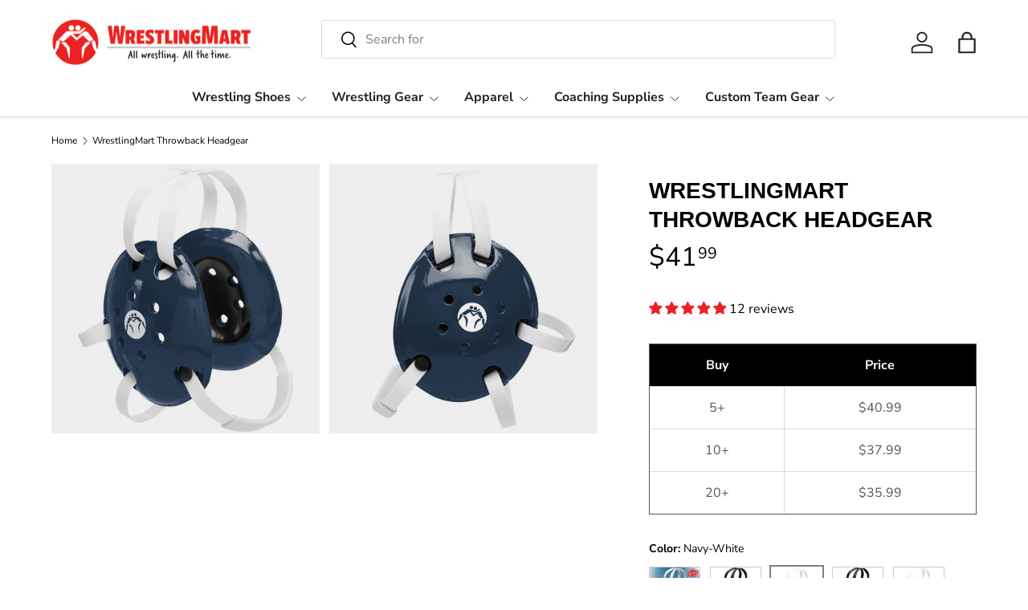

--- FILE ---
content_type: text/css
request_url: https://www.wrestlingmart.com/cdn/shop/t/64/assets/swatches.css?v=98321240445635297501768420417
body_size: -715
content:
@charset "UTF-8";

[data-swatch="red"] { --swatch-color:#EC2024}[data-swatch="black"] { --swatch-color:#000000}[data-swatch="orange"] { --swatch-color:#ff530a}[data-swatch="yellow"] { --swatch-color:#f6c429}[data-swatch="green"] { --swatch-color:#4CBB17}[data-swatch="navy blue"] { --swatch-color:#202A44}[data-swatch="royal blue"] { --swatch-color:#334f8a}[data-swatch="purple"] { --swatch-color:#4b3285}[data-swatch="pink"] { --swatch-color:#ebabc2}[data-swatch="grey"] { --swatch-color:#8d8d8d}[data-swatch="white"] { --swatch-color:#FFFFFF}[data-swatch="purple"] { --swatch-color:#6A0DAD}



--- FILE ---
content_type: text/javascript
request_url: https://cdn.shopify.com/extensions/019be21e-154b-7c19-ae7c-51ca4e04b068/redo-v1.139170/assets/conciergeProductForm.js
body_size: 136136
content:
(()=>{function e(t){var n=a[t];if(void 0!==n)return n.exports;var r=a[t]={id:t,loaded:!1,exports:{}};return i[t](r,r.exports,e),r.loaded=!0,r.exports}var t,n,r,o,i={86503:(e,t)=>{var n;
/*!
	Copyright (c) 2018 Jed Watson.
	Licensed under the MIT License (MIT), see
	http://jedwatson.github.io/classnames
*/!function(){"use strict";function r(){for(var e=[],t=0;t<arguments.length;t++){var n=arguments[t];if(n){var i=typeof n;if("string"===i||"number"===i)e.push(n);else if(Array.isArray(n)){if(n.length){var a=r.apply(null,n);a&&e.push(a)}}else if("object"===i){if(n.toString!==Object.prototype.toString&&!n.toString.toString().includes("[native code]")){e.push(n.toString());continue}for(var s in n)o.call(n,s)&&n[s]&&e.push(s)}}}return e.join(" ")}var o={}.hasOwnProperty;e.exports?(r.default=r,e.exports=r):void 0===(n=function(){return r}.apply(t,[]))||(e.exports=n)}()},97998:(e,t)=>{"use strict";
/*!
 * content-type
 * Copyright(c) 2015 Douglas Christopher Wilson
 * MIT Licensed
 */function n(e){var t=String(e);if(a.test(t))return t;if(t.length>0&&!i.test(t))throw new TypeError("invalid parameter value");return'"'+t.replace(u,"\\$1")+'"'}function r(e){this.parameters=Object.create(null),this.type=e}var o=/; *([!#$%&'*+.^_`|~0-9A-Za-z-]+) *= *("(?:[\u000b\u0020\u0021\u0023-\u005b\u005d-\u007e\u0080-\u00ff]|\\[\u000b\u0020-\u00ff])*"|[!#$%&'*+.^_`|~0-9A-Za-z-]+) */g,i=/^[\u000b\u0020-\u007e\u0080-\u00ff]+$/,a=/^[!#$%&'*+.^_`|~0-9A-Za-z-]+$/,s=/\\([\u000b\u0020-\u00ff])/g,u=/([\\"])/g,l=/^[!#$%&'*+.^_`|~0-9A-Za-z-]+\/[!#$%&'*+.^_`|~0-9A-Za-z-]+$/;t.G=function(e){if(!e||"object"!=typeof e)throw new TypeError("argument obj is required");var t=e.parameters,r=e.type;if(!r||!l.test(r))throw new TypeError("invalid type");var o=r;if(t&&"object"==typeof t)for(var i,s=Object.keys(t).sort(),u=0;u<s.length;u++){if(!a.test(i=s[u]))throw new TypeError("invalid parameter name");o+="; "+i+"="+n(t[i])}return o},t.q=function(e){if(!e)throw new TypeError("argument string is required");var t="object"==typeof e?function(e){var t;if("function"==typeof e.getHeader?t=e.getHeader("content-type"):"object"==typeof e.headers&&(t=e.headers&&e.headers["content-type"]),"string"!=typeof t)throw new TypeError("content-type header is missing from object");return t}(e):e;if("string"!=typeof t)throw new TypeError("argument string is required to be a string");var n=t.indexOf(";"),i=-1!==n?t.slice(0,n).trim():t.trim();if(!l.test(i))throw new TypeError("invalid media type");var a=new r(i.toLowerCase());if(-1!==n){var u,c,d;for(o.lastIndex=n;c=o.exec(t);){if(c.index!==n)throw new TypeError("invalid parameter format");n+=c[0].length,u=c[1].toLowerCase(),34===(d=c[2]).charCodeAt(0)&&-1!==(d=d.slice(1,-1)).indexOf("\\")&&(d=d.replace(s,"$1")),a.parameters[u]=d}if(n!==t.length)throw new TypeError("invalid parameter format")}return a}},84138:(e,t,n)=>{e.exports=n(7012)(n(84031),"DataView")},60463:(e,t,n)=>{function r(e){var t=-1,n=null==e?0:e.length;for(this.clear();++t<n;){var r=e[t];this.set(r[0],r[1])}}var o=n(83894),i=n(85920),a=n(11395),s=n(73999),u=n(44007);r.prototype.clear=o,r.prototype.delete=i,r.prototype.get=a,r.prototype.has=s,r.prototype.set=u,e.exports=r},51797:(e,t,n)=>{function r(e){var t=-1,n=null==e?0:e.length;for(this.clear();++t<n;){var r=e[t];this.set(r[0],r[1])}}var o=n(12152),i=n(44302),a=n(50393),s=n(5749),u=n(35325);r.prototype.clear=o,r.prototype.delete=i,r.prototype.get=a,r.prototype.has=s,r.prototype.set=u,e.exports=r},2641:(e,t,n)=>{e.exports=n(7012)(n(84031),"Map")},42683:(e,t,n)=>{function r(e){var t=-1,n=null==e?0:e.length;for(this.clear();++t<n;){var r=e[t];this.set(r[0],r[1])}}var o=n(79034),i=n(47868),a=n(78063),s=n(29299),u=n(85643);r.prototype.clear=o,r.prototype.delete=i,r.prototype.get=a,r.prototype.has=s,r.prototype.set=u,e.exports=r},96114:(e,t,n)=>{e.exports=n(7012)(n(84031),"Promise")},48903:(e,t,n)=>{e.exports=n(7012)(n(84031),"Set")},5477:(e,t,n)=>{function r(e){var t=-1,n=null==e?0:e.length;for(this.__data__=new o;++t<n;)this.add(e[t])}var o=n(42683),i=n(65722),a=n(74181);r.prototype.add=r.prototype.push=i,r.prototype.has=a,e.exports=r},58711:(e,t,n)=>{function r(e){var t=this.__data__=new o(e);this.size=t.size}var o=n(51797),i=n(18142),a=n(20888),s=n(62043),u=n(67364),l=n(71359);r.prototype.clear=i,r.prototype.delete=a,r.prototype.get=s,r.prototype.has=u,r.prototype.set=l,e.exports=r},99251:(e,t,n)=>{e.exports=n(84031).Symbol},77262:(e,t,n)=>{e.exports=n(84031).Uint8Array},35641:(e,t,n)=>{e.exports=n(7012)(n(84031),"WeakMap")},32644:e=>{e.exports=function(e,t){for(var n=-1,r=null==e?0:e.length,o=0,i=[];++n<r;){var a=e[n];t(a,n,e)&&(i[o++]=a)}return i}},84517:(e,t,n)=>{var r=n(18606),o=n(31770),i=n(29599),a=n(93714),s=n(49163),u=n(8769),l=Object.prototype.hasOwnProperty;e.exports=function(e,t){var n=i(e),c=!n&&o(e),d=!n&&!c&&a(e),f=!n&&!c&&!d&&u(e),p=n||c||d||f,h=p?r(e.length,String):[],m=h.length;for(var g in e)!t&&!l.call(e,g)||p&&("length"==g||d&&("offset"==g||"parent"==g)||f&&("buffer"==g||"byteLength"==g||"byteOffset"==g)||s(g,m))||h.push(g);return h}},95878:e=>{e.exports=function(e,t){for(var n=-1,r=t.length,o=e.length;++n<r;)e[o+n]=t[n];return e}},44866:e=>{e.exports=function(e,t){for(var n=-1,r=null==e?0:e.length;++n<r;)if(t(e[n],n,e))return!0;return!1}},88627:(e,t,n)=>{var r=n(70694);e.exports=function(e,t){for(var n=e.length;n--;)if(r(e[n][0],t))return n;return-1}},18433:(e,t,n)=>{var r=n(95878),o=n(29599);e.exports=function(e,t,n){var i=t(e);return o(e)?i:r(i,n(e))}},94750:(e,t,n)=>{var r=n(99251),o=n(2741),i=n(30848),a=r?r.toStringTag:void 0;e.exports=function(e){return null==e?void 0===e?"[object Undefined]":"[object Null]":a&&a in Object(e)?o(e):i(e)}},33004:(e,t,n)=>{var r=n(94750),o=n(28840);e.exports=function(e){return o(e)&&"[object Arguments]"==r(e)}},61412:(e,t,n)=>{var r=n(43882),o=n(28840);e.exports=function e(t,n,i,a,s){return t===n||(null==t||null==n||!o(t)&&!o(n)?t!=t&&n!=n:r(t,n,i,a,e,s))}},43882:(e,t,n)=>{var r=n(58711),o=n(49797),i=n(11360),a=n(39339),s=n(41235),u=n(29599),l=n(93714),c=n(8769),d="[object Arguments]",f="[object Array]",p="[object Object]",h=Object.prototype.hasOwnProperty;e.exports=function(e,t,n,m,g,y){var v=u(e),b=u(t),w=v?f:s(e),S=b?f:s(t),k=(w=w==d?p:w)==p,_=(S=S==d?p:S)==p,E=w==S;if(E&&l(e)){if(!l(t))return!1;v=!0,k=!1}if(E&&!k)return y||(y=new r),v||c(e)?o(e,t,n,m,g,y):i(e,t,w,n,m,g,y);if(!(1&n)){var x=k&&h.call(e,"__wrapped__"),T=_&&h.call(t,"__wrapped__");if(x||T){var C=x?e.value():e,P=T?t.value():t;return y||(y=new r),g(C,P,n,m,y)}}return!!E&&(y||(y=new r),a(e,t,n,m,g,y))}},73925:(e,t,n)=>{var r=n(91704),o=n(78114),i=n(86815),a=n(78691),s=/[\\^$.*+?()[\]{}|]/g,u=/^\[object .+?Constructor\]$/,l=RegExp("^"+Function.prototype.toString.call(Object.prototype.hasOwnProperty).replace(s,"\\$&").replace(/hasOwnProperty|(function).*?(?=\\\()| for .+?(?=\\\])/g,"$1.*?")+"$");e.exports=function(e){return!(!i(e)||o(e))&&(r(e)?l:u).test(a(e))}},16047:(e,t,n)=>{var r=n(94750),o=n(81992),i=n(28840),a={};a["[object Float32Array]"]=a["[object Float64Array]"]=a["[object Int8Array]"]=a["[object Int16Array]"]=a["[object Int32Array]"]=a["[object Uint8Array]"]=a["[object Uint8ClampedArray]"]=a["[object Uint16Array]"]=a["[object Uint32Array]"]=!0,a["[object Arguments]"]=a["[object Array]"]=a["[object ArrayBuffer]"]=a["[object Boolean]"]=a["[object DataView]"]=a["[object Date]"]=a["[object Error]"]=a["[object Function]"]=a["[object Map]"]=a["[object Number]"]=a["[object Object]"]=a["[object RegExp]"]=a["[object Set]"]=a["[object String]"]=a["[object WeakMap]"]=!1,e.exports=function(e){return i(e)&&o(e.length)&&!!a[r(e)]}},5102:(e,t,n)=>{var r=n(31577),o=n(24784),i=Object.prototype.hasOwnProperty;e.exports=function(e){if(!r(e))return o(e);var t=[];for(var n in Object(e))i.call(e,n)&&"constructor"!=n&&t.push(n);return t}},34039:e=>{e.exports=function(e,t){for(var n,r=-1,o=e.length;++r<o;){var i=t(e[r]);void 0!==i&&(n=void 0===n?i:n+i)}return n}},18606:e=>{e.exports=function(e,t){for(var n=-1,r=Array(e);++n<e;)r[n]=t(n);return r}},79327:e=>{e.exports=function(e){return function(t){return e(t)}}},25965:e=>{e.exports=function(e,t){return e.has(t)}},87251:(e,t,n)=>{e.exports=n(84031)["__core-js_shared__"]},49797:(e,t,n)=>{var r=n(5477),o=n(44866),i=n(25965);e.exports=function(e,t,n,a,s,u){var l=1&n,c=e.length,d=t.length;if(c!=d&&!(l&&d>c))return!1;var f=u.get(e),p=u.get(t);if(f&&p)return f==t&&p==e;var h=-1,m=!0,g=2&n?new r:void 0;for(u.set(e,t),u.set(t,e);++h<c;){var y=e[h],v=t[h];if(a)var b=l?a(v,y,h,t,e,u):a(y,v,h,e,t,u);if(void 0!==b){if(b)continue;m=!1;break}if(g){if(!o(t,(function(e,t){if(!i(g,t)&&(y===e||s(y,e,n,a,u)))return g.push(t)}))){m=!1;break}}else if(y!==v&&!s(y,v,n,a,u)){m=!1;break}}return u.delete(e),u.delete(t),m}},11360:(e,t,n)=>{var r=n(99251),o=n(77262),i=n(70694),a=n(49797),s=n(69287),u=n(28213),l=r?r.prototype:void 0,c=l?l.valueOf:void 0;e.exports=function(e,t,n,r,l,d,f){switch(n){case"[object DataView]":if(e.byteLength!=t.byteLength||e.byteOffset!=t.byteOffset)return!1;e=e.buffer,t=t.buffer;case"[object ArrayBuffer]":return!(e.byteLength!=t.byteLength||!d(new o(e),new o(t)));case"[object Boolean]":case"[object Date]":case"[object Number]":return i(+e,+t);case"[object Error]":return e.name==t.name&&e.message==t.message;case"[object RegExp]":case"[object String]":return e==t+"";case"[object Map]":var p=s;case"[object Set]":if(p||(p=u),e.size!=t.size&&!(1&r))return!1;var h=f.get(e);if(h)return h==t;r|=2,f.set(e,t);var m=a(p(e),p(t),r,l,d,f);return f.delete(e),m;case"[object Symbol]":if(c)return c.call(e)==c.call(t)}return!1}},39339:(e,t,n)=>{var r=n(95188),o=Object.prototype.hasOwnProperty;e.exports=function(e,t,n,i,a,s){var u=1&n,l=r(e),c=l.length;if(c!=r(t).length&&!u)return!1;for(var d=c;d--;){var f=l[d];if(!(u?f in t:o.call(t,f)))return!1}var p=s.get(e),h=s.get(t);if(p&&h)return p==t&&h==e;var m=!0;s.set(e,t),s.set(t,e);for(var g=u;++d<c;){var y=e[f=l[d]],v=t[f];if(i)var b=u?i(v,y,f,t,e,s):i(y,v,f,e,t,s);if(!(void 0===b?y===v||a(y,v,n,i,s):b)){m=!1;break}g||(g="constructor"==f)}if(m&&!g){var w=e.constructor,S=t.constructor;w==S||!("constructor"in e)||!("constructor"in t)||"function"==typeof w&&w instanceof w&&"function"==typeof S&&S instanceof S||(m=!1)}return s.delete(e),s.delete(t),m}},28090:(e,t,n)=>{e.exports="object"==typeof n.g&&n.g&&n.g.Object===Object&&n.g},95188:(e,t,n)=>{var r=n(18433),o=n(58570),i=n(19540);e.exports=function(e){return r(e,i,o)}},3829:(e,t,n)=>{var r=n(83704);e.exports=function(e,t){var n=e.__data__;return r(t)?n["string"==typeof t?"string":"hash"]:n.map}},7012:(e,t,n)=>{var r=n(73925),o=n(58014);e.exports=function(e,t){var n=o(e,t);return r(n)?n:void 0}},2741:(e,t,n)=>{var r=n(99251),o=Object.prototype,i=o.hasOwnProperty,a=o.toString,s=r?r.toStringTag:void 0;e.exports=function(e){var t=i.call(e,s),n=e[s];try{e[s]=void 0;var r=!0}catch(e){}var o=a.call(e);return r&&(t?e[s]=n:delete e[s]),o}},58570:(e,t,n)=>{var r=n(32644),o=Object.prototype.propertyIsEnumerable,i=Object.getOwnPropertySymbols;e.exports=i?function(e){return null==e?[]:(e=Object(e),r(i(e),(function(t){return o.call(e,t)})))}:n(12947)},41235:(e,t,n)=>{var r=n(84138),o=n(2641),i=n(96114),a=n(48903),s=n(35641),u=n(94750),l=n(78691),c="[object Map]",d="[object Promise]",f="[object Set]",p="[object WeakMap]",h="[object DataView]",m=l(r),g=l(o),y=l(i),v=l(a),b=l(s),w=u;(r&&w(new r(new ArrayBuffer(1)))!=h||o&&w(new o)!=c||i&&w(i.resolve())!=d||a&&w(new a)!=f||s&&w(new s)!=p)&&(w=function(e){var t=u(e),n="[object Object]"==t?e.constructor:void 0,r=n?l(n):"";if(r)switch(r){case m:return h;case g:return c;case y:return d;case v:return f;case b:return p}return t}),e.exports=w},58014:e=>{e.exports=function(e,t){return null==e?void 0:e[t]}},83894:(e,t,n)=>{var r=n(14216);e.exports=function(){this.__data__=r?r(null):{},this.size=0}},85920:e=>{e.exports=function(e){var t=this.has(e)&&delete this.__data__[e];return this.size-=t?1:0,t}},11395:(e,t,n)=>{var r=n(14216),o=Object.prototype.hasOwnProperty;e.exports=function(e){var t=this.__data__;if(r){var n=t[e];return"__lodash_hash_undefined__"===n?void 0:n}return o.call(t,e)?t[e]:void 0}},73999:(e,t,n)=>{var r=n(14216),o=Object.prototype.hasOwnProperty;e.exports=function(e){var t=this.__data__;return r?void 0!==t[e]:o.call(t,e)}},44007:(e,t,n)=>{var r=n(14216);e.exports=function(e,t){var n=this.__data__;return this.size+=this.has(e)?0:1,n[e]=r&&void 0===t?"__lodash_hash_undefined__":t,this}},49163:e=>{var t=/^(?:0|[1-9]\d*)$/;e.exports=function(e,n){var r=typeof e;return!!(n=n??9007199254740991)&&("number"==r||"symbol"!=r&&t.test(e))&&e>-1&&e%1==0&&e<n}},83704:e=>{e.exports=function(e){var t=typeof e;return"string"==t||"number"==t||"symbol"==t||"boolean"==t?"__proto__"!==e:null===e}},78114:(e,t,n)=>{var r=n(87251),o=function(){var e=/[^.]+$/.exec(r&&r.keys&&r.keys.IE_PROTO||"");return e?"Symbol(src)_1."+e:""}();e.exports=function(e){return!!o&&o in e}},31577:e=>{var t=Object.prototype;e.exports=function(e){var n=e&&e.constructor;return e===("function"==typeof n&&n.prototype||t)}},12152:e=>{e.exports=function(){this.__data__=[],this.size=0}},44302:(e,t,n)=>{var r=n(88627),o=Array.prototype.splice;e.exports=function(e){var t=this.__data__,n=r(t,e);return!(n<0||(n==t.length-1?t.pop():o.call(t,n,1),--this.size,0))}},50393:(e,t,n)=>{var r=n(88627);e.exports=function(e){var t=this.__data__,n=r(t,e);return n<0?void 0:t[n][1]}},5749:(e,t,n)=>{var r=n(88627);e.exports=function(e){return r(this.__data__,e)>-1}},35325:(e,t,n)=>{var r=n(88627);e.exports=function(e,t){var n=this.__data__,o=r(n,e);return o<0?(++this.size,n.push([e,t])):n[o][1]=t,this}},79034:(e,t,n)=>{var r=n(60463),o=n(51797),i=n(2641);e.exports=function(){this.size=0,this.__data__={hash:new r,map:new(i||o),string:new r}}},47868:(e,t,n)=>{var r=n(3829);e.exports=function(e){var t=r(this,e).delete(e);return this.size-=t?1:0,t}},78063:(e,t,n)=>{var r=n(3829);e.exports=function(e){return r(this,e).get(e)}},29299:(e,t,n)=>{var r=n(3829);e.exports=function(e){return r(this,e).has(e)}},85643:(e,t,n)=>{var r=n(3829);e.exports=function(e,t){var n=r(this,e),o=n.size;return n.set(e,t),this.size+=n.size==o?0:1,this}},69287:e=>{e.exports=function(e){var t=-1,n=Array(e.size);return e.forEach((function(e,r){n[++t]=[r,e]})),n}},14216:(e,t,n)=>{e.exports=n(7012)(Object,"create")},24784:(e,t,n)=>{e.exports=n(58069)(Object.keys,Object)},22663:(e,t,n)=>{e=n.nmd(e);var r=t&&!t.nodeType&&t,o=r&&e&&!e.nodeType&&e,i=o&&o.exports===r&&n(28090).process;e.exports=function(){try{return o&&o.require&&o.require("util").types||i&&i.binding&&i.binding("util")}catch(e){}}()},30848:e=>{var t=Object.prototype.toString;e.exports=function(e){return t.call(e)}},58069:e=>{e.exports=function(e,t){return function(n){return e(t(n))}}},84031:(e,t,n)=>{var r="object"==typeof self&&self&&self.Object===Object&&self;e.exports=n(28090)||r||Function("return this")()},65722:e=>{e.exports=function(e){return this.__data__.set(e,"__lodash_hash_undefined__"),this}},74181:e=>{e.exports=function(e){return this.__data__.has(e)}},28213:e=>{e.exports=function(e){var t=-1,n=Array(e.size);return e.forEach((function(e){n[++t]=e})),n}},18142:(e,t,n)=>{var r=n(51797);e.exports=function(){this.__data__=new r,this.size=0}},20888:e=>{e.exports=function(e){var t=this.__data__,n=t.delete(e);return this.size=t.size,n}},62043:e=>{e.exports=function(e){return this.__data__.get(e)}},67364:e=>{e.exports=function(e){return this.__data__.has(e)}},71359:(e,t,n)=>{var r=n(51797),o=n(2641),i=n(42683);e.exports=function(e,t){var n=this.__data__;if(n instanceof r){var a=n.__data__;if(!o||a.length<199)return a.push([e,t]),this.size=++n.size,this;n=this.__data__=new i(a)}return n.set(e,t),this.size=n.size,this}},78691:e=>{var t=Function.prototype.toString;e.exports=function(e){if(null!=e){try{return t.call(e)}catch(e){}try{return e+""}catch(e){}}return""}},70694:e=>{e.exports=function(e,t){return e===t||e!=e&&t!=t}},57570:e=>{e.exports=function(e){return e}},31770:(e,t,n)=>{var r=n(33004),o=n(28840),i=Object.prototype,a=i.hasOwnProperty,s=i.propertyIsEnumerable;e.exports=r(function(){return arguments}())?r:function(e){return o(e)&&a.call(e,"callee")&&!s.call(e,"callee")}},29599:e=>{e.exports=Array.isArray},19528:(e,t,n)=>{var r=n(91704),o=n(81992);e.exports=function(e){return null!=e&&o(e.length)&&!r(e)}},93714:(e,t,n)=>{e=n.nmd(e);var r=t&&!t.nodeType&&t,o=r&&e&&!e.nodeType&&e,i=o&&o.exports===r?n(84031).Buffer:void 0;e.exports=(i?i.isBuffer:void 0)||n(40065)},3006:(e,t,n)=>{var r=n(61412);e.exports=function(e,t,n){var o=(n="function"==typeof n?n:void 0)?n(e,t):void 0;return void 0===o?r(e,t,void 0,n):!!o}},91704:(e,t,n)=>{var r=n(94750),o=n(86815);e.exports=function(e){if(!o(e))return!1;var t=r(e);return"[object Function]"==t||"[object GeneratorFunction]"==t||"[object AsyncFunction]"==t||"[object Proxy]"==t}},81992:e=>{e.exports=function(e){return"number"==typeof e&&e>-1&&e%1==0&&e<=9007199254740991}},86815:e=>{e.exports=function(e){var t=typeof e;return null!=e&&("object"==t||"function"==t)}},28840:e=>{e.exports=function(e){return null!=e&&"object"==typeof e}},8769:(e,t,n)=>{var r=n(16047),o=n(79327),i=n(22663),a=i&&i.isTypedArray;e.exports=a?o(a):r},19540:(e,t,n)=>{var r=n(84517),o=n(5102),i=n(19528);e.exports=function(e){return i(e)?r(e):o(e)}},12947:e=>{e.exports=function(){return[]}},40065:e=>{e.exports=function(){return!1}},25077:(e,t,n)=>{var r=n(34039),o=n(57570);e.exports=function(e){return e&&e.length?r(e,o):0}},55661:(e,t,n)=>{"use strict";
/**
 * @license React
 * react-dom.production.min.js
 *
 * Copyright (c) Facebook, Inc. and its affiliates.
 *
 * This source code is licensed under the MIT license found in the
 * LICENSE file in the root directory of this source tree.
 */function r(e){for(var t="https://reactjs.org/docs/error-decoder.html?invariant="+e,n=1;n<arguments.length;n++)t+="&args[]="+encodeURIComponent(arguments[n]);return"Minified React error #"+e+"; visit "+t+" for the full message or use the non-minified dev environment for full errors and additional helpful warnings."}function o(e,t){i(e,t),i(e+"Capture",t)}function i(e,t){for(fi[e]=t,e=0;e<t.length;e++)di.add(t[e])}function a(e,t,n,r,o,i,a){this.acceptsBooleans=2===t||3===t||4===t,this.attributeName=r,this.attributeNamespace=o,this.mustUseProperty=n,this.propertyName=e,this.type=t,this.sanitizeURL=i,this.removeEmptyString=a}function s(e){return e[1].toUpperCase()}function u(e,t,n,r){var o=vi.hasOwnProperty(t)?vi[t]:null;(null!==o?0!==o.type:r||!(2<t.length)||"o"!==t[0]&&"O"!==t[0]||"n"!==t[1]&&"N"!==t[1])&&(function(e,t,n,r){if(null==t||function(e,t,n,r){if(null!==n&&0===n.type)return!1;switch(typeof t){case"function":case"symbol":return!0;case"boolean":return!r&&(null!==n?!n.acceptsBooleans:"data-"!==(e=e.toLowerCase().slice(0,5))&&"aria-"!==e);default:return!1}}(e,t,n,r))return!0;if(r)return!1;if(null!==n)switch(n.type){case 3:return!t;case 4:return!1===t;case 5:return isNaN(t);case 6:return isNaN(t)||1>t}return!1}(t,n,o,r)&&(n=null),r||null===o?function(e){return!!hi.call(yi,e)||!hi.call(gi,e)&&(mi.test(e)?yi[e]=!0:(gi[e]=!0,!1))}(t)&&(null===n?e.removeAttribute(t):e.setAttribute(t,""+n)):o.mustUseProperty?e[o.propertyName]=null===n?3!==o.type&&"":n:(t=o.attributeName,r=o.attributeNamespace,null===n?e.removeAttribute(t):(n=3===(o=o.type)||4===o&&!0===n?"":""+n,r?e.setAttributeNS(r,t,n):e.setAttribute(t,n))))}function l(e){return null===e||"object"!=typeof e?null:"function"==typeof(e=Mi&&e[Mi]||e["@@iterator"])?e:null}function c(e){if(void 0===zi)try{throw Error()}catch(e){var t=e.stack.trim().match(/\n( *(at )?)/);zi=t&&t[1]||""}return"\n"+zi+e}function d(e,t){if(!e||Ai)return"";Ai=!0;var n=Error.prepareStackTrace;Error.prepareStackTrace=void 0;try{if(t)if(t=function(){throw Error()},Object.defineProperty(t.prototype,"props",{set:function(){throw Error()}}),"object"==typeof Reflect&&Reflect.construct){try{Reflect.construct(t,[])}catch(e){var r=e}Reflect.construct(e,[],t)}else{try{t.call()}catch(e){r=e}e.call(t.prototype)}else{try{throw Error()}catch(e){r=e}e()}}catch(t){if(t&&r&&"string"==typeof t.stack){for(var o=t.stack.split("\n"),i=r.stack.split("\n"),a=o.length-1,s=i.length-1;1<=a&&0<=s&&o[a]!==i[s];)s--;for(;1<=a&&0<=s;a--,s--)if(o[a]!==i[s]){if(1!==a||1!==s)do{if(a--,0>--s||o[a]!==i[s]){var u="\n"+o[a].replace(" at new "," at ");return e.displayName&&u.includes("<anonymous>")&&(u=u.replace("<anonymous>",e.displayName)),u}}while(1<=a&&0<=s);break}}}finally{Ai=!1,Error.prepareStackTrace=n}return(e=e?e.displayName||e.name:"")?c(e):""}function f(e){switch(e.tag){case 5:return c(e.type);case 16:return c("Lazy");case 13:return c("Suspense");case 19:return c("SuspenseList");case 0:case 2:case 15:return d(e.type,!1);case 11:return d(e.type.render,!1);case 1:return d(e.type,!0);default:return""}}function p(e){if(null==e)return null;if("function"==typeof e)return e.displayName||e.name||null;if("string"==typeof e)return e;switch(e){case _i:return"Fragment";case ki:return"Portal";case xi:return"Profiler";case Ei:return"StrictMode";case Oi:return"Suspense";case Di:return"SuspenseList"}if("object"==typeof e)switch(e.$$typeof){case Ci:return(e.displayName||"Context")+".Consumer";case Ti:return(e._context.displayName||"Context")+".Provider";case Pi:var t=e.render;return(e=e.displayName)||(e=""!==(e=t.displayName||t.name||"")?"ForwardRef("+e+")":"ForwardRef"),e;case Ri:return null!==(t=e.displayName||null)?t:p(e.type)||"Memo";case Ii:t=e._payload,e=e._init;try{return p(e(t))}catch(e){}}return null}function h(e){var t=e.type;switch(e.tag){case 24:return"Cache";case 9:return(t.displayName||"Context")+".Consumer";case 10:return(t._context.displayName||"Context")+".Provider";case 18:return"DehydratedFragment";case 11:return e=(e=t.render).displayName||e.name||"",t.displayName||(""!==e?"ForwardRef("+e+")":"ForwardRef");case 7:return"Fragment";case 5:return t;case 4:return"Portal";case 3:return"Root";case 6:return"Text";case 16:return p(t);case 8:return t===Ei?"StrictMode":"Mode";case 22:return"Offscreen";case 12:return"Profiler";case 21:return"Scope";case 13:return"Suspense";case 19:return"SuspenseList";case 25:return"TracingMarker";case 1:case 0:case 17:case 2:case 14:case 15:if("function"==typeof t)return t.displayName||t.name||null;if("string"==typeof t)return t}return null}function m(e){switch(typeof e){case"boolean":case"number":case"string":case"undefined":case"object":return e;default:return""}}function g(e){var t=e.type;return(e=e.nodeName)&&"input"===e.toLowerCase()&&("checkbox"===t||"radio"===t)}function y(e){e._valueTracker||(e._valueTracker=function(e){var t=g(e)?"checked":"value",n=Object.getOwnPropertyDescriptor(e.constructor.prototype,t),r=""+e[t];if(!e.hasOwnProperty(t)&&void 0!==n&&"function"==typeof n.get&&"function"==typeof n.set){var o=n.get,i=n.set;return Object.defineProperty(e,t,{configurable:!0,get:function(){return o.call(this)},set:function(e){r=""+e,i.call(this,e)}}),Object.defineProperty(e,t,{enumerable:n.enumerable}),{getValue:function(){return r},setValue:function(e){r=""+e},stopTracking:function(){e._valueTracker=null,delete e[t]}}}}(e))}function v(e){if(!e)return!1;var t=e._valueTracker;if(!t)return!0;var n=t.getValue(),r="";return e&&(r=g(e)?e.checked?"true":"false":e.value),(e=r)!==n&&(t.setValue(e),!0)}function b(e){if(void 0===(e=e||("undefined"!=typeof document?document:void 0)))return null;try{return e.activeElement||e.body}catch(t){return e.body}}function w(e,t){var n=t.checked;return $i({},t,{defaultChecked:void 0,defaultValue:void 0,value:void 0,checked:null!=n?n:e._wrapperState.initialChecked})}function S(e,t){var n=t.defaultValue??"",r=null!=t.checked?t.checked:t.defaultChecked;n=m(null!=t.value?t.value:n),e._wrapperState={initialChecked:r,initialValue:n,controlled:"checkbox"===t.type||"radio"===t.type?null!=t.checked:null!=t.value}}function k(e,t){null!=(t=t.checked)&&u(e,"checked",t,!1)}function _(e,t){k(e,t);var n=m(t.value),r=t.type;if(null!=n)"number"===r?(0===n&&""===e.value||e.value!=n)&&(e.value=""+n):e.value!==""+n&&(e.value=""+n);else if("submit"===r||"reset"===r)return void e.removeAttribute("value");t.hasOwnProperty("value")?x(e,t.type,n):t.hasOwnProperty("defaultValue")&&x(e,t.type,m(t.defaultValue)),null==t.checked&&null!=t.defaultChecked&&(e.defaultChecked=!!t.defaultChecked)}function E(e,t,n){if(t.hasOwnProperty("value")||t.hasOwnProperty("defaultValue")){var r=t.type;if(("submit"===r||"reset"===r)&&null==t.value)return;t=""+e._wrapperState.initialValue,n||t===e.value||(e.value=t),e.defaultValue=t}""!==(n=e.name)&&(e.name=""),e.defaultChecked=!!e._wrapperState.initialChecked,""!==n&&(e.name=n)}function x(e,t,n){"number"===t&&b(e.ownerDocument)===e||(null==n?e.defaultValue=""+e._wrapperState.initialValue:e.defaultValue!==""+n&&(e.defaultValue=""+n))}function T(e,t,n,r){if(e=e.options,t){t={};for(var o=0;o<n.length;o++)t["$"+n[o]]=!0;for(n=0;n<e.length;n++)o=t.hasOwnProperty("$"+e[n].value),e[n].selected!==o&&(e[n].selected=o),o&&r&&(e[n].defaultSelected=!0)}else{for(n=""+m(n),t=null,o=0;o<e.length;o++){if(e[o].value===n)return e[o].selected=!0,void(r&&(e[o].defaultSelected=!0));null!==t||e[o].disabled||(t=e[o])}null!==t&&(t.selected=!0)}}function C(e,t){if(null!=t.dangerouslySetInnerHTML)throw Error(r(91));return $i({},t,{value:void 0,defaultValue:void 0,children:""+e._wrapperState.initialValue})}function P(e,t){var n=t.value;if(null==n){if(n=t.children,t=t.defaultValue,null!=n){if(null!=t)throw Error(r(92));if(Fi(n)){if(1<n.length)throw Error(r(93));n=n[0]}t=n}null==t&&(t=""),n=t}e._wrapperState={initialValue:m(n)}}function O(e,t){var n=m(t.value),r=m(t.defaultValue);null!=n&&((n=""+n)!==e.value&&(e.value=n),null==t.defaultValue&&e.defaultValue!==n&&(e.defaultValue=n)),null!=r&&(e.defaultValue=""+r)}function D(e){var t=e.textContent;t===e._wrapperState.initialValue&&""!==t&&null!==t&&(e.value=t)}function R(e){switch(e){case"svg":return"http://www.w3.org/2000/svg";case"math":return"http://www.w3.org/1998/Math/MathML";default:return"http://www.w3.org/1999/xhtml"}}function I(e,t){return null==e||"http://www.w3.org/1999/xhtml"===e?R(t):"http://www.w3.org/2000/svg"===e&&"foreignObject"===t?"http://www.w3.org/1999/xhtml":e}function N(e,t){if(t){var n=e.firstChild;if(n&&n===e.lastChild&&3===n.nodeType)return void(n.nodeValue=t)}e.textContent=t}function z(e,t,n){return null==t||"boolean"==typeof t||""===t?"":n||"number"!=typeof t||0===t||Ui.hasOwnProperty(e)&&Ui[e]?(""+t).trim():t+"px"}function j(e,t){for(var n in e=e.style,t)if(t.hasOwnProperty(n)){var r=0===n.indexOf("--"),o=z(n,t[n],r);"float"===n&&(n="cssFloat"),r?e.setProperty(n,o):e[n]=o}}function M(e,t){if(t){if(Zi[e]&&(null!=t.children||null!=t.dangerouslySetInnerHTML))throw Error(r(137,e));if(null!=t.dangerouslySetInnerHTML){if(null!=t.children)throw Error(r(60));if("object"!=typeof t.dangerouslySetInnerHTML||!("__html"in t.dangerouslySetInnerHTML))throw Error(r(61))}if(null!=t.style&&"object"!=typeof t.style)throw Error(r(62))}}function $(e,t){if(-1===e.indexOf("-"))return"string"==typeof t.is;switch(e){case"annotation-xml":case"color-profile":case"font-face":case"font-face-src":case"font-face-uri":case"font-face-format":case"font-face-name":case"missing-glyph":return!1;default:return!0}}function A(e){return(e=e.target||e.srcElement||window).correspondingUseElement&&(e=e.correspondingUseElement),3===e.nodeType?e.parentNode:e}function F(e){if(e=vt(e)){if("function"!=typeof Wi)throw Error(r(280));var t=e.stateNode;t&&(t=wt(t),Wi(e.stateNode,e.type,t))}}function L(e){Hi?Yi?Yi.push(e):Yi=[e]:Hi=e}function U(){if(Hi){var e=Hi,t=Yi;if(Yi=Hi=null,F(e),t)for(e=0;e<t.length;e++)F(t[e])}}function B(e,t){return e(t)}function Z(){}function q(e,t,n){if(Vi)return e(t,n);Vi=!0;try{return B(e,t,n)}finally{Vi=!1,(null!==Hi||null!==Yi)&&(Z(),U())}}function W(e,t){var n=e.stateNode;if(null===n)return null;var o=wt(n);if(null===o)return null;n=o[t];e:switch(t){case"onClick":case"onClickCapture":case"onDoubleClick":case"onDoubleClickCapture":case"onMouseDown":case"onMouseDownCapture":case"onMouseMove":case"onMouseMoveCapture":case"onMouseUp":case"onMouseUpCapture":case"onMouseEnter":(o=!o.disabled)||(o=!("button"===(e=e.type)||"input"===e||"select"===e||"textarea"===e)),e=!o;break e;default:e=!1}if(e)return null;if(n&&"function"!=typeof n)throw Error(r(231,t,typeof n));return n}function H(e,t,n){var r=Array.prototype.slice.call(arguments,3);try{t.apply(n,r)}catch(e){this.onError(e)}}function Y(){ia=!1,aa=null,H.apply(la,arguments)}function V(e){var t=e,n=e;if(e.alternate)for(;t.return;)t=t.return;else{e=t;do{!!(4098&(t=e).flags)&&(n=t.return),e=t.return}while(e)}return 3===t.tag?n:null}function G(e){if(13===e.tag){var t=e.memoizedState;if(null===t&&null!==(e=e.alternate)&&(t=e.memoizedState),null!==t)return t.dehydrated}return null}function J(e){if(V(e)!==e)throw Error(r(188))}function Q(e){return null!==(e=function(e){var t=e.alternate;if(!t){if(null===(t=V(e)))throw Error(r(188));return t!==e?null:e}for(var n=e,o=t;;){var i=n.return;if(null===i)break;var a=i.alternate;if(null===a){if(null!==(o=i.return)){n=o;continue}break}if(i.child===a.child){for(a=i.child;a;){if(a===n)return J(i),e;if(a===o)return J(i),t;a=a.sibling}throw Error(r(188))}if(n.return!==o.return)n=i,o=a;else{for(var s=!1,u=i.child;u;){if(u===n){s=!0,n=i,o=a;break}if(u===o){s=!0,o=i,n=a;break}u=u.sibling}if(!s){for(u=a.child;u;){if(u===n){s=!0,n=a,o=i;break}if(u===o){s=!0,o=a,n=i;break}u=u.sibling}if(!s)throw Error(r(189))}}if(n.alternate!==o)throw Error(r(190))}if(3!==n.tag)throw Error(r(188));return n.stateNode.current===n?e:t}(e))?K(e):null}function K(e){if(5===e.tag||6===e.tag)return e;for(e=e.child;null!==e;){var t=K(e);if(null!==t)return t;e=e.sibling}return null}function X(e){switch(e&-e){case 1:return 1;case 2:return 2;case 4:return 4;case 8:return 8;case 16:return 16;case 32:return 32;case 64:case 128:case 256:case 512:case 1024:case 2048:case 4096:case 8192:case 16384:case 32768:case 65536:case 131072:case 262144:case 524288:case 1048576:case 2097152:return 4194240&e;case 4194304:case 8388608:case 16777216:case 33554432:case 67108864:return 130023424&e;case 134217728:return 134217728;case 268435456:return 268435456;case 536870912:return 536870912;case 1073741824:return 1073741824;default:return e}}function ee(e,t){var n=e.pendingLanes;if(0===n)return 0;var r=0,o=e.suspendedLanes,i=e.pingedLanes,a=268435455&n;if(0!==a){var s=a&~o;0!==s?r=X(s):0!=(i&=a)&&(r=X(i))}else 0!=(a=n&~o)?r=X(a):0!==i&&(r=X(i));if(0===r)return 0;if(0!==t&&t!==r&&!(t&o)&&((o=r&-r)>=(i=t&-t)||16===o&&4194240&i))return t;if(4&r&&(r|=16&n),0!==(t=e.entangledLanes))for(e=e.entanglements,t&=r;0<t;)r|=e[n=31-_a(t)],t&=~(o=1<<n);return r}function te(e,t){switch(e){case 1:case 2:case 4:return t+250;case 8:case 16:case 32:case 64:case 128:case 256:case 512:case 1024:case 2048:case 4096:case 8192:case 16384:case 32768:case 65536:case 131072:case 262144:case 524288:case 1048576:case 2097152:return t+5e3;default:return-1}}function ne(e){return 0!=(e=-1073741825&e.pendingLanes)?e:1073741824&e?1073741824:0}function re(){var e=Ta;return!(4194240&(Ta<<=1))&&(Ta=64),e}function oe(e){for(var t=[],n=0;31>n;n++)t.push(e);return t}function ie(e,t,n){e.pendingLanes|=t,536870912!==t&&(e.suspendedLanes=0,e.pingedLanes=0),(e=e.eventTimes)[t=31-_a(t)]=n}function ae(e,t){var n=e.entangledLanes|=t;for(e=e.entanglements;n;){var r=31-_a(n),o=1<<r;o&t|e[r]&t&&(e[r]|=t),n&=~o}}function se(e){return 1<(e&=-e)?4<e?268435455&e?16:536870912:4:1}function ue(e,t){switch(e){case"focusin":case"focusout":Ra=null;break;case"dragenter":case"dragleave":Ia=null;break;case"mouseover":case"mouseout":Na=null;break;case"pointerover":case"pointerout":za.delete(t.pointerId);break;case"gotpointercapture":case"lostpointercapture":ja.delete(t.pointerId)}}function le(e,t,n,r,o,i){return null===e||e.nativeEvent!==i?(e={blockedOn:t,domEventName:n,eventSystemFlags:r,nativeEvent:i,targetContainers:[o]},null!==t&&null!==(t=vt(t))&&Ki(t),e):(e.eventSystemFlags|=r,t=e.targetContainers,null!==o&&-1===t.indexOf(o)&&t.push(o),e)}function ce(e){var t=yt(e.target);if(null!==t){var n=V(t);if(null!==n)if(13===(t=n.tag)){if(null!==(t=G(n)))return e.blockedOn=t,void ta(e.priority,(function(){Xi(n)}))}else if(3===t&&n.stateNode.current.memoizedState.isDehydrated)return void(e.blockedOn=3===n.tag?n.stateNode.containerInfo:null)}e.blockedOn=null}function de(e){if(null!==e.blockedOn)return!1;for(var t=e.targetContainers;0<t.length;){var n=be(e.domEventName,e.eventSystemFlags,t[0],e.nativeEvent);if(null!==n)return null!==(t=vt(n))&&Ki(t),e.blockedOn=n,!1;var r=new(n=e.nativeEvent).constructor(n.type,n);qi=r,n.target.dispatchEvent(r),qi=null,t.shift()}return!0}function fe(e,t,n){de(e)&&n.delete(t)}function pe(){Oa=!1,null!==Ra&&de(Ra)&&(Ra=null),null!==Ia&&de(Ia)&&(Ia=null),null!==Na&&de(Na)&&(Na=null),za.forEach(fe),ja.forEach(fe)}function he(e,t){e.blockedOn===t&&(e.blockedOn=null,Oa||(Oa=!0,ci.unstable_scheduleCallback(ci.unstable_NormalPriority,pe)))}function me(e){function t(t){return he(t,e)}if(0<Da.length){he(Da[0],e);for(var n=1;n<Da.length;n++){var r=Da[n];r.blockedOn===e&&(r.blockedOn=null)}}for(null!==Ra&&he(Ra,e),null!==Ia&&he(Ia,e),null!==Na&&he(Na,e),za.forEach(t),ja.forEach(t),n=0;n<Ma.length;n++)(r=Ma[n]).blockedOn===e&&(r.blockedOn=null);for(;0<Ma.length&&null===(n=Ma[0]).blockedOn;)ce(n),null===n.blockedOn&&Ma.shift()}function ge(e,t,n,r){var o=Pa,i=Aa.transition;Aa.transition=null;try{Pa=1,ve(e,t,n,r)}finally{Pa=o,Aa.transition=i}}function ye(e,t,n,r){var o=Pa,i=Aa.transition;Aa.transition=null;try{Pa=4,ve(e,t,n,r)}finally{Pa=o,Aa.transition=i}}function ve(e,t,n,r){if(Fa){var o=be(e,t,n,r);if(null===o)ot(e,t,r,La,n),ue(e,r);else if(function(e,t,n,r,o){switch(t){case"focusin":return Ra=le(Ra,e,t,n,r,o),!0;case"dragenter":return Ia=le(Ia,e,t,n,r,o),!0;case"mouseover":return Na=le(Na,e,t,n,r,o),!0;case"pointerover":var i=o.pointerId;return za.set(i,le(za.get(i)||null,e,t,n,r,o)),!0;case"gotpointercapture":return ja.set(i=o.pointerId,le(ja.get(i)||null,e,t,n,r,o)),!0}return!1}(o,e,t,n,r))r.stopPropagation();else if(ue(e,r),4&t&&-1<$a.indexOf(e)){for(;null!==o;){var i=vt(o);if(null!==i&&Qi(i),null===(i=be(e,t,n,r))&&ot(e,t,r,La,n),i===o)break;o=i}null!==o&&r.stopPropagation()}else ot(e,t,r,null,n)}}function be(e,t,n,r){if(La=null,null!==(e=yt(e=A(r))))if(null===(t=V(e)))e=null;else if(13===(n=t.tag)){if(null!==(e=G(t)))return e;e=null}else if(3===n){if(t.stateNode.current.memoizedState.isDehydrated)return 3===t.tag?t.stateNode.containerInfo:null;e=null}else t!==e&&(e=null);return La=e,null}function we(e){switch(e){case"cancel":case"click":case"close":case"contextmenu":case"copy":case"cut":case"auxclick":case"dblclick":case"dragend":case"dragstart":case"drop":case"focusin":case"focusout":case"input":case"invalid":case"keydown":case"keypress":case"keyup":case"mousedown":case"mouseup":case"paste":case"pause":case"play":case"pointercancel":case"pointerdown":case"pointerup":case"ratechange":case"reset":case"resize":case"seeked":case"submit":case"touchcancel":case"touchend":case"touchstart":case"volumechange":case"change":case"selectionchange":case"textInput":case"compositionstart":case"compositionend":case"compositionupdate":case"beforeblur":case"afterblur":case"beforeinput":case"blur":case"fullscreenchange":case"focus":case"hashchange":case"popstate":case"select":case"selectstart":return 1;case"drag":case"dragenter":case"dragexit":case"dragleave":case"dragover":case"mousemove":case"mouseout":case"mouseover":case"pointermove":case"pointerout":case"pointerover":case"scroll":case"toggle":case"touchmove":case"wheel":case"mouseenter":case"mouseleave":case"pointerenter":case"pointerleave":return 4;case"message":switch(ma()){case ga:return 1;case ya:return 4;case va:case ba:return 16;case wa:return 536870912;default:return 16}default:return 16}}function Se(){if(Za)return Za;var e,t,n=Ba,r=n.length,o="value"in Ua?Ua.value:Ua.textContent,i=o.length;for(e=0;e<r&&n[e]===o[e];e++);var a=r-e;for(t=1;t<=a&&n[r-t]===o[i-t];t++);return Za=o.slice(e,1<t?1-t:void 0)}function ke(e){var t=e.keyCode;return"charCode"in e?0===(e=e.charCode)&&13===t&&(e=13):e=t,10===e&&(e=13),32<=e||13===e?e:0}function _e(){return!0}function Ee(){return!1}function xe(e){function t(t,n,r,o,i){for(var a in this._reactName=t,this._targetInst=r,this.type=n,this.nativeEvent=o,this.target=i,this.currentTarget=null,e)e.hasOwnProperty(a)&&(this[a]=(t=e[a])?t(o):o[a]);return this.isDefaultPrevented=(null!=o.defaultPrevented?o.defaultPrevented:!1===o.returnValue)?_e:Ee,this.isPropagationStopped=Ee,this}return $i(t.prototype,{preventDefault:function(){this.defaultPrevented=!0;var e=this.nativeEvent;e&&(e.preventDefault?e.preventDefault():"unknown"!=typeof e.returnValue&&(e.returnValue=!1),this.isDefaultPrevented=_e)},stopPropagation:function(){var e=this.nativeEvent;e&&(e.stopPropagation?e.stopPropagation():"unknown"!=typeof e.cancelBubble&&(e.cancelBubble=!0),this.isPropagationStopped=_e)},persist:function(){},isPersistent:_e}),t}function Te(e){var t=this.nativeEvent;return t.getModifierState?t.getModifierState(e):!!(e=rs[e])&&!!t[e]}function Ce(){return Te}function Pe(e,t){switch(e){case"keyup":return-1!==ls.indexOf(t.keyCode);case"keydown":return 229!==t.keyCode;case"keypress":case"mousedown":case"focusout":return!0;default:return!1}}function Oe(e){return"object"==typeof(e=e.detail)&&"data"in e?e.data:null}function De(e){var t=e&&e.nodeName&&e.nodeName.toLowerCase();return"input"===t?!!ys[e.type]:"textarea"===t}function Re(e,t,n,r){L(r),0<(t=at(t,"onChange")).length&&(n=new Wa("onChange","change",null,n,r),e.push({event:n,listeners:t}))}function Ie(e){Xe(e,0)}function Ne(e){if(v(bt(e)))return e}function ze(e,t){if("change"===e)return t}function je(){vs&&(vs.detachEvent("onpropertychange",Me),bs=vs=null)}function Me(e){if("value"===e.propertyName&&Ne(bs)){var t=[];Re(t,bs,e,A(e)),q(Ie,t)}}function $e(e,t,n){"focusin"===e?(je(),bs=n,(vs=t).attachEvent("onpropertychange",Me)):"focusout"===e&&je()}function Ae(e){if("selectionchange"===e||"keyup"===e||"keydown"===e)return Ne(bs)}function Fe(e,t){if("click"===e)return Ne(t)}function Le(e,t){if("input"===e||"change"===e)return Ne(t)}function Ue(e,t){if(Es(e,t))return!0;if("object"!=typeof e||null===e||"object"!=typeof t||null===t)return!1;var n=Object.keys(e),r=Object.keys(t);if(n.length!==r.length)return!1;for(r=0;r<n.length;r++){var o=n[r];if(!hi.call(t,o)||!Es(e[o],t[o]))return!1}return!0}function Be(e){for(;e&&e.firstChild;)e=e.firstChild;return e}function Ze(e,t){var n,r=Be(e);for(e=0;r;){if(3===r.nodeType){if(n=e+r.textContent.length,e<=t&&n>=t)return{node:r,offset:t-e};e=n}e:{for(;r;){if(r.nextSibling){r=r.nextSibling;break e}r=r.parentNode}r=void 0}r=Be(r)}}function qe(e,t){return!(!e||!t)&&(e===t||(!e||3!==e.nodeType)&&(t&&3===t.nodeType?qe(e,t.parentNode):"contains"in e?e.contains(t):!!e.compareDocumentPosition&&!!(16&e.compareDocumentPosition(t))))}function We(){for(var e=window,t=b();t instanceof e.HTMLIFrameElement;){try{var n="string"==typeof t.contentWindow.location.href}catch(e){n=!1}if(!n)break;t=b((e=t.contentWindow).document)}return t}function He(e){var t=e&&e.nodeName&&e.nodeName.toLowerCase();return t&&("input"===t&&("text"===e.type||"search"===e.type||"tel"===e.type||"url"===e.type||"password"===e.type)||"textarea"===t||"true"===e.contentEditable)}function Ye(e){var t=We(),n=e.focusedElem,r=e.selectionRange;if(t!==n&&n&&n.ownerDocument&&qe(n.ownerDocument.documentElement,n)){if(null!==r&&He(n))if(t=r.start,void 0===(e=r.end)&&(e=t),"selectionStart"in n)n.selectionStart=t,n.selectionEnd=Math.min(e,n.value.length);else if((e=(t=n.ownerDocument||document)&&t.defaultView||window).getSelection){e=e.getSelection();var o=n.textContent.length,i=Math.min(r.start,o);r=void 0===r.end?i:Math.min(r.end,o),!e.extend&&i>r&&(o=r,r=i,i=o),o=Ze(n,i);var a=Ze(n,r);o&&a&&(1!==e.rangeCount||e.anchorNode!==o.node||e.anchorOffset!==o.offset||e.focusNode!==a.node||e.focusOffset!==a.offset)&&((t=t.createRange()).setStart(o.node,o.offset),e.removeAllRanges(),i>r?(e.addRange(t),e.extend(a.node,a.offset)):(t.setEnd(a.node,a.offset),e.addRange(t)))}for(t=[],e=n;e=e.parentNode;)1===e.nodeType&&t.push({element:e,left:e.scrollLeft,top:e.scrollTop});for("function"==typeof n.focus&&n.focus(),n=0;n<t.length;n++)(e=t[n]).element.scrollLeft=e.left,e.element.scrollTop=e.top}}function Ve(e,t,n){var r=n.window===n?n.document:9===n.nodeType?n:n.ownerDocument;Os||null==Ts||Ts!==b(r)||(r="selectionStart"in(r=Ts)&&He(r)?{start:r.selectionStart,end:r.selectionEnd}:{anchorNode:(r=(r.ownerDocument&&r.ownerDocument.defaultView||window).getSelection()).anchorNode,anchorOffset:r.anchorOffset,focusNode:r.focusNode,focusOffset:r.focusOffset},Ps&&Ue(Ps,r)||(Ps=r,0<(r=at(Cs,"onSelect")).length&&(t=new Wa("onSelect","select",null,t,n),e.push({event:t,listeners:r}),t.target=Ts)))}function Ge(e,t){var n={};return n[e.toLowerCase()]=t.toLowerCase(),n["Webkit"+e]="webkit"+t,n["Moz"+e]="moz"+t,n}function Je(e){if(Rs[e])return Rs[e];if(!Ds[e])return e;var t,n=Ds[e];for(t in n)if(n.hasOwnProperty(t)&&t in Is)return Rs[e]=n[t];return e}function Qe(e,t){$s.set(e,t),o(t,[e])}function Ke(e,t,n){var o=e.type||"unknown-event";e.currentTarget=n,function(e,t,n,o,i,a,s,u,l){if(Y.apply(this,arguments),ia){if(!ia)throw Error(r(198));var c=aa;ia=!1,aa=null,sa||(sa=!0,ua=c)}}(o,t,void 0,e),e.currentTarget=null}function Xe(e,t){t=!!(4&t);for(var n=0;n<e.length;n++){var r=e[n],o=r.event;r=r.listeners;e:{var i=void 0;if(t)for(var a=r.length-1;0<=a;a--){var s=r[a],u=s.instance,l=s.currentTarget;if(s=s.listener,u!==i&&o.isPropagationStopped())break e;Ke(o,s,l),i=u}else for(a=0;a<r.length;a++){if(u=(s=r[a]).instance,l=s.currentTarget,s=s.listener,u!==i&&o.isPropagationStopped())break e;Ke(o,s,l),i=u}}}if(sa)throw e=ua,sa=!1,ua=null,e}function et(e,t){var n=t[au];void 0===n&&(n=t[au]=new Set);var r=e+"__bubble";n.has(r)||(rt(t,e,2,!1),n.add(r))}function tt(e,t,n){var r=0;t&&(r|=4),rt(n,e,r,t)}function nt(e){if(!e[Ys]){e[Ys]=!0,di.forEach((function(t){"selectionchange"!==t&&(Hs.has(t)||tt(t,!1,e),tt(t,!0,e))}));var t=9===e.nodeType?e:e.ownerDocument;null===t||t[Ys]||(t[Ys]=!0,tt("selectionchange",!1,t))}}function rt(e,t,n,r){switch(we(t)){case 1:var o=ge;break;case 4:o=ye;break;default:o=ve}n=o.bind(null,t,n,e),o=void 0,!Gi||"touchstart"!==t&&"touchmove"!==t&&"wheel"!==t||(o=!0),e.addEventListener(t,n,r?void 0===o||{capture:!0,passive:o}:void 0!==o&&{passive:o})}function ot(e,t,n,r,o){var i=r;if(!(1&t||2&t||null===r))e:for(;;){if(null===r)return;var a=r.tag;if(3===a||4===a){var s=r.stateNode.containerInfo;if(s===o||8===s.nodeType&&s.parentNode===o)break;if(4===a)for(a=r.return;null!==a;){var u=a.tag;if((3===u||4===u)&&((u=a.stateNode.containerInfo)===o||8===u.nodeType&&u.parentNode===o))return;a=a.return}for(;null!==s;){if(null===(a=yt(s)))return;if(5===(u=a.tag)||6===u){r=i=a;continue e}s=s.parentNode}}r=r.return}q((function(){var r=i,o=A(n),a=[];e:{var s=$s.get(e);if(void 0!==s){var u=Wa,l=e;switch(e){case"keypress":if(0===ke(n))break e;case"keydown":case"keyup":u=os;break;case"focusin":l="focus",u=Qa;break;case"focusout":l="blur",u=Qa;break;case"beforeblur":case"afterblur":u=Qa;break;case"click":if(2===n.button)break e;case"auxclick":case"dblclick":case"mousedown":case"mousemove":case"mouseup":case"mouseout":case"mouseover":case"contextmenu":u=Ga;break;case"drag":case"dragend":case"dragenter":case"dragexit":case"dragleave":case"dragover":case"dragstart":case"drop":u=Ja;break;case"touchcancel":case"touchend":case"touchmove":case"touchstart":u=as;break;case Ns:case zs:case js:u=Ka;break;case Ms:u=ss;break;case"scroll":u=Ya;break;case"wheel":u=us;break;case"copy":case"cut":case"paste":u=Xa;break;case"gotpointercapture":case"lostpointercapture":case"pointercancel":case"pointerdown":case"pointermove":case"pointerout":case"pointerover":case"pointerup":u=is}var c=!!(4&t),d=!c&&"scroll"===e,f=c?null!==s?s+"Capture":null:s;c=[];for(var p,h=r;null!==h;){var m=(p=h).stateNode;if(5===p.tag&&null!==m&&(p=m,null!==f&&null!=(m=W(h,f))&&c.push(it(h,m,p))),d)break;h=h.return}0<c.length&&(s=new u(s,l,null,n,o),a.push({event:s,listeners:c}))}}if(!(7&t)){if(u="mouseout"===e||"pointerout"===e,(!(s="mouseover"===e||"pointerover"===e)||n===qi||!(l=n.relatedTarget||n.fromElement)||!yt(l)&&!l[iu])&&(u||s)&&(s=o.window===o?o:(s=o.ownerDocument)?s.defaultView||s.parentWindow:window,u?(u=r,null!==(l=(l=n.relatedTarget||n.toElement)?yt(l):null)&&(l!==(d=V(l))||5!==l.tag&&6!==l.tag)&&(l=null)):(u=null,l=r),u!==l)){if(c=Ga,m="onMouseLeave",f="onMouseEnter",h="mouse","pointerout"!==e&&"pointerover"!==e||(c=is,m="onPointerLeave",f="onPointerEnter",h="pointer"),d=null==u?s:bt(u),p=null==l?s:bt(l),(s=new c(m,h+"leave",u,n,o)).target=d,s.relatedTarget=p,m=null,yt(o)===r&&((c=new c(f,h+"enter",l,n,o)).target=p,c.relatedTarget=d,m=c),d=m,u&&l)e:{for(f=l,h=0,p=c=u;p;p=st(p))h++;for(p=0,m=f;m;m=st(m))p++;for(;0<h-p;)c=st(c),h--;for(;0<p-h;)f=st(f),p--;for(;h--;){if(c===f||null!==f&&c===f.alternate)break e;c=st(c),f=st(f)}c=null}else c=null;null!==u&&ut(a,s,u,c,!1),null!==l&&null!==d&&ut(a,d,l,c,!0)}if("select"===(u=(s=r?bt(r):window).nodeName&&s.nodeName.toLowerCase())||"input"===u&&"file"===s.type)var g=ze;else if(De(s))if(ws)g=Le;else{g=Ae;var y=$e}else(u=s.nodeName)&&"input"===u.toLowerCase()&&("checkbox"===s.type||"radio"===s.type)&&(g=Fe);switch(g&&(g=g(e,r))?Re(a,g,n,o):(y&&y(e,s,r),"focusout"===e&&(y=s._wrapperState)&&y.controlled&&"number"===s.type&&x(s,"number",s.value)),y=r?bt(r):window,e){case"focusin":(De(y)||"true"===y.contentEditable)&&(Ts=y,Cs=r,Ps=null);break;case"focusout":Ps=Cs=Ts=null;break;case"mousedown":Os=!0;break;case"contextmenu":case"mouseup":case"dragend":Os=!1,Ve(a,n,o);break;case"selectionchange":if(xs)break;case"keydown":case"keyup":Ve(a,n,o)}var v;if(cs)e:{switch(e){case"compositionstart":var b="onCompositionStart";break e;case"compositionend":b="onCompositionEnd";break e;case"compositionupdate":b="onCompositionUpdate";break e}b=void 0}else gs?Pe(e,n)&&(b="onCompositionEnd"):"keydown"===e&&229===n.keyCode&&(b="onCompositionStart");b&&(ps&&"ko"!==n.locale&&(gs||"onCompositionStart"!==b?"onCompositionEnd"===b&&gs&&(v=Se()):(Ba="value"in(Ua=o)?Ua.value:Ua.textContent,gs=!0)),0<(y=at(r,b)).length&&(b=new es(b,e,null,n,o),a.push({event:b,listeners:y}),(v||null!==(v=Oe(n)))&&(b.data=v))),(v=fs?function(e,t){switch(e){case"compositionend":return Oe(t);case"keypress":return 32!==t.which?null:(ms=!0,hs);case"textInput":return(e=t.data)===hs&&ms?null:e;default:return null}}(e,n):function(e,t){if(gs)return"compositionend"===e||!cs&&Pe(e,t)?(e=Se(),Za=Ba=Ua=null,gs=!1,e):null;switch(e){case"paste":default:return null;case"keypress":if(!(t.ctrlKey||t.altKey||t.metaKey)||t.ctrlKey&&t.altKey){if(t.char&&1<t.char.length)return t.char;if(t.which)return String.fromCharCode(t.which)}return null;case"compositionend":return ps&&"ko"!==t.locale?null:t.data}}(e,n))&&0<(r=at(r,"onBeforeInput")).length&&(o=new es("onBeforeInput","beforeinput",null,n,o),a.push({event:o,listeners:r}),o.data=v)}Xe(a,t)}))}function it(e,t,n){return{instance:e,listener:t,currentTarget:n}}function at(e,t){for(var n=t+"Capture",r=[];null!==e;){var o=e,i=o.stateNode;5===o.tag&&null!==i&&(o=i,null!=(i=W(e,n))&&r.unshift(it(e,i,o)),null!=(i=W(e,t))&&r.push(it(e,i,o))),e=e.return}return r}function st(e){if(null===e)return null;do{e=e.return}while(e&&5!==e.tag);return e||null}function ut(e,t,n,r,o){for(var i=t._reactName,a=[];null!==n&&n!==r;){var s=n,u=s.alternate,l=s.stateNode;if(null!==u&&u===r)break;5===s.tag&&null!==l&&(s=l,o?null!=(u=W(n,i))&&a.unshift(it(n,u,s)):o||null!=(u=W(n,i))&&a.push(it(n,u,s))),n=n.return}0!==a.length&&e.push({event:t,listeners:a})}function lt(e){return("string"==typeof e?e:""+e).replace(Vs,"\n").replace(Gs,"")}function ct(e,t,n){if(t=lt(t),lt(e)!==t&&n)throw Error(r(425))}function dt(){}function ft(e,t){return"textarea"===e||"noscript"===e||"string"==typeof t.children||"number"==typeof t.children||"object"==typeof t.dangerouslySetInnerHTML&&null!==t.dangerouslySetInnerHTML&&null!=t.dangerouslySetInnerHTML.__html}function pt(e){setTimeout((function(){throw e}))}function ht(e,t){var n=t,r=0;do{var o=n.nextSibling;if(e.removeChild(n),o&&8===o.nodeType)if("/$"===(n=o.data)){if(0===r)return e.removeChild(o),void me(t);r--}else"$"!==n&&"$?"!==n&&"$!"!==n||r++;n=o}while(n);me(t)}function mt(e){for(;null!=e;e=e.nextSibling){var t=e.nodeType;if(1===t||3===t)break;if(8===t){if("$"===(t=e.data)||"$!"===t||"$?"===t)break;if("/$"===t)return null}}return e}function gt(e){e=e.previousSibling;for(var t=0;e;){if(8===e.nodeType){var n=e.data;if("$"===n||"$!"===n||"$?"===n){if(0===t)return e;t--}else"/$"===n&&t++}e=e.previousSibling}return null}function yt(e){var t=e[ru];if(t)return t;for(var n=e.parentNode;n;){if(t=n[iu]||n[ru]){if(n=t.alternate,null!==t.child||null!==n&&null!==n.child)for(e=gt(e);null!==e;){if(n=e[ru])return n;e=gt(e)}return t}n=(e=n).parentNode}return null}function vt(e){return!(e=e[ru]||e[iu])||5!==e.tag&&6!==e.tag&&13!==e.tag&&3!==e.tag?null:e}function bt(e){if(5===e.tag||6===e.tag)return e.stateNode;throw Error(r(33))}function wt(e){return e[ou]||null}function St(e){return{current:e}}function kt(e){0>cu||(e.current=lu[cu],lu[cu]=null,cu--)}function _t(e,t){cu++,lu[cu]=e.current,e.current=t}function Et(e,t){var n=e.type.contextTypes;if(!n)return du;var r=e.stateNode;if(r&&r.__reactInternalMemoizedUnmaskedChildContext===t)return r.__reactInternalMemoizedMaskedChildContext;var o,i={};for(o in n)i[o]=t[o];return r&&((e=e.stateNode).__reactInternalMemoizedUnmaskedChildContext=t,e.__reactInternalMemoizedMaskedChildContext=i),i}function xt(e){return null!=e.childContextTypes}function Tt(){kt(pu),kt(fu)}function Ct(e,t,n){if(fu.current!==du)throw Error(r(168));_t(fu,t),_t(pu,n)}function Pt(e,t,n){var o=e.stateNode;if(t=t.childContextTypes,"function"!=typeof o.getChildContext)return n;for(var i in o=o.getChildContext())if(!(i in t))throw Error(r(108,h(e)||"Unknown",i));return $i({},n,o)}function Ot(e){return e=(e=e.stateNode)&&e.__reactInternalMemoizedMergedChildContext||du,hu=fu.current,_t(fu,e),_t(pu,pu.current),!0}function Dt(e,t,n){var o=e.stateNode;if(!o)throw Error(r(169));n?(e=Pt(e,t,hu),o.__reactInternalMemoizedMergedChildContext=e,kt(pu),kt(fu),_t(fu,e)):kt(pu),_t(pu,n)}function Rt(e){null===mu?mu=[e]:mu.push(e)}function It(){if(!yu&&null!==mu){yu=!0;var e=0,t=Pa;try{var n=mu;for(Pa=1;e<n.length;e++){var r=n[e];do{r=r(!0)}while(null!==r)}mu=null,gu=!1}catch(t){throw null!==mu&&(mu=mu.slice(e+1)),ca(ga,It),t}finally{Pa=t,yu=!1}}return null}function Nt(e,t){vu[bu++]=Su,vu[bu++]=wu,wu=e,Su=t}function zt(e,t,n){ku[_u++]=xu,ku[_u++]=Tu,ku[_u++]=Eu,Eu=e;var r=xu;e=Tu;var o=32-_a(r)-1;r&=~(1<<o),n+=1;var i=32-_a(t)+o;if(30<i){var a=o-o%5;i=(r&(1<<a)-1).toString(32),r>>=a,o-=a,xu=1<<32-_a(t)+o|n<<o|r,Tu=i+e}else xu=1<<i|n<<o|r,Tu=e}function jt(e){null!==e.return&&(Nt(e,1),zt(e,1,0))}function Mt(e){for(;e===wu;)wu=vu[--bu],vu[bu]=null,Su=vu[--bu],vu[bu]=null;for(;e===Eu;)Eu=ku[--_u],ku[_u]=null,Tu=ku[--_u],ku[_u]=null,xu=ku[--_u],ku[_u]=null}function $t(e,t){var n=Uo(5,null,null,0);n.elementType="DELETED",n.stateNode=t,n.return=e,null===(t=e.deletions)?(e.deletions=[n],e.flags|=16):t.push(n)}function At(e,t){switch(e.tag){case 5:var n=e.type;return null!==(t=1!==t.nodeType||n.toLowerCase()!==t.nodeName.toLowerCase()?null:t)&&(e.stateNode=t,Cu=e,Pu=mt(t.firstChild),!0);case 6:return null!==(t=""===e.pendingProps||3!==t.nodeType?null:t)&&(e.stateNode=t,Cu=e,Pu=null,!0);case 13:return null!==(t=8!==t.nodeType?null:t)&&(e.memoizedState={dehydrated:t,treeContext:n=null!==Eu?{id:xu,overflow:Tu}:null,retryLane:1073741824},(n=Uo(18,null,null,0)).stateNode=t,n.return=e,e.child=n,Cu=e,Pu=null,!0);default:return!1}}function Ft(e){return!(!(1&e.mode)||128&e.flags)}function Lt(e){if(Ou){var t=Pu;if(t){var n=t;if(!At(e,t)){if(Ft(e))throw Error(r(418));t=mt(n.nextSibling);var o=Cu;t&&At(e,t)?$t(o,n):(e.flags=-4097&e.flags|2,Ou=!1,Cu=e)}}else{if(Ft(e))throw Error(r(418));e.flags=-4097&e.flags|2,Ou=!1,Cu=e}}}function Ut(e){for(e=e.return;null!==e&&5!==e.tag&&3!==e.tag&&13!==e.tag;)e=e.return;Cu=e}function Bt(e){if(e!==Cu)return!1;if(!Ou)return Ut(e),Ou=!0,!1;var t;if((t=3!==e.tag)&&!(t=5!==e.tag)&&(t="head"!==(t=e.type)&&"body"!==t&&!ft(e.type,e.memoizedProps)),t&&(t=Pu)){if(Ft(e))throw Zt(),Error(r(418));for(;t;)$t(e,t),t=mt(t.nextSibling)}if(Ut(e),13===e.tag){if(!(e=null!==(e=e.memoizedState)?e.dehydrated:null))throw Error(r(317));e:{for(e=e.nextSibling,t=0;e;){if(8===e.nodeType){var n=e.data;if("/$"===n){if(0===t){Pu=mt(e.nextSibling);break e}t--}else"$"!==n&&"$!"!==n&&"$?"!==n||t++}e=e.nextSibling}Pu=null}}else Pu=Cu?mt(e.stateNode.nextSibling):null;return!0}function Zt(){for(var e=Pu;e;)e=mt(e.nextSibling)}function qt(){Pu=Cu=null,Ou=!1}function Wt(e){null===Du?Du=[e]:Du.push(e)}function Ht(e,t,n){if(null!==(e=n.ref)&&"function"!=typeof e&&"object"!=typeof e){if(n._owner){if(n=n._owner){if(1!==n.tag)throw Error(r(309));var o=n.stateNode}if(!o)throw Error(r(147,e));var i=o,a=""+e;return null!==t&&null!==t.ref&&"function"==typeof t.ref&&t.ref._stringRef===a?t.ref:(t=function(e){var t=i.refs;null===e?delete t[a]:t[a]=e},t._stringRef=a,t)}if("string"!=typeof e)throw Error(r(284));if(!n._owner)throw Error(r(290,e))}return e}function Yt(e,t){throw e=Object.prototype.toString.call(t),Error(r(31,"[object Object]"===e?"object with keys {"+Object.keys(t).join(", ")+"}":e))}function Vt(e){return(0,e._init)(e._payload)}function Gt(e){function t(t,n){if(e){var r=t.deletions;null===r?(t.deletions=[n],t.flags|=16):r.push(n)}}function n(n,r){if(!e)return null;for(;null!==r;)t(n,r),r=r.sibling;return null}function o(e,t){for(e=new Map;null!==t;)e.set(null!==t.key?t.key:t.index,t),t=t.sibling;return e}function i(e,t){return(e=Zo(e,t)).index=0,e.sibling=null,e}function a(t,n,r){return t.index=r,e?null!==(r=t.alternate)?(r=r.index)<n?(t.flags|=2,n):r:(t.flags|=2,n):(t.flags|=1048576,n)}function s(t){return e&&null===t.alternate&&(t.flags|=2),t}function u(e,t,n,r){return null===t||6!==t.tag?((t=Yo(n,e.mode,r)).return=e,t):((t=i(t,n)).return=e,t)}function c(e,t,n,r){var o=n.type;return o===_i?f(e,t,n.props.children,r,n.key):null!==t&&(t.elementType===o||"object"==typeof o&&null!==o&&o.$$typeof===Ii&&Vt(o)===t.type)?((r=i(t,n.props)).ref=Ht(e,t,n),r.return=e,r):((r=qo(n.type,n.key,n.props,null,e.mode,r)).ref=Ht(e,t,n),r.return=e,r)}function d(e,t,n,r){return null===t||4!==t.tag||t.stateNode.containerInfo!==n.containerInfo||t.stateNode.implementation!==n.implementation?((t=Vo(n,e.mode,r)).return=e,t):((t=i(t,n.children||[])).return=e,t)}function f(e,t,n,r,o){return null===t||7!==t.tag?((t=Wo(n,e.mode,r,o)).return=e,t):((t=i(t,n)).return=e,t)}function p(e,t,n){if("string"==typeof t&&""!==t||"number"==typeof t)return(t=Yo(""+t,e.mode,n)).return=e,t;if("object"==typeof t&&null!==t){switch(t.$$typeof){case Si:return(n=qo(t.type,t.key,t.props,null,e.mode,n)).ref=Ht(e,null,t),n.return=e,n;case ki:return(t=Vo(t,e.mode,n)).return=e,t;case Ii:return p(e,(0,t._init)(t._payload),n)}if(Fi(t)||l(t))return(t=Wo(t,e.mode,n,null)).return=e,t;Yt(e,t)}return null}function h(e,t,n,r){var o=null!==t?t.key:null;if("string"==typeof n&&""!==n||"number"==typeof n)return null!==o?null:u(e,t,""+n,r);if("object"==typeof n&&null!==n){switch(n.$$typeof){case Si:return n.key===o?c(e,t,n,r):null;case ki:return n.key===o?d(e,t,n,r):null;case Ii:return h(e,t,(o=n._init)(n._payload),r)}if(Fi(n)||l(n))return null!==o?null:f(e,t,n,r,null);Yt(e,n)}return null}function m(e,t,n,r,o){if("string"==typeof r&&""!==r||"number"==typeof r)return u(t,e=e.get(n)||null,""+r,o);if("object"==typeof r&&null!==r){switch(r.$$typeof){case Si:return c(t,e=e.get(null===r.key?n:r.key)||null,r,o);case ki:return d(t,e=e.get(null===r.key?n:r.key)||null,r,o);case Ii:return m(e,t,n,(0,r._init)(r._payload),o)}if(Fi(r)||l(r))return f(t,e=e.get(n)||null,r,o,null);Yt(t,r)}return null}function g(r,i,s,u){for(var l=null,c=null,d=i,f=i=0,g=null;null!==d&&f<s.length;f++){d.index>f?(g=d,d=null):g=d.sibling;var y=h(r,d,s[f],u);if(null===y){null===d&&(d=g);break}e&&d&&null===y.alternate&&t(r,d),i=a(y,i,f),null===c?l=y:c.sibling=y,c=y,d=g}if(f===s.length)return n(r,d),Ou&&Nt(r,f),l;if(null===d){for(;f<s.length;f++)null!==(d=p(r,s[f],u))&&(i=a(d,i,f),null===c?l=d:c.sibling=d,c=d);return Ou&&Nt(r,f),l}for(d=o(r,d);f<s.length;f++)null!==(g=m(d,r,f,s[f],u))&&(e&&null!==g.alternate&&d.delete(null===g.key?f:g.key),i=a(g,i,f),null===c?l=g:c.sibling=g,c=g);return e&&d.forEach((function(e){return t(r,e)})),Ou&&Nt(r,f),l}function y(i,s,u,c){var d=l(u);if("function"!=typeof d)throw Error(r(150));if(null==(u=d.call(u)))throw Error(r(151));for(var f=d=null,g=s,y=s=0,v=null,b=u.next();null!==g&&!b.done;y++,b=u.next()){g.index>y?(v=g,g=null):v=g.sibling;var w=h(i,g,b.value,c);if(null===w){null===g&&(g=v);break}e&&g&&null===w.alternate&&t(i,g),s=a(w,s,y),null===f?d=w:f.sibling=w,f=w,g=v}if(b.done)return n(i,g),Ou&&Nt(i,y),d;if(null===g){for(;!b.done;y++,b=u.next())null!==(b=p(i,b.value,c))&&(s=a(b,s,y),null===f?d=b:f.sibling=b,f=b);return Ou&&Nt(i,y),d}for(g=o(i,g);!b.done;y++,b=u.next())null!==(b=m(g,i,y,b.value,c))&&(e&&null!==b.alternate&&g.delete(null===b.key?y:b.key),s=a(b,s,y),null===f?d=b:f.sibling=b,f=b);return e&&g.forEach((function(e){return t(i,e)})),Ou&&Nt(i,y),d}return function e(r,o,a,u){if("object"==typeof a&&null!==a&&a.type===_i&&null===a.key&&(a=a.props.children),"object"==typeof a&&null!==a){switch(a.$$typeof){case Si:e:{for(var c=a.key,d=o;null!==d;){if(d.key===c){if((c=a.type)===_i){if(7===d.tag){n(r,d.sibling),(o=i(d,a.props.children)).return=r,r=o;break e}}else if(d.elementType===c||"object"==typeof c&&null!==c&&c.$$typeof===Ii&&Vt(c)===d.type){n(r,d.sibling),(o=i(d,a.props)).ref=Ht(r,d,a),o.return=r,r=o;break e}n(r,d);break}t(r,d),d=d.sibling}a.type===_i?((o=Wo(a.props.children,r.mode,u,a.key)).return=r,r=o):((u=qo(a.type,a.key,a.props,null,r.mode,u)).ref=Ht(r,o,a),u.return=r,r=u)}return s(r);case ki:e:{for(d=a.key;null!==o;){if(o.key===d){if(4===o.tag&&o.stateNode.containerInfo===a.containerInfo&&o.stateNode.implementation===a.implementation){n(r,o.sibling),(o=i(o,a.children||[])).return=r,r=o;break e}n(r,o);break}t(r,o),o=o.sibling}(o=Vo(a,r.mode,u)).return=r,r=o}return s(r);case Ii:return e(r,o,(d=a._init)(a._payload),u)}if(Fi(a))return g(r,o,a,u);if(l(a))return y(r,o,a,u);Yt(r,a)}return"string"==typeof a&&""!==a||"number"==typeof a?(a=""+a,null!==o&&6===o.tag?(n(r,o.sibling),(o=i(o,a)).return=r,r=o):(n(r,o),(o=Yo(a,r.mode,u)).return=r,r=o),s(r)):n(r,o)}}function Jt(){$u=Mu=ju=null}function Qt(e){var t=zu.current;kt(zu),e._currentValue=t}function Kt(e,t,n){for(;null!==e;){var r=e.alternate;if((e.childLanes&t)!==t?(e.childLanes|=t,null!==r&&(r.childLanes|=t)):null!==r&&(r.childLanes&t)!==t&&(r.childLanes|=t),e===n)break;e=e.return}}function Xt(e,t){ju=e,$u=Mu=null,null!==(e=e.dependencies)&&null!==e.firstContext&&(!!(e.lanes&t)&&(ll=!0),e.firstContext=null)}function en(e){var t=e._currentValue;if($u!==e)if(e={context:e,memoizedValue:t,next:null},null===Mu){if(null===ju)throw Error(r(308));Mu=e,ju.dependencies={lanes:0,firstContext:e}}else Mu=Mu.next=e;return t}function tn(e){null===Au?Au=[e]:Au.push(e)}function nn(e,t,n,r){var o=t.interleaved;return null===o?(n.next=n,tn(t)):(n.next=o.next,o.next=n),t.interleaved=n,rn(e,r)}function rn(e,t){e.lanes|=t;var n=e.alternate;for(null!==n&&(n.lanes|=t),n=e,e=e.return;null!==e;)e.childLanes|=t,null!==(n=e.alternate)&&(n.childLanes|=t),n=e,e=e.return;return 3===n.tag?n.stateNode:null}function on(e){e.updateQueue={baseState:e.memoizedState,firstBaseUpdate:null,lastBaseUpdate:null,shared:{pending:null,interleaved:null,lanes:0},effects:null}}function an(e,t){t.updateQueue===(e=e.updateQueue)&&(t.updateQueue={baseState:e.baseState,firstBaseUpdate:e.firstBaseUpdate,lastBaseUpdate:e.lastBaseUpdate,shared:e.shared,effects:e.effects})}function sn(e,t){return{eventTime:e,lane:t,tag:0,payload:null,callback:null,next:null}}function un(e,t,n){var r=e.updateQueue;if(null===r)return null;if(r=r.shared,2&_l){var o=r.pending;return null===o?t.next=t:(t.next=o.next,o.next=t),r.pending=t,rn(e,n)}return null===(o=r.interleaved)?(t.next=t,tn(r)):(t.next=o.next,o.next=t),r.interleaved=t,rn(e,n)}function ln(e,t,n){if(null!==(t=t.updateQueue)&&(t=t.shared,4194240&n)){var r=t.lanes;t.lanes=n|=r&=e.pendingLanes,ae(e,n)}}function cn(e,t){var n=e.updateQueue,r=e.alternate;if(null===r||n!==(r=r.updateQueue))null===(e=n.lastBaseUpdate)?n.firstBaseUpdate=t:e.next=t,n.lastBaseUpdate=t;else{var o=null,i=null;if(null!==(n=n.firstBaseUpdate)){do{var a={eventTime:n.eventTime,lane:n.lane,tag:n.tag,payload:n.payload,callback:n.callback,next:null};null===i?o=i=a:i=i.next=a,n=n.next}while(null!==n);null===i?o=i=t:i=i.next=t}else o=i=t;e.updateQueue=n={baseState:r.baseState,firstBaseUpdate:o,lastBaseUpdate:i,shared:r.shared,effects:r.effects}}}function dn(e,t,n,r){var o=e.updateQueue;Fu=!1;var i=o.firstBaseUpdate,a=o.lastBaseUpdate,s=o.shared.pending;if(null!==s){o.shared.pending=null;var u=s,l=u.next;u.next=null,null===a?i=l:a.next=l,a=u;var c=e.alternate;null!==c&&(s=(c=c.updateQueue).lastBaseUpdate)!==a&&(null===s?c.firstBaseUpdate=l:s.next=l,c.lastBaseUpdate=u)}if(null!==i){var d=o.baseState;for(a=0,c=l=u=null,s=i;;){var f=s.lane,p=s.eventTime;if((r&f)===f){null!==c&&(c=c.next={eventTime:p,lane:0,tag:s.tag,payload:s.payload,callback:s.callback,next:null});e:{var h=e,m=s;switch(f=t,p=n,m.tag){case 1:if("function"==typeof(h=m.payload)){d=h.call(p,d,f);break e}d=h;break e;case 3:h.flags=-65537&h.flags|128;case 0:if(null==(f="function"==typeof(h=m.payload)?h.call(p,d,f):h))break e;d=$i({},d,f);break e;case 2:Fu=!0}}null!==s.callback&&0!==s.lane&&(e.flags|=64,null===(f=o.effects)?o.effects=[s]:f.push(s))}else p={eventTime:p,lane:f,tag:s.tag,payload:s.payload,callback:s.callback,next:null},null===c?(l=c=p,u=d):c=c.next=p,a|=f;if(null===(s=s.next)){if(null===(s=o.shared.pending))break;s=(f=s).next,f.next=null,o.lastBaseUpdate=f,o.shared.pending=null}}if(null===c&&(u=d),o.baseState=u,o.firstBaseUpdate=l,o.lastBaseUpdate=c,null!==(t=o.shared.interleaved)){o=t;do{a|=o.lane,o=o.next}while(o!==t)}else null===i&&(o.shared.lanes=0);Rl|=a,e.lanes=a,e.memoizedState=d}}function fn(e,t,n){if(e=t.effects,t.effects=null,null!==e)for(t=0;t<e.length;t++){var o=e[t],i=o.callback;if(null!==i){if(o.callback=null,o=n,"function"!=typeof i)throw Error(r(191,i));i.call(o)}}}function pn(e){if(e===Lu)throw Error(r(174));return e}function hn(e,t){switch(_t(Zu,t),_t(Bu,e),_t(Uu,Lu),e=t.nodeType){case 9:case 11:t=(t=t.documentElement)?t.namespaceURI:I(null,"");break;default:t=I(t=(e=8===e?t.parentNode:t).namespaceURI||null,e=e.tagName)}kt(Uu),_t(Uu,t)}function mn(){kt(Uu),kt(Bu),kt(Zu)}function gn(e){pn(Zu.current);var t=pn(Uu.current),n=I(t,e.type);t!==n&&(_t(Bu,e),_t(Uu,n))}function yn(e){Bu.current===e&&(kt(Uu),kt(Bu))}function vn(e){for(var t=e;null!==t;){if(13===t.tag){var n=t.memoizedState;if(null!==n&&(null===(n=n.dehydrated)||"$?"===n.data||"$!"===n.data))return t}else if(19===t.tag&&void 0!==t.memoizedProps.revealOrder){if(128&t.flags)return t}else if(null!==t.child){t.child.return=t,t=t.child;continue}if(t===e)break;for(;null===t.sibling;){if(null===t.return||t.return===e)return null;t=t.return}t.sibling.return=t.return,t=t.sibling}return null}function bn(){for(var e=0;e<Wu.length;e++)Wu[e]._workInProgressVersionPrimary=null;Wu.length=0}function wn(){throw Error(r(321))}function Sn(e,t){if(null===t)return!1;for(var n=0;n<t.length&&n<e.length;n++)if(!Es(e[n],t[n]))return!1;return!0}function kn(e,t,n,o,i,a){if(Vu=a,Gu=t,t.memoizedState=null,t.updateQueue=null,t.lanes=0,Hu.current=null===e||null===e.memoizedState?rl:ol,e=n(o,i),Xu){a=0;do{if(Xu=!1,el=0,25<=a)throw Error(r(301));a+=1,Qu=Ju=null,t.updateQueue=null,Hu.current=il,e=n(o,i)}while(Xu)}if(Hu.current=nl,t=null!==Ju&&null!==Ju.next,Vu=0,Qu=Ju=Gu=null,Ku=!1,t)throw Error(r(300));return e}function _n(){var e=0!==el;return el=0,e}function En(){var e={memoizedState:null,baseState:null,baseQueue:null,queue:null,next:null};return null===Qu?Gu.memoizedState=Qu=e:Qu=Qu.next=e,Qu}function xn(){if(null===Ju){var e=Gu.alternate;e=null!==e?e.memoizedState:null}else e=Ju.next;var t=null===Qu?Gu.memoizedState:Qu.next;if(null!==t)Qu=t,Ju=e;else{if(null===e)throw Error(r(310));e={memoizedState:(Ju=e).memoizedState,baseState:Ju.baseState,baseQueue:Ju.baseQueue,queue:Ju.queue,next:null},null===Qu?Gu.memoizedState=Qu=e:Qu=Qu.next=e}return Qu}function Tn(e,t){return"function"==typeof t?t(e):t}function Cn(e){var t=xn(),n=t.queue;if(null===n)throw Error(r(311));n.lastRenderedReducer=e;var o=Ju,i=o.baseQueue,a=n.pending;if(null!==a){if(null!==i){var s=i.next;i.next=a.next,a.next=s}o.baseQueue=i=a,n.pending=null}if(null!==i){o=o.baseState;var u=s=null,l=null,c=a=i.next;do{var d=c.lane;if((Vu&d)===d)null!==l&&(l=l.next={lane:0,action:c.action,hasEagerState:c.hasEagerState,eagerState:c.eagerState,next:null}),o=c.hasEagerState?c.eagerState:e(o,c.action);else{var f={lane:d,action:c.action,hasEagerState:c.hasEagerState,eagerState:c.eagerState,next:null};null===l?(u=l=f,s=o):l=l.next=f,Gu.lanes|=d,Rl|=d}c=c.next}while(null!==c&&c!==a);null===l?s=o:l.next=u,Es(o,t.memoizedState)||(ll=!0),t.memoizedState=o,t.baseState=s,t.baseQueue=l,n.lastRenderedState=o}if(null!==(e=n.interleaved)){i=e;do{Gu.lanes|=a=i.lane,Rl|=a,i=i.next}while(i!==e)}else null===i&&(n.lanes=0);return[t.memoizedState,n.dispatch]}function Pn(e){var t=xn(),n=t.queue;if(null===n)throw Error(r(311));n.lastRenderedReducer=e;var o=n.dispatch,i=n.pending,a=t.memoizedState;if(null!==i){n.pending=null;var s=i=i.next;do{a=e(a,s.action),s=s.next}while(s!==i);Es(a,t.memoizedState)||(ll=!0),t.memoizedState=a,null===t.baseQueue&&(t.baseState=a),n.lastRenderedState=a}return[a,o]}function On(){}function Dn(e,t){var n=Gu,o=xn(),i=t(),a=!Es(o.memoizedState,i);if(a&&(o.memoizedState=i,ll=!0),Bn(Nn.bind(null,n,o=o.queue,e),[e]),o.getSnapshot!==t||a||null!==Qu&&1&Qu.memoizedState.tag){if(n.flags|=2048,$n(9,In.bind(null,n,o,i,t),void 0,null),null===El)throw Error(r(349));30&Vu||Rn(n,t,i)}return i}function Rn(e,t,n){e.flags|=16384,e={getSnapshot:t,value:n},null===(t=Gu.updateQueue)?(Gu.updateQueue=t={lastEffect:null,stores:null},t.stores=[e]):null===(n=t.stores)?t.stores=[e]:n.push(e)}function In(e,t,n,r){t.value=n,t.getSnapshot=r,zn(t)&&jn(e)}function Nn(e,t,n){return n((function(){zn(t)&&jn(e)}))}function zn(e){var t=e.getSnapshot;e=e.value;try{var n=t();return!Es(e,n)}catch(e){return!0}}function jn(e){var t=rn(e,1);null!==t&&fo(t,e,1,-1)}function Mn(e){var t=En();return"function"==typeof e&&(e=e()),t.memoizedState=t.baseState=e,t.queue=e={pending:null,interleaved:null,lanes:0,dispatch:null,lastRenderedReducer:Tn,lastRenderedState:e},e=e.dispatch=er.bind(null,Gu,e),[t.memoizedState,e]}function $n(e,t,n,r){return e={tag:e,create:t,destroy:n,deps:r,next:null},null===(t=Gu.updateQueue)?(Gu.updateQueue=t={lastEffect:null,stores:null},t.lastEffect=e.next=e):null===(n=t.lastEffect)?t.lastEffect=e.next=e:(r=n.next,n.next=e,e.next=r,t.lastEffect=e),e}function An(){return xn().memoizedState}function Fn(e,t,n,r){var o=En();Gu.flags|=e,o.memoizedState=$n(1|t,n,void 0,void 0===r?null:r)}function Ln(e,t,n,r){var o=xn();r=void 0===r?null:r;var i=void 0;if(null!==Ju){var a=Ju.memoizedState;if(i=a.destroy,null!==r&&Sn(r,a.deps))return void(o.memoizedState=$n(t,n,i,r))}Gu.flags|=e,o.memoizedState=$n(1|t,n,i,r)}function Un(e,t){return Fn(8390656,8,e,t)}function Bn(e,t){return Ln(2048,8,e,t)}function Zn(e,t){return Ln(4,2,e,t)}function qn(e,t){return Ln(4,4,e,t)}function Wn(e,t){return"function"==typeof t?(e=e(),t(e),function(){t(null)}):null!=t?(e=e(),t.current=e,function(){t.current=null}):void 0}function Hn(e,t,n){return n=null!=n?n.concat([e]):null,Ln(4,4,Wn.bind(null,t,e),n)}function Yn(){}function Vn(e,t){var n=xn();t=void 0===t?null:t;var r=n.memoizedState;return null!==r&&null!==t&&Sn(t,r[1])?r[0]:(n.memoizedState=[e,t],e)}function Gn(e,t){var n=xn();t=void 0===t?null:t;var r=n.memoizedState;return null!==r&&null!==t&&Sn(t,r[1])?r[0]:(e=e(),n.memoizedState=[e,t],e)}function Jn(e,t,n){return 21&Vu?(Es(n,t)||(n=re(),Gu.lanes|=n,Rl|=n,e.baseState=!0),t):(e.baseState&&(e.baseState=!1,ll=!0),e.memoizedState=n)}function Qn(e,t){var n=Pa;Pa=0!==n&&4>n?n:4,e(!0);var r=Yu.transition;Yu.transition={};try{e(!1),t()}finally{Pa=n,Yu.transition=r}}function Kn(){return xn().memoizedState}function Xn(e,t,n){var r=co(e);n={lane:r,action:n,hasEagerState:!1,eagerState:null,next:null},tr(e)?nr(t,n):null!==(n=nn(e,t,n,r))&&(fo(n,e,r,lo()),rr(n,t,r))}function er(e,t,n){var r=co(e),o={lane:r,action:n,hasEagerState:!1,eagerState:null,next:null};if(tr(e))nr(t,o);else{var i=e.alternate;if(0===e.lanes&&(null===i||0===i.lanes)&&null!==(i=t.lastRenderedReducer))try{var a=t.lastRenderedState,s=i(a,n);if(o.hasEagerState=!0,o.eagerState=s,Es(s,a)){var u=t.interleaved;return null===u?(o.next=o,tn(t)):(o.next=u.next,u.next=o),void(t.interleaved=o)}}catch(e){}null!==(n=nn(e,t,o,r))&&(fo(n,e,r,o=lo()),rr(n,t,r))}}function tr(e){var t=e.alternate;return e===Gu||null!==t&&t===Gu}function nr(e,t){Xu=Ku=!0;var n=e.pending;null===n?t.next=t:(t.next=n.next,n.next=t),e.pending=t}function rr(e,t,n){if(4194240&n){var r=t.lanes;t.lanes=n|=r&=e.pendingLanes,ae(e,n)}}function or(e,t){if(e&&e.defaultProps){for(var n in t=$i({},t),e=e.defaultProps)void 0===t[n]&&(t[n]=e[n]);return t}return t}function ir(e,t,n,r){n=null==(n=n(r,t=e.memoizedState))?t:$i({},t,n),e.memoizedState=n,0===e.lanes&&(e.updateQueue.baseState=n)}function ar(e,t,n,r,o,i,a){return"function"==typeof(e=e.stateNode).shouldComponentUpdate?e.shouldComponentUpdate(r,i,a):!(t.prototype&&t.prototype.isPureReactComponent&&Ue(n,r)&&Ue(o,i))}function sr(e,t,n){var r=!1,o=du,i=t.contextType;return"object"==typeof i&&null!==i?i=en(i):(o=xt(t)?hu:fu.current,i=(r=null!=(r=t.contextTypes))?Et(e,o):du),t=new t(n,i),e.memoizedState=null!=t.state?t.state:null,t.updater=al,e.stateNode=t,t._reactInternals=e,r&&((e=e.stateNode).__reactInternalMemoizedUnmaskedChildContext=o,e.__reactInternalMemoizedMaskedChildContext=i),t}function ur(e,t,n,r){e=t.state,"function"==typeof t.componentWillReceiveProps&&t.componentWillReceiveProps(n,r),"function"==typeof t.UNSAFE_componentWillReceiveProps&&t.UNSAFE_componentWillReceiveProps(n,r),t.state!==e&&al.enqueueReplaceState(t,t.state,null)}function lr(e,t,n,r){var o=e.stateNode;o.props=n,o.state=e.memoizedState,o.refs={},on(e);var i=t.contextType;"object"==typeof i&&null!==i?o.context=en(i):(i=xt(t)?hu:fu.current,o.context=Et(e,i)),o.state=e.memoizedState,"function"==typeof(i=t.getDerivedStateFromProps)&&(ir(e,t,i,n),o.state=e.memoizedState),"function"==typeof t.getDerivedStateFromProps||"function"==typeof o.getSnapshotBeforeUpdate||"function"!=typeof o.UNSAFE_componentWillMount&&"function"!=typeof o.componentWillMount||(t=o.state,"function"==typeof o.componentWillMount&&o.componentWillMount(),"function"==typeof o.UNSAFE_componentWillMount&&o.UNSAFE_componentWillMount(),t!==o.state&&al.enqueueReplaceState(o,o.state,null),dn(e,n,o,r),o.state=e.memoizedState),"function"==typeof o.componentDidMount&&(e.flags|=4194308)}function cr(e,t){try{var n="",r=t;do{n+=f(r),r=r.return}while(r);var o=n}catch(e){o="\nError generating stack: "+e.message+"\n"+e.stack}return{value:e,source:t,stack:o,digest:null}}function dr(e,t,n){return{value:e,source:null,stack:null!=n?n:null,digest:null!=t?t:null}}function fr(e,t){try{console.error(t.value)}catch(e){setTimeout((function(){throw e}))}}function pr(e,t,n){(n=sn(-1,n)).tag=3,n.payload={element:null};var r=t.value;return n.callback=function(){Fl||(Fl=!0,Ll=r),fr(0,t)},n}function hr(e,t,n){(n=sn(-1,n)).tag=3;var r=e.type.getDerivedStateFromError;if("function"==typeof r){var o=t.value;n.payload=function(){return r(o)},n.callback=function(){fr(0,t)}}var i=e.stateNode;return null!==i&&"function"==typeof i.componentDidCatch&&(n.callback=function(){fr(0,t),"function"!=typeof r&&(null===Ul?Ul=new Set([this]):Ul.add(this));var e=t.stack;this.componentDidCatch(t.value,{componentStack:null!==e?e:""})}),n}function mr(e,t,n){var r=e.pingCache;if(null===r){r=e.pingCache=new sl;var o=new Set;r.set(t,o)}else void 0===(o=r.get(t))&&(o=new Set,r.set(t,o));o.has(n)||(o.add(n),e=jo.bind(null,e,t,n),t.then(e,e))}function gr(e){do{var t;if((t=13===e.tag)&&(t=null===(t=e.memoizedState)||null!==t.dehydrated),t)return e;e=e.return}while(null!==e);return null}function yr(e,t,n,r,o){return 1&e.mode?(e.flags|=65536,e.lanes=o,e):(e===t?e.flags|=65536:(e.flags|=128,n.flags|=131072,n.flags&=-52805,1===n.tag&&(null===n.alternate?n.tag=17:((t=sn(-1,1)).tag=2,un(n,t,1))),n.lanes|=1),e)}function vr(e,t,n,r){t.child=null===e?Nu(t,null,n,r):Iu(t,e.child,n,r)}function br(e,t,n,r,o){n=n.render;var i=t.ref;return Xt(t,o),r=kn(e,t,n,r,i,o),n=_n(),null===e||ll?(Ou&&n&&jt(t),t.flags|=1,vr(e,t,r,o),t.child):(t.updateQueue=e.updateQueue,t.flags&=-2053,e.lanes&=~o,$r(e,t,o))}function wr(e,t,n,r,o){if(null===e){var i=n.type;return"function"!=typeof i||Bo(i)||void 0!==i.defaultProps||null!==n.compare||void 0!==n.defaultProps?((e=qo(n.type,null,r,t,t.mode,o)).ref=t.ref,e.return=t,t.child=e):(t.tag=15,t.type=i,Sr(e,t,i,r,o))}return i=e.child,e.lanes&o||!(n=null!==(n=n.compare)?n:Ue)(i.memoizedProps,r)||e.ref!==t.ref?(t.flags|=1,(e=Zo(i,r)).ref=t.ref,e.return=t,t.child=e):$r(e,t,o)}function Sr(e,t,n,r,o){if(null!==e){var i=e.memoizedProps;if(Ue(i,r)&&e.ref===t.ref){if(ll=!1,t.pendingProps=r=i,!(e.lanes&o))return t.lanes=e.lanes,$r(e,t,o);131072&e.flags&&(ll=!0)}}return Er(e,t,n,r,o)}function kr(e,t,n){var r=t.pendingProps,o=r.children,i=null!==e?e.memoizedState:null;if("hidden"===r.mode)if(1&t.mode){if(!(1073741824&n))return e=null!==i?i.baseLanes|n:n,t.lanes=t.childLanes=1073741824,t.memoizedState={baseLanes:e,cachePool:null,transitions:null},t.updateQueue=null,_t(Pl,Cl),Cl|=e,null;t.memoizedState={baseLanes:0,cachePool:null,transitions:null},r=null!==i?i.baseLanes:n,_t(Pl,Cl),Cl|=r}else t.memoizedState={baseLanes:0,cachePool:null,transitions:null},_t(Pl,Cl),Cl|=n;else null!==i?(r=i.baseLanes|n,t.memoizedState=null):r=n,_t(Pl,Cl),Cl|=r;return vr(e,t,o,n),t.child}function _r(e,t){var n=t.ref;(null===e&&null!==n||null!==e&&e.ref!==n)&&(t.flags|=512,t.flags|=2097152)}function Er(e,t,n,r,o){var i=xt(n)?hu:fu.current;return i=Et(t,i),Xt(t,o),n=kn(e,t,n,r,i,o),r=_n(),null===e||ll?(Ou&&r&&jt(t),t.flags|=1,vr(e,t,n,o),t.child):(t.updateQueue=e.updateQueue,t.flags&=-2053,e.lanes&=~o,$r(e,t,o))}function xr(e,t,n,r,o){if(xt(n)){var i=!0;Ot(t)}else i=!1;if(Xt(t,o),null===t.stateNode)Mr(e,t),sr(t,n,r),lr(t,n,r,o),r=!0;else if(null===e){var a=t.stateNode,s=t.memoizedProps;a.props=s;var u=a.context,l=n.contextType;l="object"==typeof l&&null!==l?en(l):Et(t,l=xt(n)?hu:fu.current);var c=n.getDerivedStateFromProps,d="function"==typeof c||"function"==typeof a.getSnapshotBeforeUpdate;d||"function"!=typeof a.UNSAFE_componentWillReceiveProps&&"function"!=typeof a.componentWillReceiveProps||(s!==r||u!==l)&&ur(t,a,r,l),Fu=!1;var f=t.memoizedState;a.state=f,dn(t,r,a,o),u=t.memoizedState,s!==r||f!==u||pu.current||Fu?("function"==typeof c&&(ir(t,n,c,r),u=t.memoizedState),(s=Fu||ar(t,n,s,r,f,u,l))?(d||"function"!=typeof a.UNSAFE_componentWillMount&&"function"!=typeof a.componentWillMount||("function"==typeof a.componentWillMount&&a.componentWillMount(),"function"==typeof a.UNSAFE_componentWillMount&&a.UNSAFE_componentWillMount()),"function"==typeof a.componentDidMount&&(t.flags|=4194308)):("function"==typeof a.componentDidMount&&(t.flags|=4194308),t.memoizedProps=r,t.memoizedState=u),a.props=r,a.state=u,a.context=l,r=s):("function"==typeof a.componentDidMount&&(t.flags|=4194308),r=!1)}else{a=t.stateNode,an(e,t),s=t.memoizedProps,l=t.type===t.elementType?s:or(t.type,s),a.props=l,d=t.pendingProps,f=a.context,u="object"==typeof(u=n.contextType)&&null!==u?en(u):Et(t,u=xt(n)?hu:fu.current);var p=n.getDerivedStateFromProps;(c="function"==typeof p||"function"==typeof a.getSnapshotBeforeUpdate)||"function"!=typeof a.UNSAFE_componentWillReceiveProps&&"function"!=typeof a.componentWillReceiveProps||(s!==d||f!==u)&&ur(t,a,r,u),Fu=!1,a.state=f=t.memoizedState,dn(t,r,a,o);var h=t.memoizedState;s!==d||f!==h||pu.current||Fu?("function"==typeof p&&(ir(t,n,p,r),h=t.memoizedState),(l=Fu||ar(t,n,l,r,f,h,u)||!1)?(c||"function"!=typeof a.UNSAFE_componentWillUpdate&&"function"!=typeof a.componentWillUpdate||("function"==typeof a.componentWillUpdate&&a.componentWillUpdate(r,h,u),"function"==typeof a.UNSAFE_componentWillUpdate&&a.UNSAFE_componentWillUpdate(r,h,u)),"function"==typeof a.componentDidUpdate&&(t.flags|=4),"function"==typeof a.getSnapshotBeforeUpdate&&(t.flags|=1024)):("function"!=typeof a.componentDidUpdate||s===e.memoizedProps&&f===e.memoizedState||(t.flags|=4),"function"!=typeof a.getSnapshotBeforeUpdate||s===e.memoizedProps&&f===e.memoizedState||(t.flags|=1024),t.memoizedProps=r,t.memoizedState=h),a.props=r,a.state=h,a.context=u,r=l):("function"!=typeof a.componentDidUpdate||s===e.memoizedProps&&f===e.memoizedState||(t.flags|=4),"function"!=typeof a.getSnapshotBeforeUpdate||s===e.memoizedProps&&f===e.memoizedState||(t.flags|=1024),r=!1)}return Tr(e,t,n,r,i,o)}function Tr(e,t,n,r,o,i){_r(e,t);var a=!!(128&t.flags);if(!r&&!a)return o&&Dt(t,n,!1),$r(e,t,i);r=t.stateNode,ul.current=t;var s=a&&"function"!=typeof n.getDerivedStateFromError?null:r.render();return t.flags|=1,null!==e&&a?(t.child=Iu(t,e.child,null,i),t.child=Iu(t,null,s,i)):vr(e,t,s,i),t.memoizedState=r.state,o&&Dt(t,n,!0),t.child}function Cr(e){var t=e.stateNode;t.pendingContext?Ct(0,t.pendingContext,t.pendingContext!==t.context):t.context&&Ct(0,t.context,!1),hn(e,t.containerInfo)}function Pr(e,t,n,r,o){return qt(),Wt(o),t.flags|=256,vr(e,t,n,r),t.child}function Or(e){return{baseLanes:e,cachePool:null,transitions:null}}function Dr(e,t,n){var o,i=t.pendingProps,a=qu.current,s=!1,u=!!(128&t.flags);if((o=u)||(o=(null===e||null!==e.memoizedState)&&!!(2&a)),o?(s=!0,t.flags&=-129):null!==e&&null===e.memoizedState||(a|=1),_t(qu,1&a),null===e)return Lt(t),null!==(e=t.memoizedState)&&null!==(e=e.dehydrated)?(t.lanes=1&t.mode?"$!"===e.data?8:1073741824:1,null):(u=i.children,e=i.fallback,s?(s=t.child,u={mode:"hidden",children:u},1&(i=t.mode)||null===s?s=Ho(u,i,0,null):(s.childLanes=0,s.pendingProps=u),e=Wo(e,i,n,null),s.return=t,e.return=t,s.sibling=e,t.child=s,t.child.memoizedState=Or(n),t.memoizedState=cl,e):Rr(t,u));if(null!==(a=e.memoizedState)&&null!==(o=a.dehydrated))return function(e,t,n,o,i,a,s){if(n)return 256&t.flags?(t.flags&=-257,Ir(e,t,s,o=dr(Error(r(422))))):null!==t.memoizedState?(t.child=e.child,t.flags|=128,null):(a=o.fallback,o=Ho({mode:"visible",children:o.children},i=t.mode,0,null),(a=Wo(a,i,s,null)).flags|=2,o.return=t,a.return=t,o.sibling=a,t.child=o,1&t.mode&&Iu(t,e.child,null,s),t.child.memoizedState=Or(s),t.memoizedState=cl,a);if(!(1&t.mode))return Ir(e,t,s,null);if("$!"===i.data){if(o=i.nextSibling&&i.nextSibling.dataset)var u=o.dgst;return o=u,Ir(e,t,s,o=dr(a=Error(r(419)),o,void 0))}if(u=!!(s&e.childLanes),ll||u){if(null!==(o=El)){switch(s&-s){case 4:i=2;break;case 16:i=8;break;case 64:case 128:case 256:case 512:case 1024:case 2048:case 4096:case 8192:case 16384:case 32768:case 65536:case 131072:case 262144:case 524288:case 1048576:case 2097152:case 4194304:case 8388608:case 16777216:case 33554432:case 67108864:i=32;break;case 536870912:i=268435456;break;default:i=0}0!==(i=i&(o.suspendedLanes|s)?0:i)&&i!==a.retryLane&&(a.retryLane=i,rn(e,i),fo(o,e,i,-1))}return xo(),Ir(e,t,s,o=dr(Error(r(421))))}return"$?"===i.data?(t.flags|=128,t.child=e.child,t=$o.bind(null,e),i._reactRetry=t,null):(e=a.treeContext,Pu=mt(i.nextSibling),Cu=t,Ou=!0,Du=null,null!==e&&(ku[_u++]=xu,ku[_u++]=Tu,ku[_u++]=Eu,xu=e.id,Tu=e.overflow,Eu=t),(t=Rr(t,o.children)).flags|=4096,t)}(e,t,u,i,o,a,n);if(s){s=i.fallback,o=(a=e.child).sibling;var l={mode:"hidden",children:i.children};return 1&(u=t.mode)||t.child===a?(i=Zo(a,l)).subtreeFlags=14680064&a.subtreeFlags:((i=t.child).childLanes=0,i.pendingProps=l,t.deletions=null),null!==o?s=Zo(o,s):(s=Wo(s,u,n,null)).flags|=2,s.return=t,i.return=t,i.sibling=s,t.child=i,i=s,s=t.child,u=null===(u=e.child.memoizedState)?Or(n):{baseLanes:u.baseLanes|n,cachePool:null,transitions:u.transitions},s.memoizedState=u,s.childLanes=e.childLanes&~n,t.memoizedState=cl,i}return e=(s=e.child).sibling,i=Zo(s,{mode:"visible",children:i.children}),!(1&t.mode)&&(i.lanes=n),i.return=t,i.sibling=null,null!==e&&(null===(n=t.deletions)?(t.deletions=[e],t.flags|=16):n.push(e)),t.child=i,t.memoizedState=null,i}function Rr(e,t){return(t=Ho({mode:"visible",children:t},e.mode,0,null)).return=e,e.child=t}function Ir(e,t,n,r){return null!==r&&Wt(r),Iu(t,e.child,null,n),(e=Rr(t,t.pendingProps.children)).flags|=2,t.memoizedState=null,e}function Nr(e,t,n){e.lanes|=t;var r=e.alternate;null!==r&&(r.lanes|=t),Kt(e.return,t,n)}function zr(e,t,n,r,o){var i=e.memoizedState;null===i?e.memoizedState={isBackwards:t,rendering:null,renderingStartTime:0,last:r,tail:n,tailMode:o}:(i.isBackwards=t,i.rendering=null,i.renderingStartTime=0,i.last=r,i.tail=n,i.tailMode=o)}function jr(e,t,n){var r=t.pendingProps,o=r.revealOrder,i=r.tail;if(vr(e,t,r.children,n),2&(r=qu.current))r=1&r|2,t.flags|=128;else{if(null!==e&&128&e.flags)e:for(e=t.child;null!==e;){if(13===e.tag)null!==e.memoizedState&&Nr(e,n,t);else if(19===e.tag)Nr(e,n,t);else if(null!==e.child){e.child.return=e,e=e.child;continue}if(e===t)break e;for(;null===e.sibling;){if(null===e.return||e.return===t)break e;e=e.return}e.sibling.return=e.return,e=e.sibling}r&=1}if(_t(qu,r),1&t.mode)switch(o){case"forwards":for(n=t.child,o=null;null!==n;)null!==(e=n.alternate)&&null===vn(e)&&(o=n),n=n.sibling;null===(n=o)?(o=t.child,t.child=null):(o=n.sibling,n.sibling=null),zr(t,!1,o,n,i);break;case"backwards":for(n=null,o=t.child,t.child=null;null!==o;){if(null!==(e=o.alternate)&&null===vn(e)){t.child=o;break}e=o.sibling,o.sibling=n,n=o,o=e}zr(t,!0,n,null,i);break;case"together":zr(t,!1,null,null,void 0);break;default:t.memoizedState=null}else t.memoizedState=null;return t.child}function Mr(e,t){!(1&t.mode)&&null!==e&&(e.alternate=null,t.alternate=null,t.flags|=2)}function $r(e,t,n){if(null!==e&&(t.dependencies=e.dependencies),Rl|=t.lanes,!(n&t.childLanes))return null;if(null!==e&&t.child!==e.child)throw Error(r(153));if(null!==t.child){for(n=Zo(e=t.child,e.pendingProps),t.child=n,n.return=t;null!==e.sibling;)(n=n.sibling=Zo(e=e.sibling,e.pendingProps)).return=t;n.sibling=null}return t.child}function Ar(e,t){if(!Ou)switch(e.tailMode){case"hidden":t=e.tail;for(var n=null;null!==t;)null!==t.alternate&&(n=t),t=t.sibling;null===n?e.tail=null:n.sibling=null;break;case"collapsed":n=e.tail;for(var r=null;null!==n;)null!==n.alternate&&(r=n),n=n.sibling;null===r?t||null===e.tail?e.tail=null:e.tail.sibling=null:r.sibling=null}}function Fr(e){var t=null!==e.alternate&&e.alternate.child===e.child,n=0,r=0;if(t)for(var o=e.child;null!==o;)n|=o.lanes|o.childLanes,r|=14680064&o.subtreeFlags,r|=14680064&o.flags,o.return=e,o=o.sibling;else for(o=e.child;null!==o;)n|=o.lanes|o.childLanes,r|=o.subtreeFlags,r|=o.flags,o.return=e,o=o.sibling;return e.subtreeFlags|=r,e.childLanes=n,t}function Lr(e,t,n){var o=t.pendingProps;switch(Mt(t),t.tag){case 2:case 16:case 15:case 0:case 11:case 7:case 8:case 12:case 9:case 14:return Fr(t),null;case 1:case 17:return xt(t.type)&&Tt(),Fr(t),null;case 3:return o=t.stateNode,mn(),kt(pu),kt(fu),bn(),o.pendingContext&&(o.context=o.pendingContext,o.pendingContext=null),null!==e&&null!==e.child||(Bt(t)?t.flags|=4:null===e||e.memoizedState.isDehydrated&&!(256&t.flags)||(t.flags|=1024,null!==Du&&(go(Du),Du=null))),Bs(e,t),Fr(t),null;case 5:yn(t);var i=pn(Zu.current);if(n=t.type,null!==e&&null!=t.stateNode)Zs(e,t,n,o,i),e.ref!==t.ref&&(t.flags|=512,t.flags|=2097152);else{if(!o){if(null===t.stateNode)throw Error(r(166));return Fr(t),null}if(e=pn(Uu.current),Bt(t)){n=t.type;var a=t.memoizedProps;switch((o=t.stateNode)[ru]=t,o[ou]=a,e=!!(1&t.mode),n){case"dialog":et("cancel",o),et("close",o);break;case"iframe":case"object":case"embed":et("load",o);break;case"video":case"audio":for(i=0;i<Ws.length;i++)et(Ws[i],o);break;case"source":et("error",o);break;case"img":case"image":case"link":et("error",o),et("load",o);break;case"details":et("toggle",o);break;case"input":S(o,a),et("invalid",o);break;case"select":o._wrapperState={wasMultiple:!!a.multiple},et("invalid",o);break;case"textarea":P(o,a),et("invalid",o)}for(var s in M(n,a),i=null,a)if(a.hasOwnProperty(s)){var l=a[s];"children"===s?"string"==typeof l?o.textContent!==l&&(!0!==a.suppressHydrationWarning&&ct(o.textContent,l,e),i=["children",l]):"number"==typeof l&&o.textContent!==""+l&&(!0!==a.suppressHydrationWarning&&ct(o.textContent,l,e),i=["children",""+l]):fi.hasOwnProperty(s)&&null!=l&&"onScroll"===s&&et("scroll",o)}switch(n){case"input":y(o),E(o,a,!0);break;case"textarea":y(o),D(o);break;case"select":case"option":break;default:"function"==typeof a.onClick&&(o.onclick=dt)}t.updateQueue=o=i,null!==o&&(t.flags|=4)}else{s=9===i.nodeType?i:i.ownerDocument,"http://www.w3.org/1999/xhtml"===e&&(e=R(n)),"http://www.w3.org/1999/xhtml"===e?"script"===n?((e=s.createElement("div")).innerHTML="<script><\/script>",e=e.removeChild(e.firstChild)):"string"==typeof o.is?e=s.createElement(n,{is:o.is}):(e=s.createElement(n),"select"===n&&(s=e,o.multiple?s.multiple=!0:o.size&&(s.size=o.size))):e=s.createElementNS(e,n),e[ru]=t,e[ou]=o,Us(e,t,!1,!1),t.stateNode=e;e:{switch(s=$(n,o),n){case"dialog":et("cancel",e),et("close",e),i=o;break;case"iframe":case"object":case"embed":et("load",e),i=o;break;case"video":case"audio":for(i=0;i<Ws.length;i++)et(Ws[i],e);i=o;break;case"source":et("error",e),i=o;break;case"img":case"image":case"link":et("error",e),et("load",e),i=o;break;case"details":et("toggle",e),i=o;break;case"input":S(e,o),i=w(e,o),et("invalid",e);break;case"option":default:i=o;break;case"select":e._wrapperState={wasMultiple:!!o.multiple},i=$i({},o,{value:void 0}),et("invalid",e);break;case"textarea":P(e,o),i=C(e,o),et("invalid",e)}for(a in M(n,i),l=i)if(l.hasOwnProperty(a)){var c=l[a];"style"===a?j(e,c):"dangerouslySetInnerHTML"===a?null!=(c=c?c.__html:void 0)&&Li(e,c):"children"===a?"string"==typeof c?("textarea"!==n||""!==c)&&N(e,c):"number"==typeof c&&N(e,""+c):"suppressContentEditableWarning"!==a&&"suppressHydrationWarning"!==a&&"autoFocus"!==a&&(fi.hasOwnProperty(a)?null!=c&&"onScroll"===a&&et("scroll",e):null!=c&&u(e,a,c,s))}switch(n){case"input":y(e),E(e,o,!1);break;case"textarea":y(e),D(e);break;case"option":null!=o.value&&e.setAttribute("value",""+m(o.value));break;case"select":e.multiple=!!o.multiple,null!=(a=o.value)?T(e,!!o.multiple,a,!1):null!=o.defaultValue&&T(e,!!o.multiple,o.defaultValue,!0);break;default:"function"==typeof i.onClick&&(e.onclick=dt)}switch(n){case"button":case"input":case"select":case"textarea":o=!!o.autoFocus;break e;case"img":o=!0;break e;default:o=!1}}o&&(t.flags|=4)}null!==t.ref&&(t.flags|=512,t.flags|=2097152)}return Fr(t),null;case 6:if(e&&null!=t.stateNode)qs(e,t,e.memoizedProps,o);else{if("string"!=typeof o&&null===t.stateNode)throw Error(r(166));if(n=pn(Zu.current),pn(Uu.current),Bt(t)){if(n=t.memoizedProps,(o=t.stateNode)[ru]=t,(a=o.nodeValue!==n)&&null!==(e=Cu))switch(e.tag){case 3:ct(o.nodeValue,n,!!(1&e.mode));break;case 5:!0!==e.memoizedProps.suppressHydrationWarning&&ct(o.nodeValue,n,!!(1&e.mode))}a&&(t.flags|=4)}else(o=(9===n.nodeType?n:n.ownerDocument).createTextNode(o))[ru]=t,t.stateNode=o}return Fr(t),null;case 13:if(kt(qu),o=t.memoizedState,null===e||null!==e.memoizedState&&null!==e.memoizedState.dehydrated){if(Ou&&null!==Pu&&1&t.mode&&!(128&t.flags))Zt(),qt(),t.flags|=98560,a=!1;else if(a=Bt(t),null!==o&&null!==o.dehydrated){if(null===e){if(!a)throw Error(r(318));if(!(a=null!==(a=t.memoizedState)?a.dehydrated:null))throw Error(r(317));a[ru]=t}else qt(),!(128&t.flags)&&(t.memoizedState=null),t.flags|=4;Fr(t),a=!1}else null!==Du&&(go(Du),Du=null),a=!0;if(!a)return 65536&t.flags?t:null}return 128&t.flags?(t.lanes=n,t):((o=null!==o)!=(null!==e&&null!==e.memoizedState)&&o&&(t.child.flags|=8192,1&t.mode&&(null===e||1&qu.current?0===Ol&&(Ol=3):xo())),null!==t.updateQueue&&(t.flags|=4),Fr(t),null);case 4:return mn(),Bs(e,t),null===e&&nt(t.stateNode.containerInfo),Fr(t),null;case 10:return Qt(t.type._context),Fr(t),null;case 19:if(kt(qu),null===(a=t.memoizedState))return Fr(t),null;if(o=!!(128&t.flags),null===(s=a.rendering))if(o)Ar(a,!1);else{if(0!==Ol||null!==e&&128&e.flags)for(e=t.child;null!==e;){if(null!==(s=vn(e))){for(t.flags|=128,Ar(a,!1),null!==(o=s.updateQueue)&&(t.updateQueue=o,t.flags|=4),t.subtreeFlags=0,o=n,n=t.child;null!==n;)e=o,(a=n).flags&=14680066,null===(s=a.alternate)?(a.childLanes=0,a.lanes=e,a.child=null,a.subtreeFlags=0,a.memoizedProps=null,a.memoizedState=null,a.updateQueue=null,a.dependencies=null,a.stateNode=null):(a.childLanes=s.childLanes,a.lanes=s.lanes,a.child=s.child,a.subtreeFlags=0,a.deletions=null,a.memoizedProps=s.memoizedProps,a.memoizedState=s.memoizedState,a.updateQueue=s.updateQueue,a.type=s.type,a.dependencies=null===(e=s.dependencies)?null:{lanes:e.lanes,firstContext:e.firstContext}),n=n.sibling;return _t(qu,1&qu.current|2),t.child}e=e.sibling}null!==a.tail&&ha()>$l&&(t.flags|=128,o=!0,Ar(a,!1),t.lanes=4194304)}else{if(!o)if(null!==(e=vn(s))){if(t.flags|=128,o=!0,null!==(n=e.updateQueue)&&(t.updateQueue=n,t.flags|=4),Ar(a,!0),null===a.tail&&"hidden"===a.tailMode&&!s.alternate&&!Ou)return Fr(t),null}else 2*ha()-a.renderingStartTime>$l&&1073741824!==n&&(t.flags|=128,o=!0,Ar(a,!1),t.lanes=4194304);a.isBackwards?(s.sibling=t.child,t.child=s):(null!==(n=a.last)?n.sibling=s:t.child=s,a.last=s)}return null!==a.tail?(a.rendering=t=a.tail,a.tail=t.sibling,a.renderingStartTime=ha(),t.sibling=null,n=qu.current,_t(qu,o?1&n|2:1&n),t):(Fr(t),null);case 22:case 23:return So(),o=null!==t.memoizedState,null!==e&&null!==e.memoizedState!==o&&(t.flags|=8192),o&&1&t.mode?!!(1073741824&Cl)&&(Fr(t),6&t.subtreeFlags&&(t.flags|=8192)):Fr(t),null;case 24:case 25:return null}throw Error(r(156,t.tag))}function Ur(e,t){switch(Mt(t),t.tag){case 1:return xt(t.type)&&Tt(),65536&(e=t.flags)?(t.flags=-65537&e|128,t):null;case 3:return mn(),kt(pu),kt(fu),bn(),65536&(e=t.flags)&&!(128&e)?(t.flags=-65537&e|128,t):null;case 5:return yn(t),null;case 13:if(kt(qu),null!==(e=t.memoizedState)&&null!==e.dehydrated){if(null===t.alternate)throw Error(r(340));qt()}return 65536&(e=t.flags)?(t.flags=-65537&e|128,t):null;case 19:return kt(qu),null;case 4:return mn(),null;case 10:return Qt(t.type._context),null;case 22:case 23:return So(),null;default:return null}}function Br(e,t){var n=e.ref;if(null!==n)if("function"==typeof n)try{n(null)}catch(n){zo(e,t,n)}else n.current=null}function Zr(e,t,n){try{n()}catch(n){zo(e,t,n)}}function qr(e,t,n){var r=t.updateQueue;if(null!==(r=null!==r?r.lastEffect:null)){var o=r=r.next;do{if((o.tag&e)===e){var i=o.destroy;o.destroy=void 0,void 0!==i&&Zr(t,n,i)}o=o.next}while(o!==r)}}function Wr(e,t){if(null!==(t=null!==(t=t.updateQueue)?t.lastEffect:null)){var n=t=t.next;do{(n.tag&e)===e&&(n.destroy=(0,n.create)()),n=n.next}while(n!==t)}}function Hr(e){var t=e.ref;null!==t&&(e=e.stateNode,"function"==typeof t?t(e):t.current=e)}function Yr(e){var t=e.alternate;null!==t&&(e.alternate=null,Yr(t)),e.child=null,e.deletions=null,e.sibling=null,5===e.tag&&null!==(t=e.stateNode)&&(delete t[ru],delete t[ou],delete t[au],delete t[su],delete t[uu]),e.stateNode=null,e.return=null,e.dependencies=null,e.memoizedProps=null,e.memoizedState=null,e.pendingProps=null,e.stateNode=null,e.updateQueue=null}function Vr(e){return 5===e.tag||3===e.tag||4===e.tag}function Gr(e){e:for(;;){for(;null===e.sibling;){if(null===e.return||Vr(e.return))return null;e=e.return}for(e.sibling.return=e.return,e=e.sibling;5!==e.tag&&6!==e.tag&&18!==e.tag;){if(2&e.flags)continue e;if(null===e.child||4===e.tag)continue e;e.child.return=e,e=e.child}if(!(2&e.flags))return e.stateNode}}function Jr(e,t,n){var r=e.tag;if(5===r||6===r)e=e.stateNode,t?8===n.nodeType?n.parentNode.insertBefore(e,t):n.insertBefore(e,t):(8===n.nodeType?(t=n.parentNode).insertBefore(e,n):(t=n).appendChild(e),null!=(n=n._reactRootContainer)||null!==t.onclick||(t.onclick=dt));else if(4!==r&&null!==(e=e.child))for(Jr(e,t,n),e=e.sibling;null!==e;)Jr(e,t,n),e=e.sibling}function Qr(e,t,n){var r=e.tag;if(5===r||6===r)e=e.stateNode,t?n.insertBefore(e,t):n.appendChild(e);else if(4!==r&&null!==(e=e.child))for(Qr(e,t,n),e=e.sibling;null!==e;)Qr(e,t,n),e=e.sibling}function Kr(e,t,n){for(n=n.child;null!==n;)Xr(e,t,n),n=n.sibling}function Xr(e,t,n){if(ka&&"function"==typeof ka.onCommitFiberUnmount)try{ka.onCommitFiberUnmount(Sa,n)}catch(e){}switch(n.tag){case 5:pl||Br(n,t);case 6:var r=yl,o=vl;yl=null,Kr(e,t,n),vl=o,null!==(yl=r)&&(vl?(n=n.stateNode,8===(e=yl).nodeType?e.parentNode.removeChild(n):e.removeChild(n)):yl.removeChild(n.stateNode));break;case 18:null!==yl&&(vl?(n=n.stateNode,8===(e=yl).nodeType?ht(e.parentNode,n):1===e.nodeType&&ht(e,n),me(e)):ht(yl,n.stateNode));break;case 4:r=yl,o=vl,yl=n.stateNode.containerInfo,vl=!0,Kr(e,t,n),yl=r,vl=o;break;case 0:case 11:case 14:case 15:if(!pl&&null!==(r=n.updateQueue)&&null!==(r=r.lastEffect)){o=r=r.next;do{var i=o,a=i.destroy;i=i.tag,void 0!==a&&(2&i||4&i)&&Zr(n,t,a),o=o.next}while(o!==r)}Kr(e,t,n);break;case 1:if(!pl&&(Br(n,t),"function"==typeof(r=n.stateNode).componentWillUnmount))try{r.props=n.memoizedProps,r.state=n.memoizedState,r.componentWillUnmount()}catch(e){zo(n,t,e)}Kr(e,t,n);break;case 21:Kr(e,t,n);break;case 22:1&n.mode?(pl=(r=pl)||null!==n.memoizedState,Kr(e,t,n),pl=r):Kr(e,t,n);break;default:Kr(e,t,n)}}function eo(e){var t=e.updateQueue;if(null!==t){e.updateQueue=null;var n=e.stateNode;null===n&&(n=e.stateNode=new hl),t.forEach((function(t){var r=Ao.bind(null,e,t);n.has(t)||(n.add(t),t.then(r,r))}))}}function to(e,t){var n=t.deletions;if(null!==n)for(var o=0;o<n.length;o++){var i=n[o];try{var a=e,s=t,u=s;e:for(;null!==u;){switch(u.tag){case 5:yl=u.stateNode,vl=!1;break e;case 3:case 4:yl=u.stateNode.containerInfo,vl=!0;break e}u=u.return}if(null===yl)throw Error(r(160));Xr(a,s,i),yl=null,vl=!1;var l=i.alternate;null!==l&&(l.return=null),i.return=null}catch(e){zo(i,t,e)}}if(12854&t.subtreeFlags)for(t=t.child;null!==t;)no(t,e),t=t.sibling}function no(e,t){var n=e.alternate,o=e.flags;switch(e.tag){case 0:case 11:case 14:case 15:if(to(t,e),ro(e),4&o){try{qr(3,e,e.return),Wr(3,e)}catch(t){zo(e,e.return,t)}try{qr(5,e,e.return)}catch(t){zo(e,e.return,t)}}break;case 1:to(t,e),ro(e),512&o&&null!==n&&Br(n,n.return);break;case 5:if(to(t,e),ro(e),512&o&&null!==n&&Br(n,n.return),32&e.flags){var i=e.stateNode;try{N(i,"")}catch(t){zo(e,e.return,t)}}if(4&o&&null!=(i=e.stateNode)){var a=e.memoizedProps,s=null!==n?n.memoizedProps:a,l=e.type,c=e.updateQueue;if(e.updateQueue=null,null!==c)try{"input"===l&&"radio"===a.type&&null!=a.name&&k(i,a),$(l,s);var d=$(l,a);for(s=0;s<c.length;s+=2){var f=c[s],p=c[s+1];"style"===f?j(i,p):"dangerouslySetInnerHTML"===f?Li(i,p):"children"===f?N(i,p):u(i,f,p,d)}switch(l){case"input":_(i,a);break;case"textarea":O(i,a);break;case"select":var h=i._wrapperState.wasMultiple;i._wrapperState.wasMultiple=!!a.multiple;var m=a.value;null!=m?T(i,!!a.multiple,m,!1):h!==!!a.multiple&&(null!=a.defaultValue?T(i,!!a.multiple,a.defaultValue,!0):T(i,!!a.multiple,a.multiple?[]:"",!1))}i[ou]=a}catch(t){zo(e,e.return,t)}}break;case 6:if(to(t,e),ro(e),4&o){if(null===e.stateNode)throw Error(r(162));i=e.stateNode,a=e.memoizedProps;try{i.nodeValue=a}catch(t){zo(e,e.return,t)}}break;case 3:if(to(t,e),ro(e),4&o&&null!==n&&n.memoizedState.isDehydrated)try{me(t.containerInfo)}catch(t){zo(e,e.return,t)}break;case 4:default:to(t,e),ro(e);break;case 13:to(t,e),ro(e),8192&(i=e.child).flags&&(i.stateNode.isHidden=a=null!==i.memoizedState,!a||null!==i.alternate&&null!==i.alternate.memoizedState||(Ml=ha())),4&o&&eo(e);break;case 22:if(f=null!==n&&null!==n.memoizedState,1&e.mode?(pl=(d=pl)||f,to(t,e),pl=d):to(t,e),ro(e),8192&o){if((e.stateNode.isHidden=d=null!==e.memoizedState)&&!f&&1&e.mode)for(ml=e,f=e.child;null!==f;){for(p=ml=f;null!==ml;){switch(m=(h=ml).child,h.tag){case 0:case 11:case 14:case 15:qr(4,h,h.return);break;case 1:Br(h,h.return);var g=h.stateNode;if("function"==typeof g.componentWillUnmount){o=h,n=h.return;try{g.props=(t=o).memoizedProps,g.state=t.memoizedState,g.componentWillUnmount()}catch(e){zo(o,n,e)}}break;case 5:Br(h,h.return);break;case 22:if(null!==h.memoizedState){so(p);continue}}null!==m?(m.return=h,ml=m):so(p)}f=f.sibling}e:for(f=null,p=e;;){if(5===p.tag){if(null===f){f=p;try{i=p.stateNode,d?"function"==typeof(a=i.style).setProperty?a.setProperty("display","none","important"):a.display="none":(l=p.stateNode,s=null!=(c=p.memoizedProps.style)&&c.hasOwnProperty("display")?c.display:null,l.style.display=z("display",s))}catch(t){zo(e,e.return,t)}}}else if(6===p.tag){if(null===f)try{p.stateNode.nodeValue=d?"":p.memoizedProps}catch(t){zo(e,e.return,t)}}else if((22!==p.tag&&23!==p.tag||null===p.memoizedState||p===e)&&null!==p.child){p.child.return=p,p=p.child;continue}if(p===e)break e;for(;null===p.sibling;){if(null===p.return||p.return===e)break e;f===p&&(f=null),p=p.return}f===p&&(f=null),p.sibling.return=p.return,p=p.sibling}}break;case 19:to(t,e),ro(e),4&o&&eo(e);case 21:}}function ro(e){var t=e.flags;if(2&t){try{e:{for(var n=e.return;null!==n;){if(Vr(n)){var o=n;break e}n=n.return}throw Error(r(160))}switch(o.tag){case 5:var i=o.stateNode;32&o.flags&&(N(i,""),o.flags&=-33),Qr(e,Gr(e),i);break;case 3:case 4:var a=o.stateNode.containerInfo;Jr(e,Gr(e),a);break;default:throw Error(r(161))}}catch(t){zo(e,e.return,t)}e.flags&=-3}4096&t&&(e.flags&=-4097)}function oo(e,t,n){ml=e,io(e,t,n)}function io(e,t,n){for(var r=!!(1&e.mode);null!==ml;){var o=ml,i=o.child;if(22===o.tag&&r){var a=null!==o.memoizedState||fl;if(!a){var s=o.alternate,u=null!==s&&null!==s.memoizedState||pl;s=fl;var l=pl;if(fl=a,(pl=u)&&!l)for(ml=o;null!==ml;)u=(a=ml).child,22===a.tag&&null!==a.memoizedState?uo(o):null!==u?(u.return=a,ml=u):uo(o);for(;null!==i;)ml=i,io(i,t,n),i=i.sibling;ml=o,fl=s,pl=l}ao(e)}else 8772&o.subtreeFlags&&null!==i?(i.return=o,ml=i):ao(e)}}function ao(e){for(;null!==ml;){var t=ml;if(8772&t.flags){var n=t.alternate;try{if(8772&t.flags)switch(t.tag){case 0:case 11:case 15:pl||Wr(5,t);break;case 1:var o=t.stateNode;if(4&t.flags&&!pl)if(null===n)o.componentDidMount();else{var i=t.elementType===t.type?n.memoizedProps:or(t.type,n.memoizedProps);o.componentDidUpdate(i,n.memoizedState,o.__reactInternalSnapshotBeforeUpdate)}var a=t.updateQueue;null!==a&&fn(t,a,o);break;case 3:var s=t.updateQueue;if(null!==s){if(n=null,null!==t.child)switch(t.child.tag){case 5:case 1:n=t.child.stateNode}fn(t,s,n)}break;case 5:if(null===n&&4&t.flags){n=t.stateNode;var u=t.memoizedProps;switch(t.type){case"button":case"input":case"select":case"textarea":u.autoFocus&&n.focus();break;case"img":u.src&&(n.src=u.src)}}break;case 6:case 4:case 12:case 19:case 17:case 21:case 22:case 23:case 25:break;case 13:if(null===t.memoizedState){var l=t.alternate;if(null!==l){var c=l.memoizedState;if(null!==c){var d=c.dehydrated;null!==d&&me(d)}}}break;default:throw Error(r(163))}pl||512&t.flags&&Hr(t)}catch(e){zo(t,t.return,e)}}if(t===e){ml=null;break}if(null!==(n=t.sibling)){n.return=t.return,ml=n;break}ml=t.return}}function so(e){for(;null!==ml;){var t=ml;if(t===e){ml=null;break}var n=t.sibling;if(null!==n){n.return=t.return,ml=n;break}ml=t.return}}function uo(e){for(;null!==ml;){var t=ml;try{switch(t.tag){case 0:case 11:case 15:var n=t.return;try{Wr(4,t)}catch(e){zo(t,n,e)}break;case 1:var r=t.stateNode;if("function"==typeof r.componentDidMount){var o=t.return;try{r.componentDidMount()}catch(e){zo(t,o,e)}}var i=t.return;try{Hr(t)}catch(e){zo(t,i,e)}break;case 5:var a=t.return;try{Hr(t)}catch(e){zo(t,a,e)}}}catch(e){zo(t,t.return,e)}if(t===e){ml=null;break}var s=t.sibling;if(null!==s){s.return=t.return,ml=s;break}ml=t.return}}function lo(){return 6&_l?ha():-1!==Yl?Yl:Yl=ha()}function co(e){return 1&e.mode?2&_l&&0!==Tl?Tl&-Tl:null!==Ru.transition?(0===Vl&&(Vl=re()),Vl):0!==(e=Pa)?e:e=void 0===(e=window.event)?16:we(e.type):1}function fo(e,t,n,o){if(50<Wl)throw Wl=0,Hl=null,Error(r(185));ie(e,n,o),2&_l&&e===El||(e===El&&(!(2&_l)&&(Il|=n),4===Ol&&yo(e,Tl)),po(e,o),1===n&&0===_l&&!(1&t.mode)&&($l=ha()+500,gu&&It()))}function po(e,t){var n=e.callbackNode;!function(e,t){for(var n=e.suspendedLanes,r=e.pingedLanes,o=e.expirationTimes,i=e.pendingLanes;0<i;){var a=31-_a(i),s=1<<a,u=o[a];-1===u?s&n&&!(s&r)||(o[a]=te(s,t)):u<=t&&(e.expiredLanes|=s),i&=~s}}(e,t);var r=ee(e,e===El?Tl:0);if(0===r)null!==n&&da(n),e.callbackNode=null,e.callbackPriority=0;else if(e.callbackPriority!==(t=r&-r)){if(null!=n&&da(n),1===t)0===e.tag?function(e){gu=!0,Rt(e)}(vo.bind(null,e)):Rt(vo.bind(null,e)),tu((function(){!(6&_l)&&It()})),n=null;else{switch(se(r)){case 1:n=ga;break;case 4:n=ya;break;case 16:default:n=va;break;case 536870912:n=wa}n=Fo(n,ho.bind(null,e))}e.callbackPriority=t,e.callbackNode=n}}function ho(e,t){if(Yl=-1,Vl=0,6&_l)throw Error(r(327));var n=e.callbackNode;if(Io()&&e.callbackNode!==n)return null;var o=ee(e,e===El?Tl:0);if(0===o)return null;if(30&o||o&e.expiredLanes||t)t=To(e,o);else{t=o;var i=_l;_l|=2;var a=Eo();for(El===e&&Tl===t||(Al=null,$l=ha()+500,ko(e,t));;)try{Po();break}catch(t){_o(e,t)}Jt(),wl.current=a,_l=i,null!==xl?t=0:(El=null,Tl=0,t=Ol)}if(0!==t){if(2===t&&0!==(i=ne(e))&&(o=i,t=mo(e,i)),1===t)throw n=Dl,ko(e,0),yo(e,o),po(e,ha()),n;if(6===t)yo(e,o);else{if(i=e.current.alternate,!(30&o||function(e){for(var t=e;;){if(16384&t.flags){var n=t.updateQueue;if(null!==n&&null!==(n=n.stores))for(var r=0;r<n.length;r++){var o=n[r],i=o.getSnapshot;o=o.value;try{if(!Es(i(),o))return!1}catch(e){return!1}}}if(n=t.child,16384&t.subtreeFlags&&null!==n)n.return=t,t=n;else{if(t===e)break;for(;null===t.sibling;){if(null===t.return||t.return===e)return!0;t=t.return}t.sibling.return=t.return,t=t.sibling}}return!0}(i)||(t=To(e,o),2===t&&(a=ne(e),0!==a&&(o=a,t=mo(e,a))),1!==t)))throw n=Dl,ko(e,0),yo(e,o),po(e,ha()),n;switch(e.finishedWork=i,e.finishedLanes=o,t){case 0:case 1:throw Error(r(345));case 2:case 5:Ro(e,jl,Al);break;case 3:if(yo(e,o),(130023424&o)===o&&10<(t=Ml+500-ha())){if(0!==ee(e,0))break;if(((i=e.suspendedLanes)&o)!==o){lo(),e.pingedLanes|=e.suspendedLanes&i;break}e.timeoutHandle=Ks(Ro.bind(null,e,jl,Al),t);break}Ro(e,jl,Al);break;case 4:if(yo(e,o),(4194240&o)===o)break;for(t=e.eventTimes,i=-1;0<o;){var s=31-_a(o);a=1<<s,(s=t[s])>i&&(i=s),o&=~a}if(o=i,10<(o=(120>(o=ha()-o)?120:480>o?480:1080>o?1080:1920>o?1920:3e3>o?3e3:4320>o?4320:1960*bl(o/1960))-o)){e.timeoutHandle=Ks(Ro.bind(null,e,jl,Al),o);break}Ro(e,jl,Al);break;default:throw Error(r(329))}}}return po(e,ha()),e.callbackNode===n?ho.bind(null,e):null}function mo(e,t){var n=zl;return e.current.memoizedState.isDehydrated&&(ko(e,t).flags|=256),2!==(e=To(e,t))&&(t=jl,jl=n,null!==t&&go(t)),e}function go(e){null===jl?jl=e:jl.push.apply(jl,e)}function yo(e,t){for(t&=~Nl,e.suspendedLanes|=t&=~Il,e.pingedLanes&=~t,e=e.expirationTimes;0<t;){var n=31-_a(t),r=1<<n;e[n]=-1,t&=~r}}function vo(e){if(6&_l)throw Error(r(327));Io();var t=ee(e,0);if(!(1&t))return po(e,ha()),null;var n=To(e,t);if(0!==e.tag&&2===n){var o=ne(e);0!==o&&(t=o,n=mo(e,o))}if(1===n)throw n=Dl,ko(e,0),yo(e,t),po(e,ha()),n;if(6===n)throw Error(r(345));return e.finishedWork=e.current.alternate,e.finishedLanes=t,Ro(e,jl,Al),po(e,ha()),null}function bo(e,t){var n=_l;_l|=1;try{return e(t)}finally{0===(_l=n)&&($l=ha()+500,gu&&It())}}function wo(e){null!==Zl&&0===Zl.tag&&!(6&_l)&&Io();var t=_l;_l|=1;var n=kl.transition,r=Pa;try{if(kl.transition=null,Pa=1,e)return e()}finally{Pa=r,kl.transition=n,!(6&(_l=t))&&It()}}function So(){Cl=Pl.current,kt(Pl)}function ko(e,t){e.finishedWork=null,e.finishedLanes=0;var n=e.timeoutHandle;if(-1!==n&&(e.timeoutHandle=-1,Xs(n)),null!==xl)for(n=xl.return;null!==n;){var r=n;switch(Mt(r),r.tag){case 1:null!=(r=r.type.childContextTypes)&&Tt();break;case 3:mn(),kt(pu),kt(fu),bn();break;case 5:yn(r);break;case 4:mn();break;case 13:case 19:kt(qu);break;case 10:Qt(r.type._context);break;case 22:case 23:So()}n=n.return}if(El=e,xl=e=Zo(e.current,null),Tl=Cl=t,Ol=0,Dl=null,Nl=Il=Rl=0,jl=zl=null,null!==Au){for(t=0;t<Au.length;t++)if(null!==(r=(n=Au[t]).interleaved)){n.interleaved=null;var o=n.pending;if(null!==o){var i=o.next;o.next=r.next,r.next=i}n.pending=r}Au=null}return e}function _o(e,t){for(;;){var n=xl;try{if(Jt(),Hu.current=nl,Ku){for(var o=Gu.memoizedState;null!==o;){var i=o.queue;null!==i&&(i.pending=null),o=o.next}Ku=!1}if(Vu=0,Qu=Ju=Gu=null,Xu=!1,el=0,Sl.current=null,null===n||null===n.return){Ol=1,Dl=t,xl=null;break}e:{var a=e,s=n.return,u=n,l=t;if(t=Tl,u.flags|=32768,null!==l&&"object"==typeof l&&"function"==typeof l.then){var c=l,d=u,f=d.tag;if(!(1&d.mode||0!==f&&11!==f&&15!==f)){var p=d.alternate;p?(d.updateQueue=p.updateQueue,d.memoizedState=p.memoizedState,d.lanes=p.lanes):(d.updateQueue=null,d.memoizedState=null)}var h=gr(s);if(null!==h){h.flags&=-257,yr(h,s,u,0,t),1&h.mode&&mr(a,c,t),l=c;var m=(t=h).updateQueue;if(null===m){var g=new Set;g.add(l),t.updateQueue=g}else m.add(l);break e}if(!(1&t)){mr(a,c,t),xo();break e}l=Error(r(426))}else if(Ou&&1&u.mode){var y=gr(s);if(null!==y){!(65536&y.flags)&&(y.flags|=256),yr(y,s,u,0,t),Wt(cr(l,u));break e}}a=l=cr(l,u),4!==Ol&&(Ol=2),null===zl?zl=[a]:zl.push(a),a=s;do{switch(a.tag){case 3:a.flags|=65536,a.lanes|=t&=-t,cn(a,pr(0,l,t));break e;case 1:u=l;var v=a.stateNode;if(!(128&a.flags||"function"!=typeof a.type.getDerivedStateFromError&&(null===v||"function"!=typeof v.componentDidCatch||null!==Ul&&Ul.has(v)))){a.flags|=65536,a.lanes|=t&=-t,cn(a,hr(a,u,t));break e}}a=a.return}while(null!==a)}Do(n)}catch(e){t=e,xl===n&&null!==n&&(xl=n=n.return);continue}break}}function Eo(){var e=wl.current;return wl.current=nl,null===e?nl:e}function xo(){0!==Ol&&3!==Ol&&2!==Ol||(Ol=4),null===El||!(268435455&Rl)&&!(268435455&Il)||yo(El,Tl)}function To(e,t){var n=_l;_l|=2;var o=Eo();for(El===e&&Tl===t||(Al=null,ko(e,t));;)try{Co();break}catch(t){_o(e,t)}if(Jt(),_l=n,wl.current=o,null!==xl)throw Error(r(261));return El=null,Tl=0,Ol}function Co(){for(;null!==xl;)Oo(xl)}function Po(){for(;null!==xl&&!fa();)Oo(xl)}function Oo(e){var t=dl(e.alternate,e,Cl);e.memoizedProps=e.pendingProps,null===t?Do(e):xl=t,Sl.current=null}function Do(e){var t=e;do{var n=t.alternate;if(e=t.return,32768&t.flags){if(null!==(n=Ur(n,t)))return n.flags&=32767,void(xl=n);if(null===e)return Ol=6,void(xl=null);e.flags|=32768,e.subtreeFlags=0,e.deletions=null}else if(null!==(n=Lr(n,t,Cl)))return void(xl=n);if(null!==(t=t.sibling))return void(xl=t);xl=t=e}while(null!==t);0===Ol&&(Ol=5)}function Ro(e,t,n){var o=Pa,i=kl.transition;try{kl.transition=null,Pa=1,function(e,t,n,o){do{Io()}while(null!==Zl);if(6&_l)throw Error(r(327));var i=e.finishedLanes;if(null===(n=e.finishedWork))return null;if(e.finishedWork=null,e.finishedLanes=0,n===e.current)throw Error(r(177));e.callbackNode=null,e.callbackPriority=0;var a=n.lanes|n.childLanes;if(function(e,t){var n=e.pendingLanes&~t;e.pendingLanes=t,e.suspendedLanes=0,e.pingedLanes=0,e.expiredLanes&=t,e.mutableReadLanes&=t,e.entangledLanes&=t,t=e.entanglements;var r=e.eventTimes;for(e=e.expirationTimes;0<n;){var o=31-_a(n),i=1<<o;t[o]=0,r[o]=-1,e[o]=-1,n&=~i}}(e,a),e===El&&(xl=El=null,Tl=0),!(2064&n.subtreeFlags)&&!(2064&n.flags)||Bl||(Bl=!0,Fo(va,(function(){return Io(),null}))),a=!!(15990&n.flags),15990&n.subtreeFlags||a){a=kl.transition,kl.transition=null;var s=Pa;Pa=1;var u=_l;_l|=4,Sl.current=null,function(e,t){if(Js=Fa,He(e=We())){if("selectionStart"in e)var n={start:e.selectionStart,end:e.selectionEnd};else{var o=(n=(n=e.ownerDocument)&&n.defaultView||window).getSelection&&n.getSelection();if(o&&0!==o.rangeCount){n=o.anchorNode;var i=o.anchorOffset,a=o.focusNode;o=o.focusOffset;var s=0,u=-1,l=-1,c=0,d=0,f=e,p=null;e:for(;;){for(var h;f!==n||0!==i&&3!==f.nodeType||(u=s+i),f!==a||0!==o&&3!==f.nodeType||(l=s+o),3===f.nodeType&&(s+=f.nodeValue.length),null!==(h=f.firstChild);)p=f,f=h;for(;;){if(f===e)break e;if(p===n&&++c===i&&(u=s),p===a&&++d===o&&(l=s),null!==(h=f.nextSibling))break;p=(f=p).parentNode}f=h}n=-1===u||-1===l?null:{start:u,end:l}}else n=null}n=n||{start:0,end:0}}else n=null;for(Qs={focusedElem:e,selectionRange:n},Fa=!1,ml=t;null!==ml;)if(e=(t=ml).child,1028&t.subtreeFlags&&null!==e)e.return=t,ml=e;else for(;null!==ml;){t=ml;try{var m=t.alternate;if(1024&t.flags)switch(t.tag){case 0:case 11:case 15:case 5:case 6:case 4:case 17:break;case 1:if(null!==m){var g=m.memoizedProps,y=m.memoizedState,v=t.stateNode,b=v.getSnapshotBeforeUpdate(t.elementType===t.type?g:or(t.type,g),y);v.__reactInternalSnapshotBeforeUpdate=b}break;case 3:var w=t.stateNode.containerInfo;1===w.nodeType?w.textContent="":9===w.nodeType&&w.documentElement&&w.removeChild(w.documentElement);break;default:throw Error(r(163))}}catch(e){zo(t,t.return,e)}if(null!==(e=t.sibling)){e.return=t.return,ml=e;break}ml=t.return}m=gl,gl=!1}(e,n),no(n,e),Ye(Qs),Fa=!!Js,Qs=Js=null,e.current=n,oo(n,e,i),pa(),_l=u,Pa=s,kl.transition=a}else e.current=n;if(Bl&&(Bl=!1,Zl=e,ql=i),0===(a=e.pendingLanes)&&(Ul=null),function(e){if(ka&&"function"==typeof ka.onCommitFiberRoot)try{ka.onCommitFiberRoot(Sa,e,void 0,!(128&~e.current.flags))}catch(e){}}(n.stateNode),po(e,ha()),null!==t)for(o=e.onRecoverableError,n=0;n<t.length;n++)o((i=t[n]).value,{componentStack:i.stack,digest:i.digest});if(Fl)throw Fl=!1,e=Ll,Ll=null,e;!!(1&ql)&&0!==e.tag&&Io(),1&(a=e.pendingLanes)?e===Hl?Wl++:(Wl=0,Hl=e):Wl=0,It()}(e,t,n,o)}finally{kl.transition=i,Pa=o}return null}function Io(){if(null!==Zl){var e=se(ql),t=kl.transition,n=Pa;try{if(kl.transition=null,Pa=16>e?16:e,null===Zl)var o=!1;else{if(e=Zl,Zl=null,ql=0,6&_l)throw Error(r(331));var i=_l;for(_l|=4,ml=e.current;null!==ml;){var a=ml,s=a.child;if(16&ml.flags){var u=a.deletions;if(null!==u){for(var l=0;l<u.length;l++){var c=u[l];for(ml=c;null!==ml;){var d=ml;switch(d.tag){case 0:case 11:case 15:qr(8,d,a)}var f=d.child;if(null!==f)f.return=d,ml=f;else for(;null!==ml;){var p=(d=ml).sibling,h=d.return;if(Yr(d),d===c){ml=null;break}if(null!==p){p.return=h,ml=p;break}ml=h}}}var m=a.alternate;if(null!==m){var g=m.child;if(null!==g){m.child=null;do{var y=g.sibling;g.sibling=null,g=y}while(null!==g)}}ml=a}}if(2064&a.subtreeFlags&&null!==s)s.return=a,ml=s;else e:for(;null!==ml;){if(2048&(a=ml).flags)switch(a.tag){case 0:case 11:case 15:qr(9,a,a.return)}var v=a.sibling;if(null!==v){v.return=a.return,ml=v;break e}ml=a.return}}var b=e.current;for(ml=b;null!==ml;){var w=(s=ml).child;if(2064&s.subtreeFlags&&null!==w)w.return=s,ml=w;else e:for(s=b;null!==ml;){if(2048&(u=ml).flags)try{switch(u.tag){case 0:case 11:case 15:Wr(9,u)}}catch(e){zo(u,u.return,e)}if(u===s){ml=null;break e}var S=u.sibling;if(null!==S){S.return=u.return,ml=S;break e}ml=u.return}}if(_l=i,It(),ka&&"function"==typeof ka.onPostCommitFiberRoot)try{ka.onPostCommitFiberRoot(Sa,e)}catch(e){}o=!0}return o}finally{Pa=n,kl.transition=t}}return!1}function No(e,t,n){e=un(e,t=pr(0,t=cr(n,t),1),1),t=lo(),null!==e&&(ie(e,1,t),po(e,t))}function zo(e,t,n){if(3===e.tag)No(e,e,n);else for(;null!==t;){if(3===t.tag){No(t,e,n);break}if(1===t.tag){var r=t.stateNode;if("function"==typeof t.type.getDerivedStateFromError||"function"==typeof r.componentDidCatch&&(null===Ul||!Ul.has(r))){t=un(t,e=hr(t,e=cr(n,e),1),1),e=lo(),null!==t&&(ie(t,1,e),po(t,e));break}}t=t.return}}function jo(e,t,n){var r=e.pingCache;null!==r&&r.delete(t),t=lo(),e.pingedLanes|=e.suspendedLanes&n,El===e&&(Tl&n)===n&&(4===Ol||3===Ol&&(130023424&Tl)===Tl&&500>ha()-Ml?ko(e,0):Nl|=n),po(e,t)}function Mo(e,t){0===t&&(1&e.mode?(t=Ca,!(130023424&(Ca<<=1))&&(Ca=4194304)):t=1);var n=lo();null!==(e=rn(e,t))&&(ie(e,t,n),po(e,n))}function $o(e){var t=e.memoizedState,n=0;null!==t&&(n=t.retryLane),Mo(e,n)}function Ao(e,t){var n=0;switch(e.tag){case 13:var o=e.stateNode,i=e.memoizedState;null!==i&&(n=i.retryLane);break;case 19:o=e.stateNode;break;default:throw Error(r(314))}null!==o&&o.delete(t),Mo(e,n)}function Fo(e,t){return ca(e,t)}function Lo(e,t,n,r){this.tag=e,this.key=n,this.sibling=this.child=this.return=this.stateNode=this.type=this.elementType=null,this.index=0,this.ref=null,this.pendingProps=t,this.dependencies=this.memoizedState=this.updateQueue=this.memoizedProps=null,this.mode=r,this.subtreeFlags=this.flags=0,this.deletions=null,this.childLanes=this.lanes=0,this.alternate=null}function Uo(e,t,n,r){return new Lo(e,t,n,r)}function Bo(e){return!(!(e=e.prototype)||!e.isReactComponent)}function Zo(e,t){var n=e.alternate;return null===n?((n=Uo(e.tag,t,e.key,e.mode)).elementType=e.elementType,n.type=e.type,n.stateNode=e.stateNode,n.alternate=e,e.alternate=n):(n.pendingProps=t,n.type=e.type,n.flags=0,n.subtreeFlags=0,n.deletions=null),n.flags=14680064&e.flags,n.childLanes=e.childLanes,n.lanes=e.lanes,n.child=e.child,n.memoizedProps=e.memoizedProps,n.memoizedState=e.memoizedState,n.updateQueue=e.updateQueue,n.dependencies=null===(t=e.dependencies)?null:{lanes:t.lanes,firstContext:t.firstContext},n.sibling=e.sibling,n.index=e.index,n.ref=e.ref,n}function qo(e,t,n,o,i,a){var s=2;if(o=e,"function"==typeof e)Bo(e)&&(s=1);else if("string"==typeof e)s=5;else e:switch(e){case _i:return Wo(n.children,i,a,t);case Ei:s=8,i|=8;break;case xi:return(e=Uo(12,n,t,2|i)).elementType=xi,e.lanes=a,e;case Oi:return(e=Uo(13,n,t,i)).elementType=Oi,e.lanes=a,e;case Di:return(e=Uo(19,n,t,i)).elementType=Di,e.lanes=a,e;case Ni:return Ho(n,i,a,t);default:if("object"==typeof e&&null!==e)switch(e.$$typeof){case Ti:s=10;break e;case Ci:s=9;break e;case Pi:s=11;break e;case Ri:s=14;break e;case Ii:s=16,o=null;break e}throw Error(r(130,null==e?e:typeof e,""))}return(t=Uo(s,n,t,i)).elementType=e,t.type=o,t.lanes=a,t}function Wo(e,t,n,r){return(e=Uo(7,e,r,t)).lanes=n,e}function Ho(e,t,n,r){return(e=Uo(22,e,r,t)).elementType=Ni,e.lanes=n,e.stateNode={isHidden:!1},e}function Yo(e,t,n){return(e=Uo(6,e,null,t)).lanes=n,e}function Vo(e,t,n){return(t=Uo(4,null!==e.children?e.children:[],e.key,t)).lanes=n,t.stateNode={containerInfo:e.containerInfo,pendingChildren:null,implementation:e.implementation},t}function Go(e,t,n,r,o){this.tag=t,this.containerInfo=e,this.finishedWork=this.pingCache=this.current=this.pendingChildren=null,this.timeoutHandle=-1,this.callbackNode=this.pendingContext=this.context=null,this.callbackPriority=0,this.eventTimes=oe(0),this.expirationTimes=oe(-1),this.entangledLanes=this.finishedLanes=this.mutableReadLanes=this.expiredLanes=this.pingedLanes=this.suspendedLanes=this.pendingLanes=0,this.entanglements=oe(0),this.identifierPrefix=r,this.onRecoverableError=o,this.mutableSourceEagerHydrationData=null}function Jo(e,t,n,r,o,i,a,s,u){return e=new Go(e,t,n,s,u),1===t?(t=1,!0===i&&(t|=8)):t=0,i=Uo(3,null,null,t),e.current=i,i.stateNode=e,i.memoizedState={element:r,isDehydrated:n,cache:null,transitions:null,pendingSuspenseBoundaries:null},on(i),e}function Qo(e){if(!e)return du;e:{if(V(e=e._reactInternals)!==e||1!==e.tag)throw Error(r(170));var t=e;do{switch(t.tag){case 3:t=t.stateNode.context;break e;case 1:if(xt(t.type)){t=t.stateNode.__reactInternalMemoizedMergedChildContext;break e}}t=t.return}while(null!==t);throw Error(r(171))}if(1===e.tag){var n=e.type;if(xt(n))return Pt(e,n,t)}return t}function Ko(e,t,n,r,o,i,a,s,u){return(e=Jo(n,r,!0,e,0,i,0,s,u)).context=Qo(null),n=e.current,(i=sn(r=lo(),o=co(n))).callback=null!=t?t:null,un(n,i,o),e.current.lanes=o,ie(e,o,r),po(e,r),e}function Xo(e,t,n,r){var o=t.current,i=lo(),a=co(o);return n=Qo(n),null===t.context?t.context=n:t.pendingContext=n,(t=sn(i,a)).payload={element:e},null!==(r=void 0===r?null:r)&&(t.callback=r),null!==(e=un(o,t,a))&&(fo(e,o,a,i),ln(e,o,a)),a}function ei(e){return(e=e.current).child?e.child.stateNode:null}function ti(e,t){if(null!==(e=e.memoizedState)&&null!==e.dehydrated){var n=e.retryLane;e.retryLane=0!==n&&n<t?n:t}}function ni(e,t){ti(e,t),(e=e.alternate)&&ti(e,t)}function ri(e){this._internalRoot=e}function oi(e){this._internalRoot=e}function ii(e){return!(!e||1!==e.nodeType&&9!==e.nodeType&&11!==e.nodeType)}function ai(e){return!(!e||1!==e.nodeType&&9!==e.nodeType&&11!==e.nodeType&&(8!==e.nodeType||" react-mount-point-unstable "!==e.nodeValue))}function si(){}function ui(e,t,n,r,o){var i=n._reactRootContainer;if(i){var a=i;if("function"==typeof o){var s=o;o=function(){var e=ei(a);s.call(e)}}Xo(t,a,e,o)}else a=function(e,t,n,r,o){if(o){if("function"==typeof r){var i=r;r=function(){var e=ei(a);i.call(e)}}var a=Ko(t,r,e,0,null,!1,0,"",si);return e._reactRootContainer=a,e[iu]=a.current,nt(8===e.nodeType?e.parentNode:e),wo(),a}for(;o=e.lastChild;)e.removeChild(o);if("function"==typeof r){var s=r;r=function(){var e=ei(u);s.call(e)}}var u=Jo(e,0,!1,null,0,!1,0,"",si);return e._reactRootContainer=u,e[iu]=u.current,nt(8===e.nodeType?e.parentNode:e),wo((function(){Xo(t,u,n,r)})),u}(n,t,e,o,r);return ei(a)}var li=n(23762),ci=n(2374),di=new Set,fi={},pi=!("undefined"==typeof window||void 0===window.document||void 0===window.document.createElement),hi=Object.prototype.hasOwnProperty,mi=/^[:A-Z_a-z\u00C0-\u00D6\u00D8-\u00F6\u00F8-\u02FF\u0370-\u037D\u037F-\u1FFF\u200C-\u200D\u2070-\u218F\u2C00-\u2FEF\u3001-\uD7FF\uF900-\uFDCF\uFDF0-\uFFFD][:A-Z_a-z\u00C0-\u00D6\u00D8-\u00F6\u00F8-\u02FF\u0370-\u037D\u037F-\u1FFF\u200C-\u200D\u2070-\u218F\u2C00-\u2FEF\u3001-\uD7FF\uF900-\uFDCF\uFDF0-\uFFFD\-.0-9\u00B7\u0300-\u036F\u203F-\u2040]*$/,gi={},yi={},vi={};"children dangerouslySetInnerHTML defaultValue defaultChecked innerHTML suppressContentEditableWarning suppressHydrationWarning style".split(" ").forEach((function(e){vi[e]=new a(e,0,!1,e,null,!1,!1)})),[["acceptCharset","accept-charset"],["className","class"],["htmlFor","for"],["httpEquiv","http-equiv"]].forEach((function(e){var t=e[0];vi[t]=new a(t,1,!1,e[1],null,!1,!1)})),["contentEditable","draggable","spellCheck","value"].forEach((function(e){vi[e]=new a(e,2,!1,e.toLowerCase(),null,!1,!1)})),["autoReverse","externalResourcesRequired","focusable","preserveAlpha"].forEach((function(e){vi[e]=new a(e,2,!1,e,null,!1,!1)})),"allowFullScreen async autoFocus autoPlay controls default defer disabled disablePictureInPicture disableRemotePlayback formNoValidate hidden loop noModule noValidate open playsInline readOnly required reversed scoped seamless itemScope".split(" ").forEach((function(e){vi[e]=new a(e,3,!1,e.toLowerCase(),null,!1,!1)})),["checked","multiple","muted","selected"].forEach((function(e){vi[e]=new a(e,3,!0,e,null,!1,!1)})),["capture","download"].forEach((function(e){vi[e]=new a(e,4,!1,e,null,!1,!1)})),["cols","rows","size","span"].forEach((function(e){vi[e]=new a(e,6,!1,e,null,!1,!1)})),["rowSpan","start"].forEach((function(e){vi[e]=new a(e,5,!1,e.toLowerCase(),null,!1,!1)}));var bi=/[\-:]([a-z])/g;"accent-height alignment-baseline arabic-form baseline-shift cap-height clip-path clip-rule color-interpolation color-interpolation-filters color-profile color-rendering dominant-baseline enable-background fill-opacity fill-rule flood-color flood-opacity font-family font-size font-size-adjust font-stretch font-style font-variant font-weight glyph-name glyph-orientation-horizontal glyph-orientation-vertical horiz-adv-x horiz-origin-x image-rendering letter-spacing lighting-color marker-end marker-mid marker-start overline-position overline-thickness paint-order panose-1 pointer-events rendering-intent shape-rendering stop-color stop-opacity strikethrough-position strikethrough-thickness stroke-dasharray stroke-dashoffset stroke-linecap stroke-linejoin stroke-miterlimit stroke-opacity stroke-width text-anchor text-decoration text-rendering underline-position underline-thickness unicode-bidi unicode-range units-per-em v-alphabetic v-hanging v-ideographic v-mathematical vector-effect vert-adv-y vert-origin-x vert-origin-y word-spacing writing-mode xmlns:xlink x-height".split(" ").forEach((function(e){var t=e.replace(bi,s);vi[t]=new a(t,1,!1,e,null,!1,!1)})),"xlink:actuate xlink:arcrole xlink:role xlink:show xlink:title xlink:type".split(" ").forEach((function(e){var t=e.replace(bi,s);vi[t]=new a(t,1,!1,e,"http://www.w3.org/1999/xlink",!1,!1)})),["xml:base","xml:lang","xml:space"].forEach((function(e){var t=e.replace(bi,s);vi[t]=new a(t,1,!1,e,"http://www.w3.org/XML/1998/namespace",!1,!1)})),["tabIndex","crossOrigin"].forEach((function(e){vi[e]=new a(e,1,!1,e.toLowerCase(),null,!1,!1)})),vi.xlinkHref=new a("xlinkHref",1,!1,"xlink:href","http://www.w3.org/1999/xlink",!0,!1),["src","href","action","formAction"].forEach((function(e){vi[e]=new a(e,1,!1,e.toLowerCase(),null,!0,!0)}));var wi=li.__SECRET_INTERNALS_DO_NOT_USE_OR_YOU_WILL_BE_FIRED,Si=Symbol.for("react.element"),ki=Symbol.for("react.portal"),_i=Symbol.for("react.fragment"),Ei=Symbol.for("react.strict_mode"),xi=Symbol.for("react.profiler"),Ti=Symbol.for("react.provider"),Ci=Symbol.for("react.context"),Pi=Symbol.for("react.forward_ref"),Oi=Symbol.for("react.suspense"),Di=Symbol.for("react.suspense_list"),Ri=Symbol.for("react.memo"),Ii=Symbol.for("react.lazy");Symbol.for("react.scope"),Symbol.for("react.debug_trace_mode");var Ni=Symbol.for("react.offscreen");Symbol.for("react.legacy_hidden"),Symbol.for("react.cache"),Symbol.for("react.tracing_marker");var zi,ji,Mi=Symbol.iterator,$i=Object.assign,Ai=!1,Fi=Array.isArray,Li=function(e){return"undefined"!=typeof MSApp&&MSApp.execUnsafeLocalFunction?function(t,n){MSApp.execUnsafeLocalFunction((function(){return e(t,n)}))}:e}((function(e,t){if("http://www.w3.org/2000/svg"!==e.namespaceURI||"innerHTML"in e)e.innerHTML=t;else{for((ji=ji||document.createElement("div")).innerHTML="<svg>"+t.valueOf().toString()+"</svg>",t=ji.firstChild;e.firstChild;)e.removeChild(e.firstChild);for(;t.firstChild;)e.appendChild(t.firstChild)}})),Ui={animationIterationCount:!0,aspectRatio:!0,borderImageOutset:!0,borderImageSlice:!0,borderImageWidth:!0,boxFlex:!0,boxFlexGroup:!0,boxOrdinalGroup:!0,columnCount:!0,columns:!0,flex:!0,flexGrow:!0,flexPositive:!0,flexShrink:!0,flexNegative:!0,flexOrder:!0,gridArea:!0,gridRow:!0,gridRowEnd:!0,gridRowSpan:!0,gridRowStart:!0,gridColumn:!0,gridColumnEnd:!0,gridColumnSpan:!0,gridColumnStart:!0,fontWeight:!0,lineClamp:!0,lineHeight:!0,opacity:!0,order:!0,orphans:!0,tabSize:!0,widows:!0,zIndex:!0,zoom:!0,fillOpacity:!0,floodOpacity:!0,stopOpacity:!0,strokeDasharray:!0,strokeDashoffset:!0,strokeMiterlimit:!0,strokeOpacity:!0,strokeWidth:!0},Bi=["Webkit","ms","Moz","O"];Object.keys(Ui).forEach((function(e){Bi.forEach((function(t){t=t+e.charAt(0).toUpperCase()+e.substring(1),Ui[t]=Ui[e]}))}));var Zi=$i({menuitem:!0},{area:!0,base:!0,br:!0,col:!0,embed:!0,hr:!0,img:!0,input:!0,keygen:!0,link:!0,meta:!0,param:!0,source:!0,track:!0,wbr:!0}),qi=null,Wi=null,Hi=null,Yi=null,Vi=!1,Gi=!1;if(pi)try{var Ji={};Object.defineProperty(Ji,"passive",{get:function(){Gi=!0}}),window.addEventListener("test",Ji,Ji),window.removeEventListener("test",Ji,Ji)}catch(e){Gi=!1}var Qi,Ki,Xi,ea,ta,na,ra,oa,ia=!1,aa=null,sa=!1,ua=null,la={onError:function(e){ia=!0,aa=e}},ca=ci.unstable_scheduleCallback,da=ci.unstable_cancelCallback,fa=ci.unstable_shouldYield,pa=ci.unstable_requestPaint,ha=ci.unstable_now,ma=ci.unstable_getCurrentPriorityLevel,ga=ci.unstable_ImmediatePriority,ya=ci.unstable_UserBlockingPriority,va=ci.unstable_NormalPriority,ba=ci.unstable_LowPriority,wa=ci.unstable_IdlePriority,Sa=null,ka=null,_a=Math.clz32?Math.clz32:function(e){return 0==(e>>>=0)?32:31-(Ea(e)/xa|0)|0},Ea=Math.log,xa=Math.LN2,Ta=64,Ca=4194304,Pa=0,Oa=!1,Da=[],Ra=null,Ia=null,Na=null,za=new Map,ja=new Map,Ma=[],$a="mousedown mouseup touchcancel touchend touchstart auxclick dblclick pointercancel pointerdown pointerup dragend dragstart drop compositionend compositionstart keydown keypress keyup input textInput copy cut paste click change contextmenu reset submit".split(" "),Aa=wi.ReactCurrentBatchConfig,Fa=!0,La=null,Ua=null,Ba=null,Za=null,qa={eventPhase:0,bubbles:0,cancelable:0,timeStamp:function(e){return e.timeStamp||Date.now()},defaultPrevented:0,isTrusted:0},Wa=xe(qa),Ha=$i({},qa,{view:0,detail:0}),Ya=xe(Ha),Va=$i({},Ha,{screenX:0,screenY:0,clientX:0,clientY:0,pageX:0,pageY:0,ctrlKey:0,shiftKey:0,altKey:0,metaKey:0,getModifierState:Ce,button:0,buttons:0,relatedTarget:function(e){return void 0===e.relatedTarget?e.fromElement===e.srcElement?e.toElement:e.fromElement:e.relatedTarget},movementX:function(e){return"movementX"in e?e.movementX:(e!==oa&&(oa&&"mousemove"===e.type?(na=e.screenX-oa.screenX,ra=e.screenY-oa.screenY):ra=na=0,oa=e),na)},movementY:function(e){return"movementY"in e?e.movementY:ra}}),Ga=xe(Va),Ja=xe($i({},Va,{dataTransfer:0})),Qa=xe($i({},Ha,{relatedTarget:0})),Ka=xe($i({},qa,{animationName:0,elapsedTime:0,pseudoElement:0})),Xa=xe($i({},qa,{clipboardData:function(e){return"clipboardData"in e?e.clipboardData:window.clipboardData}})),es=xe($i({},qa,{data:0})),ts={Esc:"Escape",Spacebar:" ",Left:"ArrowLeft",Up:"ArrowUp",Right:"ArrowRight",Down:"ArrowDown",Del:"Delete",Win:"OS",Menu:"ContextMenu",Apps:"ContextMenu",Scroll:"ScrollLock",MozPrintableKey:"Unidentified"},ns={8:"Backspace",9:"Tab",12:"Clear",13:"Enter",16:"Shift",17:"Control",18:"Alt",19:"Pause",20:"CapsLock",27:"Escape",32:" ",33:"PageUp",34:"PageDown",35:"End",36:"Home",37:"ArrowLeft",38:"ArrowUp",39:"ArrowRight",40:"ArrowDown",45:"Insert",46:"Delete",112:"F1",113:"F2",114:"F3",115:"F4",116:"F5",117:"F6",118:"F7",119:"F8",120:"F9",121:"F10",122:"F11",123:"F12",144:"NumLock",145:"ScrollLock",224:"Meta"},rs={Alt:"altKey",Control:"ctrlKey",Meta:"metaKey",Shift:"shiftKey"},os=xe($i({},Ha,{key:function(e){if(e.key){var t=ts[e.key]||e.key;if("Unidentified"!==t)return t}return"keypress"===e.type?13===(e=ke(e))?"Enter":String.fromCharCode(e):"keydown"===e.type||"keyup"===e.type?ns[e.keyCode]||"Unidentified":""},code:0,location:0,ctrlKey:0,shiftKey:0,altKey:0,metaKey:0,repeat:0,locale:0,getModifierState:Ce,charCode:function(e){return"keypress"===e.type?ke(e):0},keyCode:function(e){return"keydown"===e.type||"keyup"===e.type?e.keyCode:0},which:function(e){return"keypress"===e.type?ke(e):"keydown"===e.type||"keyup"===e.type?e.keyCode:0}})),is=xe($i({},Va,{pointerId:0,width:0,height:0,pressure:0,tangentialPressure:0,tiltX:0,tiltY:0,twist:0,pointerType:0,isPrimary:0})),as=xe($i({},Ha,{touches:0,targetTouches:0,changedTouches:0,altKey:0,metaKey:0,ctrlKey:0,shiftKey:0,getModifierState:Ce})),ss=xe($i({},qa,{propertyName:0,elapsedTime:0,pseudoElement:0})),us=xe($i({},Va,{deltaX:function(e){return"deltaX"in e?e.deltaX:"wheelDeltaX"in e?-e.wheelDeltaX:0},deltaY:function(e){return"deltaY"in e?e.deltaY:"wheelDeltaY"in e?-e.wheelDeltaY:"wheelDelta"in e?-e.wheelDelta:0},deltaZ:0,deltaMode:0})),ls=[9,13,27,32],cs=pi&&"CompositionEvent"in window,ds=null;pi&&"documentMode"in document&&(ds=document.documentMode);var fs=pi&&"TextEvent"in window&&!ds,ps=pi&&(!cs||ds&&8<ds&&11>=ds),hs=String.fromCharCode(32),ms=!1,gs=!1,ys={color:!0,date:!0,datetime:!0,"datetime-local":!0,email:!0,month:!0,number:!0,password:!0,range:!0,search:!0,tel:!0,text:!0,time:!0,url:!0,week:!0},vs=null,bs=null,ws=!1;if(pi){var Ss;if(pi){var ks="oninput"in document;if(!ks){var _s=document.createElement("div");_s.setAttribute("oninput","return;"),ks="function"==typeof _s.oninput}Ss=ks}else Ss=!1;ws=Ss&&(!document.documentMode||9<document.documentMode)}var Es="function"==typeof Object.is?Object.is:function(e,t){return e===t&&(0!==e||1/e==1/t)||e!=e&&t!=t},xs=pi&&"documentMode"in document&&11>=document.documentMode,Ts=null,Cs=null,Ps=null,Os=!1,Ds={animationend:Ge("Animation","AnimationEnd"),animationiteration:Ge("Animation","AnimationIteration"),animationstart:Ge("Animation","AnimationStart"),transitionend:Ge("Transition","TransitionEnd")},Rs={},Is={};pi&&(Is=document.createElement("div").style,"AnimationEvent"in window||(delete Ds.animationend.animation,delete Ds.animationiteration.animation,delete Ds.animationstart.animation),"TransitionEvent"in window||delete Ds.transitionend.transition);for(var Ns=Je("animationend"),zs=Je("animationiteration"),js=Je("animationstart"),Ms=Je("transitionend"),$s=new Map,As="abort auxClick cancel canPlay canPlayThrough click close contextMenu copy cut drag dragEnd dragEnter dragExit dragLeave dragOver dragStart drop durationChange emptied encrypted ended error gotPointerCapture input invalid keyDown keyPress keyUp load loadedData loadedMetadata loadStart lostPointerCapture mouseDown mouseMove mouseOut mouseOver mouseUp paste pause play playing pointerCancel pointerDown pointerMove pointerOut pointerOver pointerUp progress rateChange reset resize seeked seeking stalled submit suspend timeUpdate touchCancel touchEnd touchStart volumeChange scroll toggle touchMove waiting wheel".split(" "),Fs=0;Fs<As.length;Fs++){var Ls=As[Fs];Qe(Ls.toLowerCase(),"on"+(Ls[0].toUpperCase()+Ls.slice(1)))}Qe(Ns,"onAnimationEnd"),Qe(zs,"onAnimationIteration"),Qe(js,"onAnimationStart"),Qe("dblclick","onDoubleClick"),Qe("focusin","onFocus"),Qe("focusout","onBlur"),Qe(Ms,"onTransitionEnd"),i("onMouseEnter",["mouseout","mouseover"]),i("onMouseLeave",["mouseout","mouseover"]),i("onPointerEnter",["pointerout","pointerover"]),i("onPointerLeave",["pointerout","pointerover"]),o("onChange","change click focusin focusout input keydown keyup selectionchange".split(" ")),o("onSelect","focusout contextmenu dragend focusin keydown keyup mousedown mouseup selectionchange".split(" ")),o("onBeforeInput",["compositionend","keypress","textInput","paste"]),o("onCompositionEnd","compositionend focusout keydown keypress keyup mousedown".split(" ")),o("onCompositionStart","compositionstart focusout keydown keypress keyup mousedown".split(" ")),o("onCompositionUpdate","compositionupdate focusout keydown keypress keyup mousedown".split(" "));var Us,Bs,Zs,qs,Ws="abort canplay canplaythrough durationchange emptied encrypted ended error loadeddata loadedmetadata loadstart pause play playing progress ratechange resize seeked seeking stalled suspend timeupdate volumechange waiting".split(" "),Hs=new Set("cancel close invalid load scroll toggle".split(" ").concat(Ws)),Ys="_reactListening"+Math.random().toString(36).slice(2),Vs=/\r\n?/g,Gs=/\u0000|\uFFFD/g,Js=null,Qs=null,Ks="function"==typeof setTimeout?setTimeout:void 0,Xs="function"==typeof clearTimeout?clearTimeout:void 0,eu="function"==typeof Promise?Promise:void 0,tu="function"==typeof queueMicrotask?queueMicrotask:void 0!==eu?function(e){return eu.resolve(null).then(e).catch(pt)}:Ks,nu=Math.random().toString(36).slice(2),ru="__reactFiber$"+nu,ou="__reactProps$"+nu,iu="__reactContainer$"+nu,au="__reactEvents$"+nu,su="__reactListeners$"+nu,uu="__reactHandles$"+nu,lu=[],cu=-1,du={},fu=St(du),pu=St(!1),hu=du,mu=null,gu=!1,yu=!1,vu=[],bu=0,wu=null,Su=0,ku=[],_u=0,Eu=null,xu=1,Tu="",Cu=null,Pu=null,Ou=!1,Du=null,Ru=wi.ReactCurrentBatchConfig,Iu=Gt(!0),Nu=Gt(!1),zu=St(null),ju=null,Mu=null,$u=null,Au=null,Fu=!1,Lu={},Uu=St(Lu),Bu=St(Lu),Zu=St(Lu),qu=St(0),Wu=[],Hu=wi.ReactCurrentDispatcher,Yu=wi.ReactCurrentBatchConfig,Vu=0,Gu=null,Ju=null,Qu=null,Ku=!1,Xu=!1,el=0,tl=0,nl={readContext:en,useCallback:wn,useContext:wn,useEffect:wn,useImperativeHandle:wn,useInsertionEffect:wn,useLayoutEffect:wn,useMemo:wn,useReducer:wn,useRef:wn,useState:wn,useDebugValue:wn,useDeferredValue:wn,useTransition:wn,useMutableSource:wn,useSyncExternalStore:wn,useId:wn,unstable_isNewReconciler:!1},rl={readContext:en,useCallback:function(e,t){return En().memoizedState=[e,void 0===t?null:t],e},useContext:en,useEffect:Un,useImperativeHandle:function(e,t,n){return n=null!=n?n.concat([e]):null,Fn(4194308,4,Wn.bind(null,t,e),n)},useLayoutEffect:function(e,t){return Fn(4194308,4,e,t)},useInsertionEffect:function(e,t){return Fn(4,2,e,t)},useMemo:function(e,t){var n=En();return t=void 0===t?null:t,e=e(),n.memoizedState=[e,t],e},useReducer:function(e,t,n){var r=En();return t=void 0!==n?n(t):t,r.memoizedState=r.baseState=t,r.queue=e={pending:null,interleaved:null,lanes:0,dispatch:null,lastRenderedReducer:e,lastRenderedState:t},e=e.dispatch=Xn.bind(null,Gu,e),[r.memoizedState,e]},useRef:function(e){return En().memoizedState={current:e}},useState:Mn,useDebugValue:Yn,useDeferredValue:function(e){return En().memoizedState=e},useTransition:function(){var e=Mn(!1),t=e[0];return e=Qn.bind(null,e[1]),En().memoizedState=e,[t,e]},useMutableSource:function(){},useSyncExternalStore:function(e,t,n){var o=Gu,i=En();if(Ou){if(void 0===n)throw Error(r(407));n=n()}else{if(n=t(),null===El)throw Error(r(349));30&Vu||Rn(o,t,n)}i.memoizedState=n;var a={value:n,getSnapshot:t};return i.queue=a,Un(Nn.bind(null,o,a,e),[e]),o.flags|=2048,$n(9,In.bind(null,o,a,n,t),void 0,null),n},useId:function(){var e=En(),t=El.identifierPrefix;if(Ou){var n=Tu;t=":"+t+"R"+(n=(xu&~(1<<32-_a(xu)-1)).toString(32)+n),0<(n=el++)&&(t+="H"+n.toString(32)),t+=":"}else t=":"+t+"r"+(n=tl++).toString(32)+":";return e.memoizedState=t},unstable_isNewReconciler:!1},ol={readContext:en,useCallback:Vn,useContext:en,useEffect:Bn,useImperativeHandle:Hn,useInsertionEffect:Zn,useLayoutEffect:qn,useMemo:Gn,useReducer:Cn,useRef:An,useState:function(){return Cn(Tn)},useDebugValue:Yn,useDeferredValue:function(e){return Jn(xn(),Ju.memoizedState,e)},useTransition:function(){return[Cn(Tn)[0],xn().memoizedState]},useMutableSource:On,useSyncExternalStore:Dn,useId:Kn,unstable_isNewReconciler:!1},il={readContext:en,useCallback:Vn,useContext:en,useEffect:Bn,useImperativeHandle:Hn,useInsertionEffect:Zn,useLayoutEffect:qn,useMemo:Gn,useReducer:Pn,useRef:An,useState:function(){return Pn(Tn)},useDebugValue:Yn,useDeferredValue:function(e){var t=xn();return null===Ju?t.memoizedState=e:Jn(t,Ju.memoizedState,e)},useTransition:function(){return[Pn(Tn)[0],xn().memoizedState]},useMutableSource:On,useSyncExternalStore:Dn,useId:Kn,unstable_isNewReconciler:!1},al={isMounted:function(e){return!!(e=e._reactInternals)&&V(e)===e},enqueueSetState:function(e,t,n){e=e._reactInternals;var r=lo(),o=co(e),i=sn(r,o);i.payload=t,null!=n&&(i.callback=n),null!==(t=un(e,i,o))&&(fo(t,e,o,r),ln(t,e,o))},enqueueReplaceState:function(e,t,n){e=e._reactInternals;var r=lo(),o=co(e),i=sn(r,o);i.tag=1,i.payload=t,null!=n&&(i.callback=n),null!==(t=un(e,i,o))&&(fo(t,e,o,r),ln(t,e,o))},enqueueForceUpdate:function(e,t){e=e._reactInternals;var n=lo(),r=co(e),o=sn(n,r);o.tag=2,null!=t&&(o.callback=t),null!==(t=un(e,o,r))&&(fo(t,e,r,n),ln(t,e,r))}},sl="function"==typeof WeakMap?WeakMap:Map,ul=wi.ReactCurrentOwner,ll=!1,cl={dehydrated:null,treeContext:null,retryLane:0};Us=function(e,t){for(var n=t.child;null!==n;){if(5===n.tag||6===n.tag)e.appendChild(n.stateNode);else if(4!==n.tag&&null!==n.child){n.child.return=n,n=n.child;continue}if(n===t)break;for(;null===n.sibling;){if(null===n.return||n.return===t)return;n=n.return}n.sibling.return=n.return,n=n.sibling}},Bs=function(){},Zs=function(e,t,n,r){var o=e.memoizedProps;if(o!==r){e=t.stateNode,pn(Uu.current);var i,a=null;switch(n){case"input":o=w(e,o),r=w(e,r),a=[];break;case"select":o=$i({},o,{value:void 0}),r=$i({},r,{value:void 0}),a=[];break;case"textarea":o=C(e,o),r=C(e,r),a=[];break;default:"function"!=typeof o.onClick&&"function"==typeof r.onClick&&(e.onclick=dt)}for(l in M(n,r),n=null,o)if(!r.hasOwnProperty(l)&&o.hasOwnProperty(l)&&null!=o[l])if("style"===l){var s=o[l];for(i in s)s.hasOwnProperty(i)&&(n||(n={}),n[i]="")}else"dangerouslySetInnerHTML"!==l&&"children"!==l&&"suppressContentEditableWarning"!==l&&"suppressHydrationWarning"!==l&&"autoFocus"!==l&&(fi.hasOwnProperty(l)?a||(a=[]):(a=a||[]).push(l,null));for(l in r){var u=r[l];if(s=null!=o?o[l]:void 0,r.hasOwnProperty(l)&&u!==s&&(null!=u||null!=s))if("style"===l)if(s){for(i in s)!s.hasOwnProperty(i)||u&&u.hasOwnProperty(i)||(n||(n={}),n[i]="");for(i in u)u.hasOwnProperty(i)&&s[i]!==u[i]&&(n||(n={}),n[i]=u[i])}else n||(a||(a=[]),a.push(l,n)),n=u;else"dangerouslySetInnerHTML"===l?(s=s?s.__html:void 0,null!=(u=u?u.__html:void 0)&&s!==u&&(a=a||[]).push(l,u)):"children"===l?"string"!=typeof u&&"number"!=typeof u||(a=a||[]).push(l,""+u):"suppressContentEditableWarning"!==l&&"suppressHydrationWarning"!==l&&(fi.hasOwnProperty(l)?(null!=u&&"onScroll"===l&&et("scroll",e),a||s===u||(a=[])):(a=a||[]).push(l,u))}n&&(a=a||[]).push("style",n);var l=a;(t.updateQueue=l)&&(t.flags|=4)}},qs=function(e,t,n,r){n!==r&&(t.flags|=4)};var dl,fl=!1,pl=!1,hl="function"==typeof WeakSet?WeakSet:Set,ml=null,gl=!1,yl=null,vl=!1,bl=Math.ceil,wl=wi.ReactCurrentDispatcher,Sl=wi.ReactCurrentOwner,kl=wi.ReactCurrentBatchConfig,_l=0,El=null,xl=null,Tl=0,Cl=0,Pl=St(0),Ol=0,Dl=null,Rl=0,Il=0,Nl=0,zl=null,jl=null,Ml=0,$l=1/0,Al=null,Fl=!1,Ll=null,Ul=null,Bl=!1,Zl=null,ql=0,Wl=0,Hl=null,Yl=-1,Vl=0;dl=function(e,t,n){if(null!==e)if(e.memoizedProps!==t.pendingProps||pu.current)ll=!0;else{if(!(e.lanes&n||128&t.flags))return ll=!1,function(e,t,n){switch(t.tag){case 3:Cr(t),qt();break;case 5:gn(t);break;case 1:xt(t.type)&&Ot(t);break;case 4:hn(t,t.stateNode.containerInfo);break;case 10:var r=t.type._context,o=t.memoizedProps.value;_t(zu,r._currentValue),r._currentValue=o;break;case 13:if(null!==(r=t.memoizedState))return null!==r.dehydrated?(_t(qu,1&qu.current),t.flags|=128,null):n&t.child.childLanes?Dr(e,t,n):(_t(qu,1&qu.current),null!==(e=$r(e,t,n))?e.sibling:null);_t(qu,1&qu.current);break;case 19:if(r=!!(n&t.childLanes),128&e.flags){if(r)return jr(e,t,n);t.flags|=128}if(null!==(o=t.memoizedState)&&(o.rendering=null,o.tail=null,o.lastEffect=null),_t(qu,qu.current),r)break;return null;case 22:case 23:return t.lanes=0,kr(e,t,n)}return $r(e,t,n)}(e,t,n);ll=!!(131072&e.flags)}else ll=!1,Ou&&1048576&t.flags&&zt(t,Su,t.index);switch(t.lanes=0,t.tag){case 2:var o=t.type;Mr(e,t),e=t.pendingProps;var i=Et(t,fu.current);Xt(t,n),i=kn(null,t,o,e,i,n);var a=_n();return t.flags|=1,"object"==typeof i&&null!==i&&"function"==typeof i.render&&void 0===i.$$typeof?(t.tag=1,t.memoizedState=null,t.updateQueue=null,xt(o)?(a=!0,Ot(t)):a=!1,t.memoizedState=null!=i.state?i.state:null,on(t),i.updater=al,t.stateNode=i,i._reactInternals=t,lr(t,o,e,n),t=Tr(null,t,o,!0,a,n)):(t.tag=0,Ou&&a&&jt(t),vr(null,t,i,n),t=t.child),t;case 16:o=t.elementType;e:{switch(Mr(e,t),e=t.pendingProps,o=(i=o._init)(o._payload),t.type=o,i=t.tag=function(e){if("function"==typeof e)return Bo(e)?1:0;if(null!=e){if((e=e.$$typeof)===Pi)return 11;if(e===Ri)return 14}return 2}(o),e=or(o,e),i){case 0:t=Er(null,t,o,e,n);break e;case 1:t=xr(null,t,o,e,n);break e;case 11:t=br(null,t,o,e,n);break e;case 14:t=wr(null,t,o,or(o.type,e),n);break e}throw Error(r(306,o,""))}return t;case 0:return i=t.pendingProps,Er(e,t,o=t.type,i=t.elementType===o?i:or(o,i),n);case 1:return i=t.pendingProps,xr(e,t,o=t.type,i=t.elementType===o?i:or(o,i),n);case 3:e:{if(Cr(t),null===e)throw Error(r(387));o=t.pendingProps,i=(a=t.memoizedState).element,an(e,t),dn(t,o,null,n);var s=t.memoizedState;if(o=s.element,a.isDehydrated){if(t.updateQueue.baseState=a={element:o,isDehydrated:!1,cache:s.cache,pendingSuspenseBoundaries:s.pendingSuspenseBoundaries,transitions:s.transitions},t.memoizedState=a,256&t.flags){t=Pr(e,t,o,n,i=cr(Error(r(423)),t));break e}if(o!==i){t=Pr(e,t,o,n,i=cr(Error(r(424)),t));break e}for(Pu=mt(t.stateNode.containerInfo.firstChild),Cu=t,Ou=!0,Du=null,n=Nu(t,null,o,n),t.child=n;n;)n.flags=-3&n.flags|4096,n=n.sibling}else{if(qt(),o===i){t=$r(e,t,n);break e}vr(e,t,o,n)}t=t.child}return t;case 5:return gn(t),null===e&&Lt(t),a=null!==e?e.memoizedProps:null,s=(i=t.pendingProps).children,ft(o=t.type,i)?s=null:null!==a&&ft(o,a)&&(t.flags|=32),_r(e,t),vr(e,t,s,n),t.child;case 6:return null===e&&Lt(t),null;case 13:return Dr(e,t,n);case 4:return hn(t,t.stateNode.containerInfo),o=t.pendingProps,null===e?t.child=Iu(t,null,o,n):vr(e,t,o,n),t.child;case 11:return i=t.pendingProps,br(e,t,o=t.type,i=t.elementType===o?i:or(o,i),n);case 7:return vr(e,t,t.pendingProps,n),t.child;case 8:case 12:return vr(e,t,t.pendingProps.children,n),t.child;case 10:e:{if(a=t.memoizedProps,s=(i=t.pendingProps).value,_t(zu,(o=t.type._context)._currentValue),o._currentValue=s,null!==a)if(Es(a.value,s)){if(a.children===i.children&&!pu.current){t=$r(e,t,n);break e}}else for(null!==(a=t.child)&&(a.return=t);null!==a;){var u=a.dependencies;if(null!==u){s=a.child;for(var l=u.firstContext;null!==l;){if(l.context===o){if(1===a.tag){(l=sn(-1,n&-n)).tag=2;var c=a.updateQueue;if(null!==c){var d=(c=c.shared).pending;null===d?l.next=l:(l.next=d.next,d.next=l),c.pending=l}}a.lanes|=n,null!==(l=a.alternate)&&(l.lanes|=n),Kt(a.return,n,t),u.lanes|=n;break}l=l.next}}else if(10===a.tag)s=a.type===t.type?null:a.child;else if(18===a.tag){if(null===(s=a.return))throw Error(r(341));s.lanes|=n,null!==(u=s.alternate)&&(u.lanes|=n),Kt(s,n,t),s=a.sibling}else s=a.child;if(null!==s)s.return=a;else for(s=a;null!==s;){if(s===t){s=null;break}if(null!==(a=s.sibling)){a.return=s.return,s=a;break}s=s.return}a=s}vr(e,t,i.children,n),t=t.child}return t;case 9:return i=t.type,o=t.pendingProps.children,Xt(t,n),o=o(i=en(i)),t.flags|=1,vr(e,t,o,n),t.child;case 14:return i=or(o=t.type,t.pendingProps),wr(e,t,o,i=or(o.type,i),n);case 15:return Sr(e,t,t.type,t.pendingProps,n);case 17:return i=t.pendingProps,i=t.elementType===(o=t.type)?i:or(o,i),Mr(e,t),t.tag=1,xt(o)?(e=!0,Ot(t)):e=!1,Xt(t,n),sr(t,o,i),lr(t,o,i,n),Tr(null,t,o,!0,e,n);case 19:return jr(e,t,n);case 22:return kr(e,t,n)}throw Error(r(156,t.tag))};var Gl="function"==typeof reportError?reportError:function(e){console.error(e)};oi.prototype.render=ri.prototype.render=function(e){var t=this._internalRoot;if(null===t)throw Error(r(409));Xo(e,t,null,null)},oi.prototype.unmount=ri.prototype.unmount=function(){var e=this._internalRoot;if(null!==e){this._internalRoot=null;var t=e.containerInfo;wo((function(){Xo(null,e,null,null)})),t[iu]=null}},oi.prototype.unstable_scheduleHydration=function(e){if(e){var t=ea();e={blockedOn:null,target:e,priority:t};for(var n=0;n<Ma.length&&0!==t&&t<Ma[n].priority;n++);Ma.splice(n,0,e),0===n&&ce(e)}},Qi=function(e){switch(e.tag){case 3:var t=e.stateNode;if(t.current.memoizedState.isDehydrated){var n=X(t.pendingLanes);0!==n&&(ae(t,1|n),po(t,ha()),!(6&_l)&&($l=ha()+500,It()))}break;case 13:wo((function(){var t=rn(e,1);if(null!==t){var n=lo();fo(t,e,1,n)}})),ni(e,1)}},Ki=function(e){if(13===e.tag){var t=rn(e,134217728);null!==t&&fo(t,e,134217728,lo()),ni(e,134217728)}},Xi=function(e){if(13===e.tag){var t=co(e),n=rn(e,t);null!==n&&fo(n,e,t,lo()),ni(e,t)}},ea=function(){return Pa},ta=function(e,t){var n=Pa;try{return Pa=e,t()}finally{Pa=n}},Wi=function(e,t,n){switch(t){case"input":if(_(e,n),t=n.name,"radio"===n.type&&null!=t){for(n=e;n.parentNode;)n=n.parentNode;for(n=n.querySelectorAll("input[name="+JSON.stringify(""+t)+'][type="radio"]'),t=0;t<n.length;t++){var o=n[t];if(o!==e&&o.form===e.form){var i=wt(o);if(!i)throw Error(r(90));v(o),_(o,i)}}}break;case"textarea":O(e,n);break;case"select":null!=(t=n.value)&&T(e,!!n.multiple,t,!1)}},B=bo,Z=wo;var Jl={usingClientEntryPoint:!1,Events:[vt,bt,wt,L,U,bo]},Ql={findFiberByHostInstance:yt,bundleType:0,version:"18.3.1",rendererPackageName:"react-dom"},Kl={bundleType:Ql.bundleType,version:Ql.version,rendererPackageName:Ql.rendererPackageName,rendererConfig:Ql.rendererConfig,overrideHookState:null,overrideHookStateDeletePath:null,overrideHookStateRenamePath:null,overrideProps:null,overridePropsDeletePath:null,overridePropsRenamePath:null,setErrorHandler:null,setSuspenseHandler:null,scheduleUpdate:null,currentDispatcherRef:wi.ReactCurrentDispatcher,findHostInstanceByFiber:function(e){return null===(e=Q(e))?null:e.stateNode},findFiberByHostInstance:Ql.findFiberByHostInstance||function(){return null},findHostInstancesForRefresh:null,scheduleRefresh:null,scheduleRoot:null,setRefreshHandler:null,getCurrentFiber:null,reconcilerVersion:"18.3.1-next-f1338f8080-20240426"},Xl={isDisabled:!0};if(!Xl.isDisabled&&Xl.supportsFiber)try{Sa=Xl.inject(Kl),ka=Xl}catch(e){}t.__SECRET_INTERNALS_DO_NOT_USE_OR_YOU_WILL_BE_FIRED=Jl,t.createPortal=function(e,t){var n=2<arguments.length&&void 0!==arguments[2]?arguments[2]:null;if(!ii(t))throw Error(r(200));return function(e,t,n){var r=3<arguments.length&&void 0!==arguments[3]?arguments[3]:null;return{$$typeof:ki,key:null==r?null:""+r,children:e,containerInfo:t,implementation:n}}(e,t,null,n)},t.createRoot=function(e,t){if(!ii(e))throw Error(r(299));var n=!1,o="",i=Gl;return null!=t&&(!0===t.unstable_strictMode&&(n=!0),void 0!==t.identifierPrefix&&(o=t.identifierPrefix),void 0!==t.onRecoverableError&&(i=t.onRecoverableError)),t=Jo(e,1,!1,null,0,n,0,o,i),e[iu]=t.current,nt(8===e.nodeType?e.parentNode:e),new ri(t)},t.findDOMNode=function(e){if(null==e)return null;if(1===e.nodeType)return e;var t=e._reactInternals;if(void 0===t){if("function"==typeof e.render)throw Error(r(188));throw e=Object.keys(e).join(","),Error(r(268,e))}return null===(e=Q(t))?null:e.stateNode},t.flushSync=function(e){return wo(e)},t.hydrate=function(e,t,n){if(!ai(t))throw Error(r(200));return ui(null,e,t,!0,n)},t.hydrateRoot=function(e,t,n){if(!ii(e))throw Error(r(405));var o=null!=n&&n.hydratedSources||null,i=!1,a="",s=Gl;if(null!=n&&(!0===n.unstable_strictMode&&(i=!0),void 0!==n.identifierPrefix&&(a=n.identifierPrefix),void 0!==n.onRecoverableError&&(s=n.onRecoverableError)),t=Ko(t,null,e,1,null!=n?n:null,i,0,a,s),e[iu]=t.current,nt(e),o)for(e=0;e<o.length;e++)i=(i=(n=o[e])._getVersion)(n._source),null==t.mutableSourceEagerHydrationData?t.mutableSourceEagerHydrationData=[n,i]:t.mutableSourceEagerHydrationData.push(n,i);return new oi(t)},t.render=function(e,t,n){if(!ai(t))throw Error(r(200));return ui(null,e,t,!1,n)},t.unmountComponentAtNode=function(e){if(!ai(e))throw Error(r(40));return!!e._reactRootContainer&&(wo((function(){ui(null,null,e,!1,(function(){e._reactRootContainer=null,e[iu]=null}))})),!0)},t.unstable_batchedUpdates=bo,t.unstable_renderSubtreeIntoContainer=function(e,t,n,o){if(!ai(n))throw Error(r(200));if(null==e||void 0===e._reactInternals)throw Error(r(38));return ui(e,t,n,!1,o)},t.version="18.3.1-next-f1338f8080-20240426"},80932:(e,t,n)=>{"use strict";t.H=n(98059).createRoot},98059:(e,t,n)=>{"use strict";!function e(){if("function"==typeof{isDisabled:!0}.checkDCE)try{({isDisabled:!0}).checkDCE(e)}catch(e){console.error(e)}}(),e.exports=n(55661)},85810:(e,t,n)=>{"use strict";function r(e,t,n){var r,o={},l=null,c=null;for(r in void 0!==n&&(l=""+n),void 0!==t.key&&(l=""+t.key),void 0!==t.ref&&(c=t.ref),t)a.call(t,r)&&!u.hasOwnProperty(r)&&(o[r]=t[r]);if(e&&e.defaultProps)for(r in t=e.defaultProps)void 0===o[r]&&(o[r]=t[r]);return{$$typeof:i,type:e,key:l,ref:c,props:o,_owner:s.current}}var o=n(23762),i=Symbol.for("react.element"),a=Object.prototype.hasOwnProperty,s=o.__SECRET_INTERNALS_DO_NOT_USE_OR_YOU_WILL_BE_FIRED.ReactCurrentOwner,u={key:!0,ref:!0,__self:!0,__source:!0};
/**
 * @license React
 * react-jsx-runtime.production.min.js
 *
 * Copyright (c) Facebook, Inc. and its affiliates.
 *
 * This source code is licensed under the MIT license found in the
 * LICENSE file in the root directory of this source tree.
 */t.jsx=r,t.jsxs=r},63645:(e,t)=>{"use strict";
/**
 * @license React
 * react.production.min.js
 *
 * Copyright (c) Facebook, Inc. and its affiliates.
 *
 * This source code is licensed under the MIT license found in the
 * LICENSE file in the root directory of this source tree.
 */function n(e,t,n){this.props=e,this.context=t,this.refs=T,this.updater=n||E}function r(){}function o(e,t,n){this.props=e,this.context=t,this.refs=T,this.updater=n||E}function i(e,t,n){var r,o={},i=null,a=null;if(null!=t)for(r in void 0!==t.ref&&(a=t.ref),void 0!==t.key&&(i=""+t.key),t)O.call(t,r)&&!R.hasOwnProperty(r)&&(o[r]=t[r]);var s=arguments.length-2;if(1===s)o.children=n;else if(1<s){for(var u=Array(s),l=0;l<s;l++)u[l]=arguments[l+2];o.children=u}if(e&&e.defaultProps)for(r in s=e.defaultProps)void 0===o[r]&&(o[r]=s[r]);return{$$typeof:f,type:e,key:i,ref:a,props:o,_owner:D.current}}function a(e){return"object"==typeof e&&null!==e&&e.$$typeof===f}function s(e,t){return"object"==typeof e&&null!==e&&null!=e.key?function(e){var t={"=":"=0",":":"=2"};return"$"+e.replace(/[=:]/g,(function(e){return t[e]}))}(""+e.key):t.toString(36)}function u(e,t,n,r,o){var i=typeof e;"undefined"!==i&&"boolean"!==i||(e=null);var l=!1;if(null===e)l=!0;else switch(i){case"string":case"number":l=!0;break;case"object":switch(e.$$typeof){case f:case p:l=!0}}if(l)return o=o(l=e),e=""===r?"."+s(l,0):r,P(o)?(n="",null!=e&&(n=e.replace(I,"$&/")+"/"),u(o,t,n,"",(function(e){return e}))):null!=o&&(a(o)&&(o=function(e,t){return{$$typeof:f,type:e.type,key:t,ref:e.ref,props:e.props,_owner:e._owner}}(o,n+(!o.key||l&&l.key===o.key?"":(""+o.key).replace(I,"$&/")+"/")+e)),t.push(o)),1;if(l=0,r=""===r?".":r+":",P(e))for(var c=0;c<e.length;c++){var d=r+s(i=e[c],c);l+=u(i,t,n,d,o)}else if(d=function(e){return null===e||"object"!=typeof e?null:"function"==typeof(e=_&&e[_]||e["@@iterator"])?e:null}(e),"function"==typeof d)for(e=d.call(e),c=0;!(i=e.next()).done;)l+=u(i=i.value,t,n,d=r+s(i,c++),o);else if("object"===i)throw t=String(e),Error("Objects are not valid as a React child (found: "+("[object Object]"===t?"object with keys {"+Object.keys(e).join(", ")+"}":t)+"). If you meant to render a collection of children, use an array instead.");return l}function l(e,t,n){if(null==e)return e;var r=[],o=0;return u(e,r,"","",(function(e){return t.call(n,e,o++)})),r}function c(e){if(-1===e._status){var t=e._result;(t=t()).then((function(t){0!==e._status&&-1!==e._status||(e._status=1,e._result=t)}),(function(t){0!==e._status&&-1!==e._status||(e._status=2,e._result=t)})),-1===e._status&&(e._status=0,e._result=t)}if(1===e._status)return e._result.default;throw e._result}function d(){throw Error("act(...) is not supported in production builds of React.")}var f=Symbol.for("react.element"),p=Symbol.for("react.portal"),h=Symbol.for("react.fragment"),m=Symbol.for("react.strict_mode"),g=Symbol.for("react.profiler"),y=Symbol.for("react.provider"),v=Symbol.for("react.context"),b=Symbol.for("react.forward_ref"),w=Symbol.for("react.suspense"),S=Symbol.for("react.memo"),k=Symbol.for("react.lazy"),_=Symbol.iterator,E={isMounted:function(){return!1},enqueueForceUpdate:function(){},enqueueReplaceState:function(){},enqueueSetState:function(){}},x=Object.assign,T={};n.prototype.isReactComponent={},n.prototype.setState=function(e,t){if("object"!=typeof e&&"function"!=typeof e&&null!=e)throw Error("setState(...): takes an object of state variables to update or a function which returns an object of state variables.");this.updater.enqueueSetState(this,e,t,"setState")},n.prototype.forceUpdate=function(e){this.updater.enqueueForceUpdate(this,e,"forceUpdate")},r.prototype=n.prototype;var C=o.prototype=new r;C.constructor=o,x(C,n.prototype),C.isPureReactComponent=!0;var P=Array.isArray,O=Object.prototype.hasOwnProperty,D={current:null},R={key:!0,ref:!0,__self:!0,__source:!0},I=/\/+/g,N={current:null},z={transition:null},j={ReactCurrentDispatcher:N,ReactCurrentBatchConfig:z,ReactCurrentOwner:D};t.Children={map:l,forEach:function(e,t,n){l(e,(function(){t.apply(this,arguments)}),n)},count:function(e){var t=0;return l(e,(function(){t++})),t},toArray:function(e){return l(e,(function(e){return e}))||[]},only:function(e){if(!a(e))throw Error("React.Children.only expected to receive a single React element child.");return e}},t.Component=n,t.Fragment=h,t.Profiler=g,t.PureComponent=o,t.StrictMode=m,t.Suspense=w,t.__SECRET_INTERNALS_DO_NOT_USE_OR_YOU_WILL_BE_FIRED=j,t.act=d,t.cloneElement=function(e,t,n){if(null==e)throw Error("React.cloneElement(...): The argument must be a React element, but you passed "+e+".");var r=x({},e.props),o=e.key,i=e.ref,a=e._owner;if(null!=t){if(void 0!==t.ref&&(i=t.ref,a=D.current),void 0!==t.key&&(o=""+t.key),e.type&&e.type.defaultProps)var s=e.type.defaultProps;for(u in t)O.call(t,u)&&!R.hasOwnProperty(u)&&(r[u]=void 0===t[u]&&void 0!==s?s[u]:t[u])}var u=arguments.length-2;if(1===u)r.children=n;else if(1<u){s=Array(u);for(var l=0;l<u;l++)s[l]=arguments[l+2];r.children=s}return{$$typeof:f,type:e.type,key:o,ref:i,props:r,_owner:a}},t.createContext=function(e){return(e={$$typeof:v,_currentValue:e,_currentValue2:e,_threadCount:0,Provider:null,Consumer:null,_defaultValue:null,_globalName:null}).Provider={$$typeof:y,_context:e},e.Consumer=e},t.createElement=i,t.createFactory=function(e){var t=i.bind(null,e);return t.type=e,t},t.createRef=function(){return{current:null}},t.forwardRef=function(e){return{$$typeof:b,render:e}},t.isValidElement=a,t.lazy=function(e){return{$$typeof:k,_payload:{_status:-1,_result:e},_init:c}},t.memo=function(e,t){return{$$typeof:S,type:e,compare:void 0===t?null:t}},t.startTransition=function(e){var t=z.transition;z.transition={};try{e()}finally{z.transition=t}},t.unstable_act=d,t.useCallback=function(e,t){return N.current.useCallback(e,t)},t.useContext=function(e){return N.current.useContext(e)},t.useDebugValue=function(){},t.useDeferredValue=function(e){return N.current.useDeferredValue(e)},t.useEffect=function(e,t){return N.current.useEffect(e,t)},t.useId=function(){return N.current.useId()},t.useImperativeHandle=function(e,t,n){return N.current.useImperativeHandle(e,t,n)},t.useInsertionEffect=function(e,t){return N.current.useInsertionEffect(e,t)},t.useLayoutEffect=function(e,t){return N.current.useLayoutEffect(e,t)},t.useMemo=function(e,t){return N.current.useMemo(e,t)},t.useReducer=function(e,t,n){return N.current.useReducer(e,t,n)},t.useRef=function(e){return N.current.useRef(e)},t.useState=function(e){return N.current.useState(e)},t.useSyncExternalStore=function(e,t,n){return N.current.useSyncExternalStore(e,t,n)},t.useTransition=function(){return N.current.useTransition()},t.version="18.3.1"},23762:(e,t,n)=>{"use strict";e.exports=n(63645)},34234:(e,t,n)=>{"use strict";e.exports=n(85810)},35423:(e,t)=>{"use strict";
/**
 * @license React
 * scheduler.production.min.js
 *
 * Copyright (c) Facebook, Inc. and its affiliates.
 *
 * This source code is licensed under the MIT license found in the
 * LICENSE file in the root directory of this source tree.
 */function n(e,t){var n=e.length;e.push(t);e:for(;0<n;){var r=n-1>>>1,o=e[r];if(!(0<i(o,t)))break e;e[r]=t,e[n]=o,n=r}}function r(e){return 0===e.length?null:e[0]}function o(e){if(0===e.length)return null;var t=e[0],n=e.pop();if(n!==t){e[0]=n;e:for(var r=0,o=e.length,a=o>>>1;r<a;){var s=2*(r+1)-1,u=e[s],l=s+1,c=e[l];if(0>i(u,n))l<o&&0>i(c,u)?(e[r]=c,e[l]=n,r=l):(e[r]=u,e[s]=n,r=s);else{if(!(l<o&&0>i(c,n)))break e;e[r]=c,e[l]=n,r=l}}}return t}function i(e,t){var n=e.sortIndex-t.sortIndex;return 0!==n?n:e.id-t.id}function a(e){for(var t=r(y);null!==t;){if(null===t.callback)o(y);else{if(!(t.startTime<=e))break;o(y),t.sortIndex=t.expirationTime,n(g,t)}t=r(y)}}function s(e){if(_=!1,a(e),!k)if(null!==r(g))k=!0,d(u);else{var t=r(y);null!==t&&f(s,t.startTime-e)}}function u(e,n){k=!1,_&&(_=!1,x(D),D=-1),S=!0;var i=w;try{for(a(n),b=r(g);null!==b&&(!(b.expirationTime>n)||e&&!l());){var u=b.callback;if("function"==typeof u){b.callback=null,w=b.priorityLevel;var c=u(b.expirationTime<=n);n=t.unstable_now(),"function"==typeof c?b.callback=c:b===r(g)&&o(g),a(n)}else o(g);b=r(g)}if(null!==b)var d=!0;else{var p=r(y);null!==p&&f(s,p.startTime-n),d=!1}return d}finally{b=null,w=i,S=!1}}function l(){return!(t.unstable_now()-I<R)}function c(){if(null!==O){var e=t.unstable_now();I=e;var n=!0;try{n=O(!0,e)}finally{n?C():(P=!1,O=null)}}else P=!1}function d(e){O=e,P||(P=!0,C())}function f(e,n){D=E((function(){e(t.unstable_now())}),n)}if("object"==typeof performance&&"function"==typeof performance.now){var p=performance;t.unstable_now=function(){return p.now()}}else{var h=Date,m=h.now();t.unstable_now=function(){return h.now()-m}}var g=[],y=[],v=1,b=null,w=3,S=!1,k=!1,_=!1,E="function"==typeof setTimeout?setTimeout:null,x="function"==typeof clearTimeout?clearTimeout:null,T="undefined"!=typeof setImmediate?setImmediate:null;"undefined"!=typeof navigator&&void 0!==navigator.scheduling&&void 0!==navigator.scheduling.isInputPending&&navigator.scheduling.isInputPending.bind(navigator.scheduling);var C,P=!1,O=null,D=-1,R=5,I=-1;if("function"==typeof T)C=function(){T(c)};else if("undefined"!=typeof MessageChannel){var N=new MessageChannel,z=N.port2;N.port1.onmessage=c,C=function(){z.postMessage(null)}}else C=function(){E(c,0)};t.unstable_IdlePriority=5,t.unstable_ImmediatePriority=1,t.unstable_LowPriority=4,t.unstable_NormalPriority=3,t.unstable_Profiling=null,t.unstable_UserBlockingPriority=2,t.unstable_cancelCallback=function(e){e.callback=null},t.unstable_continueExecution=function(){k||S||(k=!0,d(u))},t.unstable_forceFrameRate=function(e){0>e||125<e?console.error("forceFrameRate takes a positive int between 0 and 125, forcing frame rates higher than 125 fps is not supported"):R=0<e?Math.floor(1e3/e):5},t.unstable_getCurrentPriorityLevel=function(){return w},t.unstable_getFirstCallbackNode=function(){return r(g)},t.unstable_next=function(e){switch(w){case 1:case 2:case 3:var t=3;break;default:t=w}var n=w;w=t;try{return e()}finally{w=n}},t.unstable_pauseExecution=function(){},t.unstable_requestPaint=function(){},t.unstable_runWithPriority=function(e,t){switch(e){case 1:case 2:case 3:case 4:case 5:break;default:e=3}var n=w;w=e;try{return t()}finally{w=n}},t.unstable_scheduleCallback=function(e,o,i){var a=t.unstable_now();switch(i="object"==typeof i&&null!==i&&"number"==typeof(i=i.delay)&&0<i?a+i:a,e){case 1:var l=-1;break;case 2:l=250;break;case 5:l=1073741823;break;case 4:l=1e4;break;default:l=5e3}return e={id:v++,callback:o,priorityLevel:e,startTime:i,expirationTime:l=i+l,sortIndex:-1},i>a?(e.sortIndex=i,n(y,e),null===r(g)&&e===r(y)&&(_?(x(D),D=-1):_=!0,f(s,i-a))):(e.sortIndex=l,n(g,e),k||S||(k=!0,d(u))),e},t.unstable_shouldYield=l,t.unstable_wrapCallback=function(e){var t=w;return function(){var n=w;w=t;try{return e.apply(this,arguments)}finally{w=n}}}},2374:(e,t,n)=>{"use strict";e.exports=n(35423)},6101:(e,t,n)=>{"use strict";function r(e){let t;return()=>(e&&(t=e(),e=void 0),t)}var o;n.d(t,{RZ:()=>r}),function(e){e.HIT="hit",e.MISS="miss"}(o||(o={}))},84736:(e,t,n)=>{"use strict";n.d(t,{A:()=>i});var r=n(26129),o=n(95811);const i=(0,r.C)(o.A)},95811:(e,t,n)=>{"use strict";n.d(t,{A:()=>r});const r=(0,n(74235).X)()},56797:(e,t,n)=>{"use strict";n.d(t,{r:()=>r});const r=(0,n(6101).RZ)((()=>{try{const e=new CSSStyleSheet;return e.replace("body { color: red; }"),!!e}catch{return!1}}))},74235:(e,t,n)=>{"use strict";function r(){return(0,f.r)()?new h:new m}n.d(t,{X:()=>r});var o,i,a,s,u,l,c,d,f=n(56797),p=function(e,t,n,r){if("a"===n&&!r)throw new TypeError("Private accessor was defined without a getter");if("function"==typeof t?e!==t||!r:!t.has(e))throw new TypeError("Cannot read private member from an object whose class did not declare it");return"m"===n?r:"a"===n?r.call(e):r?r.value:t.get(e)};class h{constructor(){o.add(this),i.set(this,[]),a.set(this,new Set)}async load(e){const t=new CSSStyleSheet;await t.replace(e),function(e,t,n,r,o){if("m"===r)throw new TypeError("Private method is not writable");if("a"===r&&!o)throw new TypeError("Private accessor was defined without a setter");if("function"==typeof t?e!==t||!o:!t.has(e))throw new TypeError("Cannot write private member to an object whose class did not declare it");"a"===r?o.call(e,n):o?o.value=n:t.set(e,n)}(this,i,[...p(this,i,"f"),t],"f");for(const e of p(this,a,"f"))p(this,o,"m",s).call(this,e)}register(e){return p(this,a,"f").add(e),p(this,o,"m",s).call(this,e),()=>{p(this,a,"f").delete(e)}}}i=new WeakMap,a=new WeakMap,o=new WeakSet,s=function(e){e.adoptedStyleSheets=p(this,i,"f")};class m{constructor(){u.add(this),l.set(this,[]),c.set(this,new Set)}load(e){p(this,l,"f").push(e);for(const t of p(this,c,"f"))p(this,u,"m",d).call(this,t,e)}register(e){p(this,c,"f").add(e);for(const t of p(this,l,"f"))p(this,u,"m",d).call(this,e,t);return()=>{p(this,c,"f").delete(e)}}}l=new WeakMap,c=new WeakMap,u=new WeakSet,d=function(e,t){const n=e.ownerDocument.createElement("style");n.textContent=t,e.append(n)}},26129:(e,t,n)=>{"use strict";function r(e){return t=>{e.load(t)}}n.d(t,{C:()=>r})},10504:e=>{"use strict";e.exports=function(e){var t=[];return t.toString=function(){return this.map((function(t){var n="",r=void 0!==t[5];return t[4]&&(n+="@supports (".concat(t[4],") {")),t[2]&&(n+="@media ".concat(t[2]," {")),r&&(n+="@layer".concat(t[5].length>0?" ".concat(t[5]):""," {")),n+=e(t),r&&(n+="}"),t[2]&&(n+="}"),t[4]&&(n+="}"),n})).join("")},t.i=function(e,n,r,o,i){"string"==typeof e&&(e=[[null,e,void 0]]);var a={};if(r)for(var s=0;s<this.length;s++){var u=this[s][0];null!=u&&(a[u]=!0)}for(var l=0;l<e.length;l++){var c=[].concat(e[l]);r&&a[c[0]]||(void 0!==i&&(void 0===c[5]||(c[1]="@layer".concat(c[5].length>0?" ".concat(c[5]):""," {").concat(c[1],"}")),c[5]=i),n&&(c[2]?(c[1]="@media ".concat(c[2]," {").concat(c[1],"}"),c[2]=n):c[2]=n),o&&(c[4]?(c[1]="@supports (".concat(c[4],") {").concat(c[1],"}"),c[4]=o):c[4]="".concat(o)),t.push(c))}},t}},5863:e=>{"use strict";e.exports=function(e){return e[1]}},70406:(e,t,n)=>{"use strict";n.d(t,{AM:()=>s,Ay:()=>d,Kk:()=>u,Pf:()=>c,hF:()=>l});var r=n(5863),o=n.n(r),i=n(10504),a=n.n(i)()(o());a.push([e.id,"._1j-0 {\n  padding: 8px;\n}\n\n._1j-1 {\n  width: 20px;\n  height: 20px;\n}\n\n._1j-2 {\n  width: 100%;\n}\n\n._1j-3 {\n  flex: 1;\n  padding: 8px;\n  border: 1px solid var(--redo-colors-border-border-primary);\n  display: flex;\n  align-items: center;\n}\n\n._1j-3:focus-within {\n    border: 1px solid var(--redo-colors-border-border-primary-active);\n  }\n",""]);var s="_1j-0",u="_1j-1",l="_1j-2",c="_1j-3";const d=a},95720:(e,t,n)=>{"use strict";n.d(t,{Ay:()=>l,Oc:()=>u,Qy:()=>s});var r=n(5863),o=n.n(r),i=n(10504),a=n.n(i)()(o());a.push([e.id,"._25-0 {\n  width: 12px;\n  height: 12px;\n}\n\n._25-1:hover {\n    cursor: pointer;\n  }\n",""]);var s="_25-0",u="_25-1";const l=a},46840:(e,t,n)=>{"use strict";n.d(t,{AD:()=>C,Ay:()=>R,BY:()=>v,CT:()=>h,Hu:()=>f,Hz:()=>E,Ju:()=>g,Ne:()=>w,OZ:()=>O,RH:()=>p,TA:()=>d,Uu:()=>s,WZ:()=>T,bd:()=>y,bs:()=>S,fi:()=>l,hx:()=>m,l_:()=>x,nM:()=>u,oD:()=>b,rA:()=>c,wq:()=>k,wr:()=>_,zX:()=>D,zb:()=>P});var r=n(5863),o=n.n(r),i=n(10504),a=n.n(i)()(o());a.push([e.id,"._5-0 {\n  display: flex;\n}\n\n._5-1 {\n  flex-direction: row;\n}\n\n._5-2 {\n  flex-direction: column;\n}\n\n._5-3 {\n  flex-direction: row-reverse;\n}\n\n._5-4 {\n  flex-direction: column-reverse;\n}\n\n._5-5 {\n  align-items: center;\n}\n._5-6 {\n  align-items: flex-start;\n}\n._5-7 {\n  align-items: flex-end;\n}\n._5-8 {\n  align-items: stretch;\n}\n._5-9 {\n  align-items: baseline;\n}\n\n._5-a {\n  align-self: center;\n}\n._5-b {\n  align-self: flex-start;\n}\n._5-c {\n  align-self: flex-end;\n}\n._5-d {\n  align-self: stretch;\n}\n._5-e {\n  align-self: baseline;\n}\n\n._5-f {\n  justify-content: center;\n}\n._5-g {\n  justify-content: flex-start;\n}\n._5-h {\n  justify-content: flex-end;\n}\n._5-i {\n  justify-content: space-between;\n}\n._5-j {\n  justify-content: space-around;\n}\n._5-k {\n  justify-content: space-evenly;\n}\n\n._5-l {\n  flex-wrap: wrap;\n}\n\n._5-m {\n  flex-wrap: nowrap;\n}\n\n._5-n {\n  flex-wrap: wrap-reverse;\n}\n",""]);var s="_5-0",u="_5-1",l="_5-2",c="_5-3",d="_5-4",f="_5-5",p="_5-6",h="_5-7",m="_5-8",g="_5-9",y="_5-a",v="_5-b",b="_5-c",w="_5-d",S="_5-e",k="_5-f",_="_5-g",E="_5-h",x="_5-i",T="_5-j",C="_5-k",P="_5-l",O="_5-m",D="_5-n";const R=a},11564:(e,t,n)=>{"use strict";n.d(t,{A:()=>u,Q:()=>s});var r=n(5863),o=n.n(r),i=n(10504),a=n.n(i)()(o());a.push([e.id,"._f-0 {\n  transition: font-size, color, font-weight;\n  transition-duration: 200ms;\n  transition-timing-function: ease-in-out;\n}\n",""]);var s="_f-0";const u=a},51889:e=>{"use strict";function t(e){for(var t=-1,n=0;n<o.length;n++)if(o[n].identifier===e){t=n;break}return t}function n(e,n){for(var i={},a=[],s=0;s<e.length;s++){var u=e[s],l=n.base?u[0]+n.base:u[0],c=i[l]||0,d="".concat(l," ").concat(c);i[l]=c+1;var f=t(d),p={css:u[1],media:u[2],sourceMap:u[3],supports:u[4],layer:u[5]};if(-1!==f)o[f].references++,o[f].updater(p);else{var h=r(p,n);n.byIndex=s,o.splice(s,0,{identifier:d,updater:h,references:1})}a.push(d)}return a}function r(e,t){var n=t.domAPI(t);return n.update(e),function(t){if(t){if(t.css===e.css&&t.media===e.media&&t.sourceMap===e.sourceMap&&t.supports===e.supports&&t.layer===e.layer)return;n.update(e=t)}else n.remove()}}var o=[];e.exports=function(e,r){var i=n(e=e||[],r=r||{});return function(e){e=e||[];for(var a=0;a<i.length;a++){var s=t(i[a]);o[s].references--}for(var u=n(e,r),l=0;l<i.length;l++){var c=t(i[l]);0===o[c].references&&(o[c].updater(),o.splice(c,1))}i=u}}},14782:e=>{"use strict";var t={};e.exports=function(e,n){var r=function(e){if(void 0===t[e]){var n=document.querySelector(e);if(window.HTMLIFrameElement&&n instanceof window.HTMLIFrameElement)try{n=n.contentDocument.head}catch(e){n=null}t[e]=n}return t[e]}(e);if(!r)throw new Error("Couldn't find a style target. This probably means that the value for the 'insert' parameter is invalid.");r.appendChild(n)}},15373:e=>{"use strict";e.exports=function(e){var t=document.createElement("style");return e.setAttributes(t,e.attributes),e.insert(t,e.options),t}},78401:(e,t,n)=>{"use strict";e.exports=function(e){var t=n.nc;t&&e.setAttribute("nonce",t)}},65830:e=>{"use strict";e.exports=function(e){if("undefined"==typeof document)return{update:function(){},remove:function(){}};var t=e.insertStyleElement(e);return{update:function(n){!function(e,t,n){var r="";n.supports&&(r+="@supports (".concat(n.supports,") {")),n.media&&(r+="@media ".concat(n.media," {"));var o=void 0!==n.layer;o&&(r+="@layer".concat(n.layer.length>0?" ".concat(n.layer):""," {")),r+=n.css,o&&(r+="}"),n.media&&(r+="}"),n.supports&&(r+="}");var i=n.sourceMap;i&&"undefined"!=typeof btoa&&(r+="\n/*# sourceMappingURL=data:application/json;base64,".concat(btoa(unescape(encodeURIComponent(JSON.stringify(i))))," */")),t.styleTagTransform(r,e,t.options)}(t,e,n)},remove:function(){!function(e){if(null===e.parentNode)return!1;e.parentNode.removeChild(e)}(t)}}}},98556:(e,t)=>{"use strict";function n(e,t,n,r,o){const i=w(t,n,r);if(o&&t!==i)throw new RangeError(jr(e,t,n,r));return i}function r(e,t,r,i,a){return n(t,o(e,t),r,i,a)}function o(e,t){const n=e[t];if(void 0===n)throw new TypeError($r(t));return n}function i(e){return null!==e&&/object|function/.test(typeof e)}function a(e,t=Map){const n=new t;return(t,...r)=>{if(n.has(t))return n.get(t);const o=e(t,...r);return n.set(t,o),o}}function s(e,t){return l((e=>({value:e,configurable:1,writable:!t})),e)}function u(e,t){const n={};let r=e.length;for(const o of t)n[e[--r]]=o;return n}function l(e,t,n){const r={};for(const o in t)r[o]=e(t[o],o,n);return r}function c(e,t,n){const r={};for(let o=0;o<t.length;o++){const i=t[o];r[i]=e(i,o,n)}return r}function d(e,t){const n={};for(const r of e)n[r]=t[r];return n}function f(e,t){const n={};for(const r in t)e.has(r)||(n[r]=t[r]);return n}function p(e,t,n){for(const r of e)if(t[r]!==n[r])return 0;return 1}function h(e,...t){return(...n)=>e(...t,...n)}function m(e){return e}function g(e){return e[0].toUpperCase()+e.substring(1)}function y(e){return e.slice().sort()}function v(e,t){return String(t).padStart(e,"0")}function b(e,t){return Math.sign(e-t)}function w(e,t,n){return Math.min(Math.max(e,t),n)}function S(e,t){return[Math.floor(e/t),k(e,t)]}function k(e,t){return(e%t+t)%t}function _(e,t){return[E(e,t),x(e,t)]}function E(e,t){return Math.trunc(e/t)||0}function x(e,t){return e%t||0}function T(e){return.5===Math.abs(e%1)}function C(e,t,n){let r=0,o=0;for(let i=0;i<=t;i++){const t=e[n[i]],a=ko[i],s=So/a,[u,l]=_(t,s);r+=l*a,o+=u}const[i,a]=_(r,So);return[o+i,a]}function P(e,t,n){const r={};for(let o=t;o>=0;o--){const t=ko[o];r[n[o]]=E(e,t),e=x(e,t)}return r}function O(e,t){let[n,r]=_(t,So),o=e+n;const i=Math.sign(o);return i&&i===-Math.sign(r)&&(o-=i,r+=i*So),[o,r]}function D(e,t){return O(e[0],e[1]+t)}function R(e,t,n=1){return O(e[0]+t[0]*n,e[1]+t[1]*n)}function I(e,t){return O(t[0]-e[0],t[1]-e[1])}function N(e,t){return b(e[0],t[0])||b(e[1],t[1])}function z(e,t=1){const n=BigInt(So/t);return[Number(e/n),Number(e%n)*t]}function j(e,t=1){const n=So/t,[r,o]=_(e,n);return[r,o*t]}function M(e,t=1){const[n,r]=e,o=Math.floor(r/t),i=So/t;return BigInt(n)*BigInt(i)+BigInt(o)}function $(e,t=1,n){const[r,o]=A(e,t);return r+(n?o/t:0)}function A(e,t){const[n,r]=e,[o,i]=S(r,t);return[n*(So/t)+o,i]}function F(e,t){const n=e.formatToParts(t),r={};for(const e of n)r[e.type]=e.value;return r}function L(e){return r(e,"isoYear",di,ci,1),e.isoYear===di?r(e,"isoMonth",4,12,1):e.isoYear===ci&&r(e,"isoMonth",1,9,1),e}function U(e){return B({...e,...ii,isoHour:12}),e}function B(e){const t=r(e,"isoYear",di,ci,1),n=t===di?1:t===ci?-1:0;return n&&Z(G({...e,isoDay:e.isoDay+n,isoNanosecond:e.isoNanosecond-n})),e}function Z(e){if(!e||-1===N(e,li)||1===N(e,ui))throw new RangeError(no);return e}function q(e){return C(e,5,Xo)[1]}function W(e){const[t,n]=S(e,So);return[P(n,5,Xo),t]}function H(e){return $(e,vo)}function Y(e){return $(e,yo)}function V(e){return K(e.isoYear,e.isoMonth,e.isoDay,e.isoHour,e.isoMinute,e.isoSecond,e.isoMillisecond)}function G(e){const t=V(e);if(void 0!==t){const[n,r]=_(t,ho);return[n,r*yo+(e.isoMicrosecond||0)*go+(e.isoNanosecond||0)]}}function J(e,t){const[n,r]=W(q(e)-t);return Z(G({...e,isoDay:e.isoDay+r,...n}))}function Q(...e){return K(...e)/mo}function K(...e){const[t,n]=X(...e),r=t.getTime();if(!isNaN(r))return r-n*ho}function X(e,t=1,n=1,r=0,o=0,i=0,a=0){const s=e===di?1:e===ci?-1:0,u=new Date;return u.setUTCHours(r,o,i,a),u.setUTCFullYear(e,t-1,n+s),[u,s]}function ee(e,t){let[n,r]=D(e,t);r<0&&(r+=So,n-=1);const[o,i]=S(r,yo),[a,s]=S(i,go);return{...te(n*ho+o),isoMicrosecond:a,isoNanosecond:s}}function te(e){const t=e<-ho*si?1:e>ho*si?-1:0,n=new Date(e+t*ho);return u(ti,[n.getUTCFullYear(),n.getUTCMonth()+1,n.getUTCDate()-t,n.getUTCHours(),n.getUTCMinutes(),n.getUTCSeconds(),n.getUTCMilliseconds()])}function ne(){return hi}function re(e,t){switch(t){case 2:return ie(e)?29:28;case 4:case 6:case 9:case 11:return 30}return 31}function oe(e){return ie(e)?366:365}function ie(e){return e%4==0&&(e%100!=0||e%400==0)}function ae(e){return Bn(V(le(e)),V({...e,...ii}))+1}function se(e){const[t,n]=X(e.isoYear,e.isoMonth,e.isoDay);return k(t.getUTCDay()-n,7)||7}function ue(e){const t=ae(e),n=se(e),r=se(le(e)),o=Math.floor((t-n+10)/mi),{isoYear:i}=e;return o<1?[i-1,5===r||6===r&&ie(i-1)?53:52]:53===o&&oe(i)-t<4-n?[i+1,1]:[i,o]}function le(e){return{...e,isoMonth:1,isoDay:1,...ii}}function ce({isoYear:e}){return e<1?["bce",1-e]:["ce",e]}function de(e){return fe(e),me(e,1),e}function fe(e){return he(e,1),e}function pe(e){return p(ei,e,he(e))}function he(e,t){const{isoYear:n}=e,o=r(e,"isoMonth",1,ne(),t);return{isoYear:n,isoMonth:o,isoDay:r(e,"isoDay",1,re(n,o),t)}}function me(e,t){return u(Xo,[r(e,"isoHour",0,23,t),r(e,"isoMinute",0,59,t),r(e,"isoSecond",0,59,t),r(e,"isoMillisecond",0,999,t),r(e,"isoMicrosecond",0,999,t),r(e,"isoNanosecond",0,999,t)])}function ge(e){if(!i(e))throw new TypeError(zr);return e}function ye(e,t,n=e){if(typeof t!==e)throw new TypeError(Mr(n,t));return t}function ve(e){return be(wi(e))}function be(e,t="number"){if(!Number.isInteger(e))throw new RangeError(Pr(t,e));return e||0}function we(e,t="number"){if(e<=0)throw new RangeError(Or(t,e));return e}function Se(e,t){if(null==t)throw new RangeError($r(e));return t}function ke(e){if("symbol"==typeof e)throw new TypeError(Nr);return String(e)}function _e(e,t){return i(e)?String(e):vi(e,t)}function Ee(e){if("string"==typeof e)return BigInt(e);if("bigint"!=typeof e)throw new TypeError(Ir(e));return e}function xe(e,t="number"){if("bigint"==typeof e)throw new TypeError(Rr(t));if(e=Number(e),!Number.isFinite(e))throw new RangeError(Dr(t,e));return e}function Te(e,t){return Math.trunc(xe(e,t))||0}function Ce(e,t){return be(xe(e,t),t)}function Pe(e,t){return we(Te(e,t),t)}function Oe(e){return void 0===e?0:Di(ge(e))}function De(e,t=0){e=Ue(e);const n=Ri(e),r=Ii(e,t);return[Di(e),r,n]}function Re(e){return Ri(Ue(e))}function Ie(e,t,n,r=9,o=0,i=4){t=Ue(t);let a=Pi(t,r,o),s=Ae(t),u=Mi(t,i);const l=Ci(t,r,o,1);return null==a?a=Math.max(n,l):Ye(a,l),s=Fe(s,l,1),e&&(u=(e=>e<4?(e+2)%4:e)(u)),[a,l,s,u]}function Ne(e,t=6,n){let r=Ae(e=Be(e,ki));const o=Mi(e,7);let i=Ci(e,t);return i=Se(ki,i),r=Fe(r,i,void 0,n),[i,r,o]}function ze(e){return Ni(Ue(e))}function je(e,t){return Me(Ue(e),t)}function Me(e,t=4){const n=Le(e);return[Mi(e,4),...$e(Ci(e,t),n)]}function $e(e,t){return null!=e?[ko[e],e<4?9-3*e:-1]:[void 0===t?1:10**(9-t),t]}function Ae(e){const t=e[_i];return void 0===t?1:Te(t,_i)}function Fe(e,t,r,o){const i=o?So:ko[t+1];if(i){const r=ko[t];if(i%((e=n(_i,e,1,i/r-(o?0:1),1))*r))throw new RangeError(Mr(_i,e))}else e=n(_i,e,1,r?10**9:1,1);return e}function Le(e){let t=e[Ei];if(void 0!==t){if("number"!=typeof t){if("auto"===ke(t))return;throw new RangeError(Mr(Ei,t))}t=n(Ei,Math.floor(t),0,9,1)}return t}function Ue(e){return void 0===e?{}:ge(e)}function Be(e,t){return"string"==typeof e?{[t]:e}:ge(e)}function Ze(e){if(void 0!==e){if(i(e))return Object.assign(Object.create(null),e);throw new TypeError(zr)}}function qe(e,t){return e&&Object.assign(Object.create(null),e,{overflow:Ti[t]})}function We(e,t,r=9,o=0,i){let a=t[e];if(void 0===a)return i?o:void 0;if(a=ke(a),"auto"===a)return i?o:null;let s=fo[a];if(void 0===s&&(s=Jo[a]),void 0===s)throw new RangeError(Mr(e,a));return n(e,s,o,r,1),s}function He(e,t,n,r=0){const o=n[e];if(void 0===o)return r;const i=ke(o),a=t[i];if(void 0===a)throw new RangeError(Mr(e,i));return a}function Ye(e,t){if(t>e)throw new RangeError(oo)}function Ve(e){return{branding:Zi,epochNanoseconds:e}}function Ge(e,t,n){return{branding:Bi,calendar:n,timeZone:t,epochNanoseconds:e}}function Je(e,t=e.calendar){return{branding:Li,calendar:t,...d(oi,e)}}function Qe(e,t=e.calendar){return{branding:Fi,calendar:t,...d(ni,e)}}function Ke(e,t=e.calendar){return{branding:$i,calendar:t,...d(ni,e)}}function Xe(e,t=e.calendar){return{branding:Ai,calendar:t,...d(ni,e)}}function et(e){return{branding:Ui,...d(ri,e)}}function tt(e){return{branding:qi,...d(Yo,e)}}function nt(e){return"string"==typeof e?e:vi(e.id)}function rt(e,t){return e===t||nt(e)===nt(t)}function ot(e,t){return $(e,ko[t],1)}function it(e,t,n,r,o,i){const a={...Qo,[Ho[t]]:n},s=i(r,e),u=i(s,a);return[o(s),o(u)]}function at(e,t,n){const r=$(I(e,t));if(!r)throw new RangeError(Jr);return $(I(e,n))/r}function st(e,t,n,r,o){return 6===t?((e,t,n)=>{if(t){const r=$t(t,e);return B({...qt(e,ht(q(e),r,n)/r),...ii})}return ut(e,So,n)})(e,o,r):ut(e,pt(t,n),r)}function ut(e,t,n){const[r,o]=lt(e,t,n);return B({...qt(e,o),...r})}function lt(e,t,n){return W(ht(q(e),t,n))}function ct(e,t,n,r,o){return Kt(gt(Qt(e,6),n,r,o),t)}function dt(e,t,n,r){return Kt(yt(Qt(e,t),n,r),t)}function ft(e,t,n,r,o,i,a,s,u){const l=s===m?r>6?wt:6===r?vt:bt:r>6?wt:vt;let[c,d,f]=l(e,t,n,r,o,i,a,s,u);return f&&(c=((e,t,n,r,o,i,a)=>{const s=Ki(e);for(let u=r+1;u<=n;u++){if(7===u&&7!==n)continue;const r=en(e,u-1);r[Ho[u]]+=s;const l=$(I(i(a(o,r)),t));if(l&&Math.sign(l)!==s)break;e=r}return e})(c,d,n,Math.max(6,r),a,s,u)),c}function pt(e,t){return ko[e]*t}function ht(e,t,n){return((e,t)=>Wi[t](e))(e/t,n)*t}function mt(e){return ht(e,bo,7)}function gt(e,t,n,r,o){return 6===t?[ht(ot(e,6),n,r),0]:yt(e,pt(t,n),r,o)}function yt(e,t,n,r){let[o,i]=e;r&&i<0&&(i+=So,o-=1);const[a,s]=S(ht(i,t,n),So);return O(o+a,s)}function vt(e,t,n,r,o,i){const a=Ki(e),s=Qt(e,6),u=gt(s,r,o,i),l=I(s,u),c=Math.sign(u[0]-s[0])===a,d=Kt(u,Math.min(n,6));return[{...e,...d},R(t,l),c]}function bt(e,t,n,r,o,i,a,s,u){const l=Ki(e);let[c,d]=C(e,5,Ho);const f=pt(r,o);let p=ht(d,f,i);const[h,m]=it({...e,...Ko},6,l,a,s,u),g=p-$(I(h,m));g&&Math.sign(g)!==l?t=D(h,p):(c+=l,p=ht(g,f,i),t=D(m,p));const y=Xt(p);return[{...e,...y,days:e.days+c},t,Boolean(c)]}function wt(e,t,n,r,o,i,a,s,u){const l=Ki(e),c=Ho[r],d=en(e,r-1),f=E(e[c],o)*o;d[c]=f;const[p,h]=it(d,r,o*l,a,s,u),m=f+at(p,h,t)*l*o,g=ht(m,o,i),y=Math.sign(g-m)===l;return d[c]=g,[d,y?h:p,y]}function St(e,t,n,r){const o=nt(e),i=r>1||0===r&&o!==Uo;return 1===r?o===Uo?t(n):Et(n):i?Et(n)+Dt(o,2===r):t(n)}function kt(e){const t=[];for(const n in e){const r=e[n];r&&t.push(r,n)}return t.join("")}function _t(e,t){return Et(e)+"T"+Ct(e,t)}function Et(e){return xt(e)+"-"+co(e.isoDay)}function xt(e){const{isoYear:t}=e;return(t<0||t>9999?It(t)+v(6,Math.abs(t)):v(4,t))+"-"+co(e.isoMonth)}function Tt(e){return co(e.isoMonth)+"-"+co(e.isoDay)}function Ct(e,t){const n=[co(e.isoHour),co(e.isoMinute)];return-1!==t&&n.push(co(e.isoSecond)+((e,t,n,r)=>Rt(e*yo+t*go+n,r))(e.isoMillisecond,e.isoMicrosecond,e.isoNanosecond,t)),n.join(":")}function Pt(e,t=0){if(1===t)return"";const[n,r]=S(Math.abs(e),wo),[o,i]=S(r,bo),[a,s]=S(i,vo);return It(e)+co(n)+":"+co(o)+(a||s?":"+co(a)+Rt(s):"")}function Ot(e,t){if(1!==t){const n=nt(e);if(t>1||0===t&&n!==Uo)return Dt(n,2===t)}return""}function Dt(e,t){return"["+(t?"!":"")+"u-ca="+e+"]"}function Rt(e,t){let n=v(9,e);return n=void 0===t?n.replace(Ji,""):n.slice(0,t),n?"."+n:""}function It(e){return e<0?"-":"+"}function Nt(e,t){return e||t?e.toLocaleString("fullwide",{useGrouping:0}):""}function zt(e,t){return ee(t,e.getOffsetNanosecondsFor(t))}function jt(e,t,n,r=0,o=0,i,a){if(void 0!==n&&1===r&&(1===r||a))return J(t,n);const s=e.getPossibleInstantsFor(t);if(void 0!==n&&3!==r){const e=((e,t,n,r)=>{const o=G(t);r&&(n=mt(n));for(const t of e){let e=$(I(t,o));if(r&&(e=mt(e)),e===n)return t}})(s,t,n,i);if(void 0!==e)return e;if(0===r)throw new RangeError(eo)}return a?G(t):Mt(e,t,o,s)}function Mt(e,t,n=0,r=e.getPossibleInstantsFor(t)){if(1===r.length)return r[0];if(1===n)throw new RangeError(to);if(r.length)return r[3===n?1:0];const o=G(t),i=((e,t)=>{const n=e.getOffsetNanosecondsFor(D(t,-So));return e.getOffsetNanosecondsFor(D(t,So))-n})(e,o);return(r=e.getPossibleInstantsFor(ee(o,i*(2===n?-1:1))))[2===n?0:r.length-1]}function $t(e,t){t={...t,...ii};const n=$(I(Mt(e,{...t,...ii}),Mt(e,{...qt(t,1),...ii})));if(n<=0)throw new RangeError(Jr);return n}function At(e){if(Math.abs(e)>=So)throw new RangeError(Xr);return e}function Ft(e,t,n,r,o){const i=Qt(r,5);if(tn(r)){const a=zt(t,n);n=R(Mt(t,{...Ut(e,a,{...r,...Ko},o),...d(Xo,a),calendar:Uo}),i)}else n=R(n,i),Oe(o);return Z(n)}function Lt(e,t,n,r){const[o,i]=Zt(t,n);return B({...Ut(e,t,{...n,...Ko,days:n.days+i},r),...o})}function Ut(e,t,n,r){if(n.years||n.months||n.weeks)return e.dateAdd(t,n,r);Oe(r);const o=n.days+C(n,5,Ho)[0];return o?U(qt(t,o)):t}function Bt(e,t){return qt(t,1-e.day(t))}function Zt(e,t){const[n,r]=C(t,5,Ho),[o,i]=W(q(e)+r);return[o,n+i]}function qt(e,t){return t&&(e=te(V(e)+t*ho)),e}function Wt(e,t,n){const{calendar:r,timeZone:o,epochNanoseconds:i}=n,a=e(r);if(i){const e=t(o);return[i,m,h(Ft,a,e),h(zn,a,e)]}return[{...n,...ii},G,h(Lt,a),h(jn,a)]}function Ht(e,t,n,r,o,i,a){let s=i(r,e);return t&&(s=i(s,t)),[a(r,s,n),o(s)]}function Yt(e){return tt(Vt(e))}function Vt(e){const t={};for(const n of Ho)t[n]=-1*e[n]||0;return t}function Gt(e,t=Ho){let n=0;for(const r of t){const t=Math.sign(e[r]);if(t){if(n&&n!==t)throw new RangeError(ro);n=t}}return n}function Jt(e){return Ki(e),e}function Qt(e,t){return C(e,t,Ho)}function Kt(e,t=6){const[n,r]=e,o=P(r,t,Ho);if(o[Ho[t]]+=n*(So/ko[t]),!Number.isFinite(o[Ho[t]]))throw new RangeError(no);return o}function Xt(e,t=5){return P(e,t,Ho)}function en(e,t){const n={...e};for(let e=0;e<=t;e++)n[Ho[e]]=0;return n}function tn(e){return Boolean(Gt(e,Go))}function nn(e){let t=9;for(;t>0&&!e[Ho[t]];t--);return t}function rn(e,t){return[e,t]}function on(e){const t=Math.floor(e/Yi)*Yi;return[t,t+Yi]}function an(e){const t=gn(e);if(void 0===t)throw new RangeError(io(e));return t}function sn(e){const t=pn(vi(e));if(!t||t.hasZ)throw new RangeError(io(e));return Qe(t.hasTime?cn(t):dn(t))}function un(e){if(e.calendar!==Uo)throw new RangeError(ao(e.calendar))}function ln(e,t,n=0,r=0){const o=En(e.timeZone),i=Xi(o);return Ge(jt(i,de(e),t,n,r,!i.offsetNano,e.hasZ),o,tr(e.calendar))}function cn(e){return fn(B(de(e)))}function dn(e){return fn(U(fe(e)))}function fn(e){return{...e,calendar:tr(e.calendar)}}function pn(e){const t=sa.exec(e);return t?(e=>{const t=e[10],n="Z"===(t||"").toUpperCase();return{isoYear:yn(e),isoMonth:parseInt(e[4]),isoDay:parseInt(e[5]),...vn(e.slice(5)),...bn(e[16]),hasTime:Boolean(e[6]),hasZ:n,offset:n?void 0:t}})(t):void 0}function hn(e){const t=ia.exec(e);return t?(e=>({isoYear:yn(e),isoMonth:parseInt(e[4]),isoDay:1,...bn(e[5])}))(t):void 0}function mn(e){const t=aa.exec(e);return t?(e=>({isoYear:pi,isoMonth:parseInt(e[1]),isoDay:parseInt(e[2]),...bn(e[3])}))(t):void 0}function gn(e,t){const n=la.exec(e);return n?((e,t)=>{const n=e[4]||e[5];if(t&&n)throw new RangeError(ao(n));return At((_n(e[2])*wo+_n(e[3])*bo+_n(e[4])*vo+wn(e[5]||""))*kn(e[1]))})(n,t):void 0}function yn(e){const t=kn(e[1]),n=parseInt(e[2]||e[3]);if(t<0&&!n)throw new RangeError(ao(-0));return t*n}function vn(e){const t=_n(e[3]);return{...W(wn(e[4]||""))[0],isoHour:_n(e[1]),isoMinute:_n(e[2]),isoSecond:60===t?59:t}}function bn(e){let t,n;const r=[];if(e.replace(ca,((e,o,i)=>{const a=Boolean(o),[s,u]=i.split("=").reverse();if(u){if("u-ca"===u)r.push(s),t||(t=a);else if(a)throw new RangeError(ao(e))}else{if(n)throw new RangeError(ao(e));n=s}return""})),r.length>1&&t)throw new RangeError(ao(e));return{timeZone:n,calendar:r[0]||Uo}}function wn(e){return parseInt(e.padEnd(9,"0"))}function Sn(e){return new RegExp(`^${e}$`,"i")}function kn(e){return e&&"+"!==e?-1:1}function _n(e){return void 0===e?0:parseInt(e)}function En(e){const t=Tn(e);return"number"==typeof t?Pt(t):t?(e=>e.toLowerCase().split("/").map(((e,t)=>(e.length<=3||/\d/.test(e))&&!/etc|yap/.test(e)?e.toUpperCase():e.replace(/baja|dumont|[a-z]+/g,((e,n)=>e.length<=2&&!t||"in"===e||"chat"===e?e.toUpperCase():e.length>2||!n?g(e).replace(/island|noronha|murdo|rivadavia|urville/,g):e)))).join("/"))(e):Hi}function xn(e){const t=Tn(e);return"number"==typeof t?t:t?t.resolvedOptions().timeZone:Hi}function Tn(e){const t=gn(e=e.toUpperCase(),1);return void 0!==t?t:e!==Hi?fa(e):void 0}function Cn(e,t){return N(e.epochNanoseconds,t.epochNanoseconds)}function Pn(e,t){return N(e.epochNanoseconds,t.epochNanoseconds)}function On(e,t){return Dn(e,t)||Rn(e,t)}function Dn(e,t){return b(V(e),V(t))}function Rn(e,t){return b(q(e),q(t))}function In(e,t){if(e===t)return 1;const n=nt(e),r=nt(t);if(n===r)return 1;try{return xn(n)===xn(r)}catch(e){}}function Nn(e,t,n,r,o,i,a,s,u){const l=G(n),c=G(r);let d;if(N(c,l)){let e;6===o?d=Ln(n,r):(e=t(),d=e.dateUntil(n,r,o,u)),6===i&&1===a||(e||(e=t()),d=ft(d,c,o,i,a,s,n,G,((t,n)=>e.dateAdd(t,n))))}else d=Qo;return tt(e?Vt(d):d)}function zn(e,t,n,r,o,i){const a=N(r,n);return a?o<6?Fn(n,r,o):Mn(e,t,a,n,r,o,i):Qo}function jn(e,t,n,r,o){const i=G(t),a=G(n),s=N(a,i);return s?r<=6?Fn(i,a,r):$n(e,s,t,n,r,o):Qo}function Mn(e,t,n,r,o,i,a){const s=zt(t,r),u=d(Xo,s),l=zt(t,o),c=h(Mt,t);let f,p,m,g=0;do{if(g>2)throw new RangeError(Jr);f={...qt(l,g++*-n),...u},p=c(f),m=N(o,p)}while(m===-n);return{...6===i?Ln(s,f):e.dateUntil(s,f,i,a),...Xt($(I(p,o)))}}function $n(e,t,n,r,o,i){const a=q(n);let s=q(r)-a,u=n;return Math.sign(s)===-t&&(u=qt(n,t),s+=So*t),{...e.dateUntil({...u,...ii},{...r,...ii},o,i),...Xt(s)}}function An(e,t,n,r,o,i){return{...Qo,...Kt(gt(I(e,t),r,o,i),n)}}function Fn(e,t,n){return{...Qo,...Kt(I(e,t),n)}}function Ln(e,t){return{...Qo,days:Un(e,t)}}function Un(e,t){return Bn(V(e),V(t))}function Bn(e,t){return Math.round((t-e)/ho)}function Zn(e,t){if(!rt(e,t))throw new RangeError(Kr);return e}function qn(e){return a((t=>{const n=V(t);return e(n)}),WeakMap)}function Wn(e){const t=e(0).year-fi;return a((n=>{let r,o=K(n-t);const i=[],a=[];do{o+=400*ho}while((r=e(o)).year<=n);do{o+=(1-r.day)*ho,r.year===n&&(i.push(o),a.push(r.month)),o-=ho}while((r=e(o)).year>=n);return{monthEpochMilli:i.reverse(),monthStrToIndex:uo(a.reverse())}}))}function Hn(e,t){let n,r,o=Yn(e);if(e.era){const a=Zo[t];void 0!==a&&(i=(i=e.era).normalize("NFD").toLowerCase().replace(/[^a-z0-9]/g,""),n=qo[i]||i,r=o,o=ar(r,a[n]||0))}var i;return{era:n,eraYear:r,year:o}}function Yn(e){return parseInt(e.relatedYear||e.year)}function Vn(e){const{year:t,month:n,day:r}=this.queryFields(e),{monthStrToIndex:o}=this.queryYearMonths(t);return[t,o[n]+1,r]}function Gn(e,t=1,n=1){return this.queryYearMonths(e).monthEpochMilli[t-1]+(n-1)*ho}function Jn(e){const t=er(this,e),n=er(this,e-1),r=t.length;if(r>n.length){const e=ur(this);if(e<0)return-e;for(let e=0;e<r;e++)if(t[e]!==n[e])return e+1}}function Qn(e){return Bn(Gn.call(this,e),Gn.call(this,e+1))}function Kn(e,t){const{monthEpochMilli:n}=this.queryYearMonths(e);let r=t+1,o=n;return r>n.length&&(r=1,o=this.queryYearMonths(e+1).monthEpochMilli),Bn(n[t-1],o[r-1])}function Xn(e){return this.queryYearMonths(e).monthEpochMilli.length}function er(e,t){return Object.keys(e.queryYearMonths(t).monthStrToIndex)}function tr(e){if((e=(e=>("islamicc"===(e=e.toLowerCase())&&(e="islamic-civil"),e))(e))!==Uo&&e!==Bo&&nr(e)!==nr(ha(e).resolvedOptions().calendar))throw new RangeError(Qr(e));return e}function nr(e){return e.split("-")[0]}function rr(e){const t=ga.exec(e);if(!t)throw new RangeError(Hr(e));return[parseInt(t[1]),Boolean(t[2])]}function or(e,t,n){return e+(t||n&&e>=n?1:0)}function ir(e,t){return e-(t&&e>=t?1:0)}function ar(e,t){return(t+e)*(Math.sign(t)||1)||0}function sr(e){return Zo[lr(e)]}function ur(e){return Wo[lr(e)]}function lr(e){return nr(e.id||Uo)}function cr(e,t,n,r=[],o=[]){return dr(t,[...e.fields(n),...o].sort(),r)}function dr(e,t,n,r=!n){const o={};let i,a=0;for(const r of t){if(r===i)throw new RangeError(Fr(r));if("constructor"===r||"__proto__"===r)throw new RangeError(Ar(r));let t=e[r];if(void 0!==t)a=1,ya[r]&&(t=ya[r](t,r)),o[r]=t;else if(n){if(n.includes(r))throw new TypeError($r(r));o[r]=Lo[r]}i=r}if(r&&!a)throw new TypeError(Lr);return o}function fr(e,t){return me(va({...Lo,...e}),t)}function pr(e,t,n,r,o=[],i=[]){const a=[...e.fields(r),...o].sort();let s=dr(t,a,i);const u=dr(n,a);return s=e.mergeFields(s,u),dr(s,a,[])}function hr(e,t){const n=cr(e,t,Fo);return e.monthDayFromFields(n)}function mr(e,t,n){const r=cr(e,t,Mo);return e.yearMonthFromFields(r,n)}function gr(e,t,n,r,o){t=d(n=e.fields(n),t),r=dr(r,o=e.fields(o),[]);let i=e.mergeFields(t,r);return i=dr(i,[...n,...o].sort(),[]),e.dateFromFields(i)}function yr(e,t){let{era:n,eraYear:r,year:o}=t;const i=sr(e);if(void 0!==n||void 0!==r){if(void 0===n||void 0===r)throw new TypeError(Br);if(!i)throw new RangeError(Ur);const e=i[n];if(void 0===e)throw new RangeError(qr(n));const t=ar(r,e);if(void 0!==o&&o!==t)throw new RangeError(Zr);o=t}else if(void 0===o)throw new TypeError(Wr(i));return o}function vr(e,t,r,o){let{month:i,monthCode:a}=t;if(void 0!==a){const t=((e,t,n,r)=>{const o=e.leapMonth(n),[i,a]=rr(t);let s=or(i,a,o);if(a){const t=ur(e);if(void 0===t)throw new RangeError(Gr);if(t>0){if(s>t)throw new RangeError(Gr);if(void 0===o){if(1===r)throw new RangeError(Gr);s--}}else{if(s!==-t)throw new RangeError(Gr);if(void 0===o&&1===r)throw new RangeError(Gr)}}return s})(e,a,r,o);if(void 0!==i&&i!==t)throw new RangeError(Yr);i=t,o=1}else if(void 0===i)throw new TypeError(Vr);return n("month",i,1,e.monthsInYearPart(r),o)}function br(e,t,n,o,i){return r(t,"day",1,e.daysInMonthParts(o,n),i)}function wr(e,t,n,r){let o=0;const i=[];for(const e of n)void 0!==t[e]?o=1:i.push(e);if(Object.assign(e,t),o)for(const t of r||i)delete e[t]}function Sr(e,t){if(e===t)return e;const n=nt(e),r=nt(t);if(n===r||n===Uo)return t;if(r===Uo)return e;throw new RangeError(Kr)}function kr(e,t,n=[]){const r=new Set(n);return n=>(((e,t)=>{for(const n of t)if(n in e)return 1;return 0})(n=f(r,n),e)||Object.assign(n,t),n)}function _r(e,t){return Mt(Xi(t.timeZone),{...ii,isoHour:12,...e})}function Er(e){return e.epochNanoseconds}function xr(e,t,n,r){if(n=r(n),e){if(void 0!==n.timeZone)throw new TypeError(so);n.timeZone=e}return new ai(t,n)}function Tr(e,t,...n){const[,r,o]=e;return n.map((e=>(e.calendar&&((e,t,n)=>{if((n||e!==Uo)&&e!==t)throw new RangeError(Kr)})(nt(e.calendar),t.calendar,o),Y(r(e,t)))))}function Cr(){return j(Date.now(),yo)}const Pr=(e,t)=>`Non-integer ${e}: ${t}`,Or=(e,t)=>`Non-positive ${e}: ${t}`,Dr=(e,t)=>`Non-finite ${e}: ${t}`,Rr=e=>`Cannot convert bigint to ${e}`,Ir=e=>`Invalid bigint: ${e}`,Nr="Cannot convert Symbol to string",zr="Invalid object",jr=(e,t,n,r)=>`${e} ${t} must be between ${n}-${r}`,Mr=(e,t)=>`Invalid ${e}: ${t}`,$r=e=>`Missing ${e}`,Ar=e=>`Invalid field ${e}`,Fr=e=>`Duplicate field ${e}`,Lr="No valid fields",Ur="Forbidden era/eraYear",Br="Mismatching era/eraYear",Zr="Mismatching year/eraYear",qr=e=>`Invalid era: ${e}`,Wr=e=>"Missing year"+(e?"/era/eraYear":""),Hr=e=>`Invalid monthCode: ${e}`,Yr="Mismatching month/monthCode",Vr="Missing month/monthCode",Gr="Invalid leap month",Jr="Invalid protocol results",Qr=e=>`Invalid Calendar: ${e}`,Kr="Mismatching Calendars",Xr="Out-of-bounds offset",eo="Invalid offset for TimeZone",to="Ambiguous offset",no="Out-of-bounds date",ro="Cannot mix duration signs",oo="smallestUnit > largestUnit",io=e=>`Cannot parse: ${e}`,ao=e=>`Invalid substring: ${e}`,so="Forbidden timeZone",uo=h(c,((e,t)=>t)),lo=h(c,((e,t,n)=>n)),co=h(v,2),fo={nanosecond:0,microsecond:1,millisecond:2,second:3,minute:4,hour:5,day:6,week:7,month:8,year:9},po=Object.keys(fo),ho=864e5,mo=1e3,go=1e3,yo=1e6,vo=1e9,bo=6e10,wo=36e11,So=864e11,ko=[1,go,yo,vo,bo,wo,So],_o=po.slice(0,6),Eo=y(_o),xo=["offset"],To=["timeZone"],Co=[..._o,...xo],Po=[...Co,...To],Oo=["era","eraYear"],Do=[...Oo,"year"],Ro=["year"],Io=["monthCode"],No=["month",...Io],zo=["day"],jo=[...No,...Ro],Mo=[...Io,...Ro],$o=[...zo,...jo],Ao=[...zo,...No],Fo=[...zo,...Io],Lo=lo(_o,0),Uo="iso8601",Bo="gregory",Zo={[Bo]:{bce:-1,ce:0},japanese:{bce:-1,ce:0,meiji:1867,taisho:1911,showa:1925,heisei:1988,reiwa:2018},ethioaa:{era0:0},ethiopic:{era0:0,era1:5500},coptic:{era0:-1,era1:0},roc:{beforeroc:-1,minguo:0},buddhist:{be:0},islamic:{ah:0},indian:{saka:0},persian:{ap:0}},qo={bc:"bce",ad:"ce"},Wo={chinese:13,dangi:13,hebrew:-6},Ho=po.map((e=>e+"s")),Yo=y(Ho),Vo=Ho.slice(0,6),Go=Ho.slice(6),Jo=uo(Ho),Qo=lo(Ho,0),Ko=lo(Vo,0),Xo=["isoNanosecond","isoMicrosecond","isoMillisecond","isoSecond","isoMinute","isoHour"],ei=["isoDay","isoMonth","isoYear"],ti=[...Xo,...ei],ni=y(ei),ri=y(Xo),oi=y(ti),ii=lo(ri,0),ai=Intl.DateTimeFormat,si=1e8,ui=[si,0],li=[-si,0],ci=275760,di=-271821,fi=1970,pi=1972,hi=12,mi=7,gi=K(1868,9,8),yi=a((e=>{const t=V(e);if(t<gi)return ce(e);const n=F(ha("japanese"),t),{era:r,eraYear:o}=Hn(n,"japanese");return[r,o]}),WeakMap),vi=h(ye,"string"),bi=h(ye,"boolean"),wi=h(ye,"number"),Si=h(ye,"function"),ki="smallestUnit",_i="roundingIncrement",Ei="fractionalSecondDigits",xi={constrain:0,reject:1},Ti=Object.keys(xi),Ci=h(We,ki),Pi=h(We,"largestUnit"),Oi=h(We,"unit"),Di=h(He,"overflow",xi),Ri=h(He,"disambiguation",{compatible:0,reject:1,earlier:2,later:3}),Ii=h(He,"offset",{reject:0,use:1,prefer:2,ignore:3}),Ni=h(He,"calendarName",{auto:0,never:1,critical:2,always:3}),zi=h(He,"timeZoneName",{auto:0,never:1,critical:2}),ji=h(He,"offset",{auto:0,never:1}),Mi=h(He,"roundingMode",{floor:0,halfFloor:1,ceil:2,halfCeil:3,trunc:4,halfTrunc:5,expand:6,halfExpand:7,halfEven:8}),$i="PlainYearMonth",Ai="PlainMonthDay",Fi="PlainDate",Li="PlainDateTime",Ui="PlainTime",Bi="ZonedDateTime",Zi="Instant",qi="Duration",Wi=[Math.floor,e=>T(e)?Math.floor(e):Math.round(e),Math.ceil,e=>T(e)?Math.ceil(e):Math.round(e),Math.trunc,e=>T(e)?Math.trunc(e)||0:Math.round(e),e=>e<0?Math.floor(e):Math.ceil(e),e=>Math.sign(e)*Math.round(Math.abs(e))||0,e=>T(e)?(e=Math.trunc(e)||0)+e%2:Math.round(e)],Hi="UTC",Yi=5184e3,Vi=Q(1847),Gi=Q((new Date).getUTCFullYear()+10),Ji=/0+$/,Qi=a(((e,t)=>{const{epochNanoseconds:n}=e,r=(t.getOffsetNanosecondsFor?t:t(e.timeZone)).getOffsetNanosecondsFor(n),o=ee(n,r);return{calendar:e.calendar,...o,offsetNanoseconds:r}}),WeakMap),Ki=a(Gt,WeakMap),Xi=a((e=>{const t=Tn(e);return"object"==typeof t?new ta(t):new ea(t||0)}));class ea{constructor(e){this.offsetNano=e}getOffsetNanosecondsFor(){return this.offsetNano}getPossibleInstantsFor(e){return[J(e,this.offsetNano)]}getTransition(){}}class ta{constructor(e){this.tzStore=(e=>{function t(e){const t=w(e,i,s),[a,u]=on(t),l=r(a),c=r(u);return l===c?l:n(o(a,u),l,c,e)}function n(t,n,r,o){let i,a;for(;(void 0===o||void 0===(i=o<t[0]?n:o>=t[1]?r:void 0))&&(a=t[1]-t[0]);){const n=t[0]+Math.floor(a/2);e(n)===r?t[1]=n:t[0]=n+1}return i}const r=a(e),o=a(rn);let i=Vi,s=Gi;return{getPossibleEpochSec(e){const n=t(e-86400),r=t(e+86400),o=e-n,i=e-r;if(n===r)return[o];const a=t(o);return a===t(i)?[e-a]:n>r?[o,i]:[]},getOffsetSec:t,getTransition(e,t){const a=w(e,i,s);let[u,l]=on(a);const c=Yi*t,d=t<0?()=>l>i||(i=a,0):()=>u<s||(s=a,0);for(;d();){const i=r(u),a=r(l);if(i!==a){const r=o(u,l);n(r,i,a);const s=r[0];if((b(s,e)||1)===t)return s}u+=c,l+=c}}}})((e=>t=>{const n=F(e,t*mo);return Q(Yn(n),parseInt(n.month),parseInt(n.day),parseInt(n.hour),parseInt(n.minute),parseInt(n.second))-t})(e))}getOffsetNanosecondsFor(e){return this.tzStore.getOffsetSec(H(e))*vo}getPossibleInstantsFor(e){const[t,n]=[Q((r=e).isoYear,r.isoMonth,r.isoDay,r.isoHour,r.isoMinute,r.isoSecond),r.isoMillisecond*yo+r.isoMicrosecond*go+r.isoNanosecond];var r;return this.tzStore.getPossibleEpochSec(t).map((e=>Z(D(j(e,vo),n))))}getTransition(e,t){const[n,r]=(e=>A(e,vo))(e),o=this.tzStore.getTransition(n+(t>0||r?1:0),t);if(void 0!==o)return j(o,vo)}}const na="(\\d{2})(?::?(\\d{2})(?::?(\\d{2})(?:[.,](\\d{1,9}))?)?)?",ra="([+−-])"+na,oa="(?:(?:([+−-])(\\d{6}))|(\\d{4}))-?(\\d{2})-?(\\d{2})(?:[T ]"+na+"(Z|"+ra+")?)?",ia=Sn("(?:(?:([+−-])(\\d{6}))|(\\d{4}))-?(\\d{2})((?:\\[(!?)([^\\]]*)\\])*)"),aa=Sn("(?:--)?(\\d{2})-?(\\d{2})((?:\\[(!?)([^\\]]*)\\])*)"),sa=Sn(oa+"((?:\\[(!?)([^\\]]*)\\])*)"),ua=Sn("T?"+na+"(?:"+ra+")?((?:\\[(!?)([^\\]]*)\\])*)"),la=Sn(ra),ca=new RegExp("\\[(!?)([^\\]]*)\\]","g"),da=Sn("([+−-])?P(\\d+Y)?(\\d+M)?(\\d+W)?(\\d+D)?(?:T(?:(\\d+)(?:[.,](\\d{1,9}))?H)?(?:(\\d+)(?:[.,](\\d{1,9}))?M)?(?:(\\d+)(?:[.,](\\d{1,9}))?S)?)?"),fa=a((e=>new ai("en-GB",{timeZone:e,era:"short",year:"numeric",month:"numeric",day:"numeric",hour:"numeric",minute:"numeric",second:"numeric"}))),pa=a((e=>{function t(e){return((e,t)=>({...Hn(e,t),month:e.month,day:parseInt(e.day)}))(F(n,e),r)}const n=ha(e),r=nr(e);return{id:e,queryFields:qn(t),queryYearMonths:Wn(t)}})),ha=a((e=>new ai("en-GB",{calendar:e,timeZone:Hi,era:"short",year:"numeric",month:"short",day:"numeric"}))),ma={dateAdd:function(e,t,r){const o=Oe(r);let i,{years:a,months:s,weeks:u,days:l}=t;if(l+=C(t,5,Ho)[0],a||s){let[t,r,u]=this.dateParts(e);if(a){const[e,i]=this.monthCodeParts(t,r);t+=a,r=or(e,i,this.leapMonth(t)),r=n("month",r,1,this.monthsInYearPart(t),o)}s&&([t,r]=this.monthAdd(t,r,s)),u=n("day",u,1,this.daysInMonthParts(t,r),o),i=this.epochMilli(t,r,u)}else{if(!u&&!l)return e;i=V(e)}return i+=(u*mi+l)*ho,U(te(i))},dateUntil(e,t,n){if(n<=7){let r=0,o=Un(e,t);return 7===n&&([r,o]=_(o,mi)),{...Qo,weeks:r,days:o}}const r=this.dateParts(e),o=this.dateParts(t);let[i,a,s]=((e,t,n,r,o,i,a)=>{function s(){const[r,a]=e.monthCodeParts(t,n),[s,u]=e.monthCodeParts(o,i);l=o-t,c=e.monthsInYearPart(o),d=l?s-r||Number(u)-Number(a):i-Math.min(n,c)}function u(){s(),f=e.daysInMonthParts(o,i),p=a-Math.min(r,f)}let l,c,d,f,p;u();const h=Math.sign(p),m=Math.sign(l)||Math.sign(d)||h;if(m){if(h===-m){const t=f;[o,i]=e.monthAdd(o,i,-m),u(),p+=m<0?-t:f}if(Math.sign(d)===-m){const e=c;o-=m,s(),d+=m<0?-e:c}}return[l,d,p]})(this,...r,...o);return 8===n&&(a+=this.monthsInYearSpan(i,r[0]),i=0),{...Qo,years:i,months:a,days:s}},dateFromFields(e,t){const n=Oe(t),r=yr(this,e),o=vr(this,e,r,n),i=br(this,e,o,r,n);return Qe(U(this.isoFields(r,o,i)),this.id||Uo)},yearMonthFromFields(e,t){const n=Oe(t),r=yr(this,e),o=vr(this,e,r,n);return Ke(L(this.isoFields(r,o,1)),this.id||Uo)},monthDayFromFields(e,t){const r=Oe(t),i=!this.id,{monthCode:a,year:s,month:u}=e;let l,c,d,f,p;if(void 0!==a){[l,c]=rr(a),p=o(e,"day");const t=this.yearMonthForMonthDay(l,c,p);if(!t)throw new RangeError("Cannot guess year");if([d,f]=t,void 0!==u&&u!==f)throw new RangeError(Yr);i&&(f=n("month",f,1,hi,1),p=n("day",p,1,re(void 0!==s?s:d,f),r))}else{d=void 0===s&&i?pi:yr(this,e),f=vr(this,e,d,r),p=br(this,e,f,d,r);const t=this.leapMonth(d);c=f===t,l=ir(f,t);const n=this.yearMonthForMonthDay(l,c,p);if(!n)throw new RangeError("Cannot guess year");[d,f]=n}return Xe(this.isoFields(d,f,p),this.id||Uo)},fields(e){return sr(this)&&e.includes("year")?[...e,...Oo]:e},mergeFields(e,t){const n=Object.assign(Object.create(null),e);return wr(n,t,No),sr(this)&&(wr(n,t,Do),"japanese"===this.id&&wr(n,t,Ao,Oo)),n},inLeapYear(e){const[t]=this.dateParts(e);return this.inLeapYearPart(t)},monthsInYear(e){const[t]=this.dateParts(e);return this.monthsInYearPart(t)},daysInMonth(e){const[t,n]=this.dateParts(e);return this.daysInMonthParts(t,n)},daysInYear(e){const[t]=this.dateParts(e);return this.daysInYearPart(t)},era(e){return this.eraParts(e)[0]},eraYear(e){return this.eraParts(e)[1]},monthCode(e){const[t,n]=this.dateParts(e),[r,o]=this.monthCodeParts(t,n);return((e,t)=>"M"+co(e)+(t?"L":""))(r,o)},dayOfWeek:se,weekOfYear:e=>ue(e)[1],yearOfWeek:e=>ue(e)[0],daysInWeek:()=>mi},ga=/^M(\d{2})(L?)$/,ya={era:_e,eraYear:Te,year:Te,month:Pe,monthCode:_e,day:Pe,...lo(_o,Te),...lo(Ho,Ce),offset:_e},va=h(((e,t,n)=>{const r={};for(let o=0;o<e.length;o++)r[t[o]]=n[e[o]];return r}),_o,Xo),ba={...ma,dateParts:e=>[e.isoYear,e.isoMonth,e.isoDay],eraParts(e){return this.id===Bo?ce(e):"japanese"===this.id?yi(e):[void 0,void 0]},monthCodeParts:(e,t)=>[t,0],yearMonthForMonthDay(e,t){if(!t)return[pi,e]},inLeapYearPart:ie,leapMonth(){},monthsInYearPart:ne,monthsInYearSpan:e=>e*hi,daysInMonthParts:re,daysInYearPart:oe,dayOfYear:ae,isoFields:(e,t,n)=>({isoYear:e,isoMonth:t,isoDay:n}),epochMilli:K,monthAdd:(e,t,n)=>(e+=E(n,hi),(t+=x(n,hi))<1?(e--,t+=hi):t>hi&&(e++,t-=hi),[e,t]),year:e=>e.isoYear,month:e=>e.isoMonth,day:e=>e.isoDay},wa={...ma,dateParts:Vn,eraParts(e){const t=this.queryFields(e);return[t.era,t.eraYear]},monthCodeParts(e,t){const n=Jn.call(this,e);return[ir(t,n),n===t]},yearMonthForMonthDay(e,t,n){let[r,o,i]=Vn.call(this,{isoYear:pi,isoMonth:hi,isoDay:31});const a=Jn.call(this,r),s=o===a;1===(b(e,ir(o,a))||b(Number(t),Number(s))||b(n,i))&&r--;for(let o=0;o<100;o++){const i=r-o,a=Jn.call(this,i),s=or(e,t,a);if(t===(s===a)&&n<=Kn.call(this,i,s))return[i,s]}},inLeapYearPart(e){const t=Qn.call(this,e);return t>Qn.call(this,e-1)&&t>Qn.call(this,e+1)},leapMonth:Jn,monthsInYearPart:Xn,monthsInYearSpan(e,t){const n=t+e,r=Math.sign(e),o=r<0?-1:0;let i=0;for(let e=t;e!==n;e+=r)i+=Xn.call(this,e+o);return i},daysInMonthParts:Kn,daysInYearPart:Qn,dayOfYear(e){const t=V({...e,...ii}),{year:n}=this.queryFields(e);return Bn(Gn.call(this,n),t)},isoFields(e,t,n){return U({...te(Gn.call(this,e,t,n))})},epochMilli:Gn,monthAdd(e,t,n){if(n)if(t+=n,n<0){if(t<Number.MIN_SAFE_INTEGER)throw new RangeError(no);for(;t<1;)t+=Xn.call(this,--e)}else{if(t>Number.MAX_SAFE_INTEGER)throw new RangeError(no);let n;for(;t>(n=Xn.call(this,e));)t-=n,e++}return[e,t]},year(e){return this.queryFields(e).year},month(e){const{year:t,month:n}=this.queryFields(e),{monthStrToIndex:r}=this.queryYearMonths(t);return r[n]+1},day(e){return this.queryFields(e).day}},Sa=(ka=ba,_a=wa,e=>e===Uo?ka:e===Bo||"japanese"===e?Object.assign(Object.create(ka),{id:e}):Object.assign(Object.create(_a),pa(e)));var ka,_a;const Ea=["timeZoneName"],xa={month:"numeric",day:"numeric"},Ta={year:"numeric",month:"numeric"},Ca={...Ta,day:"numeric"},Pa={hour:"numeric",minute:"numeric",second:"numeric"},Oa={...Ca,...Pa},Da={...Oa,timeZoneName:"short"},Ra=Object.keys(xa),Ia=Object.keys(Ta),Na=[...Object.keys(Ca),"weekday","dateStyle"],za=[...Object.keys(Pa),"dayPeriod","timeStyle"],ja=[...Na,...za],Ma=[...ja,...Ea],$a=[...Ea,...za],Aa=[...Ea,...Na],Fa=[...Ea,"day","weekday","dateStyle",...za],La=kr(Ra,xa,[...Ea,"year","weekday","dateStyle",...za]),Ua=[kr(Ia,Ta,Fa),_r,1],Ba=[La,_r,1],Za=[kr(Na,Ca,$a),_r],qa=[kr(ja,Oa,Ea),_r],Wa=[kr(za,Pa,Aa),(e,t)=>Mt(Xi(t.timeZone),{isoYear:fi,isoMonth:1,isoDay:1,...e})],Ha=[kr(ja,Oa),Er],Ya=[kr(Ma,Da),Er,0,(e,t)=>{const n=nt(e.timeZone);if(t&&nt(t.timeZone)!==n)throw new RangeError("Mismatching TimeZones");return n}],Va={};let Ga;t.DurationBranding=qi,t.InstantBranding=Zi,t.PlainDateBranding=Fi,t.PlainDateTimeBranding=Li,t.PlainMonthDayBranding=Ai,t.PlainTimeBranding=Ui,t.PlainYearMonthBranding=$i,t.RawDateTimeFormat=ai,t.ZonedDateTimeBranding=Bi,t.absDuration=e=>{return tt(-1===Ki(t=e)?Vt(t):t);var t},t.addDurations=(e,t,n,r,o,i,a)=>{const s=e(Ue(a).relativeTo),u=Math.max(nn(o),nn(i));if(u<6||6===u&&(!s||!s.epochNanoseconds))return tt(((e,t,n,r)=>{const o=R(Qt(e,6),Qt(t,6),r?-1:1);if(!Number.isFinite(o[0]))throw new RangeError(no);return{...Qo,...Kt(o,n)}})(o,i,u,r));if(!s)throw new RangeError("Missing relativeTo");return r&&(i=Vt(i)),tt(Ht(o,i,u,...Wt(t,n,s))[0])},t.bindArgs=h,t.buildZonedIsoFields=(e,t)=>{const n=Qi(t,e);return{calendar:t.calendar,...d(oi,n),offset:Pt(n.offsetNanoseconds),timeZone:t.timeZone}},t.compareDurations=(e,t,n,r,o,i)=>{const a=e(Ue(i).relativeTo),s=Math.max(nn(r),nn(o));if(p(Ho,r,o))return 0;if(s<6||6===s&&(!a||!a.epochNanoseconds))return N(C(r,6,Ho),C(o,6,Ho));if(!a)throw new RangeError("Missing relativeTo");const[u,l,c]=Wt(t,n,a);return N(l(c(u,r)),l(c(u,o)))},t.compareInstants=Cn,t.compareIsoDateFields=Dn,t.compareIsoDateTimeFields=On,t.compareIsoTimeFields=Rn,t.compareZonedDateTimes=Pn,t.computeHoursInDay=(e,t)=>{const n=e(t.timeZone);return $t(n,Qi(t,n))/wo},t.computeStartOfDay=(e,t)=>{let{epochNanoseconds:n,timeZone:r,calendar:o}=t;const i=e(r);return n=jt(i,{...Qi(t,i),...ii},void 0,0,0,1),Ge(n,r,o)},t.constructDurationSlots=(e=0,t=0,n=0,r=0,o=0,i=0,a=0,s=0,c=0,d=0)=>tt(Jt(l(Ce,u(Ho,[e,t,n,r,o,i,a,s,c,d])))),t.constructInstantSlots=e=>Ve(Z(z(Ee(e)))),t.constructPlainDateSlots=(e,t,n,r,o=Uo)=>Qe(U(fe(l(Te,{isoYear:t,isoMonth:n,isoDay:r}))),e(o)),t.constructPlainDateTimeSlots=(e,t,n,r,o=0,i=0,a=0,s=0,c=0,d=0,f=Uo)=>Je(B(de(l(Te,u(ti,[t,n,r,o,i,a,s,c,d])))),e(f)),t.constructPlainMonthDaySlots=(e,t,n,r=Uo,o=pi)=>{const i=Te(t),a=Te(n),s=e(r);return Xe(U(fe({isoYear:Te(o),isoMonth:i,isoDay:a})),s)},t.constructPlainTimeSlots=(e=0,t=0,n=0,r=0,o=0,i=0)=>et(me(l(Te,u(Xo,[e,t,n,r,o,i])),1)),t.constructPlainYearMonthSlots=(e,t,n,r=Uo,o=1)=>{const i=Te(t),a=Te(n),s=e(r);return Ke(L(fe({isoYear:i,isoMonth:a,isoDay:Te(o)})),s)},t.constructZonedDateTimeSlots=(e,t,n,r,o=Uo)=>Ge(Z(z(Ee(n))),t(r),e(o)),t.copyOptions=Ze,t.createDurationSlots=tt,t.createFormatForPrep=xr,t.createFormatPrepper=(e,t=xr)=>{const[n,,,r]=e;return(o,i=Va,...a)=>{const s=t(r?r(...a):void 0,o,i,n),u=s.resolvedOptions();return[s,...Tr(e,u,...a)]}},t.createGetterDescriptors=e=>l((e=>({get:e,configurable:1})),e),t.createInstantSlots=Ve,t.createLazyGenerator=a,t.createNameDescriptors=e=>s({name:e},1),t.createNativeStandardOps=Sa,t.createPlainDateSlots=Qe,t.createPlainDateTimeSlots=Je,t.createPlainTimeSlots=et,t.createPropDescriptors=s,t.createStringTagDescriptors=e=>({[Symbol.toStringTag]:{value:e,configurable:1}}),t.createZonedDateTimeSlots=Ge,t.dateFieldNamesAlpha=$o,t.diffInstants=(e,t,n,r)=>{const o=Ie(e,Ze(r),3,5),i=An(t.epochNanoseconds,n.epochNanoseconds,...o);return tt(e?Vt(i):i)},t.diffPlainDateTimes=(e,t,n,r,o)=>{const i=Zn(n.calendar,r.calendar),a=Ze(o),[s,u,l,c]=Ie(t,a,6),d=G(n),f=G(r),p=N(f,d);let m;if(p)if(s<=6)m=An(d,f,s,u,l,c);else{const t=e(i);m=$n(t,p,n,r,s,a),!p||0===u&&1===l||(m=ft(m,f,s,u,l,c,n,G,h(Lt,t)))}else m=Qo;return tt(t?Vt(m):m)},t.diffPlainDates=(e,t,n,r,o)=>{const i=Zn(n.calendar,r.calendar),a=Ze(o);return Nn(t||0,(()=>e(i)),n,r,...Ie(t,a,6,9,6),a)},t.diffPlainTimes=(e,t,n,r)=>{const o=Ze(r),[i,a,s,u]=Ie(e,o,5,5),l=q(t),c=ht(q(n)-l,pt(a,s),u),d={...Qo,...Xt(c,i)};return tt(e?Vt(d):d)},t.diffPlainYearMonth=(e,t,n,r,o)=>{const i=Zn(n.calendar,r.calendar),a=Ze(o),s=Ie(t,a,9,9,8),u=e(i);return Nn(t||0,(()=>u),Bt(u,n),Bt(u,r),...s,a)},t.diffZonedDateTimes=(e,t,n,r,o,i)=>{const a=Zn(r.calendar,o.calendar),s=Ze(i),[u,l,c,d]=Ie(n,s,5),f=r.epochNanoseconds,p=o.epochNanoseconds,g=N(p,f);let y;if(g)if(u<6)y=An(f,p,u,l,c,d);else{const n=t(((e,t)=>{if(!In(e,t))throw new RangeError("Mismatching TimeZones");return e})(r.timeZone,o.timeZone)),i=e(a);y=Mn(i,n,g,f,p,u,s),!g||0===l&&1===c||(y=ft(y,p,u,l,c,d,f,m,h(Ft,i,n)))}else y=Qo;return tt(n?Vt(y):y)},t.durationFieldNamesAsc=Ho,t.durationWithFields=(e,t)=>{return tt((n=e,r=t,Jt({...n,...dr(r,Yo)})));var n,r},t.epochMicroToInstant=e=>Ve(Z(z(Ee(e),go))),t.epochMilliToInstant=e=>Ve(Z(j(e,yo))),t.epochNanoToInstant=e=>Ve(Z(z(Ee(e)))),t.epochNanoToIso=ee,t.epochSecToInstant=e=>Ve(Z(j(e,vo))),t.excludePropsByName=f,t.excludeUndefinedProps=e=>{e={...e};const t=Object.keys(e);for(const n of t)void 0===e[n]&&delete e[n];return e},t.forbiddenField=Ar,t.forbiddenValueOf="Cannot use valueOf",t.formatDurationIso=(e,t)=>{const[n,r,o]=je(t,3);return r>1&&(e={...e,...dt(e,Math.min(nn(e),6),r,n)}),((e,t)=>{const n=Ki(e),r=-1===n?Vt(e):e,{hours:o,minutes:i}=r,[a,s]=A(C(r,3,Ho),vo),u=Rt(s,t),l=t>=0||!n||u;return(n<0?"-":"")+"P"+kt({Y:Nt(r.years),M:Nt(r.months),W:Nt(r.weeks),D:Nt(r.days)})+(o||i||a||l?"T"+kt({H:Nt(o),M:Nt(i),S:Nt(a,l)+u}):"")})(e,o)},t.formatInstantIso=(e,t,n,r)=>{const[o,i,a,s]=(e=>{const t=Me(e=Ue(e));return[e.timeZone,...t]})(r),u=void 0!==o;return((e,t,n,r,o,i)=>{n=yt(n,o,r,1);const a=t.getOffsetNanosecondsFor(n);return _t(ee(n,a),i)+(e?Pt(mt(a)):"Z")})(u,t(u?e(o):Hi),n.epochNanoseconds,i,a,s)},t.formatOffsetNano=Pt,t.formatPlainDateIso=(e,t)=>{return n=e.calendar,r=e,o=ze(t),Et(r)+Ot(n,o);var n,r,o},t.formatPlainDateTimeIso=(e,t)=>((e,t,n,r,o,i)=>_t(ut(t,o,r),i)+Ot(e,n))(e.calendar,e,...(e=>(e=Ue(e),[Ni(e),...Me(e)]))(t)),t.formatPlainMonthDayIso=(e,t)=>St(e.calendar,Tt,e,ze(t)),t.formatPlainTimeIso=(e,t)=>((e,t,n,r)=>Ct(lt(e,n,t)[0],r))(e,...je(t)),t.formatPlainYearMonthIso=(e,t)=>St(e.calendar,xt,e,ze(t)),t.formatZonedDateTimeIso=(e,t,n)=>((e,t,n,r,o,i,a,s,u,l)=>{r=yt(r,u,s,1);const c=e(n).getOffsetNanosecondsFor(r);return _t(ee(r,c),l)+Pt(mt(c),a)+((e,t)=>1!==t?"["+(2===t?"!":"")+nt(e)+"]":"")(n,i)+Ot(t,o)})(e,t.calendar,t.timeZone,t.epochNanoseconds,...(e=>{e=Ue(e);const t=Ni(e),n=Le(e),r=ji(e),o=Mi(e,4),i=Ci(e,4);return[t,zi(e),r,o,...$e(i,n)]})(n)),t.getCurrentEpochNanoseconds=Cr,t.getCurrentIsoDateTime=e=>{const t=zt(e,Cr());return d(ti,t)},t.getCurrentTimeZoneId=()=>Ga||(Ga=(new ai).resolvedOptions().timeZone),t.getEpochMicroseconds=e=>M(e.epochNanoseconds,go),t.getEpochMilliseconds=e=>Y(e.epochNanoseconds),t.getEpochNanoseconds=e=>M(e.epochNanoseconds),t.getEpochSeconds=e=>H(e.epochNanoseconds),t.getId=nt,t.getRequiredDateFields=e=>e===Uo?["year","day"]:[],t.getRequiredMonthDayFields=e=>e===Uo?zo:[],t.getRequiredYearMonthFields=e=>e===Uo?Ro:[],t.getSingleInstantFor=Mt,t.hasAllPropsByName=(e,t)=>{for(const n of t)if(!(n in e))return 0;return 1},t.instantConfig=Ha,t.instantToZonedDateTime=(e,t,n=Uo)=>Ge(e.epochNanoseconds,t,n),t.instantsEqual=(e,t)=>!Cn(e,t),t.invalidBag="Invalid bag",t.invalidCallingContext="Invalid calling context",t.invalidFormatType=e=>`Cannot format ${e}`,t.invalidProtocol="Invalid protocol",t.isObjectLike=i,t.isTimeZoneSlotsEqual=In,t.isoCalendarId=Uo,t.isoTimeFieldDefaults=ii,t.isoTimeFieldNamesAsc=Xo,t.mapPropNames=c,t.mapProps=l,t.mismatchingFormatTypes="Mismatching types for formatting",t.moveInstant=(e,t,n)=>Ve(Z(R(t.epochNanoseconds,(e=>{if(tn(e))throw new RangeError("Cannot use large units");return Qt(e,5)})(e?Vt(n):n)))),t.movePlainDate=(e,t,n,r,o)=>({...n,...Ut(e(n.calendar),n,t?Vt(r):r,o)}),t.movePlainDateTime=(e,t,n,r,o=Object.create(null))=>Je({...n,...Lt(e(n.calendar),n,t?Vt(r):r,o)}),t.movePlainTime=(e,t,n)=>et(Zt(t,e?Vt(n):n)[0]),t.movePlainYearMonth=(e,t,n,r,o=Object.create(null))=>{const i=n.calendar,a=e(i);let s=Bt(a,n);t&&(r=Yt(r)),Ki(r)<0&&(s=a.dateAdd(s,{...Qo,months:1}),s=qt(s,-1));const u=a.dateAdd(s,r,o);return Ke(Bt(a,u),i)},t.moveZonedDateTime=(e,t,n,r,o,i=Object.create(null))=>{const a=t(r.timeZone),s=Ft(e(r.calendar),a,r.epochNanoseconds,n?Vt(o):o,i);return{...r,epochNanoseconds:s}},t.nanoInMilli=yo,t.negateDuration=Yt,t.numberToDayTimeNano=j,t.parseCalendarId=e=>{const t=pn(e)||hn(e)||mn(e);return t?t.calendar:e},t.parseDuration=e=>{const t=(e=>{const t=da.exec(e);return t?(e=>{function t(e,t,i){let a=0,s=0;if(i&&([a,o]=S(o,ko[i])),void 0!==e){if(r)throw new RangeError(ao(e));s=(e=>{const t=parseInt(e);if(!Number.isFinite(t))throw new RangeError(ao(e));return t})(e),n=1,t&&(o=wn(t)*(ko[i]/vo),r=1)}return a+s}let n=0,r=0,o=0,i={...u(Ho,[t(e[2]),t(e[3]),t(e[4]),t(e[5]),t(e[6],e[7],5),t(e[8],e[9],4),t(e[10],e[11],3)]),...P(o,2,Ho)};if(!n)throw new RangeError(Lr);return kn(e[1])<0&&(i=Vt(i)),i})(t):void 0})(vi(e));if(!t)throw new RangeError(io(e));return tt(t)},t.parseInstant=e=>{const t=pn(e=_e(e));if(!t)throw new RangeError(io(e));let n;if(t.hasZ)n=0;else{if(!t.offset)throw new RangeError(io(e));n=an(t.offset)}return t.timeZone&&gn(t.timeZone,1),Ve(J(de(t),n))},t.parsePlainDate=sn,t.parsePlainDateTime=e=>{const t=pn(vi(e));if(!t||t.hasZ)throw new RangeError(io(e));return Je(cn(t))},t.parsePlainMonthDay=(e,t)=>{const n=mn(vi(t));if(n)return un(n),Xe(fe(n));const r=sn(t),{calendar:o}=r,i=e(o),[a,s,u]=i.dateParts(r),[l,c]=i.monthCodeParts(a,s),[d,f]=i.yearMonthForMonthDay(l,c,u);return Xe(i.isoFields(d,f,u),o)},t.parsePlainTime=e=>{let t,n=(e=>{const t=ua.exec(e);return t?(bn(t[10]),vn(t)):void 0})(vi(e));if(!n){if(n=pn(e),!n)throw new RangeError(io(e));if(!n.hasTime)throw new RangeError(io(e));if(n.hasZ)throw new RangeError(ao("Z"));un(n)}if((t=hn(e))&&pe(t))throw new RangeError(io(e));if((t=mn(e))&&pe(t))throw new RangeError(io(e));return et(me(n,1))},t.parsePlainYearMonth=(e,t)=>{const n=hn(vi(t));if(n)return un(n),Ke(L(fe(n)));const r=sn(t),o=Bt(e(r.calendar),r);return Ke({...r,...o})},t.parseTimeZoneId=e=>{const t=pn(e);return t&&(t.timeZone||t.hasZ&&Hi||t.offset)||e},t.parseZonedDateTime=(e,t)=>{const n=pn(vi(e));if(!n||!n.timeZone)throw new RangeError(io(e));const{offset:r}=n,o=r?an(r):void 0,[,i,a]=De(t);return ln(n,o,i,a)},t.parseZonedOrPlainDateTime=e=>{const t=pn(vi(e));if(!t)throw new RangeError(io(e));if(t.timeZone)return ln(t,t.offset?an(t.offset):void 0);if(t.hasZ)throw new RangeError(io(e));return dn(t)},t.plainDateConfig=Za,t.plainDateTimeConfig=qa,t.plainDateTimeToPlainMonthDay=(e,t,n)=>hr(e(t.calendar),n),t.plainDateTimeToPlainYearMonth=(e,t,n)=>{const r=e(t.calendar);return Ke({...t,...mr(r,n)})},t.plainDateTimeToZonedDateTime=(e,t,n,r)=>Ge(((e,t,n,r)=>{const o=Re(r);return Z(Mt(e(t),n,o))})(e,n,t,r),n,t.calendar),t.plainDateTimeWithFields=(e,t,n,r,o)=>{const i=Ze(o);return Je(((e,t,n,r)=>{const o=pr(e,t,n,$o,_o),i=Oe(r);return B({...e.dateFromFields(o,qe(r,i)),...fr(o,i)})})(e(t.calendar),n,r,i))},t.plainDateTimeWithPlainDate=(e,t)=>Je({...e,...t},Sr(e.calendar,t.calendar)),t.plainDateTimeWithPlainTime=(e,t=ii)=>Je({...e,...t}),t.plainDateTimesEqual=(e,t)=>!On(e,t)&&rt(e.calendar,t.calendar),t.plainDateToPlainDateTime=(e,t=ii)=>Je(B({...e,...t})),t.plainDateToPlainMonthDay=(e,t,n)=>hr(e(t.calendar),n),t.plainDateToPlainYearMonth=(e,t,n)=>mr(e(t.calendar),n),t.plainDateToZonedDateTime=(e,t,n,r,o)=>{const i=e(o.timeZone),a=o.plainTime,s=void 0!==a?t(a):ii;return Ge(Mt(n(i),{...r,...s}),i,r.calendar)},t.plainDateWithFields=(e,t,n,r,o)=>{const i=Ze(o);return((e,t,n,r)=>{const o=pr(e,t,n,$o);return e.dateFromFields(o,r)})(e(t.calendar),n,r,i)},t.plainDatesEqual=(e,t)=>!Dn(e,t)&&rt(e.calendar,t.calendar),t.plainMonthDayConfig=Ba,t.plainMonthDayToPlainDate=(e,t,n,r)=>((e,t,n)=>gr(e,t,Fo,ge(n),Ro))(e(t.calendar),n,r),t.plainMonthDayWithFields=(e,t,n,r,o)=>{const i=Ze(o);return((e,t,n,r)=>{const o=pr(e,t,n,$o);return e.monthDayFromFields(o,r)})(e(t.calendar),n,r,i)},t.plainMonthDaysEqual=(e,t)=>!Dn(e,t)&&rt(e.calendar,t.calendar),t.plainTimeConfig=Wa,t.plainTimeToPlainDateTime=(e,t)=>Je(B({...e,...t})),t.plainTimeToZonedDateTime=(e,t,n,r,o)=>{const i=ge(o),a=t(i.plainDate),s=e(i.timeZone);return Ge(Mt(n(s),{...a,...r}),s,a.calendar)},t.plainTimeWithFields=(e,t,n)=>et(((e,t,n)=>{const r=Oe(n);return fr({...d(Eo,e),...dr(t,Eo)},r)})(e,t,n)),t.plainTimesEqual=(e,t)=>!Rn(e,t),t.plainYearMonthConfig=Ua,t.plainYearMonthToPlainDate=(e,t,n,r)=>((e,t,n)=>gr(e,t,Mo,ge(n),zo))(e(t.calendar),n,r),t.plainYearMonthWithFields=(e,t,n,r,o)=>{const i=Ze(o);return Ke(((e,t,n,r)=>{const o=pr(e,t,n,jo);return e.yearMonthFromFields(o,r)})(e(t.calendar),n,r,i))},t.plainYearMonthsEqual=(e,t)=>!Dn(e,t)&&rt(e.calendar,t.calendar),t.pluckProps=d,t.queryDurationBlank=e=>!Ki(e),t.queryDurationSign=Ki,t.queryNativeTimeZone=Xi,t.refineCalendarDiffOptions=e=>(e=Ue(e),Pi(e,9,6,1)),t.refineDurationBag=e=>{const t=dr(e,Yo);return tt(Jt({...Qo,...t}))},t.refineEpochDisambigOptions=Re,t.refineMaybeZonedDateTimeBag=(e,t,n,r)=>{const o=cr(n,r,$o,[],Po);if(void 0!==o.timeZone){const r=n.dateFromFields(o),i=fr(o),a=e(o.timeZone);return{epochNanoseconds:jt(t(a),{...r,...i},void 0!==o.offset?an(o.offset):void 0),timeZone:a}}return{...n.dateFromFields(o),...ii}},t.refineOverflowOptions=Oe,t.refinePlainDateBag=(e,t,n,r=[])=>{const o=cr(e,t,$o,r);return e.dateFromFields(o,n)},t.refinePlainDateTimeBag=(e,t,n)=>{const r=cr(e,t,$o,[],_o),o=Oe(n);return Je(B({...e.dateFromFields(r,qe(n,o)),...fr(r,o)}))},t.refinePlainMonthDayBag=(e,t,n,r,o=[])=>{const i=cr(e,n,$o,o);return t&&void 0!==i.month&&void 0===i.monthCode&&void 0===i.year&&(i.year=pi),e.monthDayFromFields(i,r)},t.refinePlainTimeBag=(e,t)=>{const n=Oe(t);return et(fr(dr(e,Eo,[],1),n))},t.refinePlainYearMonthBag=(e,t,n,r)=>{const o=cr(e,t,jo,r);return e.yearMonthFromFields(o,n)},t.refineZonedDateTimeBag=(e,t,n,r,o,i)=>{const a=cr(n,o,$o,To,Po),s=e(a.timeZone),[u,l,c]=De(i),d=n.dateFromFields(a,qe(i,u)),f=fr(a,u);return Ge(jt(t(s),{...d,...f},void 0!==a.offset?an(a.offset):void 0,l,c),s,r)},t.refineZonedFieldOptions=De,t.requireBoolean=bi,t.requireFunction=Si,t.requireInteger=ve,t.requireIntegerOrUndefined=e=>{if("number"==typeof e)be(e);else if(void 0!==e)throw new TypeError("Expected integer or undefined");return e},t.requireNonNullish=e=>{if(null==e)throw new TypeError("Cannot be null or undefined");return e},t.requireObjectLike=ge,t.requirePositiveInteger=e=>we(ve(e)),t.requireString=vi,t.requireStringOrUndefined=e=>{if(void 0!==e&&"string"!=typeof e)throw new TypeError("Expected string or undefined");return e},t.resolveCalendarId=tr,t.resolveTimeZoneId=En,t.roundDuration=(e,t,n,r,o)=>{const i=nn(r),[a,s,u,l,c]=((e,t,n)=>{e=Be(e,ki);let r=Pi(e);const o=n(e.relativeTo);let i=Ae(e);const a=Mi(e,7);let s=Ci(e);if(void 0===r&&void 0===s)throw new RangeError("Required smallestUnit or largestUnit");return null==s&&(s=0),null==r&&(r=Math.max(s,t)),Ye(r,s),i=Fe(i,s,1),[r,s,i,a,o]})(o,i,e),d=Math.max(i,a);if(d<6||6===d&&(!c||!c.epochNanoseconds))return tt(((e,t,n,r,o)=>({...Qo,...ct(e,t,n,r,o)}))(r,a,s,u,l));if(!c)throw new RangeError("Missing relativeTo");const f=Wt(t,n,c);let p=0;r.weeks&&7===s&&(p=r.weeks,r={...r,weeks:0});let[h,m]=Ht(r,void 0,a,...f);const g=Ki(r),y=Ki(h);if(g&&y&&g!==y)throw new RangeError(Jr);return!y||0===s&&1===u||(h=ft(h,m,a,s,u,l,...f)),h.weeks+=p,tt(h)},t.roundInstant=(e,t)=>{const[n,r,o]=Ne(t,5,1);return Ve(gt(e.epochNanoseconds,n,r,o,1))},t.roundPlainDateTime=(e,t)=>Je(st(e,...Ne(t)),e.calendar),t.roundPlainTime=(e,t)=>et(((e,t,n,r)=>lt(e,pt(t,n),r)[0])(e,...Ne(t,5))),t.roundZonedDateTime=(e,t,n)=>{let{epochNanoseconds:r,timeZone:o,calendar:i}=t;const[a,s,u]=Ne(n);if(0===a&&1===s)return t;const l=e(o),c=l.getOffsetNanosecondsFor(r);let d={...ee(r,c),calendar:i};return d={calendar:i,...st(d,a,s,u,l)},r=jt(l,d,c,2,0,1),Ge(r,o,i)},t.slotsWithCalendar=(e,t)=>({...e,calendar:t}),t.slotsWithTimeZone=(e,t)=>({...e,timeZone:t}),t.timeFieldNamesAsc=_o,t.totalDuration=(e,t,n,r,o)=>{const i=nn(r),[a,s]=((e,t)=>{const n=t((e=Be(e,"unit")).relativeTo);let r=Oi(e);return r=Se("unit",r),[r,n]})(o,e),u=Math.max(a,i);if(u<6||6===u&&(!s||!s.epochNanoseconds))return((e,t)=>ot(Qt(e,6),t))(r,a);if(!s)throw new RangeError("Missing relativeTo");const l=Wt(t,n,s);return((e,t,n,r,o,i)=>{const a=Ki(e),[s,u]=it(en(e,n-1),n,a,r,o,i),l=at(s,u,t);return e[Ho[n]]+l*a})(...Ht(r,void 0,a,...l),a,...l)},t.unitNamesAsc=po,t.validateTimeZoneOffset=At,t.zonedDateTimeConfig=Ya,t.zonedDateTimeToInstant=e=>Ve(e.epochNanoseconds),t.zonedDateTimeToPlainDate=(e,t)=>Qe(Qi(t,e)),t.zonedDateTimeToPlainDateTime=(e,t)=>Je(Qi(t,e)),t.zonedDateTimeToPlainMonthDay=(e,t,n)=>hr(e(t.calendar),n),t.zonedDateTimeToPlainTime=(e,t)=>et(Qi(t,e)),t.zonedDateTimeToPlainYearMonth=(e,t,n)=>mr(e(t.calendar),n),t.zonedDateTimeWithFields=(e,t,n,r,o,i)=>{const a=Ze(i),{calendar:s,timeZone:u}=n;return Ge(((e,t,n,r,o)=>{const i=pr(e,n,r,$o,Co,xo),[a,s,u]=De(o,2);return jt(t,{...e.dateFromFields(i,qe(o,a)),...fr(i,a)},an(i.offset),s,u)})(e(s),t(u),r,o,a),u,s)},t.zonedDateTimeWithPlainDate=(e,t,n)=>{const r=t.timeZone,o=e(r),i={...Qi(t,o),...n},a=Sr(t.calendar,n.calendar);return Ge(jt(o,i,i.offsetNanoseconds,2),r,a)},t.zonedDateTimeWithPlainTime=(e,t,n=ii)=>{const r=t.timeZone,o=e(r),i={...Qi(t,o),...n};return Ge(jt(o,i,i.offsetNanoseconds,2),r,t.calendar)},t.zonedDateTimesEqual=(e,t)=>!Pn(e,t)&&!!In(e.timeZone,t.timeZone)&&rt(e.calendar,t.calendar),t.zonedEpochSlotsToIso=Qi},41289:(e,t,n)=>{"use strict";function r(e,t,n,r,o){function i(...e){if(!(this instanceof i))throw new TypeError(M.invalidCallingContext);F(this,t(...e))}function a(e,t){return Object.defineProperties((function(...t){return e.call(this,s(this),...t)}),M.createNameDescriptors(t))}function s(t){const n=A(t);if(!n||n.branding!==e)throw new TypeError(M.invalidCallingContext);return n}return Object.defineProperties(i.prototype,{...M.createGetterDescriptors(M.mapProps(a,n)),...M.createPropDescriptors(M.mapProps(a,r)),...M.createStringTagDescriptors("Temporal."+e)}),Object.defineProperties(i,{...M.createPropDescriptors(o),...M.createNameDescriptors(e)}),[i,e=>{const t=Object.create(i.prototype);return F(t,e),t},s]}function o(e){return e=e.concat("id").sort(),t=>{if(!M.hasAllPropsByName(t,e))throw new TypeError(M.invalidProtocol);return t}}function i(e){if(A(e)||void 0!==e.calendar||void 0!==e.timeZone)throw new TypeError(M.invalidBag);return e}function a(e){return function(...t){const n=U.get(this),[r,...o]=n(...t);return r[e](...o)}}function s(e){return function(...t){return U.get(this).rawFormat[e](...t)}}function u(e){const t=B[e];if(!t)throw new TypeError(M.invalidFormatType(e));return M.createFormatPrepper(t,M.createLazyGenerator(M.createFormatForPrep))}function l(e,t){const n={};for(const r in e)n[r]=({native:e},n)=>{const o=A(n)||{},{branding:i}=o,a=i===M.PlainDateBranding||t.includes(i)?o:P(n);return e[r](a)};return n}function c(e){const t={};for(const n in e)t[n]=e=>{const{calendar:t}=e;return(r=t,"string"==typeof r?M.createNativeStandardOps(r):(o=r,Object.assign(Object.create(ae),{calendarProtocol:o})))[n](e);var r,o};return t}function d(){throw new TypeError(M.forbiddenValueOf)}function f({calendar:e}){return"string"==typeof e?new at(e):e}function p(e,t){if(t=M.copyOptions(t),M.isObjectLike(e)){const n=A(e);if(n&&n.branding===M.PlainMonthDayBranding)return M.refineOverflowOptions(t),n;const r=z(e);return M.refinePlainMonthDayBag(Ve(r||M.isoCalendarId),!r,e,t)}const n=M.parsePlainMonthDay(M.createNativeStandardOps,e);return M.refineOverflowOptions(t),n}function h(e,t,n){return r=t.call(e,ke(M.createInstantSlots(n))),M.validateTimeZoneOffset(M.requireInteger(r));var r}function m(e,t=he){const n=Object.keys(t).sort(),r={};for(const o of n)r[o]=M.bindArgs(t[o],e,M.requireFunction(e[o]));return r}function g(e,t){return"string"==typeof e?M.queryNativeTimeZone(e):m(e,t)}function y(e){return g(e,me)}function v(e,t){if(t=M.copyOptions(t),M.isObjectLike(e)){const n=A(e);return n&&n.branding===M.PlainYearMonthBranding?(M.refineOverflowOptions(t),n):M.refinePlainYearMonthBag(He(N(e)),e,t)}const n=M.parsePlainYearMonth(M.createNativeStandardOps,e);return M.refineOverflowOptions(t),n}function b(e,t){if(t=M.copyOptions(t),M.isObjectLike(e)){const n=A(e);if(n&&n.branding===M.ZonedDateTimeBranding)return M.refineZonedFieldOptions(t),n;const r=N(e);return M.refineZonedDateTimeBag(E,g,Ye(r),r,e,t)}return M.parseZonedDateTime(e,t)}function w(e){return M.zonedEpochSlotsToIso(e,y)}function S(e){return M.mapProps((e=>t=>e(w(t))),e)}function k(e){if(M.isObjectLike(e)){const t=A(e);if(t)switch(t.branding){case M.InstantBranding:return t;case M.ZonedDateTimeBranding:return M.createInstantSlots(t.epochNanoseconds)}}return M.parseInstant(e)}function _(e,t,n){const r=t.getTransition(k(n).epochNanoseconds,e);return r?ke(M.createInstantSlots(r)):null}function E(e){return M.isObjectLike(e)?(A(e)||{}).timeZone||Te(e):(e=>M.resolveTimeZoneId(M.parseTimeZoneId(M.requireString(e))))(e)}function x(e,t){if(M.isObjectLike(e)){const n=A(e)||{};switch(n.branding){case M.PlainTimeBranding:return M.refineOverflowOptions(t),n;case M.PlainDateTimeBranding:return M.refineOverflowOptions(t),M.createPlainTimeSlots(n);case M.ZonedDateTimeBranding:return M.refineOverflowOptions(t),M.zonedDateTimeToPlainTime(y,n)}return M.refinePlainTimeBag(e,t)}return M.refineOverflowOptions(t),M.parsePlainTime(e)}function T(e){return void 0===e?void 0:x(e)}function C(e,t){if(t=M.copyOptions(t),M.isObjectLike(e)){const n=A(e)||{};switch(n.branding){case M.PlainDateTimeBranding:return M.refineOverflowOptions(t),n;case M.PlainDateBranding:return M.refineOverflowOptions(t),M.createPlainDateTimeSlots({...n,...M.isoTimeFieldDefaults});case M.ZonedDateTimeBranding:return M.refineOverflowOptions(t),M.zonedDateTimeToPlainDateTime(y,n)}return M.refinePlainDateTimeBag(Ye(N(e)),e,t)}const n=M.parsePlainDateTime(e);return M.refineOverflowOptions(t),n}function P(e,t){if(t=M.copyOptions(t),M.isObjectLike(e)){const n=A(e)||{};switch(n.branding){case M.PlainDateBranding:return M.refineOverflowOptions(t),n;case M.PlainDateTimeBranding:return M.refineOverflowOptions(t),M.createPlainDateSlots(n);case M.ZonedDateTimeBranding:return M.refineOverflowOptions(t),M.zonedDateTimeToPlainDate(y,n)}return M.refinePlainDateBag(Ye(N(e)),e,t)}const n=M.parsePlainDate(e);return M.refineOverflowOptions(t),n}function O(e,t,n){return M.requirePositiveInteger(t.call(e,Ie(M.createPlainDateSlots(n,e))))}function D(e){return t=>"string"==typeof t?M.createNativeStandardOps(t):((e,t)=>{const n=Object.keys(t).sort(),r={};for(const o of n)r[o]=M.bindArgs(t[o],e,e[o]);return r})(t,e)}function R(e){if(M.isObjectLike(e)){const t=A(e);return t&&t.branding===M.DurationBranding?t:M.refineDurationBag(e)}return M.parseDuration(e)}function I(e){if(void 0!==e){if(M.isObjectLike(e)){const t=A(e)||{};switch(t.branding){case M.ZonedDateTimeBranding:case M.PlainDateBranding:return t;case M.PlainDateTimeBranding:return M.createPlainDateSlots(t)}const n=N(e);return{...M.refineMaybeZonedDateTimeBag(E,g,Ye(n),e),calendar:n}}return M.parseZonedOrPlainDateTime(e)}}function N(e){return z(e)||M.isoCalendarId}function z(e){const{calendar:t}=e;if(void 0!==t)return j(t)}function j(e){return M.isObjectLike(e)?(A(e)||{}).calendar||st(e):(e=>M.resolveCalendarId(M.parseCalendarId(M.requireString(e))))(e)}var M=n(98556);const $=new WeakMap,A=$.get.bind($),F=$.set.bind($),L=function(){const e=M.RawDateTimeFormat.prototype,t=Object.getOwnPropertyDescriptors(e),n=Object.getOwnPropertyDescriptors(M.RawDateTimeFormat),r=function(e,t={}){if(!(this instanceof r))return new r(e,t);U.set(this,((e,t={})=>{const n=new M.RawDateTimeFormat(e,t),r=n.resolvedOptions(),o=r.locale,i=M.pluckProps(Object.keys(t),r),a=M.createLazyGenerator(u),s=(...e)=>{let t;const r=e.map(((e,n)=>{const r=A(e),o=(r||{}).branding;if(n&&t&&t!==o)throw new TypeError(M.mismatchingFormatTypes);return t=o,r}));return t?a(t)(o,i,...r):[n,...e]};return s.rawFormat=n,s})(e,t))};for(const e in t){const n=t[e],o=e.startsWith("format")&&a(e);"function"==typeof n.value?n.value="constructor"===e?r:o||s(e):o&&(n.get=function(){return o.bind(this)})}return n.prototype.value=Object.create(e,t),Object.defineProperties(r,n),r}(),U=new WeakMap,B={PlainYearMonth:M.plainYearMonthConfig,PlainMonthDay:M.plainMonthDayConfig,PlainDate:M.plainDateConfig,PlainDateTime:M.plainDateTimeConfig,PlainTime:M.plainTimeConfig,Instant:M.instantConfig},Z=M.createFormatPrepper(M.plainYearMonthConfig),q=M.createFormatPrepper(M.plainMonthDayConfig),W=M.createFormatPrepper(M.plainDateConfig),H=M.createFormatPrepper(M.plainDateTimeConfig),Y=M.createFormatPrepper(M.plainTimeConfig),V=M.createFormatPrepper(M.instantConfig),G=M.createFormatPrepper(M.zonedDateTimeConfig),J={era:M.requireStringOrUndefined,eraYear:M.requireIntegerOrUndefined,year:M.requireInteger,month:M.requirePositiveInteger,daysInMonth:M.requirePositiveInteger,daysInYear:M.requirePositiveInteger,inLeapYear:M.requireBoolean,monthsInYear:M.requirePositiveInteger},Q={monthCode:M.requireString},K={day:M.requirePositiveInteger},X={dayOfWeek:M.requirePositiveInteger,dayOfYear:M.requirePositiveInteger,weekOfYear:M.requirePositiveInteger,yearOfWeek:M.requireInteger,daysInWeek:M.requirePositiveInteger},ee={...J,...Q,...K,...X},te={...l(J,[M.PlainYearMonthBranding]),...l(X,[]),...l(Q,[M.PlainYearMonthBranding,M.PlainMonthDayBranding]),...l(K,[M.PlainMonthDayBranding])},ne=c(ee),re=c({...J,...Q}),oe=c({...Q,...K}),ie={calendarId:e=>M.getId(e.calendar)},ae=M.mapProps(((e,t)=>function(n){const{calendarProtocol:r}=this;return e(r[t](Ie(M.createPlainDateSlots(n,r))))}),ee),se=M.mapPropNames((e=>t=>t[e]),M.durationFieldNamesAsc),ue=M.mapPropNames(((e,t)=>e=>e[M.isoTimeFieldNamesAsc[t]]),M.timeFieldNamesAsc),le={epochSeconds:M.getEpochSeconds,epochMilliseconds:M.getEpochMilliseconds,epochMicroseconds:M.getEpochMicroseconds,epochNanoseconds:M.getEpochNanoseconds},ce=M.bindArgs(M.excludePropsByName,new Set(["branding"])),[de,fe,pe]=r(M.PlainMonthDayBranding,M.bindArgs(M.constructPlainMonthDaySlots,j),{...ie,...oe},{with(e,t,n){return fe(M.plainMonthDayWithFields(Qe,e,this,i(t),n))},equals:(e,t)=>M.plainMonthDaysEqual(e,p(t)),toString:M.formatPlainMonthDayIso,toJSON:e=>M.formatPlainMonthDayIso(e),toLocaleString(e,t,n){const[r,o]=q(t,n,e);return r.format(o)},toPlainDate(e,t){return Ie(M.plainMonthDayToPlainDate(Je,e,this,t))},getISOFields:ce,getCalendar:f,valueOf:d},{from:(e,t)=>fe(p(e,t))}),he={getOffsetNanosecondsFor:h,getPossibleInstantsFor:(e,t,n)=>[...t.call(e,De(M.createPlainDateTimeSlots(n,M.isoCalendarId)))].map((e=>_e(e).epochNanoseconds))},me={getOffsetNanosecondsFor:h},[ge,ye,ve]=r(M.PlainYearMonthBranding,M.bindArgs(M.constructPlainYearMonthSlots,j),{...ie,...re},{with(e,t,n){return ye(M.plainYearMonthWithFields(Ge,e,this,i(t),n))},add:(e,t,n)=>ye(M.movePlainYearMonth(et,0,e,R(t),n)),subtract:(e,t,n)=>ye(M.movePlainYearMonth(et,1,e,R(t),n)),until:(e,t,n)=>rt(M.diffPlainYearMonth(tt,0,e,v(t),n)),since:(e,t,n)=>rt(M.diffPlainYearMonth(tt,1,e,v(t),n)),equals:(e,t)=>M.plainYearMonthsEqual(e,v(t)),toString:M.formatPlainYearMonthIso,toJSON:e=>M.formatPlainYearMonthIso(e),toLocaleString(e,t,n){const[r,o]=Z(t,n,e);return r.format(o)},toPlainDate(e,t){return Ie(M.plainYearMonthToPlainDate(Je,e,this,t))},getISOFields:ce,getCalendar:f,valueOf:d},{from:(e,t)=>ye(v(e,t)),compare:(e,t)=>M.compareIsoDateFields(v(e),v(t))}),[be,we]=r(M.ZonedDateTimeBranding,M.bindArgs(M.constructZonedDateTimeSlots,j,E),{...le,...ie,...S(ne),...S(ue),hoursInDay:e=>M.computeHoursInDay(g,e),offsetNanoseconds:e=>w(e).offsetNanoseconds,offset:e=>M.formatOffsetNano(w(e).offsetNanoseconds),timeZoneId:e=>M.getId(e.timeZone)},{with(e,t,n){return we(M.zonedDateTimeWithFields(Je,g,e,this,i(t),n))},withPlainTime:(e,t)=>we(M.zonedDateTimeWithPlainTime(g,e,T(t))),withPlainDate:(e,t)=>we(M.zonedDateTimeWithPlainDate(g,e,P(t))),withTimeZone:(e,t)=>we(M.slotsWithTimeZone(e,E(t))),withCalendar:(e,t)=>we(M.slotsWithCalendar(e,j(t))),add:(e,t,n)=>we(M.moveZonedDateTime(Ke,g,0,e,R(t),n)),subtract:(e,t,n)=>we(M.moveZonedDateTime(Ke,g,1,e,R(t),n)),until:(e,t,n)=>rt(M.createDurationSlots(M.diffZonedDateTimes(Xe,g,0,e,b(t),n))),since:(e,t,n)=>rt(M.createDurationSlots(M.diffZonedDateTimes(Xe,g,1,e,b(t),n))),round:(e,t)=>we(M.roundZonedDateTime(g,e,t)),startOfDay:e=>we(M.computeStartOfDay(g,e)),equals:(e,t)=>M.zonedDateTimesEqual(e,b(t)),toString:(e,t)=>M.formatZonedDateTimeIso(y,e,t),toJSON:e=>M.formatZonedDateTimeIso(y,e),toLocaleString(e,t,n={}){const[r,o]=G(t,n,e);return r.format(o)},toInstant:e=>ke(M.zonedDateTimeToInstant(e)),toPlainDate:e=>Ie(M.zonedDateTimeToPlainDate(y,e)),toPlainTime:e=>Pe(M.zonedDateTimeToPlainTime(y,e)),toPlainDateTime:e=>De(M.zonedDateTimeToPlainDateTime(y,e)),toPlainYearMonth(e){return ye(M.zonedDateTimeToPlainYearMonth(He,e,this))},toPlainMonthDay(e){return fe(M.zonedDateTimeToPlainMonthDay(Ve,e,this))},getISOFields:e=>M.buildZonedIsoFields(y,e),getCalendar:f,getTimeZone:({timeZone:e})=>"string"==typeof e?new Ee(e):e,valueOf:d},{from:(e,t)=>we(b(e,t)),compare:(e,t)=>M.compareZonedDateTimes(b(e),b(t))}),[Se,ke,_e]=r(M.InstantBranding,M.constructInstantSlots,le,{add:(e,t)=>ke(M.moveInstant(0,e,R(t))),subtract:(e,t)=>ke(M.moveInstant(1,e,R(t))),until:(e,t,n)=>rt(M.diffInstants(0,e,k(t),n)),since:(e,t,n)=>rt(M.diffInstants(1,e,k(t),n)),round:(e,t)=>ke(M.roundInstant(e,t)),equals:(e,t)=>M.instantsEqual(e,k(t)),toString:(e,t)=>M.formatInstantIso(E,y,e,t),toJSON:e=>M.formatInstantIso(E,y,e),toLocaleString(e,t,n){const[r,o]=V(t,n,e);return r.format(o)},toZonedDateTimeISO:(e,t)=>we(M.instantToZonedDateTime(e,E(t))),toZonedDateTime(e,t){const n=M.requireObjectLike(t);return we(M.instantToZonedDateTime(e,E(n.timeZone),j(n.calendar)))},valueOf:d},{from:e=>ke(k(e)),fromEpochSeconds:e=>ke(M.epochSecToInstant(e)),fromEpochMilliseconds:e=>ke(M.epochMilliToInstant(e)),fromEpochMicroseconds:e=>ke(M.epochMicroToInstant(e)),fromEpochNanoseconds:e=>ke(M.epochNanoToInstant(e)),compare:(e,t)=>M.compareInstants(k(e),k(t))}),[Ee,xe]=r("TimeZone",(e=>{const t=M.resolveTimeZoneId(e);return{branding:"TimeZone",id:t,native:M.queryNativeTimeZone(t)}}),{id:e=>e.id},{toString:e=>e.id,toJSON:e=>e.id,getPossibleInstantsFor:({native:e},t)=>e.getPossibleInstantsFor(C(t)).map((e=>ke(M.createInstantSlots(e)))),getOffsetNanosecondsFor:({native:e},t)=>e.getOffsetNanosecondsFor(k(t).epochNanoseconds),getOffsetStringFor(e,t){const n=k(t).epochNanoseconds,r=m(this,me).getOffsetNanosecondsFor(n);return M.formatOffsetNano(r)},getPlainDateTimeFor(e,t,n=M.isoCalendarId){const r=k(t).epochNanoseconds,o=m(this,me).getOffsetNanosecondsFor(r);return De(M.createPlainDateTimeSlots(M.epochNanoToIso(r,o),j(n)))},getInstantFor(e,t,n){const r=C(t),o=M.refineEpochDisambigOptions(n),i=m(this);return ke(M.createInstantSlots(M.getSingleInstantFor(i,r,o)))},getNextTransition:({native:e},t)=>_(1,e,t),getPreviousTransition:({native:e},t)=>_(-1,e,t),equals(e,t){return!!M.isTimeZoneSlotsEqual(this,E(t))}},{from(e){const t=E(e);return"string"==typeof t?new Ee(t):t}}),Te=o(Object.keys(he)),[Ce,Pe]=r(M.PlainTimeBranding,M.constructPlainTimeSlots,ue,{with(e,t,n){return Pe(M.plainTimeWithFields(this,i(t),n))},add:(e,t)=>Pe(M.movePlainTime(0,e,R(t))),subtract:(e,t)=>Pe(M.movePlainTime(1,e,R(t))),until:(e,t,n)=>rt(M.diffPlainTimes(0,e,x(t),n)),since:(e,t,n)=>rt(M.diffPlainTimes(1,e,x(t),n)),round:(e,t)=>Pe(M.roundPlainTime(e,t)),equals:(e,t)=>M.plainTimesEqual(e,x(t)),toString:M.formatPlainTimeIso,toJSON:e=>M.formatPlainTimeIso(e),toLocaleString(e,t,n){const[r,o]=Y(t,n,e);return r.format(o)},toZonedDateTime:(e,t)=>we(M.plainTimeToZonedDateTime(E,P,g,e,t)),toPlainDateTime:(e,t)=>De(M.plainTimeToPlainDateTime(e,P(t))),getISOFields:ce,valueOf:d},{from:(e,t)=>Pe(x(e,t)),compare:(e,t)=>M.compareIsoTimeFields(x(e),x(t))}),[Oe,De]=r(M.PlainDateTimeBranding,M.bindArgs(M.constructPlainDateTimeSlots,j),{...ie,...ne,...ue},{with(e,t,n){return De(M.plainDateTimeWithFields(Je,e,this,i(t),n))},withPlainTime:(e,t)=>De(M.plainDateTimeWithPlainTime(e,T(t))),withPlainDate:(e,t)=>De(M.plainDateTimeWithPlainDate(e,P(t))),withCalendar:(e,t)=>De(M.slotsWithCalendar(e,j(t))),add:(e,t,n)=>De(M.movePlainDateTime(Ke,0,e,R(t),n)),subtract:(e,t,n)=>De(M.movePlainDateTime(Ke,1,e,R(t),n)),until:(e,t,n)=>rt(M.diffPlainDateTimes(Xe,0,e,C(t),n)),since:(e,t,n)=>rt(M.diffPlainDateTimes(Xe,1,e,C(t),n)),round:(e,t)=>De(M.roundPlainDateTime(e,t)),equals:(e,t)=>M.plainDateTimesEqual(e,C(t)),toString:(e,t)=>M.formatPlainDateTimeIso(e,t),toJSON:e=>M.formatPlainDateTimeIso(e),toLocaleString(e,t,n){const[r,o]=H(t,n,e);return r.format(o)},toZonedDateTime:(e,t,n)=>we(M.plainDateTimeToZonedDateTime(g,e,E(t),n)),toPlainDate:e=>Ie(M.createPlainDateSlots(e)),toPlainYearMonth(e){return ye(M.plainDateTimeToPlainYearMonth(He,e,this))},toPlainMonthDay(e){return fe(M.plainDateTimeToPlainMonthDay(Ve,e,this))},toPlainTime:e=>Pe(M.createPlainTimeSlots(e)),getISOFields:ce,getCalendar:f,valueOf:d},{from:(e,t)=>De(C(e,t)),compare:(e,t)=>M.compareIsoDateTimeFields(C(e),C(t))}),[Re,Ie,Ne]=r(M.PlainDateBranding,M.bindArgs(M.constructPlainDateSlots,j),{...ie,...ne},{with(e,t,n){return Ie(M.plainDateWithFields(Je,e,this,i(t),n))},withCalendar:(e,t)=>Ie(M.slotsWithCalendar(e,j(t))),add:(e,t,n)=>Ie(M.movePlainDate(Ke,0,e,R(t),n)),subtract:(e,t,n)=>Ie(M.movePlainDate(Ke,1,e,R(t),n)),until:(e,t,n)=>rt(M.diffPlainDates(Xe,0,e,P(t),n)),since:(e,t,n)=>rt(M.diffPlainDates(Xe,1,e,P(t),n)),equals:(e,t)=>M.plainDatesEqual(e,P(t)),toString:M.formatPlainDateIso,toJSON:e=>M.formatPlainDateIso(e),toLocaleString(e,t,n){const[r,o]=W(t,n,e);return r.format(o)},toZonedDateTime(e,t){const n=!M.isObjectLike(t)||t instanceof Ee?{timeZone:t}:t;return we(M.plainDateToZonedDateTime(E,x,g,e,n))},toPlainDateTime:(e,t)=>De(M.plainDateToPlainDateTime(e,T(t))),toPlainYearMonth(e){return ye(M.plainDateToPlainYearMonth(He,e,this))},toPlainMonthDay(e){return fe(M.plainDateToPlainMonthDay(Ve,e,this))},getISOFields:ce,getCalendar:f,valueOf:d},{from:(e,t)=>Ie(P(e,t)),compare:(e,t)=>M.compareIsoDateFields(P(e),P(t))}),ze={fields:(e,t,n)=>[...t.call(e,n)]},je={dateFromFields:(e,t,n,r)=>Ne(t.call(e,Object.assign(Object.create(null),n),r)),...ze},Me={yearMonthFromFields:(e,t,n,r)=>ve(t.call(e,Object.assign(Object.create(null),n),r)),...ze},$e={monthDayFromFields:(e,t,n,r)=>pe(t.call(e,Object.assign(Object.create(null),n),r)),...ze},Ae={mergeFields:(e,t,n,r)=>M.requireObjectLike(t.call(e,Object.assign(Object.create(null),n),Object.assign(Object.create(null),r)))},Fe={...je,...Ae},Le={...Me,...Ae},Ue={...$e,...Ae},Be={dateAdd:(e,t,n,r,o)=>Ne(t.call(e,Ie(M.createPlainDateSlots(n,e)),rt(M.createDurationSlots(r)),o))},Ze={...Be,dateUntil:(e,t,n,r,o,i)=>ot(t.call(e,Ie(M.createPlainDateSlots(n,e)),Ie(M.createPlainDateSlots(r,e)),Object.assign(Object.create(null),i,{largestUnit:M.unitNamesAsc[o]})))},qe={...Be,day:O},We={...Ze,day:O},He=D(Me),Ye=D(je),Ve=D($e),Ge=D(Le),Je=D(Fe),Qe=D(Ue),Ke=D(Be),Xe=D(Ze),et=D(qe),tt=D(We),[nt,rt,ot]=r(M.DurationBranding,M.constructDurationSlots,{...se,blank:e=>M.queryDurationBlank(e),sign:e=>M.queryDurationSign(e)},{with:(e,t)=>rt(M.durationWithFields(e,t)),add:(e,t,n)=>rt(M.addDurations(I,Xe,g,0,e,R(t),n)),subtract:(e,t,n)=>rt(M.addDurations(I,Xe,g,1,e,R(t),n)),negated:e=>rt(M.negateDuration(e)),abs:e=>rt(M.absDuration(e)),round:(e,t)=>rt(M.roundDuration(I,Xe,g,e,t)),total:(e,t)=>M.totalDuration(I,Xe,g,e,t),toString:M.formatDurationIso,toLocaleString(e,t,n){return Intl.DurationFormat?new Intl.DurationFormat(t,n).format(this):M.formatDurationIso(e)},toJSON:e=>M.formatDurationIso(e),valueOf:d},{from:e=>rt(R(e)),compare:(e,t,n)=>M.compareDurations(I,Xe,g,R(e),R(t),n)}),it={toString:e=>e.id,toJSON:e=>e.id,...te,dateAdd:({id:e,native:t},n,r,o)=>Ie(M.createPlainDateSlots(t.dateAdd(P(n),R(r),o),e)),dateUntil:({native:e},t,n,r)=>rt(M.createDurationSlots(e.dateUntil(P(t),P(n),M.refineCalendarDiffOptions(r)))),dateFromFields:({id:e,native:t},n,r)=>Ie(M.refinePlainDateBag(t,n,r,M.getRequiredDateFields(e))),yearMonthFromFields:({id:e,native:t},n,r)=>ye(M.refinePlainYearMonthBag(t,n,r,M.getRequiredYearMonthFields(e))),monthDayFromFields:({id:e,native:t},n,r)=>fe(M.refinePlainMonthDayBag(t,0,n,r,M.getRequiredMonthDayFields(e))),fields({native:e},t){const n=new Set(M.dateFieldNamesAlpha),r=[];for(const e of t){if(M.requireString(e),!n.has(e))throw new RangeError(M.forbiddenField(e));n.delete(e),r.push(e)}return e.fields(r)},mergeFields:({native:e},t,n)=>e.mergeFields(M.excludeUndefinedProps(M.requireNonNullish(t)),M.excludeUndefinedProps(M.requireNonNullish(n)))},[at]=r("Calendar",(e=>{const t=M.resolveCalendarId(M.requireString(e));return{branding:"Calendar",id:t,native:M.createNativeStandardOps(t)}}),{id:e=>e.id},it,{from(e){const t=j(e);return"string"==typeof t?new at(t):t}}),st=o(Object.keys(it).slice(4)),ut=Object.defineProperties({},{...M.createStringTagDescriptors("Temporal.Now"),...M.createPropDescriptors({timeZoneId:()=>M.getCurrentTimeZoneId(),instant:()=>ke(M.createInstantSlots(M.getCurrentEpochNanoseconds())),zonedDateTime:(e,t=M.getCurrentTimeZoneId())=>we(M.createZonedDateTimeSlots(M.getCurrentEpochNanoseconds(),E(t),j(e))),zonedDateTimeISO:(e=M.getCurrentTimeZoneId())=>we(M.createZonedDateTimeSlots(M.getCurrentEpochNanoseconds(),E(e),M.isoCalendarId)),plainDateTime:(e,t=M.getCurrentTimeZoneId())=>De(M.createPlainDateTimeSlots(M.getCurrentIsoDateTime(y(E(t))),j(e))),plainDateTimeISO:(e=M.getCurrentTimeZoneId())=>De(M.createPlainDateTimeSlots(M.getCurrentIsoDateTime(y(E(e))),M.isoCalendarId)),plainDate:(e,t=M.getCurrentTimeZoneId())=>Ie(M.createPlainDateSlots(M.getCurrentIsoDateTime(y(E(t))),j(e))),plainDateISO:(e=M.getCurrentTimeZoneId())=>Ie(M.createPlainDateSlots(M.getCurrentIsoDateTime(y(E(e))),M.isoCalendarId)),plainTimeISO:(e=M.getCurrentTimeZoneId())=>Pe(M.createPlainTimeSlots(M.getCurrentIsoDateTime(y(E(e)))))})}),lt=Object.defineProperties({},{...M.createStringTagDescriptors("Temporal"),...M.createPropDescriptors({PlainYearMonth:ge,PlainMonthDay:de,PlainDate:Re,PlainTime:Ce,PlainDateTime:Oe,ZonedDateTime:be,Instant:Se,Calendar:at,TimeZone:Ee,Duration:nt,Now:ut})});t.DateTimeFormat=L,t.Temporal=lt,t.toTemporalInstant=function(){return ke(M.createInstantSlots(M.numberToDayTimeNano(this.valueOf(),M.nanoInMilli)))}}},a={};e.m=i,e.n=t=>{var n=t&&t.__esModule?()=>t.default:()=>t;return e.d(n,{a:n}),n},n=Object.getPrototypeOf?e=>Object.getPrototypeOf(e):e=>e.__proto__,e.t=function(r,o){if(1&o&&(r=this(r)),8&o)return r;if("object"==typeof r&&r){if(4&o&&r.__esModule)return r;if(16&o&&"function"==typeof r.then)return r}var i=Object.create(null);e.r(i);var a={};t=t||[null,n({}),n([]),n(n)];for(var s=2&o&&r;"object"==typeof s&&!~t.indexOf(s);s=n(s))Object.getOwnPropertyNames(s).forEach((e=>a[e]=()=>r[e]));return a.default=()=>r,e.d(i,a),i},e.d=(t,n)=>{for(var r in n)e.o(n,r)&&!e.o(t,r)&&Object.defineProperty(t,r,{enumerable:!0,get:n[r]})},e.f={},e.e=t=>Promise.all(Object.keys(e.f).reduce(((n,r)=>(e.f[r](t,n),n)),[])),e.u=e=>e+".js",e.miniCssF=()=>{},e.g=function(){if("object"==typeof globalThis)return globalThis;try{return this||new Function("return this")()}catch(e){if("object"==typeof window)return window}}(),e.o=(e,t)=>Object.prototype.hasOwnProperty.call(e,t),r={},o="@redotech/redo-shopify-extension:",e.l=(t,n,i)=>{if(r[t])r[t].push(n);else{var a,s;if(void 0!==i)for(var u=document.getElementsByTagName("script"),l=0;l<u.length;l++){var c=u[l];if(c.getAttribute("src")==t||c.getAttribute("data-webpack")==o+i){a=c;break}}a||(s=!0,(a=document.createElement("script")).charset="utf-8",a.timeout=120,e.nc&&a.setAttribute("nonce",e.nc),a.setAttribute("data-webpack",o+i),a.src=t),r[t]=[n];var d=(e,n)=>{a.onerror=a.onload=null,clearTimeout(f);var o=r[t];if(delete r[t],a.parentNode&&a.parentNode.removeChild(a),o&&o.forEach((e=>e(n))),e)return e(n)},f=setTimeout(d.bind(null,void 0,{type:"timeout",target:a}),12e4);a.onerror=d.bind(null,a.onerror),a.onload=d.bind(null,a.onload),s&&document.head.appendChild(a)}},e.r=e=>{"undefined"!=typeof Symbol&&Symbol.toStringTag&&Object.defineProperty(e,Symbol.toStringTag,{value:"Module"}),Object.defineProperty(e,"__esModule",{value:!0})},e.nmd=e=>(e.paths=[],e.children||(e.children=[]),e),(()=>{var t;e.g.importScripts&&(t=e.g.location+"");var n=e.g.document;if(!t&&n&&(n.currentScript&&"SCRIPT"===n.currentScript.tagName.toUpperCase()&&(t=n.currentScript.src),!t)){var r=n.getElementsByTagName("script");if(r.length)for(var o=r.length-1;o>-1&&(!t||!/^http(s?):/.test(t));)t=r[o--].src}if(!t)throw new Error("Automatic publicPath is not supported in this browser");t=t.replace(/#.*$/,"").replace(/\?.*$/,"").replace(/\/[^\/]+$/,"/"),e.p=t})(),(()=>{e.b=document.baseURI||self.location.href;var t={1919:0,3355:0,5817:0};e.f.j=(n,r)=>{var o=e.o(t,n)?t[n]:void 0;if(0!==o)if(o)r.push(o[2]);else{var i=new Promise(((e,r)=>o=t[n]=[e,r]));r.push(o[2]=i);var a=e.p+e.u(n),s=new Error;e.l(a,(r=>{if(e.o(t,n)&&(0!==(o=t[n])&&(t[n]=void 0),o)){var i=r&&("load"===r.type?"missing":r.type),a=r&&r.target&&r.target.src;s.message="Loading chunk "+n+" failed.\n("+i+": "+a+")",s.name="ChunkLoadError",s.type=i,s.request=a,o[1](s)}}),"chunk-"+n,n)}};var n=(n,r)=>{var o,i,[a,s,u]=r,l=0;if(a.some((e=>0!==t[e]))){for(o in s)e.o(s,o)&&(e.m[o]=s[o]);u&&u(e)}for(n&&n(r);l<a.length;l++)e.o(t,i=a[l])&&t[i]&&t[i][0](),t[i]=0},r=self.webpackChunk_redotech_redo_shopify_extension=self.webpackChunk_redotech_redo_shopify_extension||[];r.forEach(n.bind(null,0)),r.push=n.bind(null,r.push.bind(r))})(),e.nc=void 0,(()=>{"use strict";var t=e(41289),n=e(98556);Object.defineProperties(globalThis,n.createPropDescriptors({Temporal:t.Temporal})),Object.defineProperties(Intl,n.createPropDescriptors({DateTimeFormat:t.DateTimeFormat})),Object.defineProperties(Date.prototype,n.createPropDescriptors({toTemporalInstant:t.toTemporalInstant}))})(),(()=>{"use strict";function t({children:e,container:t,styleManager:n}){const r=function(e,t){const n=e.shadowRoot??e.attachShadow({mode:"open"});return function(e,t){(0,To.useLayoutEffect)((()=>t&&e.register(t)),[e,t])}(t,n),n}(t,n);return(0,Co.createPortal)(e,r)}function n(e){const t=Object.entries(e);return(e,n)=>t.every((([t,r])=>r(e[t],n[t])))}function r(e){return{read:([t])=>void 0!==t?e.read(t):void 0,write:t=>void 0!==t?[e.write(t)]:[]}}function o(e,t){return function(){return e.apply(t,arguments)}}function i(e,t,{allOwnKeys:n=!1}={}){if(null==e)return;let r,o;if("object"!=typeof e&&(e=[e]),Jo(e))for(r=0,o=e.length;r<o;r++)t.call(null,e[r],r,e);else{const o=n?Object.getOwnPropertyNames(e):Object.keys(e),i=o.length;let a;for(r=0;r<i;r++)a=o[r],t.call(null,e[a],a,e)}}function a(e,t){t=t.toLowerCase();const n=Object.keys(e);let r,o=n.length;for(;o-- >0;)if(r=n[o],t===r.toLowerCase())return r;return null}function s(e,t,n,r,o){Error.call(this),Error.captureStackTrace?Error.captureStackTrace(this,this.constructor):this.stack=(new Error).stack,this.message=e,this.name="AxiosError",t&&(this.code=t),n&&(this.config=n),r&&(this.request=r),o&&(this.response=o,this.status=o.status?o.status:null)}function u(e){return Ti.isPlainObject(e)||Ti.isArray(e)}function l(e){return Ti.endsWith(e,"[]")?e.slice(0,-2):e}function c(e,t,n){return e?e.concat(t).map((function(e,t){return e=l(e),!n&&t?"["+e+"]":e})).join(n?".":""):t}function d(e){const t={"!":"%21","'":"%27","(":"%28",")":"%29","~":"%7E","%20":"+","%00":"\0"};return encodeURIComponent(e).replace(/[!'()~]|%20|%00/g,(function(e){return t[e]}))}function f(e,t){this._pairs=[],e&&Ri(e,this,t)}function p(e){return encodeURIComponent(e).replace(/%3A/gi,":").replace(/%24/g,"$").replace(/%2C/gi,",").replace(/%20/g,"+").replace(/%5B/gi,"[").replace(/%5D/gi,"]")}function h(e,t,n){if(!t)return e;const r=n&&n.encode||p;Ti.isFunction(n)&&(n={serialize:n});const o=n&&n.serialize;let i;if(i=o?o(t,n):Ti.isURLSearchParams(t)?t.toString():new Ni(t,n).toString(r),i){const t=e.indexOf("#");-1!==t&&(e=e.slice(0,t)),e+=(-1===e.indexOf("?")?"?":"&")+i}return e}function m(e){return e&&String(e).trim().toLowerCase()}function g(e){return!1===e||null==e?e:Ti.isArray(e)?e.map(g):String(e)}function y(e,t,n,r,o){return Ti.isFunction(r)?r.call(this,t,n):(o&&(t=n),Ti.isString(t)?Ti.isString(r)?-1!==t.indexOf(r):Ti.isRegExp(r)?r.test(t):void 0:void 0)}function v(e,t){const n=this||Wi,r=t||n,o=Gi.from(r.headers);let i=r.data;return Ti.forEach(e,(function(e){i=e.call(n,i,o.normalize(),t?t.status:void 0)})),o.normalize(),i}function b(e){return!(!e||!e.__CANCEL__)}function w(e,t,n){Oi.call(this,e??"canceled",Oi.ERR_CANCELED,t,n),this.name="CanceledError"}function S(e,t,n){const r=n.config.validateStatus;n.status&&r&&!r(n.status)?t(new Oi("Request failed with status code "+n.status,[Oi.ERR_BAD_REQUEST,Oi.ERR_BAD_RESPONSE][Math.floor(n.status/100)-4],n.config,n.request,n)):e(n)}function k(e,t){return e&&!/^([a-z][a-z\d+\-.]*:)?\/\//i.test(t)?function(e,t){return t?e.replace(/\/?\/$/,"")+"/"+t.replace(/^\/+/,""):e}(e,t):t}function _(e,t){function n(e,t,n,r){return Ti.isPlainObject(e)&&Ti.isPlainObject(t)?Ti.merge.call({caseless:r},e,t):Ti.isPlainObject(t)?Ti.merge({},t):Ti.isArray(t)?t.slice():t}function r(e,t,r,o){return Ti.isUndefined(t)?Ti.isUndefined(e)?void 0:n(void 0,e,0,o):n(e,t,0,o)}function o(e,t){if(!Ti.isUndefined(t))return n(void 0,t)}function i(e,t){return Ti.isUndefined(t)?Ti.isUndefined(e)?void 0:n(void 0,e):n(void 0,t)}function a(r,o,i){return i in t?n(r,o):i in e?n(void 0,r):void 0}t=t||{};const s={},u={url:o,method:o,data:o,baseURL:i,transformRequest:i,transformResponse:i,paramsSerializer:i,timeout:i,timeoutMessage:i,withCredentials:i,withXSRFToken:i,adapter:i,responseType:i,xsrfCookieName:i,xsrfHeaderName:i,onUploadProgress:i,onDownloadProgress:i,decompress:i,maxContentLength:i,maxBodyLength:i,beforeRedirect:i,transport:i,httpAgent:i,httpsAgent:i,cancelToken:i,socketPath:i,responseEncoding:i,validateStatus:a,headers:(e,t)=>r(na(e),na(t),0,!0)};return Ti.forEach(Object.keys(Object.assign({},e,t)),(function(n){const o=u[n]||r,i=o(e[n],t[n],n);Ti.isUndefined(i)&&o!==a||(s[n]=i)})),s}function E(e){if(e.cancelToken&&e.cancelToken.throwIfRequested(),e.signal&&e.signal.aborted)throw new Ji(null,e)}function x(e){return E(e),e.headers=Gi.from(e.headers),e.data=v.call(e,e.transformRequest),-1!==["post","put","patch"].indexOf(e.method)&&e.headers.setContentType("application/x-www-form-urlencoded",!1),wa(e.adapter||Wi.adapter)(e).then((function(t){return E(e),t.data=v.call(e,e.transformResponse,t),t.headers=Gi.from(t.headers),t}),(function(t){return b(t)||(E(e),t&&t.response&&(t.response.data=v.call(e,e.transformResponse,t.response),t.response.headers=Gi.from(t.response.headers))),Promise.reject(t)}))}function T(e){const t=new Ta(e),n=o(Ta.prototype.request,t);return Ti.extend(n,Ta.prototype,t,{allOwnKeys:!0}),Ti.extend(n,t,null,{allOwnKeys:!0}),n.create=function(t){return T(_(e,t))},n}function C(e,t){for(;" "===e[t]||"\t"===e[t];)t++;return t}function P(e,t){Ua.lastIndex=t;const n=Ua.exec(e);if(!n)throw new Error(`Expected token at ${t}`);return{end:Ua.lastIndex,value:n[0]}}function O(e){if(!e)throw new Error("Empty token");const t=e.match(Ba);if(t)throw new Error(`Invalid token character: ${t[0]}`);return e}function D(e,t){const n=P(e,t);if("="!==e[t=C(e,t=n.end)])throw new Error(`Expected = at ${t}`);const r=function(e,t){return'"'===e[t]?function(e,t){if('"'!==e[t])throw new Error(`Expected quoted string at ${t}`);let n="";for(let r=++t;;r++){if(!e[r])throw new Error(`Unterminated quoted string at ${t}`);if('"'===e[r])return{end:r+1,value:n};if("\\"===e[r]&&(r++,!e[r]))throw new Error(`Unterminated quoted string at ${t}`);n+=e[r]}}(e,t):P(e,t)}(e,t=C(e,++t));return{end:t=r.end,value:{key:n.value.toLowerCase(),value:r.value}}}function R(e){let t=O(e.scheme);return"string"==typeof e.info?t+=` ${function(e){if(Wa.lastIndex=0,Wa.exec(e),Wa.lastIndex!==e.length)throw new Error(`Invalid token68 character: ${e[Wa.lastIndex]}`);return e}(e.info)}`:e.info instanceof Map&&(t+=" ",t+=[...e.info].map((([e,t])=>{return`${O((n={key:e,value:t}).key)}=${function(e){return Ba.test(e)?function(e){const t=e.match(La);if(t)throw new Error(`Invalid quoted character ${t[0]}`);return`"${e.replace(/[\\"]/g,"\\$&")}"`}(e):O(e)}(n.value)}`;var n})).join(", ")),t}function I(e){return e}function N(e,t){return{read:n=>t.read(e.read(n)),write:n=>e.write(t.write(n))}}function z(){return{read:I,write:I}}function j(e,t){const n=Object.entries(e),r=Object.entries(t);return{read(e){if("object"!=typeof e||e instanceof Array||!e)throw new Qa("Expected object, got "+(e instanceof Array?"array":typeof e),[]);const t={};if(!function(e){return"object"==typeof e&&null!==e&&!Array.isArray(e)&&Object.entries(e).length>0}(e))return t;for(const[r,o]of n){if(!(r in e))throw new Qa(`Expected key: ${r}`,[r]);try{t[r]=o.read(e[r])}catch(e){if(e instanceof Qa)throw new Qa(e.description,[r,...e.path]);throw e}}for(const[n,o]of r)if(n in e)try{t[n]=o.read(e[n])}catch(e){if(e instanceof Qa)throw new Qa(e.description,[n,...e.path]);throw e}return t},write(e){const t={};for(const[r,o]of n)t[r]=o.write(e[r]);for(const[n,o]of r)void 0!==e[n]&&(t[n]=o.write(e[n]));return t}}}function M(e){try{return $(sessionStorage,e)}catch(t){return console.error(`Failed to create session store for ${e}:\n${t.stack}`),Xa}}function $(e,t){return{get(){try{return e.getItem(t)??void 0}catch(e){return void console.error(`Failed to read ${t}:\n${e.stack}`)}},set(n){try{void 0===n?e.removeItem(t):e.setItem(t,n)}catch(e){console.error(`Failed to write ${t}:\n${e.stack}`)}}}}function A(e){return function(e,t){return function(e,t){return{get:()=>t.read(e.get()),set(n){e.set(t.write(n))}}}(e,(n=function(e){return N(Ja,e)}(t),{read:e=>void 0===e?void 0:n.read(e),write:e=>void 0===e?void 0:n.write(e)}));var n}(function(e){try{return $(localStorage,e)}catch(t){return console.error(`Failed to create local store for ${e}:\n${t.stack}`),Xa}}(e),es)}function F(e,t,n=1){const r=1e3*n,o=new Date,i={value:t,expiry:new Date(o.getTime()+r)};A(e).set(i)}function L({baseUrl:e,children:t,storeUrl:n}){const r=(0,To.useMemo)((()=>{if(!e)return;const t=new Ga(e);return new rs(t,n)}),[e,n]);return(0,xo.jsx)(os.Provider,{value:r,children:t})}function U(e){return Boolean(e)}function B(e){return function(e,t){return{async*[Symbol.asyncIterator](){for await(const n of e)yield t(n)}}}((t=async function*(e){let t="";for await(const n of e){t+=n;const e=t.split("\n");yield*e.slice(0,-1),t=e.at(-1)}yield t}(e),n=U,{async*[Symbol.asyncIterator](){for await(const e of t)n(e)&&(yield e)}}),JSON.parse);var t,n}function Z(e,t,n,r){var o=e.c;if(n===fs&&(n=e.constructor.RM),0!==n&&1!==n&&2!==n&&3!==n)throw Error(ls);if(t<1)r=3===n&&(r||!!o[0])||0===t&&(1===n&&o[0]>=5||2===n&&(o[0]>5||5===o[0]&&(r||o[1]!==fs))),o.length=1,r?(e.e=e.e-t+1,o[0]=1):o[0]=e.e=0;else if(t<o.length){if(r=1===n&&o[t]>=5||2===n&&(o[t]>5||5===o[t]&&(r||o[t+1]!==fs||1&o[t-1]))||3===n&&(r||!!o[0]),o.length=t,r)for(;++o[--t]>9;)if(o[t]=0,0===t){++e.e,o.unshift(1);break}for(t=o.length;!o[--t];)o.pop()}return e}function q(e,t,n){var r=e.e,o=e.c.join(""),i=o.length;if(t)o=o.charAt(0)+(i>1?"."+o.slice(1):"")+(r<0?"e":"e+")+r;else if(r<0){for(;++r;)o="0"+o;o="0."+o}else if(r>0)if(++r>i)for(r-=i;r--;)o+="0";else r<i&&(o=o.slice(0,r)+"."+o.slice(r));else i>1&&(o=o.charAt(0)+"."+o.slice(1));return e.s<0&&n?"-"+o:o}function W(e,t,n,r){return{prefix:e,constructor:t,hydrate:n,dehydrate:r}}function H(...e){const t=[ms,gs,vs,ys,bs,...e],n=new Map(t.map((e=>[e.prefix,e])));return{read:function e(t){switch(typeof t){case"undefined":case"function":case"symbol":throw new TypeError("Cannot hydrate value of type "+typeof t);case"string":case"number":case"boolean":case"bigint":default:return t;case"object":if(null===t)return t;if(Array.isArray(t))return t.map(e);if(1===Object.keys(t).length){const[r,o]=Object.entries(t)[0];if("$$undefined"===r)return;if("$$bigint"===r&&"string"==typeof o)return BigInt(o);const i=n.get(r);if(i)return i.hydrate(t,e)}return Object.fromEntries(Object.entries(t).map((([t,n])=>[t,e(n)])))}},write:function e(n){if(null===n||"string"==typeof n||"number"==typeof n||"boolean"==typeof n)return n;if(void 0===n)return{$$undefined:!0};if("bigint"==typeof n)return{$$bigint:n.toString()};if(Array.isArray(n)||n instanceof Array)return n.map(e);if("object"==typeof n){for(const r of t)if(n instanceof r.constructor)return r.dehydrate(n,e);return Object.fromEntries(Object.entries(n).map((([t,n])=>[t,e(n)])))}return n}}}async function Y(e,t){await new Promise(((n,r)=>{if(t?.aborted)return void r(t.reason);const o=setTimeout((()=>{n(),t?.removeEventListener("abort",i)}),e.total("milliseconds")),i=()=>{clearTimeout(o),r(t.reason)};t?.addEventListener("abort",i)}))}function V(e,t,n){function r(n,r){var i;Object.defineProperty(n,"_zod",{value:n._zod??{},enumerable:!1}),(i=n._zod).traits??(i.traits=new Set),n._zod.traits.add(e),t(n,r);for(const e in o.prototype)e in n||Object.defineProperty(n,e,{value:o.prototype[e].bind(n)});n._zod.constr=o,n._zod.def=r}function o(e){var t;const o=n?.Parent?new a:this;r(o,e),(t=o._zod).deferred??(t.deferred=[]);for(const e of o._zod.deferred)e();return o}const i=n?.Parent??Object;class a extends i{}return Object.defineProperty(a,"name",{value:e}),Object.defineProperty(o,"init",{value:r}),Object.defineProperty(o,Symbol.hasInstance,{value:t=>!!(n?.Parent&&t instanceof n.Parent)||t?._zod?.traits?.has(e)}),Object.defineProperty(o,"name",{value:e}),o}function G(e){return e&&Object.assign(ks,e),ks}function J(e,t){return"bigint"==typeof t?t.toString():t}function Q(e){return{get value(){{const t=e();return Object.defineProperty(this,"value",{value:t}),t}}}}function K(e){return null==e}function X(e){const t=e.startsWith("^")?1:0,n=e.endsWith("$")?e.length-1:e.length;return e.slice(t,n)}function ee(e,t,n){Object.defineProperty(e,t,{get(){{const r=n();return e[t]=r,r}},set(n){Object.defineProperty(e,t,{value:n})},configurable:!0})}function te(e,t,n){Object.defineProperty(e,t,{value:n,writable:!0,enumerable:!0,configurable:!0})}function ne(e){return JSON.stringify(e)}function re(e){return"object"==typeof e&&null!==e&&!Array.isArray(e)}function oe(e){if(!1===re(e))return!1;const t=e.constructor;if(void 0===t)return!0;const n=t.prototype;return!1!==re(n)&&!1!==Object.prototype.hasOwnProperty.call(n,"isPrototypeOf")}function ie(e){return e.replace(/[.*+?^${}()|[\]\\]/g,"\\$&")}function ae(e,t,n){const r=new e._zod.constr(t??e._zod.def);return t&&!n?.parent||(r._zod.parent=e),r}function se(e){const t=e;if(!t)return{};if("string"==typeof t)return{error:()=>t};if(void 0!==t?.message){if(void 0!==t?.error)throw new Error("Cannot specify both `message` and `error` params");t.error=t.message}return delete t.message,"string"==typeof t.error?{...t,error:()=>t.error}:t}function ue(e,t=0){for(let n=t;n<e.issues.length;n++)if(!0!==e.issues[n]?.continue)return!0;return!1}function le(e,t){return t.map((t=>{var n;return(n=t).path??(n.path=[]),t.path.unshift(e),t}))}function ce(e){return"string"==typeof e?e:e?.message}function de(e,t,n){const r={...e,path:e.path??[]};if(!e.message){const o=ce(e.inst?._zod.def?.error?.(e))??ce(t?.error?.(e))??ce(n.customError?.(e))??ce(n.localeError?.(e))??"Invalid input";r.message=o}return delete r.inst,delete r.continue,t?.reportInput||delete r.input,r}function fe(e){return Array.isArray(e)?"array":"string"==typeof e?"string":"unknown"}function pe(...e){const[t,n,r]=e;return"string"==typeof t?{message:t,code:"custom",input:n,inst:r}:{...t}}function he(e){return e instanceof Rs?JSON.stringify(e.format()):e instanceof js?JSON.stringify({error:e.message,code:e.code}):e instanceof Error?e.message:JSON.stringify(e,null,2)}async function me(e,t,n,r,o){let i;try{const e=n.input.safeParse(r);if(!e.success)throw e.error;i=ws.write({input:e.data})}catch(e){throw new Error(`RPC Input Validation Error ${t}: ${he(e)}`)}const a=o.method;let s;if("POST"===a){let t;if(o.files?.length){const e=new FormData;e.append("input",JSON.stringify(i));for(const t of o.files)e.append("files",t);t=e}else t=JSON.stringify(i);s=await fetch(e.toString(),{method:"POST",headers:{...o.headers,...t instanceof FormData?{}:{"Content-Type":"application/json"}},body:t,signal:o.signal,...o.targetAddressSpace&&{targetAddressSpace:o.targetAddressSpace}})}else{if("GET"!==a)throw new Error(`Unsupported HTTP method ${a}`);{if(o.files?.length)throw new Error("File uploads are not supported for GET requests");const t=new URL(e),n=function(e){const t=new URLSearchParams;if("object"!=typeof e?.input)throw new Error("GET RPC input must be an object");for(const n in e.input){const r=e.input[n];void 0!==r&&t.append(n,null===r?"":JSON.stringify(r))}return t}(i);t.search=n.toString(),s=await fetch(t.toString(),{method:"GET",headers:{...o.headers},signal:o?.signal,...o.targetAddressSpace&&{targetAddressSpace:o.targetAddressSpace}})}}if(!s?.ok)throw s;return s}async function ge(e,t,n){if(t instanceof Error&&"AbortError"===t.name)throw new Error(`Request aborted for RPC method ${e}`);if(t instanceof Error){if(t.message.includes("aborted due to timeout"))throw new Error(`Request timed out for RPC method ${e}`);if(t.message.includes("operation was aborted"))throw new Error(`Request aborted for RPC method ${e}`)}if(await(n?.(e,t)),t instanceof Response){let e,n;if(t.headers.get("Content-Type")?.includes("application/json")){const r=await t.json();if(r&&"object"==typeof r){const t="error"in r?String(r.error):void 0,o="message"in r?String(r.message):void 0;n="code"in r?String(r.code):void 0,e=t||o}}else e=await t.text();throw new Ms(t.status,e??"Unknown error",n)}if(t instanceof Rs)throw new Error(`RPC Validation Error ${e}: ${he(t)}`);if("object"==typeof t){const n="error"in t?String(t.error):void 0,r="message"in t?String(t.message):void 0,o="code"in t?String(t.code):void 0,i=n||r;if(i?.includes("aborted due to timeout"))throw new Error(`Request timed out for RPC method ${e}`);if(i?.includes("operation was aborted"))throw new Error(`Request aborted for RPC method ${e}`);throw new Ms(0,i??"Unknown error",o)}}function ye(e,t){try{const n=t?AbortSignal.timeout(Temporal.Duration.from(t).total("milliseconds")):void 0;return e&&n&&AbortSignal.any?AbortSignal.any([e,n]):e??n}catch(e){return}}function ve(e){return function(e){const t=new Map;return(n,r,o)=>{const i=n.name;let a=t.get(i);return a||(a="unary-stream"===n.method?function(e,t,{baseURL:n,defaultMethod:r="POST",headers:o,onError:i,targetAddressSpace:a}){const s=new URL(`${n.pathname.replace(/\/$/,"")}/${e}/stream`,n),u=async function*(n,u){try{const l=(await me(s,e,t,n,{method:u?.method??r,files:u?.files,headers:{...o,...u?.requestHeaders},signal:ye(u?.signal,u?.timeout),targetAddressSpace:u?.targetAddressSpace??a})).body;if(l){const n=l.pipeThrough(new TextDecoderStream);for await(const r of B(async function*(e){const t=e.getReader();try{for(;;){const{done:e,value:n}=await t.read();if(e)return;yield n}}finally{t.releaseLock()}}(n))){if(!r||"object"!=typeof r||Array.isArray(r))throw new TypeError("Network response did not contain RPC output");if("output"in r)try{const e=ws.read(r.output),n=t.output.safeParse(e);if(!n.success)throw n.error;yield n.data}catch(t){throw new Error(`RPC Output Validation Error ${e}: ${he(t)}`)}else{if("heartbeat"in r)continue;if("error"in r)return void await ge(e,r,i)}}}}catch(t){throw await ge(e,t,i),t}};return u.method="unary-stream",u._name=e,u}(i,n,e):function(e,t,{baseURL:n,defaultMethod:r="POST",headers:o,onError:i,targetAddressSpace:a,retryOptions:s}){const u=new URL(`${n.pathname.replace(/\/$/,"")}/${e}`,n),l=async(n,l)=>{const c=async()=>{try{const i=await me(u,e,t,n,{method:l?.method??r,files:l?.files,headers:{...o,...l?.requestHeaders},signal:ye(l?.signal,l?.timeout),targetAddressSpace:l?.targetAddressSpace??a}),s=await i.json();if(!s||"object"!=typeof s||!("output"in s))throw new TypeError("Network response did not contain RPC output");let c;try{const e=ws.read(s.output),n=t.output.safeParse(e);if(!n.success)throw n.error;c=n.data}catch(t){throw new Error(`RPC Output Validation Error ${e}: ${he(t)}`)}return c}catch(t){throw await ge(e,t,i),t}};return s?async function(e,t){const{maxAttempts:n,baseDelay:r=Temporal.Duration.from({milliseconds:100}),maxDelay:o=Temporal.Duration.from({seconds:5}),jitterFactor:i=.1}=t;for(let a=1;a<n;a++)try{return await e()}catch(e){if(t.shouldRetry&&!t.shouldRetry(e))throw e;const n=r.total("milliseconds")*2**a,s=Math.min(n,o.total("milliseconds")),u=s*i*(2*Math.random()-1),l=Math.max(0,s+u),c=Math.floor(l);await Y(Temporal.Duration.from({milliseconds:c}))}return await e()}(c,s):c()};return l.method="unary",l._name=e,l}(i,n,e),t.set(i,a)),a(r,o)}}(e)}function be(...e){"true"===sessionStorage?.getItem("redo-debug")&&console.log(...e)}function we(){return we=Object.assign?Object.assign.bind():function(e){for(var t=1;t<arguments.length;t++){var n=arguments[t];for(var r in n)({}).hasOwnProperty.call(n,r)&&(e[r]=n[r])}return e},we.apply(null,arguments)}function Se(e,t){if(null==e)return{};var n={};for(var r in e)if({}.hasOwnProperty.call(e,r)){if(-1!==t.indexOf(r))continue;n[r]=e[r]}return n}function ke(){return To.useContext(Us)}function _e(e,t,n,r=!1){return To.useMemo((()=>{if("function"==typeof n){const o=n(e&&t[e]||t),i=e?we({},t,{[e]:o}):o;return r?()=>i:i}return we({},t,e?{[e]:n}:n)}),[e,t,n,r])}function Ee(e){let{theme:t}=e,n=Se(e,Xs);const r=t[Ks];return(0,xo.jsx)(Qs,we({},n,{themeId:r?Ks:void 0,theme:r||t}))}function xe({children:e,url:t}){const n=new Ga(t);return(0,xo.jsx)(eu.Provider,{value:n,children:e})}function Te(e){const t=(0,To.useContext)(e);if(void 0===t)throw new tu(e);return t}function Ce({children:e,widgetId:t,storeUrl:n}){const r=Te(eu),o=new nu(r,t,n);return(0,xo.jsx)(ru.Provider,{value:o,children:e})}function Pe(e){const t="(?:[01]\\d|2[0-3]):[0-5]\\d";return"number"==typeof e.precision?-1===e.precision?`${t}`:0===e.precision?`${t}:[0-5]\\d`:`${t}:[0-5]\\d\\.\\d{${e.precision}}`:`${t}(?::[0-5]\\d(?:\\.\\d+)?)?`}function Oe(e){if(""===e)return!0;if(e.length%4!=0)return!1;try{return atob(e),!0}catch{return!1}}function De(e,t,n){e.issues.length&&t.issues.push(...le(n,e.issues)),t.value[n]=e.value}function Re(e,t,n){e.issues.length&&t.issues.push(...le(n,e.issues)),t.value[n]=e.value}function Ie(e,t,n,r){e.issues.length?void 0===r[n]?t.value[n]=n in r?void 0:e.value:t.issues.push(...le(n,e.issues)):void 0===e.value?n in r&&(t.value[n]=void 0):t.value[n]=e.value}function Ne(e,t,n,r){for(const n of e)if(0===n.issues.length)return t.value=n.value,t;return t.issues.push({code:"invalid_union",input:t.value,inst:n,errors:e.map((e=>e.issues.map((e=>de(e,r,G())))))}),t}function ze(e,t){if(e===t)return{valid:!0,data:e};if(e instanceof Date&&t instanceof Date&&+e==+t)return{valid:!0,data:e};if(oe(e)&&oe(t)){const n=Object.keys(t),r=Object.keys(e).filter((e=>-1!==n.indexOf(e))),o={...e,...t};for(const n of r){const r=ze(e[n],t[n]);if(!r.valid)return{valid:!1,mergeErrorPath:[n,...r.mergeErrorPath]};o[n]=r.data}return{valid:!0,data:o}}if(Array.isArray(e)&&Array.isArray(t)){if(e.length!==t.length)return{valid:!1,mergeErrorPath:[]};const n=[];for(let r=0;r<e.length;r++){const o=ze(e[r],t[r]);if(!o.valid)return{valid:!1,mergeErrorPath:[r,...o.mergeErrorPath]};n.push(o.data)}return{valid:!0,data:n}}return{valid:!1,mergeErrorPath:[]}}function je(e,t,n){if(t.issues.length&&e.issues.push(...t.issues),n.issues.length&&e.issues.push(...n.issues),ue(e))return e;const r=ze(t.value,n.value);if(!r.valid)throw new Error(`Unmergable intersection. Error path: ${JSON.stringify(r.mergeErrorPath)}`);return e.value=r.data,e}function Me(e,t){return void 0===e.value&&(e.value=t.defaultValue),e}function $e(e,t){return e.issues.length||void 0!==e.value||e.issues.push({code:"invalid_type",expected:"nonoptional",input:e.value,inst:t}),e}function Ae(e,t,n){return ue(e)?e:t.out._zod.run({value:e.value,issues:e.issues},n)}function Fe(e){return e.value=Object.freeze(e.value),e}function Le(e,t,n,r){if(!e){const e={code:"custom",input:n,inst:r,path:[...r._zod.def.path??[]],continue:!r._zod.def.abort};r._zod.def.params&&(e.params=r._zod.def.params),t.issues.push(pe(e))}}function Ue(){return new Gl}function Be(e,t){return new e({type:"string",format:"guid",check:"string_format",abort:!1,...se(t)})}function Ze(e,t){return new Nu({check:"less_than",...se(t),value:e,inclusive:!1})}function qe(e,t){return new Nu({check:"less_than",...se(t),value:e,inclusive:!0})}function We(e,t){return new zu({check:"greater_than",...se(t),value:e,inclusive:!1})}function He(e,t){return new zu({check:"greater_than",...se(t),value:e,inclusive:!0})}function Ye(e,t){return new ju({check:"multiple_of",...se(t),value:e})}function Ve(e,t){return new $u({check:"max_length",...se(t),maximum:e})}function Ge(e,t){return new Au({check:"min_length",...se(t),minimum:e})}function Je(e,t){return new Fu({check:"length_equals",...se(t),length:e})}function Qe(e){return new Yu({check:"overwrite",tx:e})}function Ke(e){return function(e,t){return new e({type:"string",...se(t)})}(sc,e)}function Xe(e){return function(e,t){return new e({type:"number",checks:[],...se(t)})}(Pc,e)}function et(e){return function(e,t){return new e({type:"number",check:"number_format",abort:!1,format:"safeint",...se(t)})}(Oc,e)}function tt(e){return function(e,t){return new e({type:"boolean",...se(t)})}(Dc,e)}function nt(e){return function(e,t){return new e({type:"null",...se(t)})}(Rc,e)}function rt(){return new Ic({type:"unknown"})}function ot(e,t){return function(e,t,n){return new e({type:"array",element:t,...se(n)})}(zc,e,t)}function it(e,t){const n={type:"object",get shape(){return te(this,"shape",{...e}),this.shape},...se(t)};return new jc(n)}function at(e){return new Lc({type:"optional",innerType:e})}function st(e){return new Uc({type:"nullable",innerType:e})}function ut(e,t){return new Hc({type:"pipe",in:e,out:t})}function lt(e,t,n=1){const r=36e5*n,o={value:t,expiry:(new Date).getTime()+r};M(e).set(JSON.stringify(o))}function ct(e){const t=M(e).get();if(!t)return null;const n=JSON.parse(t);return(new Date).getTime()>n.expiry?null:n.value}function dt(e,t){return(...n)=>{try{return e(...n)}catch(e){md.error(t,e)}}}function ft(e){wd=e}function pt(e){return function(){return ht(e,this,arguments)}}function ht(e,t,n){try{return e.apply(t,n)}catch(e){mt(e)}}function mt(e){if(gt(e),bd)try{bd(e)}catch(e){gt(e)}}function gt(...e){wd&&md.error("[MONITOR]",...e)}function yt(){if("object"==typeof globalThis)return globalThis;Object.defineProperty(Object.prototype,"_dd_temp_",{get(){return this},configurable:!0});let e=_dd_temp_;return delete Object.prototype._dd_temp_,"object"!=typeof e&&(e="object"==typeof self?self:"object"==typeof window?window:{}),e}function vt(e){const t=window.queueMicrotask;"function"==typeof t?t(pt(e)):Promise.resolve().then(pt(e))}function bt(...e){return new Sd((t=>{const n=e.map((e=>e.subscribe((e=>t.notify(e)))));return()=>n.forEach((e=>e.unsubscribe()))}))}function wt(e,t){const n=yt();let r;return n.Zone&&"function"==typeof n.Zone.__symbol__&&(r=e[n.Zone.__symbol__(t)]),r||(r=e[t]),r}function St(e,t){return wt(yt(),"setTimeout")(pt(e),t)}function kt(e){wt(yt(),"clearTimeout")(e)}function _t(e,t){return wt(yt(),"setInterval")(pt(e),t)}function Et(e){wt(yt(),"clearInterval")(e)}function xt(){}function Tt(e){var t,n;const r=[];let o=Ct(e,"stack");const i=String(e);if(o&&o.startsWith(i)&&(o=o.slice(i.length)),o&&o.split("\n").forEach((e=>{const t=function(e){const t=Cd.exec(e);if(!t)return;const n=t[2]&&0===t[2].indexOf("native"),r=t[2]&&0===t[2].indexOf("eval"),o=Pd.exec(t[2]);return r&&o&&(t[2]=o[1],t[3]=o[2],t[4]=o[3]),{args:n?[t[2]]:[],column:t[4]?+t[4]:void 0,func:t[1]||Ed,line:t[3]?+t[3]:void 0,url:n?void 0:t[2]}}(e)||function(e){const t=Od.exec(e);if(t)return{args:[],column:t[3]?+t[3]:void 0,func:Ed,line:t[2]?+t[2]:void 0,url:t[1]}}(e)||function(e){const t=Dd.exec(e);if(t)return{args:[],column:t[4]?+t[4]:void 0,func:t[1]||Ed,line:+t[3],url:t[2]}}(e)||function(e){const t=Rd.exec(e);if(!t)return;const n=t[3]&&t[3].indexOf(" > eval")>-1,r=Id.exec(t[3]);return n&&r&&(t[3]=r[1],t[4]=r[2],t[5]=void 0),{args:t[2]?t[2].split(","):[],column:t[5]?+t[5]:void 0,func:t[1]||Ed,line:t[4]?+t[4]:void 0,url:t[3]}}(e);t&&(!t.func&&t.line&&(t.func=Ed),r.push(t))})),r.length>0&&function(){if(void 0!==zd)return zd;class e extends Error{constructor(){super(),this.name="Error"}}const[t,n]=[e,Error].map((e=>new e));return zd=Pt(Object.getPrototypeOf(t))&&n.stack!==t.stack,zd}()&&e instanceof Error){const o=[];let i=e;for(;(i=Object.getPrototypeOf(i))&&Pt(i);){const e=(null===(t=i.constructor)||void 0===t?void 0:t.name)||Ed;o.push(e)}for(let e=o.length-1;e>=0&&(null===(n=r[0])||void 0===n?void 0:n.func)===o[e];e--)r.shift()}return{message:Ct(e,"message"),name:Ct(e,"name"),stack:r}}function Ct(e,t){if("object"!=typeof e||!e||!(t in e))return;const n=e[t];return"string"==typeof n?n:void 0}function Pt(e){return String(e.constructor).startsWith("class ")}function Ot(e){const t=new Error(e);let n;return t.name="HandlingStack",ht((()=>{const e=Tt(t);e.stack=e.stack.slice(2),n=Dt(e)})),n}function Dt(e){let t=Rt(e);return e.stack.forEach((e=>{const n="?"===e.func?"<anonymous>":e.func,r=e.args&&e.args.length>0?`(${e.args.join(", ")})`:"";t+=`\n  at ${n}${r} @ ${e.url}${e.line?`:${e.line}`:""}${e.line&&e.column?`:${e.column}`:""}`})),t}function Rt(e){return`${e.name||"Error"}: ${e.message}`}function It(e,t,n,{computeHandlingStack:r}={}){let o=e[t];if("function"!=typeof o){if(!(t in e)||!t.startsWith("on"))return{stop:xt};o=xt}let i=!1;const a=function(){if(i)return o.apply(this,arguments);const e=Array.from(arguments);let t;ht(n,null,[{target:this,parameters:e,onPostCall:e=>{t=e},handlingStack:r?Ot("instrumented method"):void 0}]);const a=o.apply(this,e);return t&&ht(t,null,[a]),a};return e[t]=a,{stop:()=>{i=!0,e[t]===a&&(e[t]=o)}}}function Nt(){return(new Date).getTime()}function zt(){return Nt()}function jt(){return performance.now()}function Mt(){return{relative:jt(),timeStamp:zt()}}function $t(e,t){return t-e}function At(){return void 0===$d&&($d=performance.timing.navigationStart),$d}function Ft(e){return Ad.test(e)?void 0!==window.TextEncoder?(new TextEncoder).encode(e).length:new Blob([e]).size:e.length}function Lt(e,t,n){if("object"!=typeof e||null===e)return JSON.stringify(e);const r=Ut(Object.prototype),o=Ut(Array.prototype),i=Ut(Object.getPrototypeOf(e)),a=Ut(e);try{return JSON.stringify(e,t,n)}catch(e){return"<error: unable to serialize object>"}finally{r(),o(),i(),a()}}function Ut(e){const t=e,n=t.toJSON;return n?(delete t.toJSON,()=>{t.toJSON=n}):xt}function Bt(e,t=225280){const n=Ut(Object.prototype),r=Ut(Array.prototype),o=[],i=new WeakMap,a=Zt(e,"$",void 0,o,i),s=JSON.stringify(a);let u=s?s.length:0;if(!(u>t)){for(;o.length>0&&u<t;){const n=o.shift();let r=0;if(Array.isArray(n.source))for(let a=0;a<n.source.length;a++){const s=Zt(n.source[a],n.path,a,o,i);if(u+=void 0!==s?JSON.stringify(s).length:4,u+=r,r=1,u>t){Wt(t,"truncated",e);break}n.target[a]=s}else for(const a in n.source)if(Object.prototype.hasOwnProperty.call(n.source,a)){const s=Zt(n.source[a],n.path,a,o,i);if(void 0!==s&&(u+=JSON.stringify(s).length+r+a.length+3,r=1),u>t){Wt(t,"truncated",e);break}n.target[a]=s}}return n(),r(),a}Wt(t,"discarded",e)}function Zt(e,t,n,r,o){const i=function(e){const t=e;if(t&&"function"==typeof t.toJSON)try{return t.toJSON()}catch(e){}return e}(e);if(!i||"object"!=typeof i)return"bigint"==typeof(a=i)?`[BigInt] ${a.toString()}`:"function"==typeof a?`[Function] ${a.name||"unknown"}`:"symbol"==typeof a?`[Symbol] ${a.description||a.toString()}`:a;var a;const s=qt(i);if("[Object]"!==s&&"[Array]"!==s&&"[Error]"!==s)return s;const u=e;if(o.has(u))return`[Reference seen at ${o.get(u)}]`;const l=void 0!==n?`${t}.${n}`:t,c=Array.isArray(i)?[]:{};return o.set(u,l),r.push({source:i,target:c,path:l}),c}function qt(e){try{if(e instanceof Event)return{type:(t=e).type,isTrusted:t.isTrusted,currentTarget:t.currentTarget?qt(t.currentTarget):null,target:t.target?qt(t.target):null};if(e instanceof RegExp)return`[RegExp] ${e.toString()}`;const n=Object.prototype.toString.call(e).match(/\[object (.*)\]/);if(n&&n[1])return`[${n[1]}]`}catch(e){}var t;return"[Unserializable]"}function Wt(e,t,n){md.warn(`The data provided has been ${t} as it is over the limit of ${e} characters:`,n)}function Ht({stackTrace:e,originalError:t,handlingStack:n,componentStack:r,startClocks:o,nonErrorPrefix:i,useFallbackStack:a=!0,source:s,handling:u}){const l=Jt(t);return!e&&l&&(e=Tt(t)),{startClocks:o,source:s,handling:u,handlingStack:n,componentStack:r,originalError:t,type:e?e.name:void 0,message:Yt(e,l,i,t),stack:e?Dt(e):a?Fd:void 0,causes:l?Qt(t,s):void 0,fingerprint:Vt(t),context:Gt(t)}}function Yt(e,t,n,r){return(null==e?void 0:e.message)&&(null==e?void 0:e.name)?e.message:t?"Empty message":`${n} ${Lt(Bt(r))}`}function Vt(e){return Jt(e)&&"dd_fingerprint"in e?String(e.dd_fingerprint):void 0}function Gt(e){if(null!==e&&"object"==typeof e&&"dd_context"in e)return e.dd_context}function Jt(e){return e instanceof Error||"[object Error]"===Object.prototype.toString.call(e)}function Qt(e,t){let n=e;const r=[];for(;Jt(null==n?void 0:n.cause)&&r.length<10;){const e=Tt(n.cause);r.push({message:n.cause.message,source:t,type:null==e?void 0:e.name,stack:e&&Dt(e)}),n=n.cause}return r.length?r:void 0}function Kt(){return new Sd((e=>{const t=(t,n)=>{const r=Ht({stackTrace:n,originalError:t,startClocks:Mt(),nonErrorPrefix:"Uncaught",source:qd,handling:"unhandled"});e.notify(r)},{stop:n}=(r=t,It(yt(),"onerror",(({parameters:[e,t,n,o,i]})=>{let a;Jt(i)||(a=function(e,t,n,r){if(void 0===t)return;const{name:o,message:i}=function(e){let t,n;return"[object String]"==={}.toString.call(e)&&([,t,n]=Nd.exec(e)),{name:t,message:n}}(e);return{name:o,message:i,stack:[{url:t,column:r,line:n}]}}(e,t,n,o)),r(null!=i?i:e,a)})));var r;const{stop:o}=function(e){return It(yt(),"onunhandledrejection",(({parameters:[t]})=>{e(t.reason||"Empty reason")}))}(t);return()=>{n(),o()}}))}function Xt(e,t){return Object.keys(e).some((n=>e[n]===t))}function en(e){return 0===Object.keys(e).length}function tn(e,t){const n=window.__ddBrowserSdkExtensionCallback;n&&n({type:e,payload:t})}function nn(e){return 0!==e&&100*Math.random()<=e}function rn(e){return null===e?"null":Array.isArray(e)?"array":typeof e}function on(e,t,n=function(){if("undefined"!=typeof WeakSet){const e=new WeakSet;return{hasAlreadyBeenSeen(t){const n=e.has(t);return n||e.add(t),n}}}const e=[];return{hasAlreadyBeenSeen(t){const n=e.indexOf(t)>=0;return n||e.push(t),n}}}()){if(void 0===t)return e;if("object"!=typeof t||null===t)return t;if(t instanceof Date)return new Date(t.getTime());if(t instanceof RegExp){const e=t.flags||[t.global?"g":"",t.ignoreCase?"i":"",t.multiline?"m":"",t.sticky?"y":"",t.unicode?"u":""].join("");return new RegExp(t.source,e)}if(n.hasAlreadyBeenSeen(t))return;if(Array.isArray(t)){const r=Array.isArray(e)?e:[];for(let e=0;e<t.length;++e)r[e]=on(r[e],t[e],n);return r}const r="object"===rn(e)?e:{};for(const e in t)Object.prototype.hasOwnProperty.call(t,e)&&(r[e]=on(r[e],t[e],n));return r}function an(e){return on(void 0,e)}function sn(...e){let t;for(const n of e)null!=n&&(t=on(t,n));return t}function un(){var e;const t=window.navigator;return{status:t.onLine?"connected":"not_connected",interfaces:t.connection&&t.connection.type?[t.connection.type]:void 0,effective_type:null===(e=t.connection)||void 0===e?void 0:e.effectiveType}}function ln(e,t){const n=e.indexOf(t);n>=0&&e.splice(n,1)}function cn(){const e=[];return{add:t=>{e.push(t)>500&&e.splice(0,1)},remove:t=>{ln(e,t)},drain:t=>{e.forEach((e=>e(t))),e.length=0}}}function dn(){const e=yt().DatadogEventBridge;if(e)return{getCapabilities(){var t;return JSON.parse((null===(t=e.getCapabilities)||void 0===t?void 0:t.call(e))||"[]")},getPrivacyLevel(){var t;return null===(t=e.getPrivacyLevel)||void 0===t?void 0:t.call(e)},getAllowedWebViewHosts:()=>JSON.parse(e.getAllowedWebViewHosts()),send(t,n,r){e.send(JSON.stringify({eventType:t,event:n,view:r?{id:r}:void 0}))}}}function fn(e){var t;void 0===e&&(e=null===(t=yt().location)||void 0===t?void 0:t.hostname);const n=dn();return!!n&&n.getAllowedWebViewHosts().some((t=>e===t||e.endsWith(`.${t}`)))}function pn(e){return Object.values(e)}function hn(e,t,n,r,o){return mn(e,t,[n],r,o)}function mn(e,t,n,r,{once:o,capture:i,passive:a}={}){function s(){const e=wt(c,"removeEventListener");n.forEach((n=>e.call(t,n,u,l)))}const u=pt((t=>{(t.isTrusted||t.__ddIsTrusted||e.allowUntrustedEvents)&&(o&&s(),r(t))})),l=a?{capture:i,passive:a}:i,c=window.EventTarget&&t instanceof EventTarget?window.EventTarget.prototype:t,d=wt(c,"addEventListener");return n.forEach((e=>d.call(t,e,u,l))),{stop:s}}function gn({encoder:e,request:t,flushController:n,messageBytesLimit:r}){function o(t,o){const a=Lt(t),s=e.estimateEncodedBytesCount(a);s>=r?md.warn(`Discarded a message whose size was bigger than the maximum allowed size ${r}KB. ${vd} ${yd}/#technical-limitations`):(function(e){return void 0!==e&&void 0!==i[e]}(o)&&function(t){const r=i[t];delete i[t];const o=e.estimateEncodedBytesCount(r);n.notifyAfterRemoveMessage(o)}(o),function(t,r,o){n.notifyBeforeAddMessage(r),void 0!==o?(i[o]=t,n.notifyAfterAddMessage()):e.write(e.isEmpty?t:`\n${t}`,(e=>{n.notifyAfterAddMessage(e-r)}))}(a,s,o))}let i={};const a=n.flushObservable.subscribe((n=>function(n){const r=pn(i).join("\n");i={};const o=(a=n.reason,pn(Xd).includes(a));var a;const s=o?t.sendOnExit:t.send;if(o&&e.isAsync){const t=e.finishSync();t.outputBytesCount&&s(yn(t));const n=[t.pendingData,r].filter(Boolean).join("\n");n&&s({data:n,bytesCount:Ft(n)})}else r&&e.write(e.isEmpty?r:`\n${r}`),e.finish((e=>{s(yn(e))}))}(n)));return{flushController:n,add:o,upsert:o,stop:a.unsubscribe}}function yn(e){let t;return t="string"==typeof e.output?e.output:new Blob([e.output],{type:"text/plain"}),{data:t,bytesCount:e.outputBytesCount,encoding:e.encoding}}function vn(e){return e>=500}function bn(e,t,n,r,o){0===t.transportStatus&&0===t.queuedPayloads.size()&&t.bandwidthMonitor.canHandle(e)?Sn(e,t,n,{onSuccess:()=>kn(0,t,n,r,o),onFailure:()=>{t.queuedPayloads.enqueue(e),wn(t,n,r,o)}}):t.queuedPayloads.enqueue(e)}function wn(e,t,n,r){2===e.transportStatus&&St((()=>{Sn(e.queuedPayloads.first(),e,t,{onSuccess:()=>{e.queuedPayloads.dequeue(),e.currentBackoffTime=tf,kn(1,e,t,n,r)},onFailure:()=>{e.currentBackoffTime=Math.min(6e4,2*e.currentBackoffTime),wn(e,t,n,r)}})}),e.currentBackoffTime)}function Sn(e,t,n,{onSuccess:r,onFailure:o}){t.bandwidthMonitor.add(e),n(e,(n=>{t.bandwidthMonitor.remove(e),function(e){return"opaque"!==e.type&&(0===e.status&&!navigator.onLine||408===e.status||429===e.status||vn(e.status))}(n)?(t.transportStatus=t.bandwidthMonitor.ongoingRequestCount>0?1:2,e.retry={count:e.retry?e.retry.count+1:1,lastFailureStatus:n.status},o()):(t.transportStatus=0,r())}))}function kn(e,t,n,r,o){0===e&&t.queuedPayloads.isFull()&&!t.queueFullReported&&(o({message:`Reached max ${r} events size queued for upload: 3MiB`,source:Ld,startClocks:Mt()}),t.queueFullReported=!0);const i=t.queuedPayloads;for(t.queuedPayloads=_n();i.size()>0;)bn(i.dequeue(),t,n,r,o)}function _n(){const e=[];return{bytesCount:0,enqueue(t){this.isFull()||(e.push(t),this.bytesCount+=t.bytesCount)},first:()=>e[0],dequeue(){const t=e.shift();return t&&(this.bytesCount-=t.bytesCount),t},size:()=>e.length,isFull(){return this.bytesCount>=ef}}}function En(e,t,n){const r={transportStatus:0,currentBackoffTime:tf,bandwidthMonitor:{ongoingRequestCount:0,ongoingByteCount:0,canHandle(e){return 0===this.ongoingRequestCount||this.ongoingByteCount+e.bytesCount<=81920&&this.ongoingRequestCount<32},add(e){this.ongoingRequestCount+=1,this.ongoingByteCount+=e.bytesCount},remove(e){this.ongoingRequestCount-=1,this.ongoingByteCount-=e.bytesCount}},queuedPayloads:_n(),queueFullReported:!1},o=(n,r)=>function(e,t,n,r){if(function(){try{return window.Request&&"keepalive"in new Request("http://a")}catch(e){return!1}}()&&n.bytesCount<t){const t=e.build("fetch-keepalive",n);fetch(t,{method:"POST",body:n.data,keepalive:!0,mode:"cors"}).then(pt((e=>null==r?void 0:r({status:e.status,type:e.type})))).catch(pt((()=>xn(e,n,r))))}else xn(e,n,r)}(e,t,n,r);return{send:t=>{bn(t,r,o,e.trackType,n)},sendOnExit:n=>{!function(e,t,n){if(!!navigator.sendBeacon&&n.bytesCount<t)try{const t=e.build("beacon",n);if(navigator.sendBeacon(t,n.data))return}catch(e){!function(e){nf||(nf=!0,mt(e))}(e)}xn(e,n)}(e,t,n)}}}function xn(e,t,n){const r=e.build("fetch",t);fetch(r,{method:"POST",body:t.data,mode:"cors"}).then(pt((e=>null==n?void 0:n({status:e.status,type:e.type})))).catch(pt((()=>null==n?void 0:n({status:0}))))}function Tn({messagesLimit:e,bytesLimit:t,durationLimit:n,pageMayExitObservable:r,sessionExpireObservable:o}){function i(e){if(0===f)return;const t=f,n=d;f=0,d=0,a(),l.notify({reason:e,messagesCount:t,bytesCount:n})}function a(){kt(c),c=void 0}const s=r.subscribe((e=>i(e.reason))),u=o.subscribe((()=>i("session_expire"))),l=new Sd((()=>()=>{s.unsubscribe(),u.unsubscribe()}));let c,d=0,f=0;return{flushObservable:l,get messagesCount(){return f},notifyBeforeAddMessage(e){d+e>=t&&i("bytes_limit"),f+=1,d+=e,void 0===c&&(c=St((()=>{i("duration_limit")}),n))},notifyAfterAddMessage(n=0){d+=n,f>=e?i("messages_limit"):d>=t&&i("bytes_limit")},notifyAfterRemoveMessage(e){d-=e,f-=1,0===f&&a()}}}function Cn(e,t,n,r,o,i,a=gn){function s(e,{endpoint:t,encoder:n}){return a({encoder:n,request:En(t,e.batchBytesLimit,r),flushController:Tn({messagesLimit:e.batchMessagesLimit,bytesLimit:e.batchBytesLimit,durationLimit:e.flushTimeout,pageMayExitObservable:o,sessionExpireObservable:i}),messageBytesLimit:e.messageBytesLimit})}const u=s(e,t),l=n&&s(e,n);return{flushObservable:u.flushController.flushObservable,add(e,t=!0){u.add(e),l&&t&&l.add(n.transformMessage?n.transformMessage(e):e)},upsert:(e,t)=>{u.upsert(e,t),l&&l.upsert(n.transformMessage?n.transformMessage(e):e,t)},stop:()=>{u.stop(),l&&l.stop()}}}function Pn(e,t,n,r,o,i){const a=new Sd,{stop:s}=function(e,t,n,r,o){const i=[];if(fn()){const e=dn(),t=o.subscribe((t=>e.send("internal_telemetry",t)));i.push((()=>t.unsubscribe()))}else{const a=Cn(e,{endpoint:e.rumEndpointBuilder,encoder:r(4)},e.replica&&{endpoint:e.replica.rumEndpointBuilder,encoder:r(5)},t,n,new Sd);i.push((()=>a.stop()));const s=o.subscribe((t=>{a.add(t,function(e){return e.site===Vd}(e))}));i.push((()=>s.unsubscribe()))}return{stop:()=>i.forEach((e=>e()))}}(t,r,o,i,a),{enabled:u}=function(e,t,n,r){const o={},i=!cf.includes(t.site)&&nn(t.telemetrySampleRate),a={[af]:i,[sf]:i&&nn(t.telemetryConfigurationSampleRate),[uf]:i&&nn(t.telemetryUsageSampleRate)},s={is_local_file:"file:"===window.location.protocol,is_worker:"WorkerGlobalScope"in self};return ff=(i,u)=>{if(!a[i.type])return;let l=o[u];if(l||(l=o[u]=new Set),l.size>=t.maxTelemetryEventsPerPage)return;const c=Lt(i);if(l.has(c))return;const d=n.triggerHook(1,{startTime:Mt().relative});if(d===rf)return;const f=function(e,t,n,r){const o={type:"telemetry",date:Mt().timeStamp,service:t,version:"6.16.0",source:"browser",_dd:{format_version:2},telemetry:sn(n,{runtime_env:r,connectivity:un(),sdk_setup:"npm"}),experimental_features:Array.from(Yd)};return sn(o,e)}(d,e,i,s);r.notify(f),tn("telemetry",f),l.add(c)},df.drain(),bd=Dn,{enabled:i}}(e,t,n,a);return{stop:s,enabled:u}}function On(e,t){gt(dd.debug,e,t),ff({type:af,message:e,status:"debug",...t},"debug")}function Dn(e,t){ff({type:af,status:"error",...In(e),...t},"error")}function Rn(e){ff({type:uf,usage:e},uf)}function In(e){if(Jt(e)){const t=Tt(e);return{error:{kind:t.name,stack:Dt(Nn(t))},message:t.message}}return{error:{stack:Fd},message:`Uncaught ${Lt(e)}`}}function Nn(e){return e.stack=e.stack.filter((e=>!e.url||lf.some((t=>e.url.startsWith(t))))),e}function zn(e,t,n,r){return pt(((...o)=>(r&&Rn({feature:r}),e()[t][n](...o))))}function jn(e,t,n){e.changeObservable.subscribe((()=>{const r=e.getContext();n.add((e=>e[t].setContext(r)))}))}function Mn(e,t){t.silentMultipleInit||md.error(`${e} is already initialized.`)}function $n(e,t,n){const r={...e};for(const[e,{required:o,type:i}]of Object.entries(t))"string"!==i||An(r[e])||(r[e]=String(r[e])),o&&An(r[e])&&md.warn(`The property ${e} of ${n} is required; context will not be sent to the intake.`);return r}function An(e){return null==e||""===e}function Fn(e="",{propertiesConfig:t={}}={}){let n={};const r=new Sd,o={getContext:()=>an(n),setContext:i=>{!function(e){const t="object"===rn(e);return t||md.error("Unsupported context:",e),t}(i)?o.clearContext():n=Bt($n(i,t,e)),r.notify()},setContextProperty:(o,i)=>{n=Bt($n({...n,[o]:i},t,e)),r.notify()},removeContextProperty:o=>{delete n[o],$n(n,t,e),r.notify()},clearContext:()=>{n={},r.notify()},changeObservable:r};return o}function Ln(e,t){const n=t?`${e}:${t}`:e;return(n.length>200||function(e){return!!function(){try{return new RegExp("[\\p{Ll}]","u"),!0}catch(e){return!1}}()&&new RegExp("[^\\p{Ll}\\p{Lo}0-9_:./-]","u").test(e)}(n))&&md.warn(`Tag ${n} doesn't meet tag requirements and will be sanitized. ${vd} ${gd}/getting_started/tagging/#defining-tags`),Un(n)}function Un(e){return e.replace(/,/g,"_")}function Bn(e,t,n){const r=n.getHandler(),o=Array.isArray(r)?r:[r];return kf[e]>=kf[n.getLevel()]&&o.includes(t)}function Zn(e,{includeMessage:t=!1}={}){return{stack:e.stack,kind:e.type,message:t?e.message:void 0,causes:e.causes,fingerprint:e.fingerprint,handling:e.handling}}function qn(e){return function(t,n,r){let o;Bn(e,Ef,this)&&(o=Ot("log")),this.logImplementation(t,n,e,r,o)}}function Wn(){return{view:{referrer:document.referrer,url:window.location.href}}}function Hn(e,t,n,r){function o(){const e=localStorage.getItem(i);return e?JSON.parse(e):{}}const i=function(e,t){return`${Cf}_${e}_${t}`}(n,r);Pf.push(hn(e,window,"storage",(({key:e})=>{i===e&&t.setContext(o())}))),t.changeObservable.subscribe((function(){localStorage.setItem(i,JSON.stringify(t.getContext()))}));const a=sn(o(),t.getContext());en(a)||t.setContext(a)}function Yn(){return Fn("global context")}function Vn(){return Fn("account",{propertiesConfig:{id:{type:"string",required:!0},name:{type:"string"}}})}function Gn(){return Fn("user",{propertiesConfig:{id:{type:"string"},name:{type:"string"},email:{type:"string"}}})}function Jn(e){return function(e,t){const{URL:n}=function(){if(!Of){let e,t;try{e=document.createElement("iframe"),e.style.display="none",document.body.appendChild(e),t=e.contentWindow}catch(e){t=window}Of={URL:t.URL},null==e||e.remove()}return Of}();try{return void 0!==t?new n(e,t):new n(e)}catch(n){throw new Error(`Failed to construct URL: ${String(n)} ${Lt({url:e,base:t})}`)}}(e,location.href).href}function Qn(){return Df||(Df=new Sd((e=>{if(!window.fetch)return;const{stop:t}=It(window,"fetch",(t=>function({parameters:e,onPostCall:t,handlingStack:n},r){const[o,i]=e;let a=i&&i.method;void 0===a&&o instanceof Request&&(a=o.method);const s=void 0!==a?String(a).toUpperCase():"GET",u=o instanceof Request?o.url:Jn(String(o)),l={state:"start",init:i,input:o,method:s,startClocks:Mt(),url:u,handlingStack:n};r.notify(l),e[0]=l.input,e[1]=l.init,t((e=>function(e,t,n){function r(t){o.state="resolve",Object.assign(o,t),e.notify(o)}const o=n;t.then(pt((e=>{r({response:e,responseType:e.type,status:e.status,isAborted:!1})})),pt((e=>{var t,n;r({status:0,isAborted:(null===(n=null===(t=o.init)||void 0===t?void 0:t.signal)||void 0===n?void 0:n.aborted)||e instanceof DOMException&&e.code===DOMException.ABORT_ERR,error:e})})))}(r,e,l)))}(t,e)),{computeHandlingStack:!0});return t}))),Df}function Kn(e){return e?(parseInt(e,10)^16*Math.random()>>parseInt(e,10)/4).toString(16):"10000000-1000-4000-8000-100000000000".replace(/[018]/g,Kn)}function Xn(e,t,n=""){const r=e.charCodeAt(t-1),o=r>=55296&&r<=56319?t+1:t;return e.length<=o?e:`${e.slice(0,o)}${n}`}function er(e,t,n=0,r){const o=new Date;o.setTime(o.getTime()+n);const i=`expires=${o.toUTCString()}`;document.cookie=`${e}=${t};${i};path=/;samesite=${r&&r.crossSite?"none":"strict"}${r&&r.domain?`;domain=${r.domain}`:""}${r&&r.secure?";secure":""}${r&&r.partitioned?";partitioned":""}`}function tr(e){return function(e,t){for(Rf.lastIndex=0;;){const n=Rf.exec(e);if(!n)break;if(n[1]===t)return n[2]}}(document.cookie,e)}function nr(e){return Nf||(Nf=function(e){const t=new Map;for(Rf.lastIndex=0;;){const n=Rf.exec(e);if(!n)break;t.set(n[1],n[2])}return t}(document.cookie)),Nf.get(e)}function rr(e,t){er(e,"",0,t)}function or(e,t){const n={isExpired:"1"};return t.trackAnonymousUser&&(n.anonymousId=(null==e?void 0:e.anonymousId)?null==e?void 0:e.anonymousId:Kn()),n}function ir(e){return en(e)}function ar(e){return!ir(e)}function sr(e){return void 0!==e.isExpired||!((void 0===(t=e).created||Nt()-Number(t.created)<Mf)&&(void 0===t.expire||Nt()<Number(t.expire)));var t}function ur(e){e.expire=String(Nt()+$f)}function lr(e){return function(e){return Object.entries(e)}(e).map((([e,t])=>"anonymousId"===e?`aid=${t}`:`${e}=${t}`)).join("&")}function cr(e){const t={};return function(e){return!!e&&(-1!==e.indexOf("&")||Uf.test(e))}(e)&&e.split("&").forEach((e=>{const n=Uf.exec(e);if(null!==n){const[,e,r]=n;"aid"===e?t.anonymousId=r:t[e]=r}})),t}function dr(e){const t=function(e){const t={};return t.secure=!!e.useSecureSessionCookie||!!e.usePartitionedCrossSiteSessionCookie,t.crossSite=!!e.usePartitionedCrossSiteSessionCookie,t.partitioned=!!e.usePartitionedCrossSiteSessionCookie,e.trackSessionAcrossSubdomains&&(t.domain=function(){if(void 0===zf){const e=`dd_site_test_${Kn()}`,t="test",n=window.location.hostname.split(".");let r=n.pop();for(;n.length&&!tr(e);)r=`${n.pop()}.${r}`,er(e,t,jd,{domain:r});rr(e,{domain:r}),zf=r}return zf}()),t}(e);return function(e){if(void 0===document.cookie||null===document.cookie)return!1;try{const t=`dd_cookie_test_${Kn()}`,n="test";er(t,n,Md,e);const r=tr(t)===n;return rr(t,e),r}catch(e){return md.error(e),!1}}(t)?{type:Ff,cookieOptions:t}:void 0}function fr(e,t,n,r){er(jf,lr(n),t.trackAnonymousUser?Af:r,e)}function pr(){return cr(tr(jf))}function hr(){try{const e=Kn(),t=`_dd_test_${e}`;localStorage.setItem(t,e);const n=localStorage.getItem(t);return localStorage.removeItem(t),e===n?{type:Lf}:void 0}catch(e){return}}function mr(e){localStorage.setItem(jf,lr(e))}function gr(){return cr(localStorage.getItem(jf))}function yr(e,t,n=0){var r;const{isLockEnabled:o,persistSession:i,expireSession:a}=t,s=e=>i({...e,lock:l}),u=()=>{const{lock:e,...n}=t.retrieveSession();return{session:n,lock:e&&!wr(e)?e:void 0}};if(qf||(qf=e),e!==qf)return void Zf.push(e);if(o&&n>=100)return On("Aborted session operation after max lock retries",{currentStore:u()}),void br(t);let l,c=u();if(o){if(c.lock)return void vr(e,t,n);if(l=Kn()+Bf+zt(),s(c.session),c=u(),c.lock!==l)return void vr(e,t,n)}let d=e.process(c.session);if(o&&(c=u(),c.lock!==l))vr(e,t,n);else{if(d&&(sr(d)?a(d):(ur(d),o?s(d):i(d))),o&&(!d||!sr(d))){if(c=u(),c.lock!==l)return void vr(e,t,n);i(c.session),d=c.session}null===(r=e.after)||void 0===r||r.call(e,d||c.session),br(t)}}function vr(e,t,n){St((()=>{yr(e,t,n+1)}),10)}function br(e){qf=void 0;const t=Zf.shift();t&&yr(t,e)}function wr(e){const[,t]=e.split(Bf);return!t||$t(Number(t),zt())>1e3}function Sr(e){switch(e.sessionPersistence){case Ff:return dr(e);case Lf:return hr();case void 0:{let t=dr(e);return!t&&e.allowFallbackToLocalStorage&&(t=hr()),t}default:md.error(`Invalid session persistence '${String(e.sessionPersistence)}'`)}}function kr(e,t,n,r){function o(e){return sr(e)&&(e=or(e,t)),a()&&(function(e){return p.id!==e.id||p[n]!==e[n]}(e)?(p=or(p,t),u.notify()):(l.notify({previousState:p,newState:e}),p=e)),e}function i(){yr({process:e=>{if(ir(e))return or(e,t)},after:e=>{p=e}},c)}function a(){return void 0!==(null==p?void 0:p[n])}const s=new Sd,u=new Sd,l=new Sd,c=e.type===Ff?function(e,t){const n={isLockEnabled:0===(null!=If?If:If=function(e=window){var t;const n=e.navigator.userAgent;return e.chrome||/HeadlessChrome/.test(n)?0:0===(null===(t=e.navigator.vendor)||void 0===t?void 0:t.indexOf("Apple"))||/safari/i.test(n)&&!/chrome|android/i.test(n)?1:2}()),persistSession:n=>fr(t,e,n,$f),retrieveSession:pr,expireSession:n=>fr(t,e,or(n,e),Mf)};return function(e){if(!nr(jf)){const t=nr("_dd"),n=nr("_dd_r"),r=nr("_dd_l"),o={};t&&(o.id=t),r&&/^[01]$/.test(r)&&(o.logs=r),n&&/^[012]$/.test(n)&&(o.rum=n),ar(o)&&(ur(o),e.persistSession(o))}}(n),n}(t,e.cookieOptions):function(e){return{isLockEnabled:!1,persistSession:mr,retrieveSession:gr,expireSession:t=>function(e,t){mr(or(e,t))}(t,e)}}(t),{expireSession:d}=c,f=_t((function(){yr({process:e=>sr(e)?or(e,t):void 0,after:o},c)}),Wf);let p;i();const{throttled:h,cancel:m}=function(e,t){let n,r,o=!1;return{throttled:(...i)=>{o?n=i:(e(...i),o=!0,r=St((()=>{n&&e(...n),o=!1,n=void 0}),t))},cancel:()=>{kt(r),o=!1,n=void 0}}}((()=>{yr({process:e=>{if(ir(e))return;const t=o(e);return function(e){if(ir(e))return!1;const t=r(e[n]);e[n]=t,delete e.isExpired,"0"===t||e.id||(e.id=Kn(),e.created=String(Nt()))}(t),t},after:e=>{ar(e)&&!a()&&function(e){p=e,s.notify()}(e),p=e}},c)}),Wf);return{expandOrRenewSession:h,expandSession:function(){yr({process:e=>a()?o(e):void 0},c)},getSession:()=>p,renewObservable:s,expireObservable:u,sessionStateUpdateObservable:l,restartSession:i,expire:()=>{m(),d(p),o(or(p,t))},stop:()=>{Et(f)},updateSessionState:function(e){yr({process:t=>({...t,...e}),after:o},c)}}}function _r(e){return Hf.some((t=>e.includes(t)))}function Er(e,t){const n=function(e,t){const n=`/api/v2/${t}`,r=e.proxy;if("string"==typeof r){const e=Jn(r);return t=>`${e}?ddforward=${encodeURIComponent(`${n}?${t}`)}`}if("function"==typeof r)return e=>r({path:n,parameters:e});const o=function(e,t){const{site:n=Jd,internalAnalyticsSubdomain:r}=t;if("logs"===e&&t.usePciIntake&&n===Jd)return Qd;if(r&&n===Jd)return`${r}.${Jd}`;if(n===Gd)return`http-intake.logs.${n}`;const o=n.split("."),i=o.pop();return`browser-intake-${o.join("-")}.${i}`}(t,e);return e=>`https://${o}${n}?${e}`}(e,t);return{build(r,o){const i=function({clientToken:e,internalAnalyticsSubdomain:t},n,r,{retry:o,encoding:i}){const a=["ddsource=browser",`dd-api-key=${e}`,`dd-evp-origin-version=${encodeURIComponent("6.16.0")}`,"dd-evp-origin=browser",`dd-request-id=${Kn()}`];return i&&a.push(`dd-evp-encoding=${i}`),"rum"===n&&(a.push(`batch_time=${zt()}`,`_dd.api=${r}`),o&&a.push(`_dd.retry_count=${o.count}`,`_dd.retry_after=${o.lastFailureStatus}`)),t&&a.reverse(),a.join("&")}(e,t,r,o);return n(i)},trackType:t}}function xr(e){const t=e.site||Jd,n=function(e){return{logsEndpointBuilder:Er(e,"logs"),rumEndpointBuilder:Er(e,"rum"),profilingEndpointBuilder:Er(e,"profile"),sessionReplayEndpointBuilder:Er(e,"replay")}}(e),r=function(e){if(!e.replica)return;const t={...e,site:Jd,clientToken:e.replica.clientToken},n={logsEndpointBuilder:Er(t,"logs"),rumEndpointBuilder:Er(t,"rum")};return{applicationId:e.replica.applicationId,...n}}(e);return{replica:r,site:t,...n}}function Tr(e,t){return null==e||"string"==typeof e||(md.error(`${t} must be defined as a string`),!1)}function Cr(e,t){return!!(void 0===e||(n=e,function(e){return"number"==typeof e}(n)&&n>=0&&n<=100))||(md.error(`${t} Sample Rate should be a number between 0 and 100`),!1);var n}function Pr(e){var t,n,r,o,i,a,s,u,l,c;if(e&&e.clientToken)if(void 0===e.allowedTrackingOrigins||Array.isArray(e.allowedTrackingOrigins)){if((!(d=e.site)||"string"!=typeof d||/(datadog|ddog|datad0g|dd0g)/.test(d)||(md.error(`Site should be a valid Datadog site. ${vd} ${gd}/getting_started/site/.`),0))&&Cr(e.sessionSampleRate,"Session")&&Cr(e.telemetrySampleRate,"Telemetry")&&Cr(e.telemetryConfigurationSampleRate,"Telemetry Configuration")&&Cr(e.telemetryUsageSampleRate,"Telemetry Usage")&&Tr(e.version,"Version")&&Tr(e.env,"Env")&&Tr(e.service,"Service")&&function(e,t=("undefined"!=typeof location?location.origin:""),n){const r=e.allowedTrackingOrigins;if(!r)return function(e,t=(new Error).stack){return!_r(e)&&_r(t||"")}(t,n)&&(md.warn(Yf),On(Yf)),!0;const o=function(e,t,n=!1){return e.some((e=>{try{if("function"==typeof e)return e(t);if(e instanceof RegExp)return e.test(t);if("string"==typeof e)return n?t.startsWith(e):e===t}catch(e){md.error(e)}return!1}))}(r,t);return o||md.error("SDK initialized on a non-allowed domain."),o}(e)){var d;if(void 0===e.trackingConsent||Xt(_d,e.trackingConsent))return{beforeSend:e.beforeSend&&dt(e.beforeSend,"beforeSend threw an error:"),sessionStoreStrategyType:Sr(e),sessionSampleRate:null!==(t=e.sessionSampleRate)&&void 0!==t?t:100,telemetrySampleRate:null!==(n=e.telemetrySampleRate)&&void 0!==n?n:20,telemetryConfigurationSampleRate:null!==(r=e.telemetryConfigurationSampleRate)&&void 0!==r?r:5,telemetryUsageSampleRate:null!==(o=e.telemetryUsageSampleRate)&&void 0!==o?o:5,service:null!==(i=e.service)&&void 0!==i?i:void 0,env:null!==(a=e.env)&&void 0!==a?a:void 0,version:null!==(s=e.version)&&void 0!==s?s:void 0,datacenter:null!==(u=e.datacenter)&&void 0!==u?u:void 0,silentMultipleInit:!!e.silentMultipleInit,allowUntrustedEvents:!!e.allowUntrustedEvents,trackingConsent:null!==(l=e.trackingConsent)&&void 0!==l?l:_d.GRANTED,trackAnonymousUser:null===(c=e.trackAnonymousUser)||void 0===c||c,storeContextsAcrossPages:!!e.storeContextsAcrossPages,batchBytesLimit:16384,eventRateLimiterThreshold:3e3,maxTelemetryEventsPerPage:15,flushTimeout:3e4,batchMessagesLimit:50,messageBytesLimit:262144,...xr(e)};md.error('Tracking Consent should be either "granted" or "not-granted"')}}else md.error("Allowed Tracking Origins must be an array");else md.error("Client Token is not configured, we will not send any data.")}function Or(e){return{startClocks:Mt(),source:Wd,handling:"unhandled",...e}}function Dr(e,t,n,r,o){return n?Dt({name:e,message:t,stack:[{func:"?",url:n,line:null!=r?r:void 0,column:null!=o?o:void 0}]}):void 0}function Rr(e,t,n){return void 0===e?[]:"all"===e||Array.isArray(e)&&e.every((e=>t.includes(e)))?"all"===e?t:function(e){const t=new Set;return e.forEach((e=>t.add(e))),Array.from(t)}(e):void md.error(`${n} should be "all" or an array with allowed values "${t.join('", "')}"`)}function Ir(e,t,n){function r(){if(!l||!u||!t.isGranted())return;c.unsubscribe();const e=n(u,l);o.drain(e)}const o=cn(),i=Yn();jn(i,hf,o);const a=Vn();jn(a,mf,o);const s=Gn();let u,l;jn(s,pf,o);const c=t.observable.subscribe(r);return{init(e){if(!e)return void md.error("Missing configuration");if(n=e.enableExperimentalFeatures,Array.isArray(n)&&n.filter((e=>Xt(Hd,e))).forEach((e=>{Yd.add(e)})),fn()&&(e=function(e){return{...e,clientToken:"empty"}}(e)),u=e,St((()=>{!function(e){ff({type:sf,configuration:e},sf)}(function(e){const t={session_sample_rate:(n=e).sessionSampleRate,telemetry_sample_rate:n.telemetrySampleRate,telemetry_configuration_sample_rate:n.telemetryConfigurationSampleRate,telemetry_usage_sample_rate:n.telemetryUsageSampleRate,use_before_send:!!n.beforeSend,use_partitioned_cross_site_session_cookie:n.usePartitionedCrossSiteSessionCookie,use_secure_session_cookie:n.useSecureSessionCookie,use_proxy:!!n.proxy,silent_multiple_init:n.silentMultipleInit,track_session_across_subdomains:n.trackSessionAcrossSubdomains,track_anonymous_user:n.trackAnonymousUser,session_persistence:n.sessionPersistence,allow_fallback_to_local_storage:!!n.allowFallbackToLocalStorage,store_contexts_across_pages:!!n.storeContextsAcrossPages,allow_untrusted_events:!!n.allowUntrustedEvents,tracking_consent:n.trackingConsent,use_allowed_tracking_origins:Array.isArray(n.allowedTrackingOrigins)};var n;return{forward_errors_to_logs:e.forwardErrorsToLogs,forward_console_logs:e.forwardConsoleLogs,forward_reports:e.forwardReports,use_pci_intake:e.usePciIntake,...t}}(e))})),l)return void Mn("DD_LOGS",e);var n;const o=function(e){!0===e.usePciIntake&&e.site&&"datadoghq.com"!==e.site&&md.warn("PCI compliance for Logs is only available for Datadog organizations in the US1 site. Default intake will be used.");const t=Pr(e),n=Rr(e.forwardConsoleLogs,pn(dd),"Forward Console Logs"),r=Rr(e.forwardReports,pn(Vf),"Forward Reports");if(t&&n&&r)return e.forwardErrorsToLogs&&!n.includes(dd.error)&&n.push(dd.error),{forwardErrorsToLogs:!1!==e.forwardErrorsToLogs,forwardConsoleLogs:n,forwardReports:r,requestErrorResponseLengthLimit:32768,...t}}(e);o&&(l=o,Qn().subscribe(xt),t.tryToInit(o.trackingConsent),r())},get initConfiguration(){return u},globalContext:i,accountContext:a,userContext:s,getInternalContext:xt,handleLog(t,n,r,i=e(),a=zt()){o.add((e=>e.handleLog(t,n,r,i,a)))}}}function Nr(e){const t=function(e){const t=new Sd;return{tryToInit(t){e||(e=t)},update(n){e=n,t.notify()},isGranted:()=>e===_d.GRANTED,observable:t}}(),n=function(e=Kt){const t=new kd(500),n=e().subscribe((e=>{t.notify({type:0,error:e})}));return{observable:t,stop:()=>{n.unsubscribe()}}}().observable;let r=Ir(Wn,t,((o,i)=>{const a=e(i,Wn,t,n);return r=function(e,t){return{init:e=>{Mn("DD_LOGS",e)},initConfiguration:e,...t}}(o,a),a}));const o=()=>r,i={};return function(e){const t={version:"6.16.0",onReady(e){e()},...e};return Object.defineProperty(t,"_setDebug",{get:()=>ft,enumerable:!1}),t}({logger:new Tf(((...e)=>r.handleLog(...e))),init:pt((e=>r.init(e))),setTrackingConsent:pt((e=>{t.update(e),Rn({feature:"set-tracking-consent",tracking_consent:e})})),getGlobalContext:zn(o,hf,gf),setGlobalContext:zn(o,hf,yf),setGlobalContextProperty:zn(o,hf,vf),removeGlobalContextProperty:zn(o,hf,bf),clearGlobalContext:zn(o,hf,wf),createLogger:pt(((e,t={})=>(i[e]=new Tf(((...e)=>r.handleLog(...e)),Bt(e),t.handler,t.level,Bt(t.context)),i[e]))),getLogger:pt((e=>i[e])),getInitConfiguration:pt((()=>an(r.initConfiguration))),getInternalContext:pt((e=>r.getInternalContext(e))),setUser:zn(o,pf,yf),getUser:zn(o,pf,gf),setUserProperty:zn(o,pf,vf),removeUserProperty:zn(o,pf,bf),clearUser:zn(o,pf,wf),setAccount:zn(o,mf,yf),getAccount:zn(o,mf,gf),setAccountProperty:zn(o,mf,vf),removeAccountProperty:zn(o,mf,bf),clearAccount:zn(o,mf,wf)})}function zr(){let e="",t=0;return{isAsync:!1,get isEmpty(){return!e},write(n,r){const o=Ft(n);t+=o,e+=n,r&&r(o)},finish(e){e(this.finishSync())},finishSync(){const n={output:e,outputBytesCount:t,rawBytesCount:t,pendingData:""};return e="",t=0,n},estimateEncodedBytesCount:e=>e.length}}function jr(){return Boolean(window._DATADOG_SYNTHETICS_INJECTS_RUM||nr("datadog-synthetics-injects-rum"))}function Mr(){const e=window._DATADOG_SYNTHETICS_PUBLIC_ID||nr("datadog-synthetics-public-id");return"string"==typeof e?e:void 0}function $r(){const e=window._DATADOG_SYNTHETICS_RESULT_ID||nr("datadog-synthetics-result-id");return"string"==typeof e?e:void 0}function Ar(e,t,n,r){function o(){const e=s.getSession();return e?{id:e.id,trackingType:e[t],isReplayForced:!!e.forcedReplay,anonymousId:e.anonymousId}:(async function(){const e=pr();let t=[];t="cookieStore"in window?await window.cookieStore.getAll("_dd_s"):document.cookie.split(/\s*;\s*/).filter((e=>e.startsWith("_dd_s"))),On("Unexpected session state",{session:e,isSyntheticsTest:Boolean(Mr()&&$r()),createdTimestamp:null==e?void 0:e.created,expireTimestamp:null==e?void 0:e.expire,cookie:{count:t.length,...t}})}().catch((()=>{})),{id:"invalid",trackingType:"0",isReplayForced:!1,anonymousId:void 0})}const i=new Sd,a=new Sd,s=kr(e.sessionStoreStrategyType,e,t,n);ep.push((()=>s.stop()));const u=function({expireDelay:e,maxEntries:t}){let n=[];Jf||(Jf=_t((()=>{Qf.forEach((e=>e()))}),6e4));const r=()=>{const t=jt()-e;for(;n.length>0&&n[n.length-1].endTime<t;)n.pop()};return Qf.add(r),{add:function(e,r){const o={value:e,startTime:r,endTime:Gf,remove:()=>{ln(n,o)},close:e=>{o.endTime=e}};return t&&n.length>=t&&n.pop(),n.unshift(o),o},find:function(e=Gf,t={returnInactive:!1}){for(const r of n)if(r.startTime<=e){if(t.returnInactive||e<=r.endTime)return r.value;break}},closeActive:function(e){const t=n[0];t&&t.endTime===Gf&&t.close(e)},findAll:function(e=Gf,t=0){const r=e+t;return n.filter((t=>t.startTime<=r&&e<=t.endTime)).map((e=>e.value))},reset:function(){n=[]},stop:function(){Qf.delete(r),0===Qf.size&&Jf&&(Et(Jf),Jf=null)}}}({expireDelay:Xf});return ep.push((()=>u.stop())),s.renewObservable.subscribe((()=>{u.add(o(),jt()),i.notify()})),s.expireObservable.subscribe((()=>{a.notify(),u.closeActive(jt())})),s.expandOrRenewSession(),u.add(o(),[0,At()][0]),r.observable.subscribe((()=>{r.isGranted()?s.expandOrRenewSession():s.expire()})),function(e){const{stop:t}=mn(e,window,["click","touchstart","keydown","scroll"],(()=>{r.isGranted()&&s.expandOrRenewSession()}),{capture:!0,passive:!0});ep.push(t)}(e),function(e){const t=()=>{"visible"===document.visibilityState&&s.expandSession()},{stop:n}=hn(e,document,"visibilitychange",t);ep.push(n);const r=_t(t,Kf);ep.push((()=>{Et(r)}))}(e),function(e){const{stop:t}=hn(e,window,"resume",(()=>s.restartSession()),{capture:!0});ep.push(t)}(e),{findSession:(e,t)=>u.find(e,t),renewObservable:i,expireObservable:a,sessionStateUpdateObservable:s.sessionStateUpdateObservable,expire:s.expire,updateSessionState:s.updateSessionState}}function Fr(e,t){return"0"===(n=t)||"1"===n?t:nn(e.sessionSampleRate)?"1":"0";var n}function Lr(e,t,n,r,o){const i=xf.concat(["custom"]),a={};i.forEach((t=>{a[t]=function(e,t,n){let r=0,o=!1;return{isLimitReached(){if(0===r&&St((()=>{r=0}),Md),r+=1,r<=t||o)return o=!1,!1;if(r===t+1){o=!0;try{n({message:`Reached max number of ${e}s by minute: ${t}`,source:Ld,startClocks:Mt()})}finally{o=!1}}return!0}}}(t,e.eventRateLimiterThreshold,o)})),t.subscribe(0,(({rawLogsEvent:o,messageContext:i,savedCommonContext:s,domainContext:u,ddtags:l=[]})=>{var c,d;const f=o.date-At(),p=s||r(),h=n.triggerHook(0,{startTime:f});if(h===rf)return;const m=function(e){const{env:t,service:n,version:r,datacenter:o}=e,i=[Ln("sdk_version","6.16.0")];return t&&i.push(Ln("env",t)),n&&i.push(Ln("service",n)),r&&i.push(Ln("version",r)),o&&i.push(Ln("datacenter",o)),i}(e),g=sn({view:p.view},h,o,i,{ddtags:m.concat(l).join(",")});!1===(null===(c=e.beforeSend)||void 0===c?void 0:c.call(e,g,u))||g.origin!==Ld&&(null!==(d=a[g.status])&&void 0!==d?d:a.custom).isLimitReached()||t.notify(1,g)}))}function Ur({target:e,parameters:[t,n]}){op.set(e,{state:"open",method:String(t).toUpperCase(),url:Jn(String(n))})}function Br({target:e}){const t=op.get(e);t&&(t.isAborted=!0)}function Zr(e,t){function n(n,r){function o(e){const o={isAborted:r.isAborted,handlingStack:r.handlingStack};t.notify(0,{rawLogsEvent:{message:`${Wr(n)} error ${r.method} ${r.url}`,date:r.startClocks.timeStamp,error:{stack:e||"Failed to load",handling:void 0},http:{method:r.method,status_code:r.status,url:r.url},status:Sf.error,origin:Zd},domainContext:o})}var i;i=r.url,Kd.every((e=>i.includes(e)))||!function(e){return 0===e.status&&"opaque"!==e.responseType}(r)&&!vn(r.status)||("xhr"in r?function(e,t,n){n("string"==typeof e.response?qr(e.response,t):e.response)}(r.xhr,e,o):r.response?function(e,t,n){const r=function(e){try{return e.clone()}catch(e){return}}(e);r&&r.body?window.TextDecoder?function(e,t,n){!function(e,t,n){function r(){let e,r;if(o.cancel().catch(xt),n.collectStreamBody){let t;if(1===i.length)t=i[0];else{t=new Uint8Array(a);let e=0;i.forEach((n=>{t.set(n,e),e+=n.length}))}e=t.slice(0,n.bytesLimit),r=t.length>n.bytesLimit}t(void 0,e,r)}const o=e.getReader(),i=[];let a=0;!function e(){o.read().then(pt((t=>{t.done?r():(n.collectStreamBody&&i.push(t.value),a+=t.value.length,a>n.bytesLimit?r():e())})),pt((e=>t(e))))}()}(e,((e,t,r)=>{if(e)n(e);else{let e=(new TextDecoder).decode(t);r&&(e+="..."),n(void 0,e)}}),{bytesLimit:t,collectStreamBody:!0})}(r.body,t.requestErrorResponseLengthLimit,((e,t)=>{n(e?`Unable to retrieve response: ${e}`:t)})):r.text().then(pt((e=>n(qr(e,t)))),pt((e=>n(`Unable to retrieve response: ${e}`)))):n()}(r.response,e,o):r.error&&function(e,t,n){n(qr(Dt(Tt(e)),t))}(r.error,e,o))}if(!e.forwardErrorsToLogs)return{stop:xt};const r=function(e){return rp||(rp=function(e){return new Sd((t=>{const{stop:n}=It(XMLHttpRequest.prototype,"open",Ur),{stop:r}=It(XMLHttpRequest.prototype,"send",(n=>{!function({target:e,handlingStack:t},n,r){const o=op.get(e);if(!o)return;const i=o;i.state="start",i.startClocks=Mt(),i.isAborted=!1,i.xhr=e,i.handlingStack=t;let a=!1;const{stop:s}=It(e,"onreadystatechange",(()=>{e.readyState===XMLHttpRequest.DONE&&u()})),u=()=>{if(l(),s(),a)return;a=!0;const t=o;t.state="complete",t.duration=$t(i.startClocks.timeStamp,zt()),t.status=e.status,r.notify(function(e){return{...e}}(t))},{stop:l}=hn(n,e,"loadend",u);r.notify(i)}(n,e,t)}),{computeHandlingStack:!0}),{stop:o}=It(XMLHttpRequest.prototype,"abort",Br);return()=>{n(),r(),o()}}))}(e)),rp}(e).subscribe((e=>{"complete"===e.state&&n(ip.XHR,e)})),o=Qn().subscribe((e=>{"resolve"===e.state&&n(ip.FETCH,e)}));return{stop:()=>{r.unsubscribe(),o.unsubscribe()}}}function qr(e,t){return e.length>t.requestErrorResponseLengthLimit?`${e.substring(0,t.requestErrorResponseLengthLimit)}...`:e}function Wr(e){return ip.XHR===e?"XHR":"Fetch"}function Hr(e,t,n,r){const o=new ap,i=up(),a=[];o.subscribe(1,(e=>tn("logs",e)));const s=function(e){return t=>{e.notify(0,{rawLogsEvent:{message:t.message,date:t.startClocks.timeStamp,origin:Ld,status:Sf.error}}),On("Error reported to customer",{"error.message":t.message})}}(o),u=function(e){return new Sd((t=>{const{stop:n}=mn(e,window,["visibilitychange","freeze"],(e=>{"visibilitychange"===e.type&&"hidden"===document.visibilityState?t.notify({reason:Xd.HIDDEN}):"freeze"===e.type&&t.notify({reason:Xd.FROZEN})}),{capture:!0}),r=hn(e,window,"beforeunload",(()=>{t.notify({reason:Xd.UNLOADING})})).stop;return()=>{n(),r()}}))}(e),l=Pn("browser-logs-sdk",e,i,s,u,zr);a.push(l.stop);const c=!e.sessionStoreStrategyType||fn()||jr()?function(e){const t="1"===Fr(e)?{}:void 0;return{findTrackedSession:()=>t,expireObservable:new Sd}}(e):function(e,t){const n=Ar(e,"logs",(t=>Fr(e,t)),t);return{findTrackedSession:(e,t={returnInactive:!1})=>{const r=n.findSession(e,t);return r&&"1"===r.trackingType?{id:r.id,anonymousId:r.anonymousId}:void 0},expireObservable:n.expireObservable}}(e,n);!function(e,t){function n(){return t.isGranted()?of:rf}e.register(0,n),e.register(1,n)}(i,n),function(e,t,n){e.register(0,(({startTime:e})=>{const r=n.findTrackedSession(e);return n.findTrackedSession(e,{returnInactive:!0})?{service:t.service,session_id:r?r.id:void 0,session:r?{id:r.id}:void 0}:rf})),e.register(1,(({startTime:e})=>{const t=n.findTrackedSession(e);return t&&t.id?{session:{id:t.id}}:of}))}(i,e,c);const d=function(e,t,n){const r=Vn();return t.storeContextsAcrossPages&&Hn(t,r,n,4),e.register(0,(()=>{const e=r.getContext();return en(e)||!e.id?of:{account:e}})),r}(i,e,lp),f=function(e,t,n,r){const o=Gn();return t.storeContextsAcrossPages&&Hn(t,o,r,1),e.register(0,(({eventType:e,startTime:r})=>{const i=o.getContext(),a=n.findTrackedSession(r);return a&&a.anonymousId&&!i.anonymous_id&&t.trackAnonymousUser&&(i.anonymous_id=a.anonymousId),en(i)?of:{type:e,usr:i}})),e.register(1,(({startTime:e})=>{var t;return{anonymous_id:null===(t=n.findTrackedSession(e))||void 0===t?void 0:t.anonymousId}})),o}(i,e,c,lp),p=function(e,t,n){const r=Yn();return t.storeContextsAcrossPages&&Hn(t,r,n,2),e.register(0,(()=>{const e=r.getContext();return e})),r}(i,e,lp),{stop:h}=function(e){function t(e){const t=jr(),o=function(e,t){if(t&&t.getInternalContext)return t.getInternalContext(e)}(e,t?n.DD_RUM_SYNTHETICS:n.DD_RUM);if(o)return o;t&&!r&&(r=!0,On("Logs sent before RUM is injected by the synthetics worker",{testId:Mr(),resultId:$r()}))}const n=window;let r=!1;return e.register(0,(({startTime:e})=>t(e)||of)),e.register(1,(({startTime:e})=>{var n,r;const o=t(e);return o?{application:{id:o.application_id},view:{id:null===(n=o.view)||void 0===n?void 0:n.id},action:{id:null===(r=o.user_action)||void 0===r?void 0:r.id}}:of})),{stop:()=>{r=!1}}}(i);Zr(e,o),function(e,t,n){if(!e.forwardErrorsToLogs)return{stop:xt};n.subscribe((e=>{if(0===e.type){const n=e.error;t.notify(0,{rawLogsEvent:{message:n.message,date:n.startClocks.timeStamp,error:Zn(n),origin:qd,status:Sf.error},messageContext:n.context})}}))}(e,o,r),r.unbuffer(),function(e,t){(n=e.forwardConsoleLogs,bt(...n.map((e=>(tp[e]||(tp[e]=function(e){return new Sd((t=>{const n=fd[e];return fd[e]=(...r)=>{n.apply(console,r);const o=Ot("console error");ht((()=>{t.notify(function(e,t,n){const r=e.map((e=>function(e){return"string"==typeof e?Bt(e):Jt(e)?Rt(Tt(e)):Lt(Bt(e),void 0,2)}(e))).join(" ");if(t===dd.error){const o=Ht({originalError:e.find(Jt),handlingStack:n,startClocks:Mt(),source:Ud,handling:"handled",nonErrorPrefix:"Provided",useFallbackStack:!1});return o.message=r,{api:t,message:r,handlingStack:n,error:o}}return{api:t,message:r,error:void 0,handlingStack:n}}(r,e,o))}))},()=>{fd[e]=n}}))}(e)),tp[e]))))).subscribe((e=>{var n;const r={rawLogsEvent:{date:zt(),message:e.message,origin:Ud,error:e.error&&Zn(e.error),status:np[e.api]},messageContext:null===(n=e.error)||void 0===n?void 0:n.context,domainContext:{handlingStack:e.handlingStack}};t.notify(0,r)}));var n}(e,o),function(e,t){(function(e,t){const n=[];t.includes(Vf.cspViolation)&&n.push(function(e){return new Sd((t=>{const{stop:n}=hn(e,document,"securitypolicyviolation",(e=>{t.notify(function(e){const t=`'${e.blockedURI}' blocked by '${e.effectiveDirective}' directive`;return Or({type:e.effectiveDirective,message:`${Vf.cspViolation}: ${t}`,originalError:e,csp:{disposition:e.disposition},stack:Dr(e.effectiveDirective,e.originalPolicy?`${t} of the policy "${Xn(e.originalPolicy,100,"...")}"`:"no policy",e.sourceFile,e.lineNumber,e.columnNumber)})}(e))}));return n}))}(e));const r=t.filter((e=>e!==Vf.cspViolation));return r.length&&n.push(function(e){return new Sd((t=>{if(!window.ReportingObserver)return;const n=pt((e=>e.forEach((e=>t.notify(function(e){const{type:t,body:n}=e;return Or({type:n.id,message:`${t}: ${n.message}`,originalError:e,stack:Dr(n.id,n.message,n.sourceFile,n.lineNumber,n.columnNumber)})}(e)))))),r=new window.ReportingObserver(n,{types:e,buffered:!0});return r.observe(),()=>{r.disconnect()}}))}(r)),bt(...n)})(e,e.forwardReports).subscribe((e=>{let n,r=e.message;const o="deprecation"===e.originalError.type?Sf.warn:Sf.error;o===Sf.error?n=Zn(e):e.stack&&(r+=` Found in ${function(e){var t;return null===(t=/@ (.+)/.exec(e))||void 0===t?void 0:t[1]}(e.stack)}`),t.notify(0,{rawLogsEvent:{date:zt(),message:r,origin:Wd,error:n,status:o}})}))}(e,o);const{handleLog:m}=function(e){return{handleLog:function(t,n,r,o,i){const a=sn(n.getContext(),t.context);if(Bn(t.status,_f,n)&&function({status:e,message:t},n){pd[sp[e]].call(fd,t,n)}(t,a),Bn(t.status,Ef,n)){const s={rawLogsEvent:{date:i||zt(),message:t.message,status:t.status,origin:Bd},messageContext:a,savedCommonContext:o,ddtags:n.getTags()};r&&(s.domainContext={handlingStack:r}),e.notify(0,s)}}}}(o);if(Lr(e,o,i,t,s),fn())!function(e){const t=dn();e.subscribe(1,(e=>{t.send("log",e)}))}(o);else{const{stop:t}=function(e,t,n,r,o){const i=Cn(e,{endpoint:e.logsEndpointBuilder,encoder:zr()},e.replica&&{endpoint:e.replica.logsEndpointBuilder,encoder:zr()},n,r,o.expireObservable);return t.subscribe(1,(e=>{i.add(e)})),i}(e,o,s,u,c);a.push((()=>t()))}var g;return{handleLog:m,getInternalContext:(g=c,{get:e=>{const t=g.findTrackedSession(e);if(t)return{session_id:t.id}}}).get,accountContext:d,globalContext:p,userContext:f,stop:()=>{a.forEach((e=>e())),h()}}}function Yr(e){const t=(0,To.useRef)();return t.current=e,(0,To.useCallback)((function(...e){return Reflect.apply(t.current,this,e)}),[])}function Vr(e,t){const[n,r]=(0,To.useState)({pending:!1});return(0,To.useEffect)((()=>{const t=new AbortController;return r((e=>({...e,pending:!0}))),e(t.signal).then((e=>{t.signal.aborted||r({pending:!1,value:e})}),(e=>{t.signal.aborted||r({pending:!1,error:e})})),()=>{t.abort(),r((e=>({...e,pending:!1})))}}),t),n}function Gr(e){return null!=e}
/**
 * @remix-run/router v1.6.1
 *
 * Copyright (c) Remix Software Inc.
 *
 * This source code is licensed under the MIT license found in the
 * LICENSE.md file in the root directory of this source tree.
 *
 * @license MIT
 */
function Jr(){return Jr=Object.assign?Object.assign.bind():function(e){for(var t=1;t<arguments.length;t++){var n=arguments[t];for(var r in n)Object.prototype.hasOwnProperty.call(n,r)&&(e[r]=n[r])}return e},Jr.apply(this,arguments)}function Qr(e,t){if(!1===e||null==e)throw new Error(t)}function Kr(e){let{pathname:t="/",search:n="",hash:r=""}=e;return n&&"?"!==n&&(t+="?"===n.charAt(0)?n:"?"+n),r&&"#"!==r&&(t+="#"===r.charAt(0)?r:"#"+r),t}function Xr(e){let t={};if(e){let n=e.indexOf("#");n>=0&&(t.hash=e.substr(n),e=e.substr(0,n));let r=e.indexOf("?");r>=0&&(t.search=e.substr(r),e=e.substr(0,r)),e&&(t.pathname=e)}return t}function eo(e,t,n,r){return"Cannot include a '"+e+"' character in a manually specified `to."+t+"` field ["+JSON.stringify(r)+"].  Please separate it out to the `to."+n+'` field. Alternatively you may provide the full path as a string in <Link to="..."> and the router will parse it for you.'}function to(e){return e.filter(((e,t)=>0===t||e.route.path&&e.route.path.length>0))}function no(e,t,n,r){let o;void 0===r&&(r=!1),"string"==typeof e?o=Xr(e):(o=Jr({},e),Qr(!o.pathname||!o.pathname.includes("?"),eo("?","pathname","search",o)),Qr(!o.pathname||!o.pathname.includes("#"),eo("#","pathname","hash",o)),Qr(!o.search||!o.search.includes("#"),eo("#","search","hash",o)));let i,a=""===e||""===o.pathname,s=a?"/":o.pathname;if(r||null==s)i=n;else{let e=t.length-1;if(s.startsWith("..")){let t=s.split("/");for(;".."===t[0];)t.shift(),e-=1;o.pathname=t.join("/")}i=e>=0?t[e]:"/"}let u=function(e,t){void 0===t&&(t="/");let{pathname:n,search:r="",hash:o=""}="string"==typeof e?Xr(e):e,i=n?n.startsWith("/")?n:function(e,t){let n=t.replace(/\/+$/,"").split("/");return e.split("/").forEach((e=>{".."===e?n.length>1&&n.pop():"."!==e&&n.push(e)})),n.length>1?n.join("/"):"/"}(n,t):t;return{pathname:i,search:Sp(r),hash:kp(o)}}(o,i),l=s&&"/"!==s&&s.endsWith("/"),c=(a||"."===s)&&n.endsWith("/");return u.pathname.endsWith("/")||!l&&!c||(u.pathname+="/"),u}
/**
 * React Router v6.11.1
 *
 * Copyright (c) Remix Software Inc.
 *
 * This source code is licensed under the MIT license found in the
 * LICENSE.md file in the root directory of this source tree.
 *
 * @license MIT
 */
function ro(){return ro=Object.assign?Object.assign.bind():function(e){for(var t=1;t<arguments.length;t++){var n=arguments[t];for(var r in n)Object.prototype.hasOwnProperty.call(n,r)&&(e[r]=n[r])}return e},ro.apply(this,arguments)}function oo(){return null!=To.useContext(xp)}function io(){return oo()||Qr(!1),To.useContext(xp).location}function ao(e){To.useContext(Ep).static||To.useLayoutEffect(e)}function so(){let{isDataRoute:e}=To.useContext(Tp);return e?function(){let{router:e}=function(){let e=To.useContext(_p);return e||Qr(!1),e}(),t=function(){let e=function(){let e=To.useContext(Tp);return e||Qr(!1),e}(),t=e.matches[e.matches.length-1];return t.route.id||Qr(!1),t.route.id}(),n=To.useRef(!1);ao((()=>{n.current=!0}));let r=To.useCallback((function(r,o){void 0===o&&(o={}),n.current&&("number"==typeof r?e.navigate(r):e.navigate(r,ro({fromRouteId:t},o)))}),[e,t]);return r}():function(){oo()||Qr(!1);let{basename:e,navigator:t}=To.useContext(Ep),{matches:n}=To.useContext(Tp),{pathname:r}=io(),o=JSON.stringify(to(n).map((e=>e.pathnameBase))),i=To.useRef(!1);ao((()=>{i.current=!0}));let a=To.useCallback((function(n,a){if(void 0===a&&(a={}),!i.current)return;if("number"==typeof n)return void t.go(n);let s=no(n,JSON.parse(o),r,"path"===a.relative);"/"!==e&&(s.pathname="/"===s.pathname?e:wp([e,s.pathname])),(a.replace?t.replace:t.push)(s,a.state,a)}),[e,t,o,r]);return a}()}function uo(e,t){let{relative:n}=void 0===t?{}:t,{matches:r}=To.useContext(Tp),{pathname:o}=io(),i=JSON.stringify(to(r).map((e=>e.pathnameBase)));return To.useMemo((()=>no(e,JSON.parse(i),o,"path"===n)),[e,i,o,n])}
/**
 * React Router DOM v6.11.1
 *
 * Copyright (c) Remix Software Inc.
 *
 * This source code is licensed under the MIT license found in the
 * LICENSE.md file in the root directory of this source tree.
 *
 * @license MIT
 */
function lo(){return lo=Object.assign?Object.assign.bind():function(e){for(var t=1;t<arguments.length;t++){var n=arguments[t];for(var r in n)Object.prototype.hasOwnProperty.call(n,r)&&(e[r]=n[r])}return e},lo.apply(this,arguments)}function co(e){return Object.entries(e).filter((([e,t])=>Jp.includes(e)&&t)).reduce(((e,[t,n])=>(e.push("className"===t?n:Qp(t)+"-"+n),e)),[])}function fo(e){return e.shadow?[`shadow-${e.shadow}`]:[]}function po(e){const t=!!e.isHeader||"header"===e.fontFamily;return Object.entries(e).filter((([e,t])=>Kp.includes(e)&&t)).reduce(((e,[n,r])=>(e.push("fontSize"===n&&r?(t?"header":"text")+"-"+r:"fontWeight"===n&&r?"weight-"+r:Qp(n)+"-"+r),e)),[])}function ho(e){return[...co(e),...po(e),...fo(e)]}function mo(e){const t=document.cookie.split("; ").find((t=>t.startsWith(e+"=")));return t?decodeURIComponent(t.split("=")[1]):void 0}async function go(e){const t=mo(Eh.ShopifySessionId);if(void 0===t)throw new Error("Shopify session id is missing");const n=ct(Th);Gr(n)&&n.sessionId===t||(await e(xh,t),lt(Th,{sessionId:t},24))}async function yo(e){const t=mo(Eh.ShopifySessionId);if(void 0===t)throw new Error("Shopify session id is missing");const n=await e.cartGet(),r=n.attributes?.[_h];if(Gr(r))try{const n=JSON.parse(r);if(n.sessionIds.includes(t))return;return void await vo(e,[...n.sessionIds,t])}catch(e){be("Error parsing session ids cart attribute",e,{sessionIdsCartAttributeJson:r})}await vo(e,[t])}async function vo(e,t){const n={sessionIds:t};await e.updateCartAttribute({attributes:[{key:_h,value:JSON.stringify(n)}]})}function bo({currentUrl:e}){const t=Te(Fs),n=Te(fp),[r,o]=(0,To.useState)(void 0),i=function(e){if(!function(e=!1){return e?!!Tapcart.variables?.product:location.href.includes("/products/")}())return"";const t=new URL(e),n=t.pathname.endsWith("/")?t.pathname.slice(0,-1):t.pathname;return decodeURIComponent(n.split("/").pop())}(e.href),a=Vr((async()=>{const e=await s();return await t(Ch,{productId:e.id.toString()})}),[]),s=async()=>{if(r)return r;const e=await n.productGet(i);return o(e),e};return a}function wo({currentUrl:e}){const t=(0,To.useContext)(fp),n=Te(Fs),r=Vr((async()=>{const t=new URLSearchParams(e.search).get("concierge_treatment_id");return await async function(e,{desiredTreatmentId:t}){const n=function(e,t={returnNullIfMissingExpiry:!1}){const n=A(e).get();if(void 0===n)return null;const r=new Date;return(n.expiry?n.expiry<r:t.returnNullIfMissingExpiry)?null:n.value}(ts);if(n&&(!t||n.id===t))return n;try{const n=await e(Dh,{desiredTreatmentId:t});return n.conciergeTreatment&&function(e,t,n=1){const r=36e5*n,o=new Date,i={value:t,expiry:new Date(o.getTime()+r)};A(e).set(i)}(ts,n.conciergeTreatment,24),n.conciergeTreatment}catch(e){return void console.error("Error fetching concierge treatment:",e)}}(n,{desiredTreatmentId:t||void 0})}),[]),o=Vr((async()=>{if(t)return t.cartGet()}),[t]);return(0,To.useEffect)((()=>{(async()=>{if(!o.value||!t)return;const e=o.value;if(r.value){const n=r.value.id;e.attributes&&e.attributes[kh]===n||await t.updateCartAttribute({attributes:[{key:kh,value:n}]})}})()}),[r.value,o.value,t]),r}var So={};e.r(So),e.d(So,{hasBrowserEnv:()=>$i,hasStandardBrowserEnv:()=>Fi,hasStandardBrowserWebWorkerEnv:()=>Li,navigator:()=>Ai,origin:()=>Ui});var ko={};e.r(ko),e.d(ko,{alignBaseline:()=>Yp.Ju,alignCenter:()=>Yp.Hu,alignFlexEnd:()=>Yp.CT,alignFlexStart:()=>Yp.RH,alignSelfBaseline:()=>Yp.bs,alignSelfCenter:()=>Yp.bd,alignSelfFlexEnd:()=>Yp.oD,alignSelfFlexStart:()=>Yp.BY,alignSelfStretch:()=>Yp.Ne,alignStretch:()=>Yp.hx,column:()=>Yp.fi,columnReverse:()=>Yp.TA,default:()=>Gp,flex:()=>Yp.Uu,justifyCenter:()=>Yp.wq,justifyFlexEnd:()=>Yp.Hz,justifyFlexStart:()=>Yp.wr,justifySpaceAround:()=>Yp.WZ,justifySpaceBetween:()=>Yp.l_,justifySpaceEvenly:()=>Yp.AD,row:()=>Yp.nM,rowReverse:()=>Yp.rA,wrapNowrap:()=>Yp.OZ,wrapWrap:()=>Yp.zb,wrapWrapReverse:()=>Yp.zX});var _o,Eo,xo=e(34234),To=e(23762),Co=e(98059),Po=e(25077),Oo=e.n(Po);class Do{constructor(e){this.map=e}get(e){return this.map.get(e)??0}increment(e,t=1){const n=new Map(this.map);return(t+=n.get(e)??0)?n.set(e,t):n.delete(e),new _o(n)}sum(){return Oo()([...this.map.values()])}[Symbol.iterator](){return this.map[Symbol.iterator]()}static empty(){return this.EMPTY}static fromEntries(e){return new _o(new Map(e))}static fromObject(e){return this.fromEntries(Object.entries(e))}static of(...e){return new _o(new Map(e))}}Do.EMPTY=new(_o=Do)(new Map);class Ro{constructor(e){this.map=e}get size(){return this.map.size}delete(e){const t=new Map(this.map);return t.delete(e),new Eo(t)}entries(){return this.map.entries()}get(e){return this.map.get(e)}keys(){return this.map.keys()}set(e,t){const n=new Map(this.map);return n.set(e,t),new Eo(n)}forEach(e){for(const[t,n]of this.map.entries())e(n,t,this.map)}toMap(){return new Map(this.map)}values(){return this.map.values()}[Symbol.iterator](){return this.map[Symbol.iterator]()}static empty(){return this.EMPTY}static fromEntries(e){return new Eo(new Map(e))}static fromObject(e){return this.fromEntries(Object.entries(e))}static of(...e){return new Eo(new Map(e))}}Ro.EMPTY=new(Eo=Ro)(new Map),Symbol,Symbol;var Io,No=e(97998);class zo{constructor(e){this.value=e}subtype(e){return new $o(this.value,e)}toString(){return this.value}}class jo{constructor(e){this.value=e}toString(){return this.value}static fromString(e){if(/[ \x00-\x0f()<>@,;:\\"/[\]?=]/.test(e))throw new Error("Invalid character in attribute");return new this(e.toLowerCase())}}class Mo{constructor(e){this.values=e}*entries(){for(const[e,t]of this.values)yield[new jo(e),t]}get(e){return this.values.get(e.value)}set(e,t){return new Io(void 0!==t?this.values.set(e.value,t):this.values.delete(e.value))}}Mo.EMPTY=new(Io=Mo)(Ro.empty());class $o{constructor(e,t,n=Mo.EMPTY){this.type=e,this.subtype=t,this.parameters=n}withParameters(e=Mo.EMPTY){return new $o(this.type,this.subtype,e)}toString(){return(0,No.G)({type:`${this.type}/${this.subtype}`,parameters:Object.fromEntries([...this.parameters.entries()].map((([e,t])=>[String(e),t])))})}static parse(e){const t=(0,No.q)(e);return new this(...t.type.split("/"),new Mo(Ro.fromEntries(Object.entries(t.parameters))))}}e(3006);const Ao=function(e,t){return Object.is(e,t)};Symbol;class Fo{constructor(e){this.value=e}normalized(){return this.value.toLowerCase()}toString(){return this.value}}Fo.equal=n({value:(e,t)=>!e.localeCompare(t,void 0,{sensitivity:"accent"})});class Lo{constructor(e,t){this.name=e,this.format=t}read(e){return this.format.read(e.getValues(this.name))}of(e){return{name:this.name,values:this.format.write(e)}}}const Uo={read:e=>e,write:e=>e},Bo={read:e=>$o.parse(e),write:e=>e.toString()},Zo=new Lo(new Fo("Content-Type"),r(Bo)),qo=new zo("application").subtype("json"),{toString:Wo}=Object.prototype,{getPrototypeOf:Ho}=Object,Yo=(e=>t=>{const n=Wo.call(t);return e[n]||(e[n]=n.slice(8,-1).toLowerCase())})(Object.create(null)),Vo=e=>(e=e.toLowerCase(),t=>Yo(t)===e),Go=e=>t=>typeof t===e,{isArray:Jo}=Array,Qo=Go("undefined"),Ko=Vo("ArrayBuffer"),Xo=Go("string"),ei=Go("function"),ti=Go("number"),ni=e=>null!==e&&"object"==typeof e,ri=e=>{if("object"!==Yo(e))return!1;const t=Ho(e);return!(null!==t&&t!==Object.prototype&&null!==Object.getPrototypeOf(t)||Symbol.toStringTag in e||Symbol.iterator in e)},oi=Vo("Date"),ii=Vo("File"),ai=Vo("Blob"),si=Vo("FileList"),ui=Vo("URLSearchParams"),[li,ci,di,fi]=["ReadableStream","Request","Response","Headers"].map(Vo),pi=(()=>"undefined"!=typeof globalThis?globalThis:"undefined"!=typeof self?self:"undefined"!=typeof window?window:global)(),hi=e=>!Qo(e)&&e!==pi,mi=(e=>t=>e&&t instanceof e)("undefined"!=typeof Uint8Array&&Ho(Uint8Array)),gi=Vo("HTMLFormElement"),yi=(({hasOwnProperty:e})=>(t,n)=>e.call(t,n))(Object.prototype),vi=Vo("RegExp"),bi=(e,t)=>{const n=Object.getOwnPropertyDescriptors(e),r={};i(n,((n,o)=>{let i;!1!==(i=t(n,o,e))&&(r[o]=i||n)})),Object.defineProperties(e,r)},wi="abcdefghijklmnopqrstuvwxyz",Si="0123456789",ki={DIGIT:Si,ALPHA:wi,ALPHA_DIGIT:wi+wi.toUpperCase()+Si},_i=Vo("AsyncFunction"),Ei=((e,t)=>e?setImmediate:t?((e,t)=>(pi.addEventListener("message",(({source:n,data:r})=>{n===pi&&r===e&&t.length&&t.shift()()}),!1),n=>{t.push(n),pi.postMessage(e,"*")}))(`axios@${Math.random()}`,[]):e=>setTimeout(e))("function"==typeof setImmediate,ei(pi.postMessage)),xi="undefined"!=typeof queueMicrotask?queueMicrotask.bind(pi):"undefined"!=typeof process&&process.nextTick||Ei,Ti={isArray:Jo,isArrayBuffer:Ko,isBuffer:function(e){return null!==e&&!Qo(e)&&null!==e.constructor&&!Qo(e.constructor)&&ei(e.constructor.isBuffer)&&e.constructor.isBuffer(e)},isFormData:e=>{let t;return e&&("function"==typeof FormData&&e instanceof FormData||ei(e.append)&&("formdata"===(t=Yo(e))||"object"===t&&ei(e.toString)&&"[object FormData]"===e.toString()))},isArrayBufferView:function(e){let t;return t="undefined"!=typeof ArrayBuffer&&ArrayBuffer.isView?ArrayBuffer.isView(e):e&&e.buffer&&Ko(e.buffer),t},isString:Xo,isNumber:ti,isBoolean:e=>!0===e||!1===e,isObject:ni,isPlainObject:ri,isReadableStream:li,isRequest:ci,isResponse:di,isHeaders:fi,isUndefined:Qo,isDate:oi,isFile:ii,isBlob:ai,isRegExp:vi,isFunction:ei,isStream:e=>ni(e)&&ei(e.pipe),isURLSearchParams:ui,isTypedArray:mi,isFileList:si,forEach:i,merge:function e(){const{caseless:t}=hi(this)&&this||{},n={},r=(r,o)=>{const i=t&&a(n,o)||o;n[i]=ri(n[i])&&ri(r)?e(n[i],r):ri(r)?e({},r):Jo(r)?r.slice():r};for(let e=0,t=arguments.length;e<t;e++)arguments[e]&&i(arguments[e],r);return n},extend:(e,t,n,{allOwnKeys:r}={})=>(i(t,((t,r)=>{e[r]=n&&ei(t)?o(t,n):t}),{allOwnKeys:r}),e),trim:e=>e.trim?e.trim():e.replace(/^[\s\uFEFF\xA0]+|[\s\uFEFF\xA0]+$/g,""),stripBOM:e=>(65279===e.charCodeAt(0)&&(e=e.slice(1)),e),inherits:(e,t,n,r)=>{e.prototype=Object.create(t.prototype,r),e.prototype.constructor=e,Object.defineProperty(e,"super",{value:t.prototype}),n&&Object.assign(e.prototype,n)},toFlatObject:(e,t,n,r)=>{let o,i,a;const s={};if(t=t||{},null==e)return t;do{for(o=Object.getOwnPropertyNames(e),i=o.length;i-- >0;)a=o[i],r&&!r(a,e,t)||s[a]||(t[a]=e[a],s[a]=!0);e=!1!==n&&Ho(e)}while(e&&(!n||n(e,t))&&e!==Object.prototype);return t},kindOf:Yo,kindOfTest:Vo,endsWith:(e,t,n)=>{e=String(e),(void 0===n||n>e.length)&&(n=e.length);const r=e.indexOf(t,n-=t.length);return-1!==r&&r===n},toArray:e=>{if(!e)return null;if(Jo(e))return e;let t=e.length;if(!ti(t))return null;const n=new Array(t);for(;t-- >0;)n[t]=e[t];return n},forEachEntry:(e,t)=>{const n=(e&&e[Symbol.iterator]).call(e);let r;for(;(r=n.next())&&!r.done;){const n=r.value;t.call(e,n[0],n[1])}},matchAll:(e,t)=>{let n;const r=[];for(;null!==(n=e.exec(t));)r.push(n);return r},isHTMLForm:gi,hasOwnProperty:yi,hasOwnProp:yi,reduceDescriptors:bi,freezeMethods:e=>{bi(e,((t,n)=>{if(ei(e)&&-1!==["arguments","caller","callee"].indexOf(n))return!1;ei(e[n])&&(t.enumerable=!1,"writable"in t?t.writable=!1:t.set||(t.set=()=>{throw Error("Can not rewrite read-only method '"+n+"'")}))}))},toObjectSet:(e,t)=>{const n={},r=e=>{e.forEach((e=>{n[e]=!0}))};return Jo(e)?r(e):r(String(e).split(t)),n},toCamelCase:e=>e.toLowerCase().replace(/[-_\s]([a-z\d])(\w*)/g,(function(e,t,n){return t.toUpperCase()+n})),noop:()=>{},toFiniteNumber:(e,t)=>null!=e&&Number.isFinite(e=+e)?e:t,findKey:a,global:pi,isContextDefined:hi,ALPHABET:ki,generateString:(e=16,t=ki.ALPHA_DIGIT)=>{let n="";const{length:r}=t;for(;e--;)n+=t[Math.random()*r|0];return n},isSpecCompliantForm:function(e){return!!(e&&ei(e.append)&&"FormData"===e[Symbol.toStringTag]&&e[Symbol.iterator])},toJSONObject:e=>{const t=new Array(10),n=(e,r)=>{if(ni(e)){if(t.indexOf(e)>=0)return;if(!("toJSON"in e)){t[r]=e;const o=Jo(e)?[]:{};return i(e,((e,t)=>{const i=n(e,r+1);!Qo(i)&&(o[t]=i)})),t[r]=void 0,o}}return e};return n(e,0)},isAsyncFn:_i,isThenable:e=>e&&(ni(e)||ei(e))&&ei(e.then)&&ei(e.catch),setImmediate:Ei,asap:xi};Ti.inherits(s,Error,{toJSON:function(){return{message:this.message,name:this.name,description:this.description,number:this.number,fileName:this.fileName,lineNumber:this.lineNumber,columnNumber:this.columnNumber,stack:this.stack,config:Ti.toJSONObject(this.config),code:this.code,status:this.status}}});const Ci=s.prototype,Pi={};["ERR_BAD_OPTION_VALUE","ERR_BAD_OPTION","ECONNABORTED","ETIMEDOUT","ERR_NETWORK","ERR_FR_TOO_MANY_REDIRECTS","ERR_DEPRECATED","ERR_BAD_RESPONSE","ERR_BAD_REQUEST","ERR_CANCELED","ERR_NOT_SUPPORT","ERR_INVALID_URL"].forEach((e=>{Pi[e]={value:e}})),Object.defineProperties(s,Pi),Object.defineProperty(Ci,"isAxiosError",{value:!0}),s.from=(e,t,n,r,o,i)=>{const a=Object.create(Ci);return Ti.toFlatObject(e,a,(function(e){return e!==Error.prototype}),(e=>"isAxiosError"!==e)),s.call(a,e.message,t,n,r,o),a.cause=e,a.name=e.name,i&&Object.assign(a,i),a};const Oi=s,Di=Ti.toFlatObject(Ti,{},null,(function(e){return/^is[A-Z]/.test(e)})),Ri=function(e,t,n){function r(e){if(null===e)return"";if(Ti.isDate(e))return e.toISOString();if(!f&&Ti.isBlob(e))throw new Oi("Blob is not supported. Use a Buffer instead.");return Ti.isArrayBuffer(e)||Ti.isTypedArray(e)?f&&"function"==typeof Blob?new Blob([e]):Buffer.from(e):e}function o(e,n,o){let a=e;if(e&&!o&&"object"==typeof e)if(Ti.endsWith(n,"{}"))n=i?n:n.slice(0,-2),e=JSON.stringify(e);else if(Ti.isArray(e)&&function(e){return Ti.isArray(e)&&!e.some(u)}(e)||(Ti.isFileList(e)||Ti.endsWith(n,"[]"))&&(a=Ti.toArray(e)))return n=l(n),a.forEach((function(e,o){!Ti.isUndefined(e)&&null!==e&&t.append(!0===d?c([n],o,s):null===d?n:n+"[]",r(e))})),!1;return!!u(e)||(t.append(c(o,n,s),r(e)),!1)}if(!Ti.isObject(e))throw new TypeError("target must be an object");t=t||new FormData;const i=(n=Ti.toFlatObject(n,{metaTokens:!0,dots:!1,indexes:!1},!1,(function(e,t){return!Ti.isUndefined(t[e])}))).metaTokens,a=n.visitor||o,s=n.dots,d=n.indexes,f=(n.Blob||"undefined"!=typeof Blob&&Blob)&&Ti.isSpecCompliantForm(t);if(!Ti.isFunction(a))throw new TypeError("visitor must be a function");const p=[],h=Object.assign(Di,{defaultVisitor:o,convertValue:r,isVisitable:u});if(!Ti.isObject(e))throw new TypeError("data must be an object");return function e(n,r){if(!Ti.isUndefined(n)){if(-1!==p.indexOf(n))throw Error("Circular reference detected in "+r.join("."));p.push(n),Ti.forEach(n,(function(n,o){!0===(!(Ti.isUndefined(n)||null===n)&&a.call(t,n,Ti.isString(o)?o.trim():o,r,h))&&e(n,r?r.concat(o):[o])})),p.pop()}}(e),t},Ii=f.prototype;Ii.append=function(e,t){this._pairs.push([e,t])},Ii.toString=function(e){const t=e?function(t){return e.call(this,t,d)}:d;return this._pairs.map((function(e){return t(e[0])+"="+t(e[1])}),"").join("&")};const Ni=f,zi=class{constructor(){this.handlers=[]}use(e,t,n){return this.handlers.push({fulfilled:e,rejected:t,synchronous:!!n&&n.synchronous,runWhen:n?n.runWhen:null}),this.handlers.length-1}eject(e){this.handlers[e]&&(this.handlers[e]=null)}clear(){this.handlers&&(this.handlers=[])}forEach(e){Ti.forEach(this.handlers,(function(t){null!==t&&e(t)}))}},ji={silentJSONParsing:!0,forcedJSONParsing:!0,clarifyTimeoutError:!1},Mi={isBrowser:!0,classes:{URLSearchParams:"undefined"!=typeof URLSearchParams?URLSearchParams:Ni,FormData:"undefined"!=typeof FormData?FormData:null,Blob:"undefined"!=typeof Blob?Blob:null},protocols:["http","https","file","blob","url","data"]},$i="undefined"!=typeof window&&"undefined"!=typeof document,Ai="object"==typeof navigator&&navigator||void 0,Fi=$i&&(!Ai||["ReactNative","NativeScript","NS"].indexOf(Ai.product)<0),Li=(()=>"undefined"!=typeof WorkerGlobalScope&&self instanceof WorkerGlobalScope&&"function"==typeof self.importScripts)(),Ui=$i&&window.location.href||"http://localhost",Bi={...So,...Mi},Zi=function(e){function t(e,n,r,o){let i=e[o++];if("__proto__"===i)return!0;const a=Number.isFinite(+i),s=o>=e.length;return i=!i&&Ti.isArray(r)?r.length:i,s?(r[i]=Ti.hasOwnProp(r,i)?[r[i],n]:n,!a):(r[i]&&Ti.isObject(r[i])||(r[i]=[]),t(e,n,r[i],o)&&Ti.isArray(r[i])&&(r[i]=function(e){const t={},n=Object.keys(e);let r;const o=n.length;let i;for(r=0;r<o;r++)i=n[r],t[i]=e[i];return t}(r[i])),!a)}if(Ti.isFormData(e)&&Ti.isFunction(e.entries)){const n={};return Ti.forEachEntry(e,((e,r)=>{t(function(e){return Ti.matchAll(/\w+|\[(\w*)]/g,e).map((e=>"[]"===e[0]?"":e[1]||e[0]))}(e),r,n,0)})),n}return null},qi={transitional:ji,adapter:["xhr","http","fetch"],transformRequest:[function(e,t){const n=t.getContentType()||"",r=n.indexOf("application/json")>-1,o=Ti.isObject(e);if(o&&Ti.isHTMLForm(e)&&(e=new FormData(e)),Ti.isFormData(e))return r?JSON.stringify(Zi(e)):e;if(Ti.isArrayBuffer(e)||Ti.isBuffer(e)||Ti.isStream(e)||Ti.isFile(e)||Ti.isBlob(e)||Ti.isReadableStream(e))return e;if(Ti.isArrayBufferView(e))return e.buffer;if(Ti.isURLSearchParams(e))return t.setContentType("application/x-www-form-urlencoded;charset=utf-8",!1),e.toString();let i;if(o){if(n.indexOf("application/x-www-form-urlencoded")>-1)return function(e,t){return Ri(e,new Bi.classes.URLSearchParams,Object.assign({visitor:function(e,t,n,r){return Bi.isNode&&Ti.isBuffer(e)?(this.append(t,e.toString("base64")),!1):r.defaultVisitor.apply(this,arguments)}},t))}(e,this.formSerializer).toString();if((i=Ti.isFileList(e))||n.indexOf("multipart/form-data")>-1){const t=this.env&&this.env.FormData;return Ri(i?{"files[]":e}:e,t&&new t,this.formSerializer)}}return o||r?(t.setContentType("application/json",!1),function(e){if(Ti.isString(e))try{return(0,JSON.parse)(e),Ti.trim(e)}catch(e){if("SyntaxError"!==e.name)throw e}return(0,JSON.stringify)(e)}(e)):e}],transformResponse:[function(e){const t=this.transitional||qi.transitional,n=t&&t.forcedJSONParsing,r="json"===this.responseType;if(Ti.isResponse(e)||Ti.isReadableStream(e))return e;if(e&&Ti.isString(e)&&(n&&!this.responseType||r)){const n=!(t&&t.silentJSONParsing)&&r;try{return JSON.parse(e)}catch(e){if(n){if("SyntaxError"===e.name)throw Oi.from(e,Oi.ERR_BAD_RESPONSE,this,null,this.response);throw e}}}return e}],timeout:0,xsrfCookieName:"XSRF-TOKEN",xsrfHeaderName:"X-XSRF-TOKEN",maxContentLength:-1,maxBodyLength:-1,env:{FormData:Bi.classes.FormData,Blob:Bi.classes.Blob},validateStatus:function(e){return e>=200&&e<300},headers:{common:{Accept:"application/json, text/plain, */*","Content-Type":void 0}}};Ti.forEach(["delete","get","head","post","put","patch"],(e=>{qi.headers[e]={}}));const Wi=qi,Hi=Ti.toObjectSet(["age","authorization","content-length","content-type","etag","expires","from","host","if-modified-since","if-unmodified-since","last-modified","location","max-forwards","proxy-authorization","referer","retry-after","user-agent"]),Yi=Symbol("internals");class Vi{constructor(e){e&&this.set(e)}set(e,t,n){function r(e,t,n){const r=m(t);if(!r)throw new Error("header name must be a non-empty string");const i=Ti.findKey(o,r);(!i||void 0===o[i]||!0===n||void 0===n&&!1!==o[i])&&(o[i||t]=g(e))}const o=this,i=(e,t)=>Ti.forEach(e,((e,n)=>r(e,n,t)));if(Ti.isPlainObject(e)||e instanceof this.constructor)i(e,t);else if(Ti.isString(e)&&(e=e.trim())&&!/^[-_a-zA-Z0-9^`|~,!#$%&'*+.]+$/.test(e.trim()))i((e=>{const t={};let n,r,o;return e&&e.split("\n").forEach((function(e){o=e.indexOf(":"),n=e.substring(0,o).trim().toLowerCase(),r=e.substring(o+1).trim(),!n||t[n]&&Hi[n]||("set-cookie"===n?t[n]?t[n].push(r):t[n]=[r]:t[n]=t[n]?t[n]+", "+r:r)})),t})(e),t);else if(Ti.isHeaders(e))for(const[t,o]of e.entries())r(o,t,n);else null!=e&&r(t,e,n);return this}get(e,t){if(e=m(e)){const n=Ti.findKey(this,e);if(n){const e=this[n];if(!t)return e;if(!0===t)return function(e){const t=Object.create(null),n=/([^\s,;=]+)\s*(?:=\s*([^,;]+))?/g;let r;for(;r=n.exec(e);)t[r[1]]=r[2];return t}(e);if(Ti.isFunction(t))return t.call(this,e,n);if(Ti.isRegExp(t))return t.exec(e);throw new TypeError("parser must be boolean|regexp|function")}}}has(e,t){if(e=m(e)){const n=Ti.findKey(this,e);return!(!n||void 0===this[n]||t&&!y(0,this[n],n,t))}return!1}delete(e,t){function n(e){if(e=m(e)){const n=Ti.findKey(r,e);!n||t&&!y(0,r[n],n,t)||(delete r[n],o=!0)}}const r=this;let o=!1;return Ti.isArray(e)?e.forEach(n):n(e),o}clear(e){const t=Object.keys(this);let n=t.length,r=!1;for(;n--;){const o=t[n];e&&!y(0,this[o],o,e,!0)||(delete this[o],r=!0)}return r}normalize(e){const t=this,n={};return Ti.forEach(this,((r,o)=>{const i=Ti.findKey(n,o);if(i)return t[i]=g(r),void delete t[o];const a=e?function(e){return e.trim().toLowerCase().replace(/([a-z\d])(\w*)/g,((e,t,n)=>t.toUpperCase()+n))}(o):String(o).trim();a!==o&&delete t[o],t[a]=g(r),n[a]=!0})),this}concat(...e){return this.constructor.concat(this,...e)}toJSON(e){const t=Object.create(null);return Ti.forEach(this,((n,r)=>{null!=n&&!1!==n&&(t[r]=e&&Ti.isArray(n)?n.join(", "):n)})),t}[Symbol.iterator](){return Object.entries(this.toJSON())[Symbol.iterator]()}toString(){return Object.entries(this.toJSON()).map((([e,t])=>e+": "+t)).join("\n")}get[Symbol.toStringTag](){return"AxiosHeaders"}static from(e){return e instanceof this?e:new this(e)}static concat(e,...t){const n=new this(e);return t.forEach((e=>n.set(e))),n}static accessor(e){function t(e){const t=m(e);n[t]||(function(e,t){const n=Ti.toCamelCase(" "+t);["get","set","has"].forEach((r=>{Object.defineProperty(e,r+n,{value:function(e,n,o){return this[r].call(this,t,e,n,o)},configurable:!0})}))}(r,e),n[t]=!0)}const n=(this[Yi]=this[Yi]={accessors:{}}).accessors,r=this.prototype;return Ti.isArray(e)?e.forEach(t):t(e),this}}Vi.accessor(["Content-Type","Content-Length","Accept","Accept-Encoding","User-Agent","Authorization"]),Ti.reduceDescriptors(Vi.prototype,(({value:e},t)=>{let n=t[0].toUpperCase()+t.slice(1);return{get:()=>e,set(e){this[n]=e}}})),Ti.freezeMethods(Vi);const Gi=Vi;Ti.inherits(w,Oi,{__CANCEL__:!0});const Ji=w,Qi=(e,t,n=3)=>{let r=0;const o=function(e,t){e=e||10;const n=new Array(e),r=new Array(e);let o,i=0,a=0;return t=void 0!==t?t:1e3,function(s){const u=Date.now(),l=r[a];o||(o=u),n[i]=s,r[i]=u;let c=a,d=0;for(;c!==i;)d+=n[c++],c%=e;if(i=(i+1)%e,i===a&&(a=(a+1)%e),u-o<t)return;const f=l&&u-l;return f?Math.round(1e3*d/f):void 0}}(50,250);return function(e,t){let n,r,o=0,i=1e3/t;const a=(t,i=Date.now())=>{o=i,n=null,r&&(clearTimeout(r),r=null),e.apply(null,t)};return[(...e)=>{const t=Date.now(),s=t-o;s>=i?a(e,t):(n=e,r||(r=setTimeout((()=>{r=null,a(n)}),i-s)))},()=>n&&a(n)]}((n=>{const i=n.loaded,a=n.lengthComputable?n.total:void 0,s=i-r,u=o(s);r=i,e({loaded:i,total:a,progress:a?i/a:void 0,bytes:s,rate:u||void 0,estimated:u&&a&&i<=a?(a-i)/u:void 0,event:n,lengthComputable:null!=a,[t?"download":"upload"]:!0})}),n)},Ki=(e,t)=>{const n=null!=e;return[r=>t[0]({lengthComputable:n,total:e,loaded:r}),t[1]]},Xi=e=>(...t)=>Ti.asap((()=>e(...t))),ea=Bi.hasStandardBrowserEnv?((e,t)=>n=>(n=new URL(n,Bi.origin),e.protocol===n.protocol&&e.host===n.host&&(t||e.port===n.port)))(new URL(Bi.origin),Bi.navigator&&/(msie|trident)/i.test(Bi.navigator.userAgent)):()=>!0,ta=Bi.hasStandardBrowserEnv?{write(e,t,n,r,o,i){const a=[e+"="+encodeURIComponent(t)];Ti.isNumber(n)&&a.push("expires="+new Date(n).toGMTString()),Ti.isString(r)&&a.push("path="+r),Ti.isString(o)&&a.push("domain="+o),!0===i&&a.push("secure"),document.cookie=a.join("; ")},read(e){const t=document.cookie.match(new RegExp("(^|;\\s*)("+e+")=([^;]*)"));return t?decodeURIComponent(t[3]):null},remove(e){this.write(e,"",Date.now()-864e5)}}:{write(){},read:()=>null,remove(){}},na=e=>e instanceof Gi?{...e}:e,ra=e=>{const t=_({},e);let n,{data:r,withXSRFToken:o,xsrfHeaderName:i,xsrfCookieName:a,headers:s,auth:u}=t;if(t.headers=s=Gi.from(s),t.url=h(k(t.baseURL,t.url),e.params,e.paramsSerializer),u&&s.set("Authorization","Basic "+btoa((u.username||"")+":"+(u.password?unescape(encodeURIComponent(u.password)):""))),Ti.isFormData(r))if(Bi.hasStandardBrowserEnv||Bi.hasStandardBrowserWebWorkerEnv)s.setContentType(void 0);else if(!1!==(n=s.getContentType())){const[e,...t]=n?n.split(";").map((e=>e.trim())).filter(Boolean):[];s.setContentType([e||"multipart/form-data",...t].join("; "))}if(Bi.hasStandardBrowserEnv&&(o&&Ti.isFunction(o)&&(o=o(t)),o||!1!==o&&ea(t.url))){const e=i&&a&&ta.read(a);e&&s.set(i,e)}return t},oa="undefined"!=typeof XMLHttpRequest&&function(e){return new Promise((function(t,n){function r(){d&&d(),f&&f(),i.cancelToken&&i.cancelToken.unsubscribe(u),i.signal&&i.signal.removeEventListener("abort",u)}function o(){if(!g)return;const o=Gi.from("getAllResponseHeaders"in g&&g.getAllResponseHeaders());S((function(e){t(e),r()}),(function(e){n(e),r()}),{data:p&&"text"!==p&&"json"!==p?g.response:g.responseText,status:g.status,statusText:g.statusText,headers:o,config:e,request:g}),g=null}const i=ra(e);let a=i.data;const s=Gi.from(i.headers).normalize();let u,l,c,d,f,{responseType:p,onUploadProgress:h,onDownloadProgress:m}=i,g=new XMLHttpRequest;g.open(i.method.toUpperCase(),i.url,!0),g.timeout=i.timeout,"onloadend"in g?g.onloadend=o:g.onreadystatechange=function(){g&&4===g.readyState&&(0!==g.status||g.responseURL&&0===g.responseURL.indexOf("file:"))&&setTimeout(o)},g.onabort=function(){g&&(n(new Oi("Request aborted",Oi.ECONNABORTED,e,g)),g=null)},g.onerror=function(){n(new Oi("Network Error",Oi.ERR_NETWORK,e,g)),g=null},g.ontimeout=function(){let t=i.timeout?"timeout of "+i.timeout+"ms exceeded":"timeout exceeded";i.timeoutErrorMessage&&(t=i.timeoutErrorMessage),n(new Oi(t,(i.transitional||ji).clarifyTimeoutError?Oi.ETIMEDOUT:Oi.ECONNABORTED,e,g)),g=null},void 0===a&&s.setContentType(null),"setRequestHeader"in g&&Ti.forEach(s.toJSON(),(function(e,t){g.setRequestHeader(t,e)})),Ti.isUndefined(i.withCredentials)||(g.withCredentials=!!i.withCredentials),p&&"json"!==p&&(g.responseType=i.responseType),m&&([c,f]=Qi(m,!0),g.addEventListener("progress",c)),h&&g.upload&&([l,d]=Qi(h),g.upload.addEventListener("progress",l),g.upload.addEventListener("loadend",d)),(i.cancelToken||i.signal)&&(u=t=>{g&&(n(!t||t.type?new Ji(null,e,g):t),g.abort(),g=null)},i.cancelToken&&i.cancelToken.subscribe(u),i.signal&&(i.signal.aborted?u():i.signal.addEventListener("abort",u)));const y=function(e){const t=/^([-+\w]{1,25})(:?\/\/|:)/.exec(e);return t&&t[1]||""}(i.url);y&&-1===Bi.protocols.indexOf(y)?n(new Oi("Unsupported protocol "+y+":",Oi.ERR_BAD_REQUEST,e)):g.send(a||null)}))},ia=(e,t)=>{const{length:n}=e=e?e.filter(Boolean):[];if(t||n){let n,r=new AbortController;const o=function(e){if(!n){n=!0,a();const t=e instanceof Error?e:this.reason;r.abort(t instanceof Oi?t:new Ji(t instanceof Error?t.message:t))}};let i=t&&setTimeout((()=>{i=null,o(new Oi(`timeout ${t} of ms exceeded`,Oi.ETIMEDOUT))}),t);const a=()=>{e&&(i&&clearTimeout(i),i=null,e.forEach((e=>{e.unsubscribe?e.unsubscribe(o):e.removeEventListener("abort",o)})),e=null)};e.forEach((e=>e.addEventListener("abort",o)));const{signal:s}=r;return s.unsubscribe=()=>Ti.asap(a),s}},aa=function*(e,t){let n=e.byteLength;if(!t||n<t)return void(yield e);let r,o=0;for(;o<n;)r=o+t,yield e.slice(o,r),o=r},sa=(e,t,n,r)=>{const o=async function*(e,t){for await(const n of async function*(e){if(e[Symbol.asyncIterator])return void(yield*e);const t=e.getReader();try{for(;;){const{done:e,value:n}=await t.read();if(e)break;yield n}}finally{await t.cancel()}}(e))yield*aa(n,t)}(e,t);let i,a=0,s=e=>{i||(i=!0,r&&r(e))};return new ReadableStream({async pull(e){try{const{done:t,value:r}=await o.next();if(t)return s(),void e.close();if(n){let e=a+=r.byteLength;n(e)}e.enqueue(new Uint8Array(r))}catch(e){throw s(e),e}},cancel:e=>(s(e),o.return())},{highWaterMark:2})},ua="function"==typeof fetch&&"function"==typeof Request&&"function"==typeof Response,la=ua&&"function"==typeof ReadableStream,ca=ua&&("function"==typeof TextEncoder?(e=>t=>e.encode(t))(new TextEncoder):async e=>new Uint8Array(await new Response(e).arrayBuffer())),da=(e,...t)=>{try{return!!e(...t)}catch(e){return!1}},fa=la&&da((()=>{let e=!1;const t=new Request(Bi.origin,{body:new ReadableStream,method:"POST",get duplex(){return e=!0,"half"}}).headers.has("Content-Type");return e&&!t})),pa=la&&da((()=>Ti.isReadableStream(new Response("").body))),ha={stream:pa&&(e=>e.body)};var ma;ua&&(ma=new Response,["text","arrayBuffer","blob","formData","stream"].forEach((e=>{!ha[e]&&(ha[e]=Ti.isFunction(ma[e])?t=>t[e]():(t,n)=>{throw new Oi(`Response type '${e}' is not supported`,Oi.ERR_NOT_SUPPORT,n)})})));const ga=ua&&(async e=>{let{url:t,method:n,data:r,signal:o,cancelToken:i,timeout:a,onDownloadProgress:s,onUploadProgress:u,responseType:l,headers:c,withCredentials:d="same-origin",fetchOptions:f}=ra(e);l=l?(l+"").toLowerCase():"text";let p,h=ia([o,i&&i.toAbortSignal()],a);const m=h&&h.unsubscribe&&(()=>{h.unsubscribe()});let g;try{if(u&&fa&&"get"!==n&&"head"!==n&&0!==(g=await(async(e,t)=>Ti.toFiniteNumber(e.getContentLength())??(async e=>{if(null==e)return 0;if(Ti.isBlob(e))return e.size;if(Ti.isSpecCompliantForm(e)){const t=new Request(Bi.origin,{method:"POST",body:e});return(await t.arrayBuffer()).byteLength}return Ti.isArrayBufferView(e)||Ti.isArrayBuffer(e)?e.byteLength:(Ti.isURLSearchParams(e)&&(e+=""),Ti.isString(e)?(await ca(e)).byteLength:void 0)})(t))(c,r))){let e,n=new Request(t,{method:"POST",body:r,duplex:"half"});if(Ti.isFormData(r)&&(e=n.headers.get("content-type"))&&c.setContentType(e),n.body){const[e,t]=Ki(g,Qi(Xi(u)));r=sa(n.body,65536,e,t)}}Ti.isString(d)||(d=d?"include":"omit");const o="credentials"in Request.prototype;p=new Request(t,{...f,signal:h,method:n.toUpperCase(),headers:c.normalize().toJSON(),body:r,duplex:"half",credentials:o?d:void 0});let i=await fetch(p);const a=pa&&("stream"===l||"response"===l);if(pa&&(s||a&&m)){const e={};["status","statusText","headers"].forEach((t=>{e[t]=i[t]}));const t=Ti.toFiniteNumber(i.headers.get("content-length")),[n,r]=s&&Ki(t,Qi(Xi(s),!0))||[];i=new Response(sa(i.body,65536,n,(()=>{r&&r(),m&&m()})),e)}l=l||"text";let y=await ha[Ti.findKey(ha,l)||"text"](i,e);return!a&&m&&m(),await new Promise(((t,n)=>{S(t,n,{data:y,headers:Gi.from(i.headers),status:i.status,statusText:i.statusText,config:e,request:p})}))}catch(t){if(m&&m(),t&&"TypeError"===t.name&&/fetch/i.test(t.message))throw Object.assign(new Oi("Network Error",Oi.ERR_NETWORK,e,p),{cause:t.cause||t});throw Oi.from(t,t&&t.code,e,p)}}),ya={http:null,xhr:oa,fetch:ga};Ti.forEach(ya,((e,t)=>{if(e){try{Object.defineProperty(e,"name",{value:t})}catch(e){}Object.defineProperty(e,"adapterName",{value:t})}}));const va=e=>`- ${e}`,ba=e=>Ti.isFunction(e)||null===e||!1===e,wa=e=>{e=Ti.isArray(e)?e:[e];const{length:t}=e;let n,r;const o={};for(let i=0;i<t;i++){let t;if(n=e[i],r=n,!ba(n)&&(r=ya[(t=String(n)).toLowerCase()],void 0===r))throw new Oi(`Unknown adapter '${t}'`);if(r)break;o[t||"#"+i]=r}if(!r){const e=Object.entries(o).map((([e,t])=>`adapter ${e} `+(!1===t?"is not supported by the environment":"is not available in the build")));let n=t?e.length>1?"since :\n"+e.map(va).join("\n"):" "+va(e[0]):"as no adapter specified";throw new Oi("There is no suitable adapter to dispatch the request "+n,"ERR_NOT_SUPPORT")}return r},Sa={};["object","boolean","number","function","string","symbol"].forEach(((e,t)=>{Sa[e]=function(n){return typeof n===e||"a"+(t<1?"n ":" ")+e}}));const ka={};Sa.transitional=function(e,t,n){function r(e,t){return"[Axios v1.7.9] Transitional option '"+e+"'"+t+(n?". "+n:"")}return(n,o,i)=>{if(!1===e)throw new Oi(r(o," has been removed"+(t?" in "+t:"")),Oi.ERR_DEPRECATED);return t&&!ka[o]&&(ka[o]=!0,console.warn(r(o," has been deprecated since v"+t+" and will be removed in the near future"))),!e||e(n,o,i)}},Sa.spelling=function(e){return(t,n)=>(console.warn(`${n} is likely a misspelling of ${e}`),!0)};const _a={assertOptions:function(e,t,n){if("object"!=typeof e)throw new Oi("options must be an object",Oi.ERR_BAD_OPTION_VALUE);const r=Object.keys(e);let o=r.length;for(;o-- >0;){const i=r[o],a=t[i];if(a){const t=e[i],n=void 0===t||a(t,i,e);if(!0!==n)throw new Oi("option "+i+" must be "+n,Oi.ERR_BAD_OPTION_VALUE)}else if(!0!==n)throw new Oi("Unknown option "+i,Oi.ERR_BAD_OPTION)}},validators:Sa},Ea=_a.validators;class xa{constructor(e){this.defaults=e,this.interceptors={request:new zi,response:new zi}}async request(e,t){try{return await this._request(e,t)}catch(e){if(e instanceof Error){let t={};Error.captureStackTrace?Error.captureStackTrace(t):t=new Error;const n=t.stack?t.stack.replace(/^.+\n/,""):"";try{e.stack?n&&!String(e.stack).endsWith(n.replace(/^.+\n.+\n/,""))&&(e.stack+="\n"+n):e.stack=n}catch(e){}}throw e}}_request(e,t){"string"==typeof e?(t=t||{}).url=e:t=e||{},t=_(this.defaults,t);const{transitional:n,paramsSerializer:r,headers:o}=t;void 0!==n&&_a.assertOptions(n,{silentJSONParsing:Ea.transitional(Ea.boolean),forcedJSONParsing:Ea.transitional(Ea.boolean),clarifyTimeoutError:Ea.transitional(Ea.boolean)},!1),null!=r&&(Ti.isFunction(r)?t.paramsSerializer={serialize:r}:_a.assertOptions(r,{encode:Ea.function,serialize:Ea.function},!0)),_a.assertOptions(t,{baseUrl:Ea.spelling("baseURL"),withXsrfToken:Ea.spelling("withXSRFToken")},!0),t.method=(t.method||this.defaults.method||"get").toLowerCase();let i=o&&Ti.merge(o.common,o[t.method]);o&&Ti.forEach(["delete","get","head","post","put","patch","common"],(e=>{delete o[e]})),t.headers=Gi.concat(i,o);const a=[];let s=!0;this.interceptors.request.forEach((function(e){"function"==typeof e.runWhen&&!1===e.runWhen(t)||(s=s&&e.synchronous,a.unshift(e.fulfilled,e.rejected))}));const u=[];let l;this.interceptors.response.forEach((function(e){u.push(e.fulfilled,e.rejected)}));let c,d=0;if(!s){const e=[x.bind(this),void 0];for(e.unshift.apply(e,a),e.push.apply(e,u),c=e.length,l=Promise.resolve(t);d<c;)l=l.then(e[d++],e[d++]);return l}c=a.length;let f=t;for(d=0;d<c;){const e=a[d++],t=a[d++];try{f=e(f)}catch(e){t.call(this,e);break}}try{l=x.call(this,f)}catch(e){return Promise.reject(e)}for(d=0,c=u.length;d<c;)l=l.then(u[d++],u[d++]);return l}getUri(e){return h(k((e=_(this.defaults,e)).baseURL,e.url),e.params,e.paramsSerializer)}}Ti.forEach(["delete","get","head","options"],(function(e){xa.prototype[e]=function(t,n){return this.request(_(n||{},{method:e,url:t,data:(n||{}).data}))}})),Ti.forEach(["post","put","patch"],(function(e){function t(t){return function(n,r,o){return this.request(_(o||{},{method:e,headers:t?{"Content-Type":"multipart/form-data"}:{},url:n,data:r}))}}xa.prototype[e]=t(),xa.prototype[e+"Form"]=t(!0)}));const Ta=xa;class Ca{constructor(e){if("function"!=typeof e)throw new TypeError("executor must be a function.");let t;this.promise=new Promise((function(e){t=e}));const n=this;this.promise.then((e=>{if(!n._listeners)return;let t=n._listeners.length;for(;t-- >0;)n._listeners[t](e);n._listeners=null})),this.promise.then=e=>{let t;const r=new Promise((e=>{n.subscribe(e),t=e})).then(e);return r.cancel=function(){n.unsubscribe(t)},r},e((function(e,r,o){n.reason||(n.reason=new Ji(e,r,o),t(n.reason))}))}throwIfRequested(){if(this.reason)throw this.reason}subscribe(e){this.reason?e(this.reason):this._listeners?this._listeners.push(e):this._listeners=[e]}unsubscribe(e){if(!this._listeners)return;const t=this._listeners.indexOf(e);-1!==t&&this._listeners.splice(t,1)}toAbortSignal(){const e=new AbortController,t=t=>{e.abort(t)};return this.subscribe(t),e.signal.unsubscribe=()=>this.unsubscribe(t),e.signal}static source(){let e;return{token:new Ca((function(t){e=t})),cancel:e}}}const Pa=Ca,Oa={Continue:100,SwitchingProtocols:101,Processing:102,EarlyHints:103,Ok:200,Created:201,Accepted:202,NonAuthoritativeInformation:203,NoContent:204,ResetContent:205,PartialContent:206,MultiStatus:207,AlreadyReported:208,ImUsed:226,MultipleChoices:300,MovedPermanently:301,Found:302,SeeOther:303,NotModified:304,UseProxy:305,Unused:306,TemporaryRedirect:307,PermanentRedirect:308,BadRequest:400,Unauthorized:401,PaymentRequired:402,Forbidden:403,NotFound:404,MethodNotAllowed:405,NotAcceptable:406,ProxyAuthenticationRequired:407,RequestTimeout:408,Conflict:409,Gone:410,LengthRequired:411,PreconditionFailed:412,PayloadTooLarge:413,UriTooLong:414,UnsupportedMediaType:415,RangeNotSatisfiable:416,ExpectationFailed:417,ImATeapot:418,MisdirectedRequest:421,UnprocessableEntity:422,Locked:423,FailedDependency:424,TooEarly:425,UpgradeRequired:426,PreconditionRequired:428,TooManyRequests:429,RequestHeaderFieldsTooLarge:431,UnavailableForLegalReasons:451,InternalServerError:500,NotImplemented:501,BadGateway:502,ServiceUnavailable:503,GatewayTimeout:504,HttpVersionNotSupported:505,VariantAlsoNegotiates:506,InsufficientStorage:507,LoopDetected:508,NotExtended:510,NetworkAuthenticationRequired:511};Object.entries(Oa).forEach((([e,t])=>{Oa[t]=e}));const Da=Oa,Ra=T(Wi);Ra.Axios=Ta,Ra.CanceledError=Ji,Ra.CancelToken=Pa,Ra.isCancel=b,Ra.VERSION="1.7.9",Ra.toFormData=Ri,Ra.AxiosError=Oi,Ra.Cancel=Ra.CanceledError,Ra.all=function(e){return Promise.all(e)},Ra.spread=function(e){return function(t){return e.apply(null,t)}},Ra.isAxiosError=function(e){return Ti.isObject(e)&&!0===e.isAxiosError},Ra.mergeConfig=_,Ra.AxiosHeaders=Gi,Ra.formToJSON=e=>Zi(Ti.isHTMLForm(e)?new FormData(e):e),Ra.getAdapter=wa,Ra.HttpStatusCode=Da,Ra.default=Ra;const Ia=Ra,{AxiosHeaders:Na}=Ia;var za;!function(e){e.SHIPPING="shipping",e.IN_STORE_PICKUP="in-store-pickup",e.UNKNOWN_OR_UNSELECTED="unknown"}(za||(za={}));var ja,Ma;Error,(Ma=ja||(ja={})).SHOPIFYGRAPHQL="shopify_graphql",Ma.AJAX="ajax",Ma.TAPCART="tapcart",Ma.BIGCOMMERCE="bigcommerce",Ma.COMMERCE_CLOUD="commerce_cloud";class $a{constructor(e,t={}){this.type=ja.AJAX;const n=new Na;t.storefrontDigest&&n.set("Cookie",`storefront_digest=${t.storefrontDigest}`),this.axios=Ia.create({baseURL:e,headers:n})}async cartAdd(e,t){return t||(t=new URLSearchParams),(await this.axios.post("cart/add.js",e,{params:t})).data}async cartAddToEnd(e,t){t||(t=new URLSearchParams);const n=(await this.cartGet()).items,r=n.map((({variant_id:e,quantity:t,properties:n,selling_plan_allocation:r})=>({id:e,quantity:t,properties:n,selling_plan:r?.selling_plan.id})));await this.cartClear();try{const n={items:[...e.items,...r]};return(await this.axios.post("cart/add.js",n,{params:t})).data}catch(o){if(n.length>0)try{const n=await this.axios.post("cart/add.js",e,{params:t}),o=await this.axios.post("cart/add.js",{items:r});return{...n.data,items:[...n.data.items,...o.data.items]}}catch(e){throw console.error("Failed to restore cart items:",e),e}throw o}}async cartGet(e){return(await this.axios.get("cart.js",{signal:e})).data}async cartChange(e,t){const n=await fetch("/cart/change.js",{method:"POST",headers:{"Content-Type":"application/json",Accept:"application/json"},body:JSON.stringify(e),signal:t});if(!n.ok){const e=new Error(`Request failed with status code ${n.status}`);throw e.response={status:n.status,data:await n.text()},e}return n.json()}async updateCartAttribute(e,t){const n={};for(const t of e.attributes)n[t.key]=t.value;const r={attributes:n};return(await this.axios.post("cart/update.js",r,{signal:t})).data}async removeItemFromCart(e,t,n){const r=e.quantity-t;await this.cartChange({id:String(e.id),quantity:r},n)}async updateCartItemSellingPlan(e,t,n){await this.cartChange({id:String(e.id),quantity:e.quantity,selling_plan:t},n)}async cartClear(){const e=await fetch("/cart/clear.js",{method:"POST",headers:{"Content-Type":"application/json",Accept:"application/json"}});if(!e.ok){const t=new Error(`Request failed with status code ${e.status}`);throw t.response={status:e.status,data:await e.text()},t}return e.json()}async getCollections(e,t){}async productGet(e,t){return(await this.axios.get(`products/${encodeURIComponent(e)}.json`,{signal:t})).data.product}async productGetJS(e,t){return(await this.axios.get(`products/${encodeURIComponent(e)}.js`,{signal:t})).data}async productRecommendations(e){const t=new URLSearchParams;return t.append("product_id",String(e)),(await this.axios.get("recommendations/products.json",{params:t})).data}async getStorefrontAccessTokens(e){return(await this.axios.get("admin/api/2025-04/storefront_access_tokens.json",{headers:{"X-Shopify-Access-Token":e}})).data}async deleteStorefrontAccesstoken(e,t){return(await this.axios.delete(`admin/api/2025-04/storefront_access_tokens/${e}.json`,{headers:{"X-Shopify-Access-Token":t}})).data}async createStorefrontAccessToken(e){return(await this.axios.post("admin/api/2025-04/storefront_access_tokens.json",{storefront_access_token:{title:"Redo Storefront Access Token"}},{headers:{[String(Zo.name)]:String(qo),"X-Shopify-Access-Token":e}})).data}async productsSearch(e){const t=new URLSearchParams;return t.append("q",e),(await this.axios.get("search/suggest.json",{params:t})).data}static fromEnv(e={}){return new $a("/",e)}async getShopMetafield(){}async deleteCartAttribute(){}async applyDiscountCode(e,t){return(await this.axios.post("cart/update.js",{discount:e},{signal:t})).data}async removeDiscountCodes(e){return(await this.axios.post("cart/update.js",{discount:""},{signal:e})).data}}var Aa=e(80932);const Fa=new Lo(new Fo("X-Requested-With"),r(Uo)),La=/[^\t !-~\x80-\xff]/,Ua=/[!#$%&'*+\-.^_`|~0-9A-Za-z]+/y,Ba=/[^!#$%&'*+\-.^_`|~0-9A-Za-z]/,Za={read(e){const t=function(e,t){const n=P(e,t);if(" "!==e[t=n.end])return{end:t,value:{scheme:n.value,info:void 0}};const r=function(e,t){Wa.lastIndex=t;const n=Wa.exec(e);if(!n)throw new Error(`Expected token68 at ${t}`);return{end:Wa.lastIndex,value:n[0]}}(e,++t);if(r.end===e.length)return{end:t=r.end,value:{scheme:n.value,info:r.value}};const o=new Map;for(;;){const n=D(e,t);if(t=n.end,o.has(n.value.key))throw new Error(`Duplicate auth param: ${n.value.key}`);if(o.set(n.value.key,n.value.value),","!==e[t=C(e,t)])break;t=C(e,++t)}return{end:t,value:{scheme:n.value,info:o}}}(e,0);if(t.end!==e.length)throw new Error(`Unexpected character at ${t.end}: ${e[t.end]}`);return t.value},write:e=>R(e)},qa=new Lo(new Fo("Authorization"),r(Za)),Wa=/[A-Za-z0-9-._~+/]+=*/y,Ha="Bearer",Ya={read({scheme:e,info:t}){if(e!==Ha)throw new Error(`Expected scheme ${Ha}, got ${e}`);if("string"!=typeof t)throw new Error("Expected token");return t},write:e=>({scheme:Ha,info:e})};var Va;class Ga{constructor(e,t){this.token=t,this.$type=Va.$TYPE;const n=new Na,r="undefined"!=typeof process&&process.env.REDO_API_CLIENT_VERSION||"_";n.set(Fa.name.value,`RedoTech-ApiClient/${r}`),this.client=Ia.create({baseURL:e,headers:n})}authorization(){if(!this.token)throw new Error("Missing token");return{[String(qa.name)]:Za.write(Ya.write(this.token))}}}Va=Ga,Ga.$TYPE=Symbol(Va.name);const Ja={read:e=>JSON.parse(e),write:e=>JSON.stringify(e)};class Qa extends Error{constructor(e,t){super(e),this.description=e,this.path=t,this.name="JsonFormatError",this.path.length&&Object.defineProperty(this,"message",{get(){let n="";for(const e of t)switch(typeof e){case"number":n+=`[${e}]`;break;case"string":if(!/^[a-zA-Z_$][a-zA-Z0-9_$]*$/.test(e)){n+=`[${JSON.stringify(e)}]`;break}n&&(n+="."),n+=e}return`${n}: ${e}`}})}}const Ka={read(e){if("number"!=typeof e)throw new Qa("Expected number, got "+typeof e,[]);return e},write:e=>e},Xa={get(){},set(){}},es=j({},{expiry:N(Ka,{read:e=>new Date(e),write:e=>+e}),value:z()}),ts="redo.concierge_treatment";class ns extends CustomEvent{constructor(e){super("concierge_app_block_message",{detail:{prompt:e}})}}CustomEvent;class rs{constructor(e,t){if(this.redoClient=e,this.storeURL=t,this.customerWidgetAuthentication=()=>{const e=function(){const e=A("redo.customer_widget_auth_token").get();return void 0!==e?e.value:null}();return e?{[String(qa.name)]:Za.write(Ya.write(e))}:{}},!this.storeURL)throw new Error("Authenticated Shopify Extension client needs a Store URL")}get client(){return this.redoClient.client}buildCustomersURL(e){return`customers/${e}/?storeUrl=${this.storeURL}`}buildWidgetURL(e){return`widgets/${e}/?storeUrl=${this.storeURL}`}buildContactFormURL(e){return`contact-form/${e}/?storeUrl=${this.storeURL}`}}const os=(0,To.createContext)(void 0);var is=1e6,as="[big.js] ",ss=as+"Invalid ",us=ss+"decimal places",ls=ss+"rounding mode",cs=as+"Division by zero",ds={},fs=void 0,ps=/^-?(\d+(\.\d*)?|\.\d+)(e[+-]?\d+)?$/i;ds.abs=function(){var e=new this.constructor(this);return e.s=1,e},ds.cmp=function(e){var t,n=this,r=n.c,o=(e=new n.constructor(e)).c,i=n.s,a=e.s,s=n.e,u=e.e;if(!r[0]||!o[0])return r[0]?i:o[0]?-a:0;if(i!=a)return i;if(t=i<0,s!=u)return s>u^t?1:-1;for(a=(s=r.length)<(u=o.length)?s:u,i=-1;++i<a;)if(r[i]!=o[i])return r[i]>o[i]^t?1:-1;return s==u?0:s>u^t?1:-1},ds.div=function(e){var t=this,n=t.constructor,r=t.c,o=(e=new n(e)).c,i=t.s==e.s?1:-1,a=n.DP;if(a!==~~a||a<0||a>is)throw Error(us);if(!o[0])throw Error(cs);if(!r[0])return e.s=i,e.c=[e.e=0],e;var s,u,l,c,d,f=o.slice(),p=s=o.length,h=r.length,m=r.slice(0,s),g=m.length,y=e,v=y.c=[],b=0,w=a+(y.e=t.e-e.e)+1;for(y.s=i,i=w<0?0:w,f.unshift(0);g++<s;)m.push(0);do{for(l=0;l<10;l++){if(s!=(g=m.length))c=s>g?1:-1;else for(d=-1,c=0;++d<s;)if(o[d]!=m[d]){c=o[d]>m[d]?1:-1;break}if(!(c<0))break;for(u=g==s?o:f;g;){if(m[--g]<u[g]){for(d=g;d&&!m[--d];)m[d]=9;--m[d],m[g]+=10}m[g]-=u[g]}for(;!m[0];)m.shift()}v[b++]=c?l:++l,m[0]&&c?m[g]=r[p]||0:m=[r[p]]}while((p++<h||m[0]!==fs)&&i--);return v[0]||1==b||(v.shift(),y.e--,w--),b>w&&Z(y,w,n.RM,m[0]!==fs),y},ds.eq=function(e){return 0===this.cmp(e)},ds.gt=function(e){return this.cmp(e)>0},ds.gte=function(e){return this.cmp(e)>-1},ds.lt=function(e){return this.cmp(e)<0},ds.lte=function(e){return this.cmp(e)<1},ds.minus=ds.sub=function(e){var t,n,r,o,i=this,a=i.constructor,s=i.s,u=(e=new a(e)).s;if(s!=u)return e.s=-u,i.plus(e);var l=i.c.slice(),c=i.e,d=e.c,f=e.e;if(!l[0]||!d[0])return d[0]?e.s=-u:l[0]?e=new a(i):e.s=1,e;if(s=c-f){for((o=s<0)?(s=-s,r=l):(f=c,r=d),r.reverse(),u=s;u--;)r.push(0);r.reverse()}else for(n=((o=l.length<d.length)?l:d).length,s=u=0;u<n;u++)if(l[u]!=d[u]){o=l[u]<d[u];break}if(o&&(r=l,l=d,d=r,e.s=-e.s),(u=(n=d.length)-(t=l.length))>0)for(;u--;)l[t++]=0;for(u=t;n>s;){if(l[--n]<d[n]){for(t=n;t&&!l[--t];)l[t]=9;--l[t],l[n]+=10}l[n]-=d[n]}for(;0===l[--u];)l.pop();for(;0===l[0];)l.shift(),--f;return l[0]||(e.s=1,l=[f=0]),e.c=l,e.e=f,e},ds.mod=function(e){var t,n=this,r=n.constructor,o=n.s,i=(e=new r(e)).s;if(!e.c[0])throw Error(cs);return n.s=e.s=1,t=1==e.cmp(n),n.s=o,e.s=i,t?new r(n):(o=r.DP,i=r.RM,r.DP=r.RM=0,n=n.div(e),r.DP=o,r.RM=i,this.minus(n.times(e)))},ds.neg=function(){var e=new this.constructor(this);return e.s=-e.s,e},ds.plus=ds.add=function(e){var t,n,r,o=this,i=o.constructor;if(e=new i(e),o.s!=e.s)return e.s=-e.s,o.minus(e);var a=o.e,s=o.c,u=e.e,l=e.c;if(!s[0]||!l[0])return l[0]||(s[0]?e=new i(o):e.s=o.s),e;if(s=s.slice(),t=a-u){for(t>0?(u=a,r=l):(t=-t,r=s),r.reverse();t--;)r.push(0);r.reverse()}for(s.length-l.length<0&&(r=l,l=s,s=r),t=l.length,n=0;t;s[t]%=10)n=(s[--t]=s[t]+l[t]+n)/10|0;for(n&&(s.unshift(n),++u),t=s.length;0===s[--t];)s.pop();return e.c=s,e.e=u,e},ds.pow=function(e){var t=this,n=new t.constructor("1"),r=n,o=e<0;if(e!==~~e||e<-1e6||e>1e6)throw Error(ss+"exponent");for(o&&(e=-e);1&e&&(r=r.times(t)),e>>=1;)t=t.times(t);return o?n.div(r):r},ds.prec=function(e,t){if(e!==~~e||e<1||e>is)throw Error(ss+"precision");return Z(new this.constructor(this),e,t)},ds.round=function(e,t){if(e===fs)e=0;else if(e!==~~e||e<-is||e>is)throw Error(us);return Z(new this.constructor(this),e+this.e+1,t)},ds.sqrt=function(){var e,t,n,r=this,o=r.constructor,i=r.s,a=r.e,s=new o("0.5");if(!r.c[0])return new o(r);if(i<0)throw Error(as+"No square root");0===(i=Math.sqrt(r+""))||i===1/0?((t=r.c.join("")).length+a&1||(t+="0"),a=((a+1)/2|0)-(a<0||1&a),e=new o(((i=Math.sqrt(t))==1/0?"5e":(i=i.toExponential()).slice(0,i.indexOf("e")+1))+a)):e=new o(i+""),a=e.e+(o.DP+=4);do{e=s.times((n=e).plus(r.div(n)))}while(n.c.slice(0,a).join("")!==e.c.slice(0,a).join(""));return Z(e,(o.DP-=4)+e.e+1,o.RM)},ds.times=ds.mul=function(e){var t,n=this,r=n.c,o=(e=new(0,n.constructor)(e)).c,i=r.length,a=o.length,s=n.e,u=e.e;if(e.s=n.s==e.s?1:-1,!r[0]||!o[0])return e.c=[e.e=0],e;for(e.e=s+u,i<a&&(t=r,r=o,o=t,u=i,i=a,a=u),t=new Array(u=i+a);u--;)t[u]=0;for(s=a;s--;){for(a=0,u=i+s;u>s;)a=t[u]+o[s]*r[u-s-1]+a,t[u--]=a%10,a=a/10|0;t[u]=a}for(a?++e.e:t.shift(),s=t.length;!t[--s];)t.pop();return e.c=t,e},ds.toExponential=function(e,t){var n=this,r=n.c[0];if(e!==fs){if(e!==~~e||e<0||e>is)throw Error(us);for(n=Z(new n.constructor(n),++e,t);n.c.length<e;)n.c.push(0)}return q(n,!0,!!r)},ds.toFixed=function(e,t){var n=this,r=n.c[0];if(e!==fs){if(e!==~~e||e<0||e>is)throw Error(us);for(e=e+(n=Z(new n.constructor(n),e+n.e+1,t)).e+1;n.c.length<e;)n.c.push(0)}return q(n,!1,!!r)},ds[Symbol.for("nodejs.util.inspect.custom")]=ds.toJSON=ds.toString=function(){var e=this,t=e.constructor;return q(e,e.e<=t.NE||e.e>=t.PE,!!e.c[0])},ds.toNumber=function(){var e=Number(q(this,!0,!0));if(!0===this.constructor.strict&&!this.eq(e.toString()))throw Error(as+"Imprecise conversion");return e},ds.toPrecision=function(e,t){var n=this,r=n.constructor,o=n.c[0];if(e!==fs){if(e!==~~e||e<1||e>is)throw Error(ss+"precision");for(n=Z(new r(n),e,t);n.c.length<e;)n.c.push(0)}return q(n,e<=n.e||n.e<=r.NE||n.e>=r.PE,!!o)},ds.valueOf=function(){var e=this,t=e.constructor;if(!0===t.strict)throw Error(as+"valueOf disallowed");return q(e,e.e<=t.NE||e.e>=t.PE,!0)};var hs=function e(){function t(n){var r=this;if(!(r instanceof t))return n===fs?e():new t(n);if(n instanceof t)r.s=n.s,r.e=n.e,r.c=n.c.slice();else{if("string"!=typeof n){if(!0===t.strict&&"bigint"!=typeof n)throw TypeError(ss+"value");n=0===n&&1/n<0?"-0":String(n)}!function(e,t){var n,r,o;if(!ps.test(t))throw Error(ss+"number");for(e.s="-"==t.charAt(0)?(t=t.slice(1),-1):1,(n=t.indexOf("."))>-1&&(t=t.replace(".","")),(r=t.search(/e/i))>0?(n<0&&(n=r),n+=+t.slice(r+1),t=t.substring(0,r)):n<0&&(n=t.length),o=t.length,r=0;r<o&&"0"==t.charAt(r);)++r;if(r==o)e.c=[e.e=0];else{for(;o>0&&"0"==t.charAt(--o););for(e.e=n-r-1,e.c=[],n=0;r<=o;)e.c[n++]=+t.charAt(r++)}}(r,n)}r.constructor=t}return t.prototype=ds,t.DP=20,t.RM=1,t.NE=-7,t.PE=21,t.strict=!1,t.roundDown=0,t.roundHalfUp=1,t.roundHalfEven=2,t.roundUp=3,t}();const ms=W("$$big",hs,(e=>{const t=e.$$big;if("string"!=typeof t&&"number"!=typeof t)throw new TypeError(`Cannot hydrate value of type { $$big: ${typeof t} }`);return new hs(t)}),(e=>({$$big:e.toString()}))),gs=W("$$date",Date,(e=>{const t=e.$$date;if("string"!=typeof t&&"number"!=typeof t)throw new TypeError(`Cannot hydrate value of type { $$date: ${typeof t} }`);return new Date(t)}),(e=>({$$date:e.toISOString()}))),ys=W("$$plaindate",Temporal.PlainDate,(e=>{const t=e.$$plaindate;if("string"!=typeof t)throw new TypeError(`Cannot hydrate value of type { $$plaindate: ${typeof t} }`);return Temporal.PlainDate.from(t)}),(e=>({$$plaindate:e.toString()}))),vs=W("$$instant",Temporal.Instant,(e=>{const t=e.$$instant;if("number"!=typeof t)throw new TypeError(`Cannot hydrate value of type { $$instant: ${typeof t} }`);return Temporal.Instant.fromEpochMilliseconds(t)}),(e=>({$$instant:e.epochMilliseconds}))),bs=W("$$map",Map,((e,t)=>{const n=e.$$map;if(!Array.isArray(n))throw new TypeError(`Cannot hydrate value of type { $$map: ${typeof n} }`);if(n.some((e=>!Array.isArray(e)||2!==e.length)))throw new TypeError(`Cannot hydrate value of type { $$map: ${n} }`);return new Map(n.map((([e,n])=>[t(e),t(n)])))}),((e,t)=>({$$map:Array.from(e.entries()).map((([e,n])=>[t(e),t(n)]))}))),ws=H();class Ss extends Error{constructor(){super("Encountered Promise during synchronous parse. Use .parseAsync() instead.")}}const ks={},_s=Error.captureStackTrace?Error.captureStackTrace:()=>{},Es=Q((()=>{if("undefined"!=typeof navigator&&navigator?.userAgent?.includes("Cloudflare"))return!1;try{return new Function(""),!0}catch(e){return!1}})),xs=new Set(["string","number","symbol"]),Ts={safeint:[Number.MIN_SAFE_INTEGER,Number.MAX_SAFE_INTEGER],int32:[-2147483648,2147483647],uint32:[0,4294967295],float32:[-34028234663852886e22,34028234663852886e22],float64:[-Number.MAX_VALUE,Number.MAX_VALUE]},Cs=(e,t)=>{e.name="$ZodError",Object.defineProperty(e,"_zod",{value:e._zod,enumerable:!1}),Object.defineProperty(e,"issues",{value:t,enumerable:!1}),Object.defineProperty(e,"message",{get:()=>JSON.stringify(t,J,2),enumerable:!0}),Object.defineProperty(e,"toString",{value:()=>e.message,enumerable:!1})},Ps=V("$ZodError",Cs),Os=V("$ZodError",Cs,{Parent:Error}),Ds=(e,t)=>{Ps.init(e,t),e.name="ZodError",Object.defineProperties(e,{format:{value:t=>function(e,t){const n=t||function(e){return e.message},r={_errors:[]},o=e=>{for(const t of e.issues)if("invalid_union"===t.code&&t.errors.length)t.errors.map((e=>o({issues:e})));else if("invalid_key"===t.code)o({issues:t.issues});else if("invalid_element"===t.code)o({issues:t.issues});else if(0===t.path.length)r._errors.push(n(t));else{let e=r,o=0;for(;o<t.path.length;){const r=t.path[o];o===t.path.length-1?(e[r]=e[r]||{_errors:[]},e[r]._errors.push(n(t))):e[r]=e[r]||{_errors:[]},e=e[r],o++}}};return o(e),r}(e,t)},flatten:{value:t=>function(e,t=e=>e.message){const n={},r=[];for(const o of e.issues)o.path.length>0?(n[o.path[0]]=n[o.path[0]]||[],n[o.path[0]].push(t(o))):r.push(t(o));return{formErrors:r,fieldErrors:n}}(e,t)},addIssue:{value:t=>e.issues.push(t)},addIssues:{value:t=>e.issues.push(...t)},isEmpty:{get:()=>0===e.issues.length}})},Rs=V("ZodError",Ds),Is=V("ZodError",Ds,{Parent:Error});class Ns{constructor(e,t){this.code=e,this.reason=t}get codeString(){return String(this.code)}class(){return new zs(Math.floor(this.code/100))}toString(){return`${this.code} ${this.reason}`}}Ns.equals=n({code:Ao});class zs{constructor(e){this.digit=e}toString(){return`${this.digit}xx`}}zs.equals=n({digit:Ao}),Error;class js extends Error{constructor(e,t,n){super(t),this.status=e,this.message=t,this.code=n,this.name="RpcError"}static from(e){if(e instanceof js)return e;const t=e;return new js(new Ns(t?.response?.status??500,t?.response?.statusText??"Unknown Error"),t?.response?.data?.message??t?.response?.data?.error??t?.message??t?.toString()??"(No error message provided)")}}class Ms extends Error{constructor(e,t,n){super(t),this.statusCode=e,this.message=t,this.code=n,this.name="ClientError"}}const $s="X-WIDGET-ID",As="X-SHOPIFY-STORE-URL",Fs=(0,To.createContext)(void 0),Ls=(0,To.memo)((function({children:e,baseUrl:t,authToken:n,widgetId:r,storeUrl:o}){const i=(0,To.useMemo)((()=>{if(!t)return;const e=n?{Authorization:`Bearer ${n}`}:{},i=r?{[$s]:r}:{},a=o?{[As]:o}:{};return ve({baseURL:new URL(`${t}/rpc`),headers:{...i,...a,...e}})}),[t,n]);return i?(0,xo.jsx)(Fs.Provider,{value:i,children:e}):null})),Us=To.createContext(null),Bs="function"==typeof Symbol&&Symbol.for?Symbol.for("mui.nested"):"__THEME_NESTED__",Zs=function(e){const{children:t,theme:n}=e,r=ke(),o=To.useMemo((()=>{const e=null===r?n:function(e,t){return"function"==typeof t?t(e):we({},e,t)}(r,n);return null!=e&&(e[Bs]=null!==r),e}),[n,r]);return(0,xo.jsx)(Us.Provider,{value:o,children:t})};Math;var qs=To.createContext({});const Ws=["value"],Hs=To.createContext(),Ys=function(e){let{value:t}=e,n=Se(e,Ws);return(0,xo.jsx)(Hs.Provider,we({value:null==t||t},n))},Vs=To.createContext(void 0),Gs=function({value:e,children:t}){return(0,xo.jsx)(Vs.Provider,{value:e,children:t})},Js={},Qs=function(e){const{children:t,theme:n,themeId:r}=e,o=function(e=null){const t=To.useContext(qs);return t&&0!==Object.keys(t).length?t:e}(Js),i=ke()||Js,a=_e(r,o,n),s=_e(r,i,n,!0);return(0,xo.jsx)(Zs,{theme:s,children:(0,xo.jsx)(qs.Provider,{value:a,children:(0,xo.jsx)(Ys,{value:"rtl"===a.direction,children:(0,xo.jsx)(Gs,{value:null==a?void 0:a.components,children:t})})})})},Ks="$$material",Xs=["theme"],eu=(0,To.createContext)(void 0);class tu extends Error{constructor(e){super(`No value provided for ${e.displayName||"context"}`),this.context=e,this.name="MissingContextError"}}class nu{constructor(e,t,n){if(this.redoClient=e,this.widgetId=t,this.storeURL=n,!this.widgetId&&!this.storeURL)throw new Error("Shopify Extension client needs either widgetId or Store URL")}get client(){return this.redoClient.client}buildURL(e){return this.widgetId?`widgets/${encodeURIComponent(this.widgetId)}/${e}`:`widgets/${e}/?storeUrl=${this.storeURL}`}buildContactFormURL(e){return`contact-form/${e}/?storeUrl=${this.storeURL}`}}const ru=(0,To.createContext)(void 0);class ou{constructor(e){this.apiKey=e,this.axios=Ia.create({baseURL:"https://geo.ipify.org/api/v2"})}}const iu=/^[cC][^\s-]{8,}$/,au=/^[0-9a-z]+$/,su=/^[0-9A-HJKMNP-TV-Za-hjkmnp-tv-z]{26}$/,uu=/^[0-9a-vA-V]{20}$/,lu=/^[A-Za-z0-9]{27}$/,cu=/^[a-zA-Z0-9_-]{21}$/,du=/^P(?:(\d+W)|(?!.*W)(?=\d|T\d)(\d+Y)?(\d+M)?(\d+D)?(T(?=\d)(\d+H)?(\d+M)?(\d+([.,]\d+)?S)?)?)$/,fu=/^([0-9a-fA-F]{8}-[0-9a-fA-F]{4}-[0-9a-fA-F]{4}-[0-9a-fA-F]{4}-[0-9a-fA-F]{12})$/,pu=e=>e?new RegExp(`^([0-9a-fA-F]{8}-[0-9a-fA-F]{4}-${e}[0-9a-fA-F]{3}-[89abAB][0-9a-fA-F]{3}-[0-9a-fA-F]{12})$`):/^([0-9a-fA-F]{8}-[0-9a-fA-F]{4}-[1-8][0-9a-fA-F]{3}-[89abAB][0-9a-fA-F]{3}-[0-9a-fA-F]{12}|00000000-0000-0000-0000-000000000000)$/,hu=/^(?!\.)(?!.*\.\.)([A-Za-z0-9_'+\-\.]*)[A-Za-z0-9_+-]@([A-Za-z0-9][A-Za-z0-9\-]*\.)+[A-Za-z]{2,}$/,mu=/^(?:(?:25[0-5]|2[0-4][0-9]|1[0-9][0-9]|[1-9][0-9]|[0-9])\.){3}(?:25[0-5]|2[0-4][0-9]|1[0-9][0-9]|[1-9][0-9]|[0-9])$/,gu=/^(([0-9a-fA-F]{1,4}:){7}[0-9a-fA-F]{1,4}|::|([0-9a-fA-F]{1,4})?::([0-9a-fA-F]{1,4}:?){0,6})$/,yu=/^((25[0-5]|2[0-4][0-9]|1[0-9][0-9]|[1-9][0-9]|[0-9])\.){3}(25[0-5]|2[0-4][0-9]|1[0-9][0-9]|[1-9][0-9]|[0-9])\/([0-9]|[1-2][0-9]|3[0-2])$/,vu=/^(([0-9a-fA-F]{1,4}:){7}[0-9a-fA-F]{1,4}|::|([0-9a-fA-F]{1,4})?::([0-9a-fA-F]{1,4}:?){0,6})\/(12[0-8]|1[01][0-9]|[1-9]?[0-9])$/,bu=/^$|^(?:[0-9a-zA-Z+/]{4})*(?:(?:[0-9a-zA-Z+/]{2}==)|(?:[0-9a-zA-Z+/]{3}=))?$/,wu=/^[A-Za-z0-9_-]*$/,Su=/^([a-zA-Z0-9-]+\.)*[a-zA-Z0-9-]+$/,ku=/^\+(?:[0-9]){6,14}[0-9]$/,_u="(?:(?:\\d\\d[2468][048]|\\d\\d[13579][26]|\\d\\d0[48]|[02468][048]00|[13579][26]00)-02-29|\\d{4}-(?:(?:0[13578]|1[02])-(?:0[1-9]|[12]\\d|3[01])|(?:0[469]|11)-(?:0[1-9]|[12]\\d|30)|(?:02)-(?:0[1-9]|1\\d|2[0-8])))",Eu=new RegExp(`^${_u}$`),xu=/^\d+$/,Tu=/^-?\d+(?:\.\d+)?/i,Cu=/true|false/i,Pu=/null/i,Ou=/^[^A-Z]*$/,Du=/^[^a-z]*$/,Ru=V("$ZodCheck",((e,t)=>{var n;e._zod??(e._zod={}),e._zod.def=t,(n=e._zod).onattach??(n.onattach=[])})),Iu={number:"number",bigint:"bigint",object:"date"},Nu=V("$ZodCheckLessThan",((e,t)=>{Ru.init(e,t);const n=Iu[typeof t.value];e._zod.onattach.push((e=>{const n=e._zod.bag;t.value<((t.inclusive?n.maximum:n.exclusiveMaximum)??Number.POSITIVE_INFINITY)&&(t.inclusive?n.maximum=t.value:n.exclusiveMaximum=t.value)})),e._zod.check=r=>{(t.inclusive?r.value<=t.value:r.value<t.value)||r.issues.push({origin:n,code:"too_big",maximum:t.value,input:r.value,inclusive:t.inclusive,inst:e,continue:!t.abort})}})),zu=V("$ZodCheckGreaterThan",((e,t)=>{Ru.init(e,t);const n=Iu[typeof t.value];e._zod.onattach.push((e=>{const n=e._zod.bag;t.value>((t.inclusive?n.minimum:n.exclusiveMinimum)??Number.NEGATIVE_INFINITY)&&(t.inclusive?n.minimum=t.value:n.exclusiveMinimum=t.value)})),e._zod.check=r=>{(t.inclusive?r.value>=t.value:r.value>t.value)||r.issues.push({origin:n,code:"too_small",minimum:t.value,input:r.value,inclusive:t.inclusive,inst:e,continue:!t.abort})}})),ju=V("$ZodCheckMultipleOf",((e,t)=>{Ru.init(e,t),e._zod.onattach.push((e=>{var n;(n=e._zod.bag).multipleOf??(n.multipleOf=t.value)})),e._zod.check=n=>{if(typeof n.value!=typeof t.value)throw new Error("Cannot mix number and bigint in multiple_of check.");("bigint"==typeof n.value?n.value%t.value===BigInt(0):0===function(e,t){const n=(e.toString().split(".")[1]||"").length,r=(t.toString().split(".")[1]||"").length,o=n>r?n:r;return Number.parseInt(e.toFixed(o).replace(".",""))%Number.parseInt(t.toFixed(o).replace(".",""))/10**o}(n.value,t.value))||n.issues.push({origin:typeof n.value,code:"not_multiple_of",divisor:t.value,input:n.value,inst:e,continue:!t.abort})}})),Mu=V("$ZodCheckNumberFormat",((e,t)=>{Ru.init(e,t),t.format=t.format||"float64";const n=t.format?.includes("int"),r=n?"int":"number",[o,i]=Ts[t.format];e._zod.onattach.push((e=>{const r=e._zod.bag;r.format=t.format,r.minimum=o,r.maximum=i,n&&(r.pattern=xu)})),e._zod.check=a=>{const s=a.value;if(n){if(!Number.isInteger(s))return void a.issues.push({expected:r,format:t.format,code:"invalid_type",input:s,inst:e});if(!Number.isSafeInteger(s))return void a.issues.push(s>0?{input:s,code:"too_big",maximum:Number.MAX_SAFE_INTEGER,note:"Integers must be within the safe integer range.",inst:e,origin:r,continue:!t.abort}:{input:s,code:"too_small",minimum:Number.MIN_SAFE_INTEGER,note:"Integers must be within the safe integer range.",inst:e,origin:r,continue:!t.abort})}s<o&&a.issues.push({origin:"number",input:s,code:"too_small",minimum:o,inclusive:!0,inst:e,continue:!t.abort}),s>i&&a.issues.push({origin:"number",input:s,code:"too_big",maximum:i,inst:e})}})),$u=V("$ZodCheckMaxLength",((e,t)=>{var n;Ru.init(e,t),(n=e._zod.def).when??(n.when=e=>{const t=e.value;return!K(t)&&void 0!==t.length}),e._zod.onattach.push((e=>{t.maximum<(e._zod.bag.maximum??Number.POSITIVE_INFINITY)&&(e._zod.bag.maximum=t.maximum)})),e._zod.check=n=>{const r=n.value;if(r.length<=t.maximum)return;const o=fe(r);n.issues.push({origin:o,code:"too_big",maximum:t.maximum,inclusive:!0,input:r,inst:e,continue:!t.abort})}})),Au=V("$ZodCheckMinLength",((e,t)=>{var n;Ru.init(e,t),(n=e._zod.def).when??(n.when=e=>{const t=e.value;return!K(t)&&void 0!==t.length}),e._zod.onattach.push((e=>{t.minimum>(e._zod.bag.minimum??Number.NEGATIVE_INFINITY)&&(e._zod.bag.minimum=t.minimum)})),e._zod.check=n=>{const r=n.value;if(r.length>=t.minimum)return;const o=fe(r);n.issues.push({origin:o,code:"too_small",minimum:t.minimum,inclusive:!0,input:r,inst:e,continue:!t.abort})}})),Fu=V("$ZodCheckLengthEquals",((e,t)=>{var n;Ru.init(e,t),(n=e._zod.def).when??(n.when=e=>{const t=e.value;return!K(t)&&void 0!==t.length}),e._zod.onattach.push((e=>{const n=e._zod.bag;n.minimum=t.length,n.maximum=t.length,n.length=t.length})),e._zod.check=n=>{const r=n.value,o=r.length;if(o===t.length)return;const i=fe(r);n.issues.push({origin:i,...o>t.length?{code:"too_big",maximum:t.length}:{code:"too_small",minimum:t.length},inclusive:!0,exact:!0,input:n.value,inst:e,continue:!t.abort})}})),Lu=V("$ZodCheckStringFormat",((e,t)=>{var n,r;Ru.init(e,t),e._zod.onattach.push((e=>{const n=e._zod.bag;n.format=t.format,t.pattern&&(n.patterns??(n.patterns=new Set),n.patterns.add(t.pattern))})),t.pattern?(n=e._zod).check??(n.check=n=>{t.pattern.lastIndex=0,t.pattern.test(n.value)||n.issues.push({origin:"string",code:"invalid_format",format:t.format,input:n.value,...t.pattern?{pattern:t.pattern.toString()}:{},inst:e,continue:!t.abort})}):(r=e._zod).check??(r.check=()=>{})})),Uu=V("$ZodCheckRegex",((e,t)=>{Lu.init(e,t),e._zod.check=n=>{t.pattern.lastIndex=0,t.pattern.test(n.value)||n.issues.push({origin:"string",code:"invalid_format",format:"regex",input:n.value,pattern:t.pattern.toString(),inst:e,continue:!t.abort})}})),Bu=V("$ZodCheckLowerCase",((e,t)=>{t.pattern??(t.pattern=Ou),Lu.init(e,t)})),Zu=V("$ZodCheckUpperCase",((e,t)=>{t.pattern??(t.pattern=Du),Lu.init(e,t)})),qu=V("$ZodCheckIncludes",((e,t)=>{Ru.init(e,t);const n=ie(t.includes),r=new RegExp("number"==typeof t.position?`^.{${t.position}}${n}`:n);t.pattern=r,e._zod.onattach.push((e=>{const t=e._zod.bag;t.patterns??(t.patterns=new Set),t.patterns.add(r)})),e._zod.check=n=>{n.value.includes(t.includes,t.position)||n.issues.push({origin:"string",code:"invalid_format",format:"includes",includes:t.includes,input:n.value,inst:e,continue:!t.abort})}})),Wu=V("$ZodCheckStartsWith",((e,t)=>{Ru.init(e,t);const n=new RegExp(`^${ie(t.prefix)}.*`);t.pattern??(t.pattern=n),e._zod.onattach.push((e=>{const t=e._zod.bag;t.patterns??(t.patterns=new Set),t.patterns.add(n)})),e._zod.check=n=>{n.value.startsWith(t.prefix)||n.issues.push({origin:"string",code:"invalid_format",format:"starts_with",prefix:t.prefix,input:n.value,inst:e,continue:!t.abort})}})),Hu=V("$ZodCheckEndsWith",((e,t)=>{Ru.init(e,t);const n=new RegExp(`.*${ie(t.suffix)}$`);t.pattern??(t.pattern=n),e._zod.onattach.push((e=>{const t=e._zod.bag;t.patterns??(t.patterns=new Set),t.patterns.add(n)})),e._zod.check=n=>{n.value.endsWith(t.suffix)||n.issues.push({origin:"string",code:"invalid_format",format:"ends_with",suffix:t.suffix,input:n.value,inst:e,continue:!t.abort})}})),Yu=V("$ZodCheckOverwrite",((e,t)=>{Ru.init(e,t),e._zod.check=e=>{e.value=t.tx(e.value)}}));class Vu{constructor(e=[]){this.content=[],this.indent=0,this&&(this.args=e)}indented(e){this.indent+=1,e(this),this.indent-=1}write(e){if("function"==typeof e)return e(this,{execution:"sync"}),void e(this,{execution:"async"});const t=e.split("\n").filter((e=>e)),n=Math.min(...t.map((e=>e.length-e.trimStart().length))),r=t.map((e=>e.slice(n))).map((e=>" ".repeat(2*this.indent)+e));for(const e of r)this.content.push(e)}compile(){const e=Function,t=this?.args;return new e(...t,[...(this?.content??[""]).map((e=>`  ${e}`))].join("\n"))}}const Gu=e=>(t,n,r,o)=>{const i=r?Object.assign(r,{async:!1}):{async:!1},a=t._zod.run({value:n,issues:[]},i);if(a instanceof Promise)throw new Ss;if(a.issues.length){const t=new(o?.Err??e)(a.issues.map((e=>de(e,i,G()))));throw _s(t,o?.callee),t}return a.value},Ju=e=>async(t,n,r,o)=>{const i=r?Object.assign(r,{async:!0}):{async:!0};let a=t._zod.run({value:n,issues:[]},i);if(a instanceof Promise&&(a=await a),a.issues.length){const t=new(o?.Err??e)(a.issues.map((e=>de(e,i,G()))));throw _s(t,o?.callee),t}return a.value},Qu=e=>(t,n,r)=>{const o=r?{...r,async:!1}:{async:!1},i=t._zod.run({value:n,issues:[]},o);if(i instanceof Promise)throw new Ss;return i.issues.length?{success:!1,error:new(e??Ps)(i.issues.map((e=>de(e,o,G()))))}:{success:!0,data:i.value}},Ku=Qu(Os),Xu=e=>async(t,n,r)=>{const o=r?Object.assign(r,{async:!0}):{async:!0};let i=t._zod.run({value:n,issues:[]},o);return i instanceof Promise&&(i=await i),i.issues.length?{success:!1,error:new e(i.issues.map((e=>de(e,o,G()))))}:{success:!0,data:i.value}},el=Xu(Os),tl={major:4,minor:0,patch:0},nl=V("$ZodType",((e,t)=>{var n;e??(e={}),e._zod.def=t,e._zod.bag=e._zod.bag||{},e._zod.version=tl;const r=[...e._zod.def.checks??[]];e._zod.traits.has("$ZodCheck")&&r.unshift(e);for(const t of r)for(const n of t._zod.onattach)n(e);if(0===r.length)(n=e._zod).deferred??(n.deferred=[]),e._zod.deferred?.push((()=>{e._zod.run=e._zod.parse}));else{const t=(e,t,n)=>{let r,o=ue(e);for(const i of t){if(i._zod.def.when){if(!i._zod.def.when(e))continue}else if(o)continue;const t=e.issues.length,a=i._zod.check(e);if(a instanceof Promise&&!1===n?.async)throw new Ss;if(r||a instanceof Promise)r=(r??Promise.resolve()).then((async()=>{await a,e.issues.length!==t&&(o||(o=ue(e,t)))}));else{if(e.issues.length===t)continue;o||(o=ue(e,t))}}return r?r.then((()=>e)):e};e._zod.run=(n,o)=>{const i=e._zod.parse(n,o);if(i instanceof Promise){if(!1===o.async)throw new Ss;return i.then((e=>t(e,r,o)))}return t(i,r,o)}}e["~standard"]={validate:t=>{try{const n=Ku(e,t);return n.success?{value:n.data}:{issues:n.error?.issues}}catch(n){return el(e,t).then((e=>e.success?{value:e.data}:{issues:e.error?.issues}))}},vendor:"zod",version:1}})),rl=V("$ZodString",((e,t)=>{var n;nl.init(e,t),e._zod.pattern=[...e?._zod.bag?.patterns??[]].pop()??(n=e._zod.bag,new RegExp(`^${n?`[\\s\\S]{${n?.minimum??0},${n?.maximum??""}}`:"[\\s\\S]*"}$`)),e._zod.parse=n=>{if(t.coerce)try{n.value=String(n.value)}catch(e){}return"string"==typeof n.value||n.issues.push({expected:"string",code:"invalid_type",input:n.value,inst:e}),n}})),ol=V("$ZodStringFormat",((e,t)=>{Lu.init(e,t),rl.init(e,t)})),il=V("$ZodGUID",((e,t)=>{t.pattern??(t.pattern=fu),ol.init(e,t)})),al=V("$ZodUUID",((e,t)=>{if(t.version){const e={v1:1,v2:2,v3:3,v4:4,v5:5,v6:6,v7:7,v8:8}[t.version];if(void 0===e)throw new Error(`Invalid UUID version: "${t.version}"`);t.pattern??(t.pattern=pu(e))}else t.pattern??(t.pattern=pu());ol.init(e,t)})),sl=V("$ZodEmail",((e,t)=>{t.pattern??(t.pattern=hu),ol.init(e,t)})),ul=V("$ZodURL",((e,t)=>{ol.init(e,t),e._zod.check=n=>{try{const r=n.value,o=new URL(r),i=o.href;return t.hostname&&(t.hostname.lastIndex=0,t.hostname.test(o.hostname)||n.issues.push({code:"invalid_format",format:"url",note:"Invalid hostname",pattern:Su.source,input:n.value,inst:e,continue:!t.abort})),t.protocol&&(t.protocol.lastIndex=0,t.protocol.test(o.protocol.endsWith(":")?o.protocol.slice(0,-1):o.protocol)||n.issues.push({code:"invalid_format",format:"url",note:"Invalid protocol",pattern:t.protocol.source,input:n.value,inst:e,continue:!t.abort})),void(n.value=!r.endsWith("/")&&i.endsWith("/")?i.slice(0,-1):i)}catch(r){n.issues.push({code:"invalid_format",format:"url",input:n.value,inst:e,continue:!t.abort})}}})),ll=V("$ZodEmoji",((e,t)=>{t.pattern??(t.pattern=new RegExp("^(\\p{Extended_Pictographic}|\\p{Emoji_Component})+$","u")),ol.init(e,t)})),cl=V("$ZodNanoID",((e,t)=>{t.pattern??(t.pattern=cu),ol.init(e,t)})),dl=V("$ZodCUID",((e,t)=>{t.pattern??(t.pattern=iu),ol.init(e,t)})),fl=V("$ZodCUID2",((e,t)=>{t.pattern??(t.pattern=au),ol.init(e,t)})),pl=V("$ZodULID",((e,t)=>{t.pattern??(t.pattern=su),ol.init(e,t)})),hl=V("$ZodXID",((e,t)=>{t.pattern??(t.pattern=uu),ol.init(e,t)})),ml=V("$ZodKSUID",((e,t)=>{t.pattern??(t.pattern=lu),ol.init(e,t)})),gl=V("$ZodISODateTime",((e,t)=>{t.pattern??(t.pattern=function(e){const t=Pe({precision:e.precision}),n=["Z"];e.local&&n.push(""),e.offset&&n.push("([+-]\\d{2}:\\d{2})");const r=`${t}(?:${n.join("|")})`;return new RegExp(`^${_u}T(?:${r})$`)}(t)),ol.init(e,t)})),yl=V("$ZodISODate",((e,t)=>{t.pattern??(t.pattern=Eu),ol.init(e,t)})),vl=V("$ZodISOTime",((e,t)=>{t.pattern??(t.pattern=new RegExp(`^${Pe(t)}$`)),ol.init(e,t)})),bl=V("$ZodISODuration",((e,t)=>{t.pattern??(t.pattern=du),ol.init(e,t)})),wl=V("$ZodIPv4",((e,t)=>{t.pattern??(t.pattern=mu),ol.init(e,t),e._zod.onattach.push((e=>{e._zod.bag.format="ipv4"}))})),Sl=V("$ZodIPv6",((e,t)=>{t.pattern??(t.pattern=gu),ol.init(e,t),e._zod.onattach.push((e=>{e._zod.bag.format="ipv6"})),e._zod.check=n=>{try{new URL(`http://[${n.value}]`)}catch{n.issues.push({code:"invalid_format",format:"ipv6",input:n.value,inst:e,continue:!t.abort})}}})),kl=V("$ZodCIDRv4",((e,t)=>{t.pattern??(t.pattern=yu),ol.init(e,t)})),_l=V("$ZodCIDRv6",((e,t)=>{t.pattern??(t.pattern=vu),ol.init(e,t),e._zod.check=n=>{const[r,o]=n.value.split("/");try{if(!o)throw new Error;const e=Number(o);if(`${e}`!==o)throw new Error;if(e<0||e>128)throw new Error;new URL(`http://[${r}]`)}catch{n.issues.push({code:"invalid_format",format:"cidrv6",input:n.value,inst:e,continue:!t.abort})}}})),El=V("$ZodBase64",((e,t)=>{t.pattern??(t.pattern=bu),ol.init(e,t),e._zod.onattach.push((e=>{e._zod.bag.contentEncoding="base64"})),e._zod.check=n=>{Oe(n.value)||n.issues.push({code:"invalid_format",format:"base64",input:n.value,inst:e,continue:!t.abort})}})),xl=V("$ZodBase64URL",((e,t)=>{t.pattern??(t.pattern=wu),ol.init(e,t),e._zod.onattach.push((e=>{e._zod.bag.contentEncoding="base64url"})),e._zod.check=n=>{(function(e){if(!wu.test(e))return!1;const t=e.replace(/[-_]/g,(e=>"-"===e?"+":"/"));return Oe(t.padEnd(4*Math.ceil(t.length/4),"="))})(n.value)||n.issues.push({code:"invalid_format",format:"base64url",input:n.value,inst:e,continue:!t.abort})}})),Tl=V("$ZodE164",((e,t)=>{t.pattern??(t.pattern=ku),ol.init(e,t)})),Cl=V("$ZodJWT",((e,t)=>{ol.init(e,t),e._zod.check=n=>{(function(e,t=null){try{const n=e.split(".");if(3!==n.length)return!1;const[r]=n;if(!r)return!1;const o=JSON.parse(atob(r));return!("typ"in o&&"JWT"!==o?.typ||!o.alg||t&&(!("alg"in o)||o.alg!==t))}catch{return!1}})(n.value,t.alg)||n.issues.push({code:"invalid_format",format:"jwt",input:n.value,inst:e,continue:!t.abort})}})),Pl=V("$ZodNumber",((e,t)=>{nl.init(e,t),e._zod.pattern=e._zod.bag.pattern??Tu,e._zod.parse=n=>{if(t.coerce)try{n.value=Number(n.value)}catch(e){}const r=n.value;if("number"==typeof r&&!Number.isNaN(r)&&Number.isFinite(r))return n;const o="number"==typeof r?Number.isNaN(r)?"NaN":Number.isFinite(r)?void 0:"Infinity":void 0;return n.issues.push({expected:"number",code:"invalid_type",input:r,inst:e,...o?{received:o}:{}}),n}})),Ol=V("$ZodNumber",((e,t)=>{Mu.init(e,t),Pl.init(e,t)})),Dl=V("$ZodBoolean",((e,t)=>{nl.init(e,t),e._zod.pattern=Cu,e._zod.parse=n=>{if(t.coerce)try{n.value=Boolean(n.value)}catch(e){}const r=n.value;return"boolean"==typeof r||n.issues.push({expected:"boolean",code:"invalid_type",input:r,inst:e}),n}})),Rl=V("$ZodNull",((e,t)=>{nl.init(e,t),e._zod.pattern=Pu,e._zod.values=new Set([null]),e._zod.parse=t=>{const n=t.value;return null===n||t.issues.push({expected:"null",code:"invalid_type",input:n,inst:e}),t}})),Il=V("$ZodUnknown",((e,t)=>{nl.init(e,t),e._zod.parse=e=>e})),Nl=V("$ZodNever",((e,t)=>{nl.init(e,t),e._zod.parse=t=>(t.issues.push({expected:"never",code:"invalid_type",input:t.value,inst:e}),t)})),zl=V("$ZodArray",((e,t)=>{nl.init(e,t),e._zod.parse=(n,r)=>{const o=n.value;if(!Array.isArray(o))return n.issues.push({expected:"array",code:"invalid_type",input:o,inst:e}),n;n.value=Array(o.length);const i=[];for(let e=0;e<o.length;e++){const a=t.element._zod.run({value:o[e],issues:[]},r);a instanceof Promise?i.push(a.then((t=>De(t,n,e)))):De(a,n,e)}return i.length?Promise.all(i).then((()=>n)):n}})),jl=V("$ZodObject",((e,t)=>{nl.init(e,t);const n=Q((()=>{const e=Object.keys(t.shape);for(const n of e)if(!(t.shape[n]instanceof nl))throw new Error(`Invalid element at key "${n}": expected a Zod schema`);const n=(r=t.shape,Object.keys(r).filter((e=>"optional"===r[e]._zod.optin&&"optional"===r[e]._zod.optout)));var r;return{shape:t.shape,keys:e,keySet:new Set(e),numKeys:e.length,optionalKeys:new Set(n)}}));let r;ee(e._zod,"propValues",(()=>{const e=t.shape,n={};for(const t in e){const r=e[t]._zod;if(r.values){n[t]??(n[t]=new Set);for(const e of r.values)n[t].add(e)}}return n}));const o=re,i=!ks.jitless,a=i&&Es.value,s=t.catchall;let u;e._zod.parse=(l,c)=>{u??(u=n.value);const d=l.value;if(!o(d))return l.issues.push({expected:"object",code:"invalid_type",input:d,inst:e}),l;const f=[];if(i&&a&&!1===c?.async&&!0!==c.jitless)r||(r=(e=>{const t=new Vu(["shape","payload","ctx"]),r=n.value,o=e=>{const t=ne(e);return`shape[${t}]._zod.run({ value: input[${t}], issues: [] }, ctx)`};t.write("const input = payload.value;");const i=Object.create(null);let a=0;for(const e of r.keys)i[e]="key_"+a++;t.write("const newResult = {}");for(const e of r.keys)if(r.optionalKeys.has(e)){const n=i[e];t.write(`const ${n} = ${o(e)};`);const r=ne(e);t.write(`\n        if (${n}.issues.length) {\n          if (input[${r}] === undefined) {\n            if (${r} in input) {\n              newResult[${r}] = undefined;\n            }\n          } else {\n            payload.issues = payload.issues.concat(\n              ${n}.issues.map((iss) => ({\n                ...iss,\n                path: iss.path ? [${r}, ...iss.path] : [${r}],\n              }))\n            );\n          }\n        } else if (${n}.value === undefined) {\n          if (${r} in input) newResult[${r}] = undefined;\n        } else {\n          newResult[${r}] = ${n}.value;\n        }\n        `)}else{const n=i[e];t.write(`const ${n} = ${o(e)};`),t.write(`\n          if (${n}.issues.length) payload.issues = payload.issues.concat(${n}.issues.map(iss => ({\n            ...iss,\n            path: iss.path ? [${ne(e)}, ...iss.path] : [${ne(e)}]\n          })));`),t.write(`newResult[${ne(e)}] = ${n}.value`)}t.write("payload.value = newResult;"),t.write("return payload;");const s=t.compile();return(t,n)=>s(e,t,n)})(t.shape)),l=r(l,c);else{l.value={};const e=u.shape;for(const t of u.keys){const n=e[t],r=n._zod.run({value:d[t],issues:[]},c),o="optional"===n._zod.optin&&"optional"===n._zod.optout;r instanceof Promise?f.push(r.then((e=>o?Ie(e,l,t,d):Re(e,l,t)))):o?Ie(r,l,t,d):Re(r,l,t)}}if(!s)return f.length?Promise.all(f).then((()=>l)):l;const p=[],h=u.keySet,m=s._zod,g=m.def.type;for(const e of Object.keys(d)){if(h.has(e))continue;if("never"===g){p.push(e);continue}const t=m.run({value:d[e],issues:[]},c);t instanceof Promise?f.push(t.then((t=>Re(t,l,e)))):Re(t,l,e)}return p.length&&l.issues.push({code:"unrecognized_keys",keys:p,input:d,inst:e}),f.length?Promise.all(f).then((()=>l)):l}})),Ml=V("$ZodUnion",((e,t)=>{nl.init(e,t),ee(e._zod,"optin",(()=>t.options.some((e=>"optional"===e._zod.optin))?"optional":void 0)),ee(e._zod,"optout",(()=>t.options.some((e=>"optional"===e._zod.optout))?"optional":void 0)),ee(e._zod,"values",(()=>{if(t.options.every((e=>e._zod.values)))return new Set(t.options.flatMap((e=>Array.from(e._zod.values))))})),ee(e._zod,"pattern",(()=>{if(t.options.every((e=>e._zod.pattern))){const e=t.options.map((e=>e._zod.pattern));return new RegExp(`^(${e.map((e=>X(e.source))).join("|")})$`)}})),e._zod.parse=(n,r)=>{let o=!1;const i=[];for(const e of t.options){const t=e._zod.run({value:n.value,issues:[]},r);if(t instanceof Promise)i.push(t),o=!0;else{if(0===t.issues.length)return t;i.push(t)}}return o?Promise.all(i).then((t=>Ne(t,n,e,r))):Ne(i,n,e,r)}})),$l=V("$ZodIntersection",((e,t)=>{nl.init(e,t),e._zod.parse=(e,n)=>{const r=e.value,o=t.left._zod.run({value:r,issues:[]},n),i=t.right._zod.run({value:r,issues:[]},n);return o instanceof Promise||i instanceof Promise?Promise.all([o,i]).then((([t,n])=>je(e,t,n))):je(e,o,i)}})),Al=V("$ZodEnum",((e,t)=>{nl.init(e,t);const n=function(e){const t=Object.values(e).filter((e=>"number"==typeof e));return Object.entries(e).filter((([e,n])=>-1===t.indexOf(+e))).map((([e,t])=>t))}(t.entries);e._zod.values=new Set(n),e._zod.pattern=new RegExp(`^(${n.filter((e=>xs.has(typeof e))).map((e=>"string"==typeof e?ie(e):e.toString())).join("|")})$`),e._zod.parse=t=>{const r=t.value;return e._zod.values.has(r)||t.issues.push({code:"invalid_value",values:n,input:r,inst:e}),t}})),Fl=V("$ZodTransform",((e,t)=>{nl.init(e,t),e._zod.parse=(e,n)=>{const r=t.transform(e.value,e);if(n.async)return(r instanceof Promise?r:Promise.resolve(r)).then((t=>(e.value=t,e)));if(r instanceof Promise)throw new Ss;return e.value=r,e}})),Ll=V("$ZodOptional",((e,t)=>{nl.init(e,t),e._zod.optin="optional",e._zod.optout="optional",ee(e._zod,"values",(()=>t.innerType._zod.values?new Set([...t.innerType._zod.values,void 0]):void 0)),ee(e._zod,"pattern",(()=>{const e=t.innerType._zod.pattern;return e?new RegExp(`^(${X(e.source)})?$`):void 0})),e._zod.parse=(e,n)=>"optional"===t.innerType._zod.optin?t.innerType._zod.run(e,n):void 0===e.value?e:t.innerType._zod.run(e,n)})),Ul=V("$ZodNullable",((e,t)=>{nl.init(e,t),ee(e._zod,"optin",(()=>t.innerType._zod.optin)),ee(e._zod,"optout",(()=>t.innerType._zod.optout)),ee(e._zod,"pattern",(()=>{const e=t.innerType._zod.pattern;return e?new RegExp(`^(${X(e.source)}|null)$`):void 0})),ee(e._zod,"values",(()=>t.innerType._zod.values?new Set([...t.innerType._zod.values,null]):void 0)),e._zod.parse=(e,n)=>null===e.value?e:t.innerType._zod.run(e,n)})),Bl=V("$ZodDefault",((e,t)=>{nl.init(e,t),e._zod.optin="optional",ee(e._zod,"values",(()=>t.innerType._zod.values)),e._zod.parse=(e,n)=>{if(void 0===e.value)return e.value=t.defaultValue,e;const r=t.innerType._zod.run(e,n);return r instanceof Promise?r.then((e=>Me(e,t))):Me(r,t)}})),Zl=V("$ZodPrefault",((e,t)=>{nl.init(e,t),e._zod.optin="optional",ee(e._zod,"values",(()=>t.innerType._zod.values)),e._zod.parse=(e,n)=>(void 0===e.value&&(e.value=t.defaultValue),t.innerType._zod.run(e,n))})),ql=V("$ZodNonOptional",((e,t)=>{nl.init(e,t),ee(e._zod,"values",(()=>{const e=t.innerType._zod.values;return e?new Set([...e].filter((e=>void 0!==e))):void 0})),e._zod.parse=(n,r)=>{const o=t.innerType._zod.run(n,r);return o instanceof Promise?o.then((t=>$e(t,e))):$e(o,e)}})),Wl=V("$ZodCatch",((e,t)=>{nl.init(e,t),e._zod.optin="optional",ee(e._zod,"optout",(()=>t.innerType._zod.optout)),ee(e._zod,"values",(()=>t.innerType._zod.values)),e._zod.parse=(e,n)=>{const r=t.innerType._zod.run(e,n);return r instanceof Promise?r.then((r=>(e.value=r.value,r.issues.length&&(e.value=t.catchValue({...e,error:{issues:r.issues.map((e=>de(e,n,G())))},input:e.value}),e.issues=[]),e))):(e.value=r.value,r.issues.length&&(e.value=t.catchValue({...e,error:{issues:r.issues.map((e=>de(e,n,G())))},input:e.value}),e.issues=[]),e)}})),Hl=V("$ZodPipe",((e,t)=>{nl.init(e,t),ee(e._zod,"values",(()=>t.in._zod.values)),ee(e._zod,"optin",(()=>t.in._zod.optin)),ee(e._zod,"optout",(()=>t.out._zod.optout)),e._zod.parse=(e,n)=>{const r=t.in._zod.run(e,n);return r instanceof Promise?r.then((e=>Ae(e,t,n))):Ae(r,t,n)}})),Yl=V("$ZodReadonly",((e,t)=>{nl.init(e,t),ee(e._zod,"propValues",(()=>t.innerType._zod.propValues)),ee(e._zod,"values",(()=>t.innerType._zod.values)),ee(e._zod,"optin",(()=>t.innerType._zod.optin)),ee(e._zod,"optout",(()=>t.innerType._zod.optout)),e._zod.parse=(e,n)=>{const r=t.innerType._zod.run(e,n);return r instanceof Promise?r.then(Fe):Fe(r)}})),Vl=V("$ZodCustom",((e,t)=>{Ru.init(e,t),nl.init(e,t),e._zod.parse=e=>e,e._zod.check=n=>{const r=n.value,o=t.fn(r);if(o instanceof Promise)return o.then((t=>Le(t,n,r,e)));Le(o,n,r,e)}}));class Gl{constructor(){this._map=new Map,this._idmap=new Map}add(e,...t){const n=t[0];if(this._map.set(e,n),n&&"object"==typeof n&&"id"in n){if(this._idmap.has(n.id))throw new Error(`ID ${n.id} already exists in the registry`);this._idmap.set(n.id,e)}return this}clear(){return this._map=new Map,this._idmap=new Map,this}remove(e){const t=this._map.get(e);return t&&"object"==typeof t&&"id"in t&&this._idmap.delete(t.id),this._map.delete(e),this}get(e){const t=e._zod.parent;if(t){const n={...this.get(t)??{}};return delete n.id,{...n,...this._map.get(e)}}return this._map.get(e)}has(e){return this._map.has(e)}}const Jl=Ue(),Ql=V("ZodISODateTime",((e,t)=>{gl.init(e,t),uc.init(e,t)})),Kl=V("ZodISODate",((e,t)=>{yl.init(e,t),uc.init(e,t)})),Xl=V("ZodISOTime",((e,t)=>{vl.init(e,t),uc.init(e,t)})),ec=V("ZodISODuration",((e,t)=>{bl.init(e,t),uc.init(e,t)})),tc=Gu(Is),nc=Ju(Is),rc=Qu(Is),oc=Xu(Is),ic=V("ZodType",((e,t)=>(nl.init(e,t),e.def=t,Object.defineProperty(e,"_def",{value:t}),e.check=(...n)=>e.clone({...t,checks:[...t.checks??[],...n.map((e=>"function"==typeof e?{_zod:{check:e,def:{check:"custom"},onattach:[]}}:e))]}),e.clone=(t,n)=>ae(e,t,n),e.brand=()=>e,e.register=(t,n)=>(t.add(e,n),e),e.parse=(t,n)=>tc(e,t,n,{callee:e.parse}),e.safeParse=(t,n)=>rc(e,t,n),e.parseAsync=async(t,n)=>nc(e,t,n,{callee:e.parseAsync}),e.safeParseAsync=async(t,n)=>oc(e,t,n),e.spa=e.safeParseAsync,e.refine=(t,n)=>e.check(function(e,t={}){return function(e,t,n){return new e({type:"custom",check:"custom",fn:t,...se(n)})}(Vc,e,t)}(t,n)),e.superRefine=t=>e.check(function(e){const t=function(e){const t=new Ru({check:"custom"});return t._zod.check=e,t}((n=>(n.addIssue=e=>{if("string"==typeof e)n.issues.push(pe(e,n.value,t._zod.def));else{const r=e;r.fatal&&(r.continue=!1),r.code??(r.code="custom"),r.input??(r.input=n.value),r.inst??(r.inst=t),r.continue??(r.continue=!t._zod.def.abort),n.issues.push(pe(r))}},e(n.value,n))));return t}(t)),e.overwrite=t=>e.check(Qe(t)),e.optional=()=>at(e),e.nullable=()=>st(e),e.nullish=()=>at(st(e)),e.nonoptional=t=>function(e,t){return new qc({type:"nonoptional",innerType:e,...se(t)})}(e,t),e.array=()=>ot(e),e.or=t=>function(e,t){return new Mc({type:"union",options:e,...se(t)})}([e,t]),e.and=t=>new $c({type:"intersection",left:e,right:t}),e.transform=t=>ut(e,new Fc({type:"transform",transform:t})),e.default=t=>{return n=t,new Bc({type:"default",innerType:e,get defaultValue(){return"function"==typeof n?n():n}});var n},e.prefault=t=>{return n=t,new Zc({type:"prefault",innerType:e,get defaultValue(){return"function"==typeof n?n():n}});var n},e.catch=t=>{return new Wc({type:"catch",innerType:e,catchValue:"function"==typeof(n=t)?n:()=>n});var n},e.pipe=t=>ut(e,t),e.readonly=()=>new Yc({type:"readonly",innerType:e}),e.describe=t=>{const n=e.clone();return Jl.add(n,{description:t}),n},Object.defineProperty(e,"description",{get:()=>Jl.get(e)?.description,configurable:!0}),e.meta=(...t)=>{if(0===t.length)return Jl.get(e);const n=e.clone();return Jl.add(n,t[0]),n},e.isOptional=()=>e.safeParse(void 0).success,e.isNullable=()=>e.safeParse(null).success,e))),ac=V("_ZodString",((e,t)=>{rl.init(e,t),ic.init(e,t);const n=e._zod.bag;e.format=n.format??null,e.minLength=n.minimum??null,e.maxLength=n.maximum??null,e.regex=(...t)=>e.check(function(e,t){return new Uu({check:"string_format",format:"regex",...se(t),pattern:e})}(...t)),e.includes=(...t)=>e.check(function(e,t){return new qu({check:"string_format",format:"includes",...se(t),includes:e})}(...t)),e.startsWith=(...t)=>e.check(function(e,t){return new Wu({check:"string_format",format:"starts_with",...se(t),prefix:e})}(...t)),e.endsWith=(...t)=>e.check(function(e,t){return new Hu({check:"string_format",format:"ends_with",...se(t),suffix:e})}(...t)),e.min=(...t)=>e.check(Ge(...t)),e.max=(...t)=>e.check(Ve(...t)),e.length=(...t)=>e.check(Je(...t)),e.nonempty=(...t)=>e.check(Ge(1,...t)),e.lowercase=t=>e.check(function(e){return new Bu({check:"string_format",format:"lowercase",...se(e)})}(t)),e.uppercase=t=>e.check(function(e){return new Zu({check:"string_format",format:"uppercase",...se(e)})}(t)),e.trim=()=>e.check(Qe((e=>e.trim()))),e.normalize=(...t)=>e.check(function(e){return Qe((t=>t.normalize(e)))}(...t)),e.toLowerCase=()=>e.check(Qe((e=>e.toLowerCase()))),e.toUpperCase=()=>e.check(Qe((e=>e.toUpperCase())))})),sc=V("ZodString",((e,t)=>{rl.init(e,t),ac.init(e,t),e.email=t=>e.check(function(e,t){return new e({type:"string",format:"email",check:"string_format",abort:!1,...se(t)})}(lc,t)),e.url=t=>e.check(function(e,t){return new e({type:"string",format:"url",check:"string_format",abort:!1,...se(t)})}(fc,t)),e.jwt=t=>e.check(function(e,t){return new e({type:"string",format:"jwt",check:"string_format",abort:!1,...se(t)})}(Cc,t)),e.emoji=t=>e.check(function(e,t){return new e({type:"string",format:"emoji",check:"string_format",abort:!1,...se(t)})}(pc,t)),e.guid=t=>e.check(Be(cc,t)),e.uuid=t=>e.check(function(e,t){return new e({type:"string",format:"uuid",check:"string_format",abort:!1,...se(t)})}(dc,t)),e.uuidv4=t=>e.check(function(e,t){return new e({type:"string",format:"uuid",check:"string_format",abort:!1,version:"v4",...se(t)})}(dc,t)),e.uuidv6=t=>e.check(function(e,t){return new e({type:"string",format:"uuid",check:"string_format",abort:!1,version:"v6",...se(t)})}(dc,t)),e.uuidv7=t=>e.check(function(e,t){return new e({type:"string",format:"uuid",check:"string_format",abort:!1,version:"v7",...se(t)})}(dc,t)),e.nanoid=t=>e.check(function(e,t){return new e({type:"string",format:"nanoid",check:"string_format",abort:!1,...se(t)})}(hc,t)),e.guid=t=>e.check(Be(cc,t)),e.cuid=t=>e.check(function(e,t){return new e({type:"string",format:"cuid",check:"string_format",abort:!1,...se(t)})}(mc,t)),e.cuid2=t=>e.check(function(e,t){return new e({type:"string",format:"cuid2",check:"string_format",abort:!1,...se(t)})}(gc,t)),e.ulid=t=>e.check(function(e,t){return new e({type:"string",format:"ulid",check:"string_format",abort:!1,...se(t)})}(yc,t)),e.base64=t=>e.check(function(e,t){return new e({type:"string",format:"base64",check:"string_format",abort:!1,...se(t)})}(Ec,t)),e.base64url=t=>e.check(function(e,t){return new e({type:"string",format:"base64url",check:"string_format",abort:!1,...se(t)})}(xc,t)),e.xid=t=>e.check(function(e,t){return new e({type:"string",format:"xid",check:"string_format",abort:!1,...se(t)})}(vc,t)),e.ksuid=t=>e.check(function(e,t){return new e({type:"string",format:"ksuid",check:"string_format",abort:!1,...se(t)})}(bc,t)),e.ipv4=t=>e.check(function(e,t){return new e({type:"string",format:"ipv4",check:"string_format",abort:!1,...se(t)})}(wc,t)),e.ipv6=t=>e.check(function(e,t){return new e({type:"string",format:"ipv6",check:"string_format",abort:!1,...se(t)})}(Sc,t)),e.cidrv4=t=>e.check(function(e,t){return new e({type:"string",format:"cidrv4",check:"string_format",abort:!1,...se(t)})}(kc,t)),e.cidrv6=t=>e.check(function(e,t){return new e({type:"string",format:"cidrv6",check:"string_format",abort:!1,...se(t)})}(_c,t)),e.e164=t=>e.check(function(e,t){return new e({type:"string",format:"e164",check:"string_format",abort:!1,...se(t)})}(Tc,t)),e.datetime=t=>e.check(function(e){return function(e,t){return new e({type:"string",format:"datetime",check:"string_format",offset:!1,local:!1,precision:null,...se(t)})}(Ql,e)}(t)),e.date=t=>e.check(function(e){return function(e,t){return new e({type:"string",format:"date",check:"string_format",...se(t)})}(Kl,e)}(t)),e.time=t=>e.check(function(e){return function(e,t){return new e({type:"string",format:"time",check:"string_format",precision:null,...se(t)})}(Xl,e)}(t)),e.duration=t=>e.check(function(e){return function(e,t){return new e({type:"string",format:"duration",check:"string_format",...se(t)})}(ec,e)}(t))})),uc=V("ZodStringFormat",((e,t)=>{ol.init(e,t),ac.init(e,t)})),lc=V("ZodEmail",((e,t)=>{sl.init(e,t),uc.init(e,t)})),cc=V("ZodGUID",((e,t)=>{il.init(e,t),uc.init(e,t)})),dc=V("ZodUUID",((e,t)=>{al.init(e,t),uc.init(e,t)})),fc=V("ZodURL",((e,t)=>{ul.init(e,t),uc.init(e,t)})),pc=V("ZodEmoji",((e,t)=>{ll.init(e,t),uc.init(e,t)})),hc=V("ZodNanoID",((e,t)=>{cl.init(e,t),uc.init(e,t)})),mc=V("ZodCUID",((e,t)=>{dl.init(e,t),uc.init(e,t)})),gc=V("ZodCUID2",((e,t)=>{fl.init(e,t),uc.init(e,t)})),yc=V("ZodULID",((e,t)=>{pl.init(e,t),uc.init(e,t)})),vc=V("ZodXID",((e,t)=>{hl.init(e,t),uc.init(e,t)})),bc=V("ZodKSUID",((e,t)=>{ml.init(e,t),uc.init(e,t)})),wc=V("ZodIPv4",((e,t)=>{wl.init(e,t),uc.init(e,t)})),Sc=V("ZodIPv6",((e,t)=>{Sl.init(e,t),uc.init(e,t)})),kc=V("ZodCIDRv4",((e,t)=>{kl.init(e,t),uc.init(e,t)})),_c=V("ZodCIDRv6",((e,t)=>{_l.init(e,t),uc.init(e,t)})),Ec=V("ZodBase64",((e,t)=>{El.init(e,t),uc.init(e,t)})),xc=V("ZodBase64URL",((e,t)=>{xl.init(e,t),uc.init(e,t)})),Tc=V("ZodE164",((e,t)=>{Tl.init(e,t),uc.init(e,t)})),Cc=V("ZodJWT",((e,t)=>{Cl.init(e,t),uc.init(e,t)})),Pc=V("ZodNumber",((e,t)=>{Pl.init(e,t),ic.init(e,t),e.gt=(t,n)=>e.check(We(t,n)),e.gte=(t,n)=>e.check(He(t,n)),e.min=(t,n)=>e.check(He(t,n)),e.lt=(t,n)=>e.check(Ze(t,n)),e.lte=(t,n)=>e.check(qe(t,n)),e.max=(t,n)=>e.check(qe(t,n)),e.int=t=>e.check(et(t)),e.safe=t=>e.check(et(t)),e.positive=t=>e.check(We(0,t)),e.nonnegative=t=>e.check(He(0,t)),e.negative=t=>e.check(Ze(0,t)),e.nonpositive=t=>e.check(qe(0,t)),e.multipleOf=(t,n)=>e.check(Ye(t,n)),e.step=(t,n)=>e.check(Ye(t,n)),e.finite=()=>e;const n=e._zod.bag;e.minValue=Math.max(n.minimum??Number.NEGATIVE_INFINITY,n.exclusiveMinimum??Number.NEGATIVE_INFINITY)??null,e.maxValue=Math.min(n.maximum??Number.POSITIVE_INFINITY,n.exclusiveMaximum??Number.POSITIVE_INFINITY)??null,e.isInt=(n.format??"").includes("int")||Number.isSafeInteger(n.multipleOf??.5),e.isFinite=!0,e.format=n.format??null})),Oc=V("ZodNumberFormat",((e,t)=>{Ol.init(e,t),Pc.init(e,t)})),Dc=V("ZodBoolean",((e,t)=>{Dl.init(e,t),ic.init(e,t)})),Rc=V("ZodNull",((e,t)=>{Rl.init(e,t),ic.init(e,t)})),Ic=V("ZodUnknown",((e,t)=>{Il.init(e,t),ic.init(e,t)})),Nc=V("ZodNever",((e,t)=>{Nl.init(e,t),ic.init(e,t)})),zc=V("ZodArray",((e,t)=>{zl.init(e,t),ic.init(e,t),e.element=t.element,e.min=(t,n)=>e.check(Ge(t,n)),e.nonempty=t=>e.check(Ge(1,t)),e.max=(t,n)=>e.check(Ve(t,n)),e.length=(t,n)=>e.check(Je(t,n)),e.unwrap=()=>e.element})),jc=V("ZodObject",((e,t)=>{jl.init(e,t),ic.init(e,t),ee(e,"shape",(()=>t.shape)),e.keyof=()=>function(e,t){const n=Array.isArray(e)?Object.fromEntries(e.map((e=>[e,e]))):e;return new Ac({type:"enum",entries:n,...se(t)})}(Object.keys(e._zod.def.shape)),e.catchall=t=>e.clone({...e._zod.def,catchall:t}),e.passthrough=()=>e.clone({...e._zod.def,catchall:rt()}),e.loose=()=>e.clone({...e._zod.def,catchall:rt()}),e.strict=()=>{return e.clone({...e._zod.def,catchall:function(e,t){return new e({type:"never",...se(t)})}(Nc,t)});var t},e.strip=()=>e.clone({...e._zod.def,catchall:void 0}),e.extend=t=>function(e,t){if(!oe(t))throw new Error("Invalid input to extend: expected a plain object");const n={...e._zod.def,get shape(){const n={...e._zod.def.shape,...t};return te(this,"shape",n),n},checks:[]};return ae(e,n)}(e,t),e.merge=t=>{return r=t,ae(n=e,{...n._zod.def,get shape(){const e={...n._zod.def.shape,...r._zod.def.shape};return te(this,"shape",e),e},catchall:r._zod.def.catchall,checks:[]});var n,r},e.pick=t=>function(e,t){const n={},r=e._zod.def;for(const e in t){if(!(e in r.shape))throw new Error(`Unrecognized key: "${e}"`);t[e]&&(n[e]=r.shape[e])}return ae(e,{...e._zod.def,shape:n,checks:[]})}(e,t),e.omit=t=>function(e,t){const n={...e._zod.def.shape},r=e._zod.def;for(const e in t){if(!(e in r.shape))throw new Error(`Unrecognized key: "${e}"`);t[e]&&delete n[e]}return ae(e,{...e._zod.def,shape:n,checks:[]})}(e,t),e.partial=(...t)=>function(e,t,n){const r=t._zod.def.shape,o={...r};if(n)for(const t in n){if(!(t in r))throw new Error(`Unrecognized key: "${t}"`);n[t]&&(o[t]=e?new e({type:"optional",innerType:r[t]}):r[t])}else for(const t in r)o[t]=e?new e({type:"optional",innerType:r[t]}):r[t];return ae(t,{...t._zod.def,shape:o,checks:[]})}(Lc,e,t[0]),e.required=(...t)=>function(e,t,n){const r=t._zod.def.shape,o={...r};if(n)for(const t in n){if(!(t in o))throw new Error(`Unrecognized key: "${t}"`);n[t]&&(o[t]=new e({type:"nonoptional",innerType:r[t]}))}else for(const t in r)o[t]=new e({type:"nonoptional",innerType:r[t]});return ae(t,{...t._zod.def,shape:o,checks:[]})}(qc,e,t[0])})),Mc=V("ZodUnion",((e,t)=>{Ml.init(e,t),ic.init(e,t),e.options=t.options})),$c=V("ZodIntersection",((e,t)=>{$l.init(e,t),ic.init(e,t)})),Ac=V("ZodEnum",((e,t)=>{Al.init(e,t),ic.init(e,t),e.enum=t.entries,e.options=Object.values(t.entries);const n=new Set(Object.keys(t.entries));e.extract=(e,r)=>{const o={};for(const r of e){if(!n.has(r))throw new Error(`Key ${r} not found in enum`);o[r]=t.entries[r]}return new Ac({...t,checks:[],...se(r),entries:o})},e.exclude=(e,r)=>{const o={...t.entries};for(const t of e){if(!n.has(t))throw new Error(`Key ${t} not found in enum`);delete o[t]}return new Ac({...t,checks:[],...se(r),entries:o})}})),Fc=V("ZodTransform",((e,t)=>{Fl.init(e,t),ic.init(e,t),e._zod.parse=n=>{n.addIssue=r=>{if("string"==typeof r)n.issues.push(pe(r,n.value,t));else{const t=r;t.fatal&&(t.continue=!1),t.code??(t.code="custom"),t.input??(t.input=n.value),t.inst??(t.inst=e),t.continue??(t.continue=!0),n.issues.push(pe(t))}};const r=t.transform(n.value,n);return r instanceof Promise?r.then((e=>(n.value=e,n))):(n.value=r,n)}})),Lc=V("ZodOptional",((e,t)=>{Ll.init(e,t),ic.init(e,t),e.unwrap=()=>e._zod.def.innerType})),Uc=V("ZodNullable",((e,t)=>{Ul.init(e,t),ic.init(e,t),e.unwrap=()=>e._zod.def.innerType})),Bc=V("ZodDefault",((e,t)=>{Bl.init(e,t),ic.init(e,t),e.unwrap=()=>e._zod.def.innerType,e.removeDefault=e.unwrap})),Zc=V("ZodPrefault",((e,t)=>{Zl.init(e,t),ic.init(e,t),e.unwrap=()=>e._zod.def.innerType})),qc=V("ZodNonOptional",((e,t)=>{ql.init(e,t),ic.init(e,t),e.unwrap=()=>e._zod.def.innerType})),Wc=V("ZodCatch",((e,t)=>{Wl.init(e,t),ic.init(e,t),e.unwrap=()=>e._zod.def.innerType,e.removeCatch=e.unwrap})),Hc=V("ZodPipe",((e,t)=>{Hl.init(e,t),ic.init(e,t),e.in=t.in,e.out=t.out})),Yc=V("ZodReadonly",((e,t)=>{Yl.init(e,t),ic.init(e,t)})),Vc=V("ZodCustom",((e,t)=>{Vl.init(e,t),ic.init(e,t)}));var Gc,Jc,Qc,Kc,Xc,ed,td;!function(e){e.AFTER="after",e.BEFORE="before",e.PREPEND="prepend",e.APPEND="append"}(Gc||(Gc={})),function(e){e.COVERAGE_CHECKOUT_BUTTON="coverage-checkout-button",e.NON_COVERAGE_CHECKOUT_BUTTON="non-coverage-checkout-button",e.BOTH_CHECKOUT_BUTTONS="both-checkout-buttons",e.INFO_CARD="info-card"}(Jc||(Jc={})),function(e){e.PDP="Product Page",e.CART="Cart"}(Qc||(Qc={})),function(e){e.BOTH="both",e.RETURN="return",e.PACKAGE_PROTECTION="packageProtection"}(Kc||(Kc={})),function(e){e.NONE="none",e.CUSTOM_IMAGE="custom-image",e.SHIELD="shield",e.GIFT="gift",e.LOCK="lock"}(Xc||(Xc={})),function(e){e.NONE="none",e.TITLE="title",e.RIGHT="right"}(ed||(ed={})),function(e){e.IPIFY="ipify",e.STOREFRONT_EMBED_SERVER="storefront-embed-server"}(td||(td={}));const nd="redo.country_code",rd="redo.detailed_location",od=10/60;class id{async getCountry(e){const t=ct(nd);if(t)return t;const n=await this.getCountryUncached(e);return lt(nd,n,od),n}async getDetailedLocation(e){const t=ct(rd);if(t)return t;const n=await this.getDetailedLocationUncached(e);return lt(rd,n,od),n}}class ad extends id{constructor(e){super(),this.ipifyGeoClient=e}async getCountryUncached(e){const t=await async function(e,{signal:t}){return(await e.axios.get("/country",{params:{apiKey:e.apiKey},signal:t})).data}(this.ipifyGeoClient,{signal:e});return t.location.country}async getDetailedLocationUncached(e){const t=await async function(e,{signal:t}){return(await e.axios.get("/country,city",{params:{apiKey:e.apiKey},signal:t})).data}(this.ipifyGeoClient,{signal:e});return t.location}}class sd extends id{constructor(e){super(),this.baseUrl=e}async getCountryUncached(e){return(await this.getDetailedLocationUncached(e)).country}async getDetailedLocationUncached(e){const t=await fetch(`${this.baseUrl}/unauthed/location`,{method:"GET",headers:{"Content-Type":"application/json"},signal:e});if(!t.ok)throw be(`Failed to fetch location from IP geolocation backend ${t.status} ${t.statusText}`),new Error(`Failed to fetch location: ${t.status} ${t.statusText}`);return await t.json()}}const ud=(0,To.createContext)(void 0),ld=(0,To.memo)((function({children:e,clientType:t}){const n=cd({clientType:t});return(0,xo.jsx)(ud.Provider,{value:n,children:e})})),cd=({clientType:e})=>{const t=e??td.IPIFY;switch(t){case td.IPIFY:return new ad(new ou(globalThis.redoStorefront?.env?.IPIFY_API_KEY??process.env.IPIFY_API_KEY));case td.STOREFRONT_EMBED_SERVER:return new sd(globalThis.redoStorefront?.env?.REDO_API_URL??process.env.REDO_API_URL);default:return function(e){throw new Error(`Unexpected value: ${e}`)}(t)}},dd={log:"log",debug:"debug",info:"info",warn:"warn",error:"error"},fd=console,pd={};Object.keys(dd).forEach((e=>{pd[e]=fd[e]}));const hd="Datadog Browser SDK:",md={debug:pd.debug.bind(fd,hd),log:pd.log.bind(fd,hd),info:pd.info.bind(fd,hd),warn:pd.warn.bind(fd,hd),error:pd.error.bind(fd,hd)},gd="https://docs.datadoghq.com",yd=`${gd}/real_user_monitoring/browser/troubleshooting`,vd="More details:";let bd,wd=!1;class Sd{constructor(e){this.onFirstSubscribe=e,this.observers=[]}subscribe(e){return this.addObserver(e),{unsubscribe:()=>this.removeObserver(e)}}notify(e){this.observers.forEach((t=>t(e)))}addObserver(e){this.observers.push(e),1===this.observers.length&&this.onFirstSubscribe&&(this.onLastUnsubscribe=this.onFirstSubscribe(this)||void 0)}removeObserver(e){this.observers=this.observers.filter((t=>e!==t)),!this.observers.length&&this.onLastUnsubscribe&&this.onLastUnsubscribe()}}class kd extends Sd{constructor(e){super(),this.maxBufferSize=e,this.buffer=[]}notify(e){this.buffer.push(e),this.buffer.length>this.maxBufferSize&&this.buffer.shift(),super.notify(e)}subscribe(e){let t=!1;const n={unsubscribe:()=>{t=!0,this.removeObserver(e)}};return vt((()=>{for(const n of this.buffer){if(t)return;e(n)}t||this.addObserver(e)})),n}unbuffer(){vt((()=>{this.maxBufferSize=this.buffer.length=0}))}}const _d={GRANTED:"granted",NOT_GRANTED:"not-granted"},Ed="?",xd="((?:file|https?|blob|chrome-extension|electron|native|eval|webpack|snippet|<anonymous>|\\w+\\.|\\/).*?)",Td="(?::(\\d+))",Cd=new RegExp(`^\\s*at (.*?) ?\\(${xd}${Td}?${Td}?\\)?\\s*$`,"i"),Pd=new RegExp(`\\((\\S*)${Td}${Td}\\)`),Od=new RegExp(`^\\s*at ?${xd}${Td}?${Td}??\\s*$`,"i"),Dd=/^\s*at (?:((?:\[object object\])?.+) )?\(?((?:file|ms-appx|https?|webpack|blob):.*?):(\d+)(?::(\d+))?\)?\s*$/i,Rd=/^\s*(.*?)(?:\((.*?)\))?(?:(?:(?:^|@)((?:file|https?|blob|chrome|webpack|resource|capacitor|\[native).*?|[^@]*bundle|\[wasm code\])(?::(\d+))?(?::(\d+))?)|@)\s*$/i,Id=/(\S+) line (\d+)(?: > eval line \d+)* > eval/i,Nd=/^(?:[Uu]ncaught (?:exception: )?)?(?:((?:Eval|Internal|Range|Reference|Syntax|Type|URI|)Error): )?([\s\S]*)$/;let zd;const jd=1e3,Md=6e4;let $d;const Ad=/[^\u0000-\u007F]/,Fd="No stack, consider using an instance of Error",Ld="agent",Ud="console",Bd="logger",Zd="network",qd="source",Wd="report";var Hd;!function(e){e.TRACK_INTAKE_REQUESTS="track_intake_requests",e.WRITABLE_RESOURCE_GRAPHQL="writable_resource_graphql"}(Hd||(Hd={}));const Yd=new Set,Vd="datad0g.com",Gd="dd0g-gov.com",Jd="datadoghq.com",Qd="pci.browser-intake-datadoghq.com",Kd=["ddsource","dd-api-key","dd-request-id"],Xd={HIDDEN:"visibility_hidden",UNLOADING:"before_unload",PAGEHIDE:"page_hide",FROZEN:"page_frozen"},ef=3145728,tf=jd;let nf=!1;const rf="DISCARDED",of="SKIPPED",af="log",sf="configuration",uf="usage",lf=["https://www.datadoghq-browser-agent.com","https://www.datad0g-browser-agent.com","https://d3uc069fcn7uxw.cloudfront.net","https://d20xtzwzcl0ceb.cloudfront.net","http://localhost","<anonymous>"],cf=["ddog-gov.com"];let df=cn(),ff=(e,t)=>{df.add((()=>ff(e,t)))};const pf="userContext",hf="globalContext",mf="accountContext",gf="getContext",yf="setContext",vf="setContextProperty",bf="removeContextProperty",wf="clearContext",Sf={ok:"ok",debug:"debug",info:"info",notice:"notice",warn:"warn",error:"error",critical:"critical",alert:"alert",emerg:"emerg"},kf={[Sf.ok]:0,[Sf.debug]:1,[Sf.info]:2,[Sf.notice]:4,[Sf.warn]:5,[Sf.error]:6,[Sf.critical]:7,[Sf.alert]:8,[Sf.emerg]:9};const _f="console",Ef="http",xf=Object.keys(Sf);class Tf{constructor(e,t,n=Ef,r=Sf.debug,o={}){this.handleLogStrategy=e,this.handlerType=n,this.level=r,this.contextManager=Fn("logger"),this.tags=[],this.contextManager.setContext(o),t&&this.contextManager.setContextProperty("logger",{name:t})}logImplementation(e,t,n=Sf.info,r,o){const i=Bt(t);let a;if(null!=r){const e=Ht({originalError:r,nonErrorPrefix:"Provided",source:Bd,handling:"handled",startClocks:Mt()});a=sn({error:Zn(e,{includeMessage:!0})},e.context,i)}else a=i;this.handleLogStrategy({message:Bt(e),context:a,status:n},this,o)}log(e,t,n=Sf.info,r){let o;Bn(n,Ef,this)&&(o=Ot("log")),this.logImplementation(e,t,n,r,o)}setContext(e){this.contextManager.setContext(e)}getContext(){return this.contextManager.getContext()}setContextProperty(e,t){this.contextManager.setContextProperty(e,t)}removeContextProperty(e){this.contextManager.removeContextProperty(e)}clearContext(){this.contextManager.clearContext()}addTag(e,t){this.tags.push(Ln(e,t))}removeTagsWithKey(e){const t=Un(e);this.tags=this.tags.filter((e=>e!==t&&!e.startsWith(`${t}:`)))}getTags(){return this.tags.slice()}setHandler(e){this.handlerType=e}getHandler(){return this.handlerType}setLevel(e){this.level=e}getLevel(){return this.level}}(function(e,t,n,r){var o,i=arguments.length,a=i<3?t:null===r?r=Object.getOwnPropertyDescriptor(t,n):r;if("object"==typeof Reflect&&"function"==typeof Reflect.decorate)a=Reflect.decorate(e,t,n,r);else for(var s=e.length-1;s>=0;s--)(o=e[s])&&(a=(i<3?o(a):i>3?o(t,n,a):o(t,n))||a);i>3&&a&&Object.defineProperty(t,n,a)})([function(e,t,n){const r=n.value;n.value=function(...e){return(bd?pt(r):r).apply(this,e)}}],Tf.prototype,"logImplementation",null),Tf.prototype.ok=qn(Sf.ok),Tf.prototype.debug=qn(Sf.debug),Tf.prototype.info=qn(Sf.info),Tf.prototype.notice=qn(Sf.notice),Tf.prototype.warn=qn(Sf.warn),Tf.prototype.error=qn(Sf.error),Tf.prototype.critical=qn(Sf.critical),Tf.prototype.alert=qn(Sf.alert),Tf.prototype.emerg=qn(Sf.emerg);const Cf="_dd_c",Pf=[];let Of,Df;const Rf=/([\w-]+)\s*=\s*([^;]+)/g;let If,Nf,zf;const jf="_dd_s",Mf=144e5,$f=9e5,Af=31536e6,Ff="cookie",Lf="local-storage",Uf=/^([a-zA-Z]+)=([a-z0-9-]+)$/,Bf="--",Zf=[];let qf;const Wf=jd,Hf=["chrome-extension://","moz-extension://"],Yf="Running the Browser SDK in a Web extension content script is discouraged and will be forbidden in a future major release unless the `allowedTrackingOrigins` option is provided.",Vf={intervention:"intervention",deprecation:"deprecation",cspViolation:"csp_violation"},Gf=1/0;let Jf=null;const Qf=new Set,Kf=Md,Xf=Mf;let ep=[],tp={};const np={[dd.log]:Sf.info,[dd.debug]:Sf.debug,[dd.info]:Sf.info,[dd.warn]:Sf.warn,[dd.error]:Sf.error};let rp;const op=new WeakMap,ip={FETCH:"fetch",XHR:"xhr"},ap=class{constructor(){this.callbacks={}}notify(e,t){const n=this.callbacks[e];n&&n.forEach((e=>e(t)))}subscribe(e,t){return this.callbacks[e]||(this.callbacks[e]=[]),this.callbacks[e].push(t),{unsubscribe:()=>{this.callbacks[e]=this.callbacks[e].filter((e=>t!==e))}}}},sp={[Sf.ok]:dd.debug,[Sf.debug]:dd.debug,[Sf.info]:dd.info,[Sf.notice]:dd.info,[Sf.warn]:dd.warn,[Sf.error]:dd.error,[Sf.critical]:dd.error,[Sf.alert]:dd.error,[Sf.emerg]:dd.error},up=function(){const e={};return{register:(t,n)=>(e[t]||(e[t]=[]),e[t].push(n),{unregister:()=>{e[t]=e[t].filter((e=>e!==n))}}),triggerHook(t,n){const r=e[t]||[],o=[];for(const e of r){const t=e(n);if(t===rf)return rf;t!==of&&o.push(t)}return sn(...o)}}},lp="logs",cp=Nr(Hr);!function(e,t,n){const r=e[t];r&&!r.q&&r.version&&md.warn("SDK is loaded more than once. This is unsupported and might have unexpected behavior."),e[t]=n,r&&r.q&&r.q.forEach((e=>dt(e,"onReady callback threw an error:")()))}(yt(),"DD_LOGS",cp);class dp extends To.Component{constructor(e){super(e),this.state={hasError:!1}}static getDerivedStateFromError(e){return{hasError:!0}}componentDidCatch(e,t){(e=>{let t;t=e instanceof Error?e:new Error(String(e));const n={error:{message:t.message,stack:t.stack,name:t.name}};cp.logger.error(n.error.message,n),be(n.error.message,n)})(e)}render(){return this.state.hasError?this.props.fallback:this.props.children}}const fp=(0,To.createContext)(void 0),pp=({autocheck:e,children:t,extensionShopifyClient:n,widgetId:r,storeUrl:o,muiTheme:i})=>(n&&(t=(0,xo.jsx)(fp.Provider,{value:n,children:t})),i&&(t=(0,xo.jsx)(Ee,{theme:i,children:t})),(0,xo.jsx)(ld,{clientType:e?.ipGeolocationProvider,children:(0,xo.jsx)(xe,{url:globalThis.redoStorefront?.env?.REDO_API_URL??process.env.REDO_API_URL,children:(0,xo.jsx)(Ce,{storeUrl:o,widgetId:r,children:(0,xo.jsx)(dp,{children:t})})})}));var hp=e(95811);Error;var mp,gp,yp,vp=e(86503),bp=e.n(vp);(gp=mp||(mp={})).Pop="POP",gp.Push="PUSH",gp.Replace="REPLACE",function(e){e.data="data",e.deferred="deferred",e.redirect="redirect",e.error="error"}(yp||(yp={}));const wp=e=>e.join("/").replace(/\/\/+/g,"/"),Sp=e=>e&&"?"!==e?e.startsWith("?")?e:"?"+e:"",kp=e=>e&&"#"!==e?e.startsWith("#")?e:"#"+e:"";Error;const _p=("undefined"!=typeof window&&void 0!==window.document&&window,To.createContext(null)),Ep=To.createContext(null),xp=To.createContext(null),Tp=To.createContext({outlet:null,matches:[],isDataRoute:!1});var Cp,Pp,Op;!function(e){e.UseBlocker="useBlocker",e.UseRevalidator="useRevalidator",e.UseNavigateStable="useNavigate"}(Cp||(Cp={})),function(e){e.UseBlocker="useBlocker",e.UseLoaderData="useLoaderData",e.UseActionData="useActionData",e.UseRouteError="useRouteError",e.UseNavigation="useNavigation",e.UseRouteLoaderData="useRouteLoaderData",e.UseMatches="useMatches",e.UseRevalidator="useRevalidator",e.UseNavigateStable="useNavigate",e.UseRouteId="useRouteId"}(Pp||(Pp={})),function(e){e[e.pending=0]="pending",e[e.success=1]="success",e[e.error=2]="error"}(Op||(Op={}));const Dp=["onClick","relative","reloadDocument","replace","state","target","to","preventScrollReset"],Rp="undefined"!=typeof window&&void 0!==window.document&&void 0!==window.document.createElement,Ip=/^(?:[a-z][a-z0-9+.-]*:|\/\/)/i,Np=To.forwardRef((function(e,t){let n,{onClick:r,relative:o,reloadDocument:i,replace:a,state:s,target:u,to:l,preventScrollReset:c}=e,d=function(e,t){if(null==e)return{};var n,r,o={},i=Object.keys(e);for(r=0;r<i.length;r++)t.indexOf(n=i[r])>=0||(o[n]=e[n]);return o}(e,Dp),{basename:f}=To.useContext(Ep),p=!1;if("string"==typeof l&&Ip.test(l)&&(n=l,Rp))try{let e=new URL(window.location.href),t=l.startsWith("//")?new URL(e.protocol+l):new URL(l),n=function(e,t){if("/"===t)return e;if(!e.toLowerCase().startsWith(t.toLowerCase()))return null;let n=t.endsWith("/")?t.length-1:t.length,r=e.charAt(n);return r&&"/"!==r?null:e.slice(n)||"/"}(t.pathname,f);t.origin===e.origin&&null!=n?l=n+t.search+t.hash:p=!0}catch(e){}let h=function(e,t){let{relative:n}=void 0===t?{}:t;oo()||Qr(!1);let{basename:r,navigator:o}=To.useContext(Ep),{hash:i,pathname:a,search:s}=uo(e,{relative:n}),u=a;return"/"!==r&&(u="/"===a?r:wp([r,a])),o.createHref({pathname:u,search:s,hash:i})}(l,{relative:o}),m=function(e,t){let{target:n,replace:r,state:o,preventScrollReset:i,relative:a}=void 0===t?{}:t,s=so(),u=io(),l=uo(e,{relative:a});return To.useCallback((t=>{if(function(e,t){return!(0!==e.button||t&&"_self"!==t||function(e){return!!(e.metaKey||e.altKey||e.ctrlKey||e.shiftKey)}(e))}(t,n)){t.preventDefault();let n=void 0!==r?r:Kr(u)===Kr(l);s(e,{replace:n,state:o,preventScrollReset:i,relative:a})}}),[u,s,l,r,o,n,e,i,a])}(l,{replace:a,state:s,target:u,preventScrollReset:c,relative:o});return To.createElement("a",lo({},d,{href:n||h,onClick:p||i?r:function(e){r&&r(e),e.defaultPrevented||m(e)},ref:t,target:u}))}));var zp,jp;(function(e){e.UseScrollRestoration="useScrollRestoration",e.UseSubmitImpl="useSubmitImpl",e.UseFetcher="useFetcher"})(zp||(zp={})),function(e){e.UseFetchers="useFetchers",e.UseScrollRestoration="useScrollRestoration"}(jp||(jp={}));var Mp=e(51889),$p=e.n(Mp),Ap=e(65830),Fp=e.n(Ap),Lp=e(14782),Up=e.n(Lp),Bp=e(78401),Zp=e.n(Bp),qp=e(15373),Wp=e.n(qp),Hp=e(84736),Yp=e(46840),Vp={};Vp.styleTagTransform=Hp.A,Vp.setAttributes=Zp(),Vp.insert=Up().bind(null,"head"),Vp.domAPI=Fp(),Vp.insertStyleElement=Wp(),$p()(Yp.Ay,Vp);const Gp=Yp.Ay&&Yp.Ay.locals?Yp.Ay.locals:void 0,Jp=["m","mt","mr","mb","ml","mx","my","p","pt","pr","pb","pl","px","py","radius","bottomLeftRadius","bottomRightRadius","topRightRadius","topLeftRadius","w","maxW","minW","display","position","flexDirection","grow","gap","bgColor","hoverColor","className","borderColor","borderStyle","borderWidth","borderTopWidth","borderRightWidth","borderBottomWidth","borderLeftWidth","height","maxHeight","overflow","overflowX","overflowY","cursor","bottom","left","right","top"],Qp=e=>e.replace(/[A-Z]/g,(e=>`-${e.toLowerCase()}`)).replace(".","-"),Kp=["fontSize","fontWeight","fontFamily","lineHeight","textColor","hoverTextColor","textAlign","fontStyle","textDecoration"],Xp=new Set([...Jp,...Kp,"shadow"]),eh=e=>{if("object"==typeof e){const t=[];return Gr(e.rowGap)&&t.push(`row-gap-${e.rowGap}`),Gr(e.columnGap)&&t.push(`column-gap-${e.columnGap}`),t}return[`gap-${e}`]},th=e=>e.replace(/-([a-z])/g,((e,t)=>t.toUpperCase())),nh=(0,To.forwardRef)((function({children:e,dir:t="row",gap:n="md",justify:r="flex-start",align:o="stretch",alignSelf:i,flex:a,grow:s,shrink:u,basis:l,className:c,style:d,wrap:f="nowrap",as:p="div",inert:h=!1,disabled:m,labelProps:g,linkProps:y,...v},b){const w="a"===p?Np:p,S=Object.fromEntries(Object.entries(v).filter((([e])=>Xp.has(e)))),k=Object.fromEntries(Object.entries(v).filter((([e])=>!Xp.has(e))));return(0,xo.jsx)(w,{className:bp()(Yp.Uu,S.flexDirection?void 0:ko[t],ko[th(`justify-${r}`)],ko[th(`align-${o}`)],ko[th(`align-self-${i}`)],ko[th(`wrap-${f}`)],...eh(n),...ho(S),c),disabled:m,ref:b,style:{...d,...Gr(a)&&{flex:a},...Gr(s)&&{flexGrow:s},...Gr(u)&&{flexShrink:u},...Gr(l)&&{flexBasis:l}},...h?{inert:""}:{},...k,...g,...y,children:e})})),rh=e=>(0,xo.jsxs)("svg",{width:24,height:24,viewBox:"0 0 24 24",fill:"none",xmlns:"http://www.w3.org/2000/svg",...e,children:[(0,xo.jsx)("path",{d:"M15.9333 1.64102C15.7848 1.25483 15.4138 1 15 1C14.5862 1 14.2152 1.25483 14.0667 1.64102L12.888 4.70544C12.5876 5.48648 12.4932 5.71155 12.3641 5.89315C12.2345 6.07535 12.0754 6.23455 11.8931 6.36411C11.7116 6.49323 11.4865 6.58763 10.7054 6.88803L7.64102 8.06665C7.25483 8.21519 7 8.58623 7 9C7 9.41377 7.25483 9.78481 7.64102 9.93335L10.7054 11.112C11.4865 11.4124 11.7116 11.5068 11.8931 11.6359C12.0754 11.7655 12.2345 11.9246 12.3641 12.1069C12.4932 12.2884 12.5876 12.5135 12.888 13.2946L14.0667 16.359C14.2152 16.7452 14.5862 17 15 17C15.4138 17 15.7848 16.7452 15.9333 16.359L17.112 13.2946C17.4124 12.5135 17.5068 12.2884 17.6359 12.1069C17.7655 11.9246 17.9246 11.7655 18.1069 11.6359C18.2884 11.5068 18.5135 11.4124 19.2946 11.112L22.359 9.93335C22.7452 9.78481 23 9.41377 23 9C23 8.58623 22.7452 8.21519 22.359 8.06665L19.2946 6.88803C18.5135 6.58763 18.2884 6.49323 18.1069 6.36411C17.9246 6.23455 17.7654 6.07536 17.6359 5.89315C17.5068 5.71155 17.4124 5.48648 17.112 4.70544L15.9333 1.64102Z",fill:"currentColor"}),(0,xo.jsx)("path",{d:"M7.39443 12.5528C7.22503 12.214 6.87877 12 6.5 12C6.12123 12 5.77496 12.214 5.60557 12.5528L4.82111 14.1217C4.53863 14.6867 4.45255 14.8493 4.34796 14.9849C4.24305 15.121 4.12104 15.243 3.98494 15.348C3.84925 15.4525 3.68667 15.5386 3.1217 15.8211L1.55279 16.6056C1.214 16.775 1 17.1212 1 17.5C1 17.8788 1.214 18.225 1.55279 18.3944L3.1217 19.1789C3.68667 19.4614 3.84925 19.5475 3.98494 19.652C4.12104 19.757 4.24305 19.879 4.34796 20.0151C4.45255 20.1507 4.53863 20.3133 4.82111 20.8783L5.60557 22.4472C5.77497 22.786 6.12123 23 6.5 23C6.87877 23 7.22504 22.786 7.39443 22.4472L8.17889 20.8783C8.46137 20.3133 8.54745 20.1507 8.65204 20.0151C8.75695 19.879 8.87896 19.757 9.01506 19.652C9.15075 19.5475 9.31333 19.4614 9.8783 19.1789L11.4472 18.3944C11.786 18.225 12 17.8788 12 17.5C12 17.1212 11.786 16.775 11.4472 16.6056L9.8783 15.8211C9.31333 15.5386 9.15075 15.4525 9.01506 15.348C8.87896 15.243 8.75695 15.121 8.65204 14.9849C8.54745 14.8493 8.46137 14.6867 8.17889 14.1217L7.39443 12.5528Z",fill:"currentColor"})]});var oh,ih,ah,sh;!function(e){e.CHIPS_WRAPPER="supp-chips-wrapper",e.CHIP_TEXT="supp-chip-text",e.CHIP="supp-chip",e.CHIPS_CLOSE_BUTTON="supp-chips-close-button",e.CHAT_BUBBLE_TEXT="supp-chat-bubble-text",e.CHAT_BUBBLE="supp-chat-bubble",e.CHAT_BUBBLE_CLOSE_BUTTON="supp-chat-bubble-close-button"}(oh||(oh={})),function(e){e.FIND_ORDER="FIND_ORDER",e.RECOMMENDATIONS="RECOMMENDATIONS",e.POPULAR_ITEM="POPULAR_ITEM",e.BEST_SELLERS="BEST_SELLERS"}(ih||(ih={})),(sh=ah||(ah={})).HOME="home",sh.CONVERSATIONS_LIST="conversations",sh.SUPPORT_MESSAGING="messaging",sh.ORDERS="orders",sh.ORDER_DETAILS="order-details",sh.ACCOUNT="account",sh.CONCIERGE_MESSAGING="concierge-messaging",sh.WISH_LIST="wish-list",sh.CONCIERGE_EMAIL_SIGN_UP="concierge-email-sign-up";var uh=e(70406),lh={};lh.styleTagTransform=Hp.A,lh.setAttributes=Zp(),lh.insert=Up().bind(null,"head"),lh.domAPI=Fp(),lh.insertStyleElement=Wp(),$p()(uh.Ay,lh);const ch=e=>(0,xo.jsxs)("svg",{width:19,height:20,viewBox:"0 0 19 20",fill:"none",xmlns:"http://www.w3.org/2000/svg",...e,children:[(0,xo.jsx)("path",{d:"M4.91666 10.8333L5.57037 12.1408C5.79161 12.5832 5.90223 12.8045 6.05002 12.9962C6.18115 13.1663 6.33366 13.3188 6.50378 13.45C6.6955 13.5978 6.91674 13.7084 7.35923 13.9296L8.66666 14.5833L7.35923 15.237C6.91674 15.4583 6.6955 15.5689 6.50378 15.7167C6.33366 15.8478 6.18115 16.0003 6.05002 16.1705C5.90223 16.3622 5.79161 16.5834 5.57037 17.0259L4.91666 18.3333L4.26294 17.0259C4.0417 16.5834 3.93108 16.3622 3.7833 16.1705C3.65216 16.0003 3.49965 15.8478 3.32953 15.7167C3.13781 15.5689 2.91657 15.4583 2.47409 15.237L1.16666 14.5833L2.47409 13.9296C2.91657 13.7084 3.13781 13.5978 3.32953 13.45C3.49965 13.3188 3.65216 13.1663 3.7833 12.9962C3.93108 12.8045 4.0417 12.5832 4.26294 12.1408L4.91666 10.8333Z",stroke:"currentColor",strokeWidth:1.66667,strokeLinecap:"round",strokeLinejoin:"round"}),(0,xo.jsx)("path",{d:"M12 1.66667L12.9822 4.22035C13.2172 4.83137 13.3347 5.13689 13.5174 5.39387C13.6794 5.62163 13.8784 5.82062 14.1061 5.98257C14.3631 6.1653 14.6686 6.2828 15.2796 6.51781L17.8333 7.5L15.2796 8.48218C14.6686 8.71719 14.3631 8.8347 14.1061 9.01743C13.8784 9.17938 13.6794 9.37837 13.5174 9.60613C13.3347 9.86311 13.2172 10.1686 12.9822 10.7797L12 13.3333L11.0178 10.7797C10.7828 10.1686 10.6653 9.86311 10.4826 9.60613C10.3206 9.37837 10.1216 9.17938 9.89386 9.01743C9.63688 8.8347 9.33136 8.71719 8.72034 8.48218L6.16666 7.5L8.72034 6.51781C9.33136 6.2828 9.63688 6.1653 9.89386 5.98257C10.1216 5.82062 10.3206 5.62163 10.4826 5.39387C10.6653 5.13689 10.7828 4.83137 11.0178 4.22035L12 1.66667Z",stroke:"currentColor",strokeWidth:1.66667,strokeLinecap:"round",strokeLinejoin:"round"})]});var dh=e(11564),fh={};fh.styleTagTransform=Hp.A,fh.setAttributes=Zp(),fh.insert=Up().bind(null,"head"),fh.domAPI=Fp(),fh.insertStyleElement=Wp(),$p()(dh.A,fh);const ph=(0,To.memo)((0,To.forwardRef)((function(e,t){return(0,xo.jsx)(e.as??"p",{className:bp()(dh.Q,ho({...e,fontFamily:e.fontFamily??"inherit"})),"data-testid":e["data-testid"],onClick:e.onClick,ref:t,style:{textOverflow:e.textOverflow,whiteSpace:e.whiteSpace,color:e.color,...e.style},children:e.children})})));var hh=e(95720),mh={};mh.styleTagTransform=Hp.A,mh.setAttributes=Zp(),mh.insert=Up().bind(null,"head"),mh.domAPI=Fp(),mh.insertStyleElement=Wp(),$p()(hh.Ay,mh);const gh=(0,To.memo)((function({onQuestionSelect:e,useConciergeQuestions:t}){const n=t({currentUrl:new URL(location.href)}),r=n.value?.questions;return(0,xo.jsx)(yh,{onQuestionSelect:e,questions:r})})),yh=(0,To.memo)((function({questions:e,onQuestionSelect:t}){if(!e)return null;const n=[...e];return n.length>0?(0,xo.jsx)(nh,{dir:"row",gap:"sm",wrap:"wrap",children:n.map(((e,n)=>(0,xo.jsxs)(nh,{align:"center",as:"button",borderColor:"secondary",borderStyle:"solid",borderWidth:"1px",className:hh.Oc,dir:"row",gap:"xs",onClick:()=>t(e),px:"sm",py:"xxs",radius:"xs",children:[(0,xo.jsx)(ch,{className:hh.Qy}),(0,xo.jsx)(ph,{fontSize:"xs",children:e})]},n)))}):null})),vh=(0,To.memo)((function({settings:e,storeName:t,useConciergeQuestions:n,onConciergeLoaded:r}){const[o,i]=(0,To.useState)("");return(0,To.useEffect)((()=>{r()}),[]),(0,xo.jsxs)(nh,{as:"form",dir:"column",gap:"lg",onSubmit:e=>{e.preventDefault(),function(e){if(globalThis.getCustomerWidgetState?.()===ah.CONCIERGE_MESSAGING){const t=new ns(e);dispatchEvent(t)}else F("redo.assistant_prompt",e,60),F("redo.concierge_pdp_source","true",60),location.hash="#redo-concierge"}(o),i("")},children:[(0,xo.jsxs)(nh,{dir:"row",gap:"none",children:[(0,xo.jsx)(nh,{grow:1,children:(0,xo.jsx)("label",{className:uh.Pf,htmlFor:"prompt-form-input",style:{borderTopLeftRadius:e.borderRadius,borderBottomLeftRadius:e.borderRadius,fontSize:e.fontSize},children:(0,xo.jsx)("input",{className:uh.hF,id:"prompt-form-input",onChange:e=>i(e.target.value),placeholder:e.placeholder.replace("{storeName}",t),value:o})})}),(0,xo.jsx)("button",{className:uh.AM,style:{borderTopRightRadius:e.borderRadius,borderBottomRightRadius:e.borderRadius,backgroundColor:e.buttonBackgroundColor,color:e.buttonTextColor,fontSize:e.fontSize},type:"submit",children:(0,xo.jsxs)(nh,{align:"center",gap:"xs",children:[(0,xo.jsx)(rh,{className:uh.Kk}),e.buttonText]})})]}),(0,xo.jsx)(nh,{dir:"row",justify:"flex-start",children:(0,xo.jsx)(gh,{onQuestionSelect:e=>{i(e)},settings:e,useConciergeQuestions:n})})]})})),bh="product-form-with-custom-css",wh=(0,To.createContext)(void 0),Sh=(0,To.memo)((function({settings:e,getTeamInfo:t,useConciergeTreatment:n,useConciergeQuestions:r,onConciergeLoaded:o}){const i=Vr((async()=>t()),[]),a=n({currentUrl:new URL(location.href)});return!i.value||!i.value.conciergeEnabled||a.pending||a.value&&!a.value.settings.productConciergeEnabled||document.getElementById(bh)?null:(0,xo.jsxs)(wh.Provider,{value:a.value,children:[(0,xo.jsx)(nh,{dir:"column",gap:"lg",id:bh,py:e.addVerticalPadding?"xl":void 0,w:"full",children:(0,xo.jsx)(vh,{onConciergeLoaded:o,settings:e,storeName:i.value.name,useConciergeQuestions:r})}),e.customCss&&(0,xo.jsx)("style",{children:`#${bh} {\n          ${e.customCss}\n        }`})]})})),kh="redo.concierge_treatment",_h="redo.sessionIds";var Eh;(Eh||(Eh={})).ShopifySessionId="_shopify_s";const xh={name:"conciergePresent",input:Ke(),output:nt()},Th="redo.conciergePresentSessionCache",Ch={name:"getProductQuestions",input:it({productId:Ke()}),output:it({questions:ot(Ke())})},Ph=it({productConciergeEnabled:tt()}),Oh=it({id:Ke(),settings:Ph,weight:Xe()}),Dh={name:"getConciergeTreatment",input:it({desiredTreatmentId:Ke().optional()}),output:it({conciergeTreatment:Oh.optional()})},Rh=(0,To.memo)((function({settings:e}){const t=(0,To.useContext)(os),n=(0,To.useContext)(Fs),r=Te(fp),o=Yr((async()=>async function(e){return(await e.client.get(e.buildWidgetURL("teamInfo"))).data}(t))),i=Yr((async()=>{await Promise.all([go(n),yo(r)])}));return n&&t?(0,xo.jsx)(Sh,{getTeamInfo:o,onConciergeLoaded:i,settings:e,useConciergeQuestions:bo,useConciergeTreatment:wo}):null}));Promise.all([e.e(4586),e.e(6283),e.e(9192),e.e(850),e.e(7788)]).then(e.bind(e,37788)),function({fromThemeExtension:e,autocheckSettings:n}){be("Initializing Concierge product form");const r=document.querySelector("#redo-concierge-product-form-target:not([data-redo-concierge-initialized])");if(!r)return;const o="conciergeProductFormSettings"in window?window.conciergeProductFormSettings:n;o&&(e&&(o.addVerticalPadding=!0,r.style.display="unset"),r.dataset.redoConciergeInitialized||r.shadowRoot?be("Concierge product form already initialized"):(r.dataset.redoConciergeInitialized="true",(0,Aa.H)(r).render((0,xo.jsx)(t,{container:r,styleManager:hp.A,children:(0,xo.jsx)(pp,{extensionShopifyClient:void 0,storeUrl:globalThis.redoStorefront?.storeUrl??globalThis.Shopify?.shop??globalThis.Shopify?.Checkout?.apiHost,children:(0,xo.jsx)(L,{baseUrl:globalThis.redoStorefront?.env?.REDO_SHOPIFY_SERVER_URL??process.env.REDO_SHOPIFY_SERVER_URL,storeUrl:Shopify?.shop,children:(0,xo.jsx)(Ls,{baseUrl:globalThis.redoStorefront?.env?.REDO_SHOPIFY_SERVER_URL??process.env.REDO_SHOPIFY_SERVER_URL,storeUrl:globalThis.Shopify?.shop??globalThis.Shopify?.Checkout?.apiHost,widgetId:globalThis.redoWidgetId,children:(0,xo.jsx)(fp.Provider,{value:$a.fromEnv(),children:(0,xo.jsx)(Rh,{settings:o})})})})})}))))}({fromThemeExtension:!1})})()})();